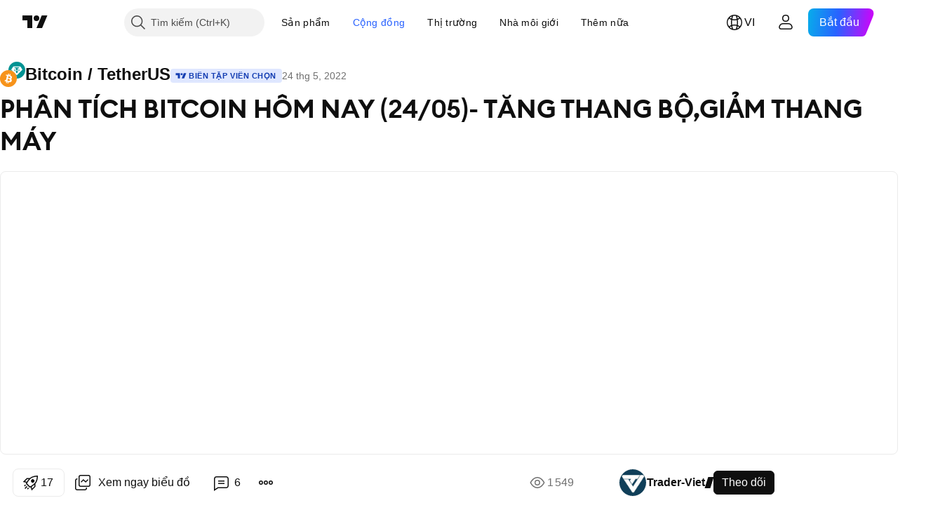

--- FILE ---
content_type: text/html; charset=utf-8
request_url: https://vn.tradingview.com/chart/BTCUSDT/9TDlkmKS/
body_size: 127014
content:


<!DOCTYPE html>
<html lang="vi" dir="ltr" class="is-not-authenticated is-not-pro  theme-light"
 data-theme="light">
<head><meta charset="utf-8" />
<meta name="viewport" content="width=device-width, initial-scale=1.0, maximum-scale=1.0, minimum-scale=1.0, user-scalable=no">	<script nonce="dCsl5v3MO+lccSxXIB1Rpw==">window.initData = {};</script><title>PHÂN TÍCH BITCOIN HÔM NAY (24/05)- TĂNG THANG BỘ,GIẢM THANG MÁY  với BINANCE:BTCUSDT của Trader-Viet — TradingView</title>
<!-- { block promo_footer_css_bundle } -->
		<!-- { render_css_bundle('promo_footer') } -->
		<link crossorigin="anonymous" href="https://static.tradingview.com/static/bundles/34558.6ab8fddbbeec572ad16b.css" rel="stylesheet" type="text/css"/>
	<!-- { endblock promo_footer_css_bundle } -->

	<!-- { block personal_css_bundle } -->
		<!-- render_css_bundle('base') -->
		<link crossorigin="anonymous" href="https://static.tradingview.com/static/bundles/48072.bd4a617f902d8e4336d7.css" rel="stylesheet" type="text/css"/>
<link crossorigin="anonymous" href="https://static.tradingview.com/static/bundles/50865.1ee43ed7cda5d814dba7.css" rel="stylesheet" type="text/css"/>
<link crossorigin="anonymous" href="https://static.tradingview.com/static/bundles/71544.2243f526973e835a8777.css" rel="stylesheet" type="text/css"/>
<link crossorigin="anonymous" href="https://static.tradingview.com/static/bundles/19024.ffebbd5b14e162a70fac.css" rel="stylesheet" type="text/css"/>
<link crossorigin="anonymous" href="https://static.tradingview.com/static/bundles/63665.df517de208b59f042c3b.css" rel="stylesheet" type="text/css"/>
<link crossorigin="anonymous" href="https://static.tradingview.com/static/bundles/5709.146c7925be9f43c9c767.css" rel="stylesheet" type="text/css"/>
<link crossorigin="anonymous" href="https://static.tradingview.com/static/bundles/45448.0e277b504c24d73f6420.css" rel="stylesheet" type="text/css"/>
<link crossorigin="anonymous" href="https://static.tradingview.com/static/bundles/46680.a24aa84d5466dfc219e3.css" rel="stylesheet" type="text/css"/>
<link crossorigin="anonymous" href="https://static.tradingview.com/static/bundles/23038.bb4e309d13e8ea654e19.css" rel="stylesheet" type="text/css"/>
<link crossorigin="anonymous" href="https://static.tradingview.com/static/bundles/96872.c8a32e4a427c0c57131c.css" rel="stylesheet" type="text/css"/>
<link crossorigin="anonymous" href="https://static.tradingview.com/static/bundles/68120.e6caff1a47a6c8a0f783.css" rel="stylesheet" type="text/css"/>
<link crossorigin="anonymous" href="https://static.tradingview.com/static/bundles/66920.3dc3168a8005e8c156fe.css" rel="stylesheet" type="text/css"/>
<link crossorigin="anonymous" href="https://static.tradingview.com/static/bundles/52682.1b5e0eb056a8145e2004.css" rel="stylesheet" type="text/css"/>
<link crossorigin="anonymous" href="https://static.tradingview.com/static/bundles/90687.2a0b835c9459f5e8f334.css" rel="stylesheet" type="text/css"/>
<link crossorigin="anonymous" href="https://static.tradingview.com/static/bundles/44591.515b38c2fad56295e0d7.css" rel="stylesheet" type="text/css"/>
<link crossorigin="anonymous" href="https://static.tradingview.com/static/bundles/47139.053cede951b9d64dea44.css" rel="stylesheet" type="text/css"/>
<link crossorigin="anonymous" href="https://static.tradingview.com/static/bundles/51493.8c6373aa92664b86de9e.css" rel="stylesheet" type="text/css"/>
<link crossorigin="anonymous" href="https://static.tradingview.com/static/bundles/15215.a33c76f5549cc7102e61.css" rel="stylesheet" type="text/css"/>
<link crossorigin="anonymous" href="https://static.tradingview.com/static/bundles/296.cdd20397318c8a54ee02.css" rel="stylesheet" type="text/css"/>
<link crossorigin="anonymous" href="https://static.tradingview.com/static/bundles/11486.b0c44555783cdd4786b8.css" rel="stylesheet" type="text/css"/>
<link crossorigin="anonymous" href="https://static.tradingview.com/static/bundles/49135.1f12e32e6d4c4b83fe10.css" rel="stylesheet" type="text/css"/>
<link crossorigin="anonymous" href="https://static.tradingview.com/static/bundles/76331.e29096bd778450adbd58.css" rel="stylesheet" type="text/css"/>
<link crossorigin="anonymous" href="https://static.tradingview.com/static/bundles/70224.288c07086ff109a1d327.css" rel="stylesheet" type="text/css"/>
<link crossorigin="anonymous" href="https://static.tradingview.com/static/bundles/89738.5f96f6b3c550d3f0da23.css" rel="stylesheet" type="text/css"/>
<link crossorigin="anonymous" href="https://static.tradingview.com/static/bundles/72519.2dae60a90526a493d165.css" rel="stylesheet" type="text/css"/>
<link crossorigin="anonymous" href="https://static.tradingview.com/static/bundles/30457.315c1a91ffa92d55f559.css" rel="stylesheet" type="text/css"/>
<link crossorigin="anonymous" href="https://static.tradingview.com/static/bundles/79306.4c0489c8756499c78a5e.css" rel="stylesheet" type="text/css"/>
<link crossorigin="anonymous" href="https://static.tradingview.com/static/bundles/96004.53a8a16a13c65b9ef1b6.css" rel="stylesheet" type="text/css"/>
<link crossorigin="anonymous" href="https://static.tradingview.com/static/bundles/30411.66e97921f2de4965604d.css" rel="stylesheet" type="text/css"/>
<link crossorigin="anonymous" href="https://static.tradingview.com/static/bundles/47405.8b74b8d86218eec14871.css" rel="stylesheet" type="text/css"/>
<link crossorigin="anonymous" href="https://static.tradingview.com/static/bundles/65006.4a832facb7e57c5e13f3.css" rel="stylesheet" type="text/css"/>
<link crossorigin="anonymous" href="https://static.tradingview.com/static/bundles/54396.140a08c3b11237f684ec.css" rel="stylesheet" type="text/css"/>
<link crossorigin="anonymous" href="https://static.tradingview.com/static/bundles/66917.a607e1947cc1d6442aef.css" rel="stylesheet" type="text/css"/>
<link crossorigin="anonymous" href="https://static.tradingview.com/static/bundles/6449.b085e41549ac76222ff0.css" rel="stylesheet" type="text/css"/>
<link crossorigin="anonymous" href="https://static.tradingview.com/static/bundles/13676.7322b9d581c3bd767a8f.css" rel="stylesheet" type="text/css"/>
	<!-- { endblock personal_css_bundle } -->

	<!-- { block extra_styles } -->
	<link crossorigin="anonymous" href="https://static.tradingview.com/static/bundles/46970.a8e87c60a250a6212b03.css" rel="stylesheet" type="text/css"/>
<link crossorigin="anonymous" href="https://static.tradingview.com/static/bundles/24977.12891bfbb287744d3a89.css" rel="stylesheet" type="text/css"/>
<link crossorigin="anonymous" href="https://static.tradingview.com/static/bundles/27848.4dd8f716b361ea76fac9.css" rel="stylesheet" type="text/css"/>
<link crossorigin="anonymous" href="https://static.tradingview.com/static/bundles/98729.a1a91e4e3b8d4d56af6a.css" rel="stylesheet" type="text/css"/>
<link crossorigin="anonymous" href="https://static.tradingview.com/static/bundles/31788.89b41c884d5213432809.css" rel="stylesheet" type="text/css"/>
<link crossorigin="anonymous" href="https://static.tradingview.com/static/bundles/36810.08865a24cd22e705a127.css" rel="stylesheet" type="text/css"/>
<link crossorigin="anonymous" href="https://static.tradingview.com/static/bundles/56723.303d3d3a2eef8a440230.css" rel="stylesheet" type="text/css"/>
<link crossorigin="anonymous" href="https://static.tradingview.com/static/bundles/58515.9ad3142f13630874398c.css" rel="stylesheet" type="text/css"/>
<link crossorigin="anonymous" href="https://static.tradingview.com/static/bundles/27688.b78aa0f889805782a114.css" rel="stylesheet" type="text/css"/>
<link crossorigin="anonymous" href="https://static.tradingview.com/static/bundles/6406.005052e314b2de339c3c.css" rel="stylesheet" type="text/css"/>
<link crossorigin="anonymous" href="https://static.tradingview.com/static/bundles/5792.e664998b1025f8944a19.css" rel="stylesheet" type="text/css"/>
<link crossorigin="anonymous" href="https://static.tradingview.com/static/bundles/74528.dad95b9e4df028f98405.css" rel="stylesheet" type="text/css"/>
<link crossorigin="anonymous" href="https://static.tradingview.com/static/bundles/85700.a94905aa773ec52c64fa.css" rel="stylesheet" type="text/css"/>
<link crossorigin="anonymous" href="https://static.tradingview.com/static/bundles/92568.b5acda22a891bd0b8b78.css" rel="stylesheet" type="text/css"/>
<link crossorigin="anonymous" href="https://static.tradingview.com/static/bundles/48011.826c38517eae6571304f.css" rel="stylesheet" type="text/css"/>
<link crossorigin="anonymous" href="https://static.tradingview.com/static/bundles/92597.86c68c4067216e42a0f1.css" rel="stylesheet" type="text/css"/>
<link crossorigin="anonymous" href="https://static.tradingview.com/static/bundles/18679.a23f3ec5b836024b605b.css" rel="stylesheet" type="text/css"/>
<link crossorigin="anonymous" href="https://static.tradingview.com/static/bundles/93541.2d7cb298cfac0d6320b6.css" rel="stylesheet" type="text/css"/>
<link crossorigin="anonymous" href="https://static.tradingview.com/static/bundles/2942.b37eaf239cea1a4a4b98.css" rel="stylesheet" type="text/css"/>
<link crossorigin="anonymous" href="https://static.tradingview.com/static/bundles/56752.d49d6f461c53e70b38bc.css" rel="stylesheet" type="text/css"/>
<link crossorigin="anonymous" href="https://static.tradingview.com/static/bundles/35424.83eca2c4704f4649b7a3.css" rel="stylesheet" type="text/css"/>
<link crossorigin="anonymous" href="https://static.tradingview.com/static/bundles/60627.2fb5f6f3eb739c16078d.css" rel="stylesheet" type="text/css"/>
<link crossorigin="anonymous" href="https://static.tradingview.com/static/bundles/20432.4fbb33e9156a3f25edef.css" rel="stylesheet" type="text/css"/>
<link crossorigin="anonymous" href="https://static.tradingview.com/static/bundles/15074.42c5ad63db6e22dd1780.css" rel="stylesheet" type="text/css"/>
<link crossorigin="anonymous" href="https://static.tradingview.com/static/bundles/80387.2ad4e54f72ca1dbe5a12.css" rel="stylesheet" type="text/css"/>
<link crossorigin="anonymous" href="https://static.tradingview.com/static/bundles/30796.3ab347d4bc9cadf8d238.css" rel="stylesheet" type="text/css"/>
<link crossorigin="anonymous" href="https://static.tradingview.com/static/bundles/12559.ef0aa3131628d9b77059.css" rel="stylesheet" type="text/css"/>
<link crossorigin="anonymous" href="https://static.tradingview.com/static/bundles/52253.bb7416e25ce047652be6.css" rel="stylesheet" type="text/css"/>
<link crossorigin="anonymous" href="https://static.tradingview.com/static/bundles/87795.249d27fbf7cfdf5dfd83.css" rel="stylesheet" type="text/css"/>
<link crossorigin="anonymous" href="https://static.tradingview.com/static/bundles/73133.fa043cf9d22075746ca7.css" rel="stylesheet" type="text/css"/>
<link crossorigin="anonymous" href="https://static.tradingview.com/static/bundles/63935.5845fa80448b407d32ec.css" rel="stylesheet" type="text/css"/>
<link crossorigin="anonymous" href="https://static.tradingview.com/static/bundles/57350.a2b02fc165a1c32d442e.css" rel="stylesheet" type="text/css"/>
<link crossorigin="anonymous" href="https://static.tradingview.com/static/bundles/59717.7992e8c447118cda6e67.css" rel="stylesheet" type="text/css"/>
<link crossorigin="anonymous" href="https://static.tradingview.com/static/bundles/5246.82e6d18dc48a569d26eb.css" rel="stylesheet" type="text/css"/>
<link crossorigin="anonymous" href="https://static.tradingview.com/static/bundles/92659.def33a481869957a1771.css" rel="stylesheet" type="text/css"/>
<link crossorigin="anonymous" href="https://static.tradingview.com/static/bundles/29984.507ceb094fe735b3e439.css" rel="stylesheet" type="text/css"/>
<link crossorigin="anonymous" href="https://static.tradingview.com/static/bundles/97396.24dc3e7280c9494642a6.css" rel="stylesheet" type="text/css"/>
<link crossorigin="anonymous" href="https://static.tradingview.com/static/bundles/48492.005deab1142faaf7462d.css" rel="stylesheet" type="text/css"/>
<link crossorigin="anonymous" href="https://static.tradingview.com/static/bundles/37865.aa36a3e7cbd35864ab1c.css" rel="stylesheet" type="text/css"/>
<link crossorigin="anonymous" href="https://static.tradingview.com/static/bundles/16803.9e07627cdc60a2c13dc3.css" rel="stylesheet" type="text/css"/>
<link crossorigin="anonymous" href="https://static.tradingview.com/static/bundles/4058.664cb7df376aef027378.css" rel="stylesheet" type="text/css"/>
<link crossorigin="anonymous" href="https://static.tradingview.com/static/bundles/34295.e8a11b1164ed8f31863d.css" rel="stylesheet" type="text/css"/>
<link crossorigin="anonymous" href="https://static.tradingview.com/static/bundles/59015.b2e7517523adce965dba.css" rel="stylesheet" type="text/css"/>
<link crossorigin="anonymous" href="https://static.tradingview.com/static/bundles/6437.843c3e887cfdf130d542.css" rel="stylesheet" type="text/css"/>
<link crossorigin="anonymous" href="https://static.tradingview.com/static/bundles/80928.8ac06c6d6672271c5f68.css" rel="stylesheet" type="text/css"/>
<link crossorigin="anonymous" href="https://static.tradingview.com/static/bundles/96840.199034cf25af72be11eb.css" rel="stylesheet" type="text/css"/>
<link crossorigin="anonymous" href="https://static.tradingview.com/static/bundles/23616.e409f558fe163ea9a3de.css" rel="stylesheet" type="text/css"/>
<link crossorigin="anonymous" href="https://static.tradingview.com/static/bundles/66548.f611cd4d950c54a2caec.css" rel="stylesheet" type="text/css"/>
<link crossorigin="anonymous" href="https://static.tradingview.com/static/bundles/21148.b180b97319103593abaa.css" rel="stylesheet" type="text/css"/>
<link crossorigin="anonymous" href="https://static.tradingview.com/static/bundles/5449.848f88391da875ceb2a3.css" rel="stylesheet" type="text/css"/>
<link crossorigin="anonymous" href="https://static.tradingview.com/static/bundles/39656.e2ac42d074266d6f4cc4.css" rel="stylesheet" type="text/css"/>
<link crossorigin="anonymous" href="https://static.tradingview.com/static/bundles/36430.e4906aeeda8c192efa8f.css" rel="stylesheet" type="text/css"/>
<link crossorigin="anonymous" href="https://static.tradingview.com/static/bundles/5931.f218afa7d02ef496982b.css" rel="stylesheet" type="text/css"/>
<link crossorigin="anonymous" href="https://static.tradingview.com/static/bundles/82705.23ff8e5e5118dff46b5a.css" rel="stylesheet" type="text/css"/>
<link crossorigin="anonymous" href="https://static.tradingview.com/static/bundles/91797.a89d3d49f869720ebbba.css" rel="stylesheet" type="text/css"/>
<link crossorigin="anonymous" href="https://static.tradingview.com/static/bundles/40454.84d89360ede6a350ded3.css" rel="stylesheet" type="text/css"/>
<link crossorigin="anonymous" href="https://static.tradingview.com/static/bundles/400.e8c29c22063c80408cca.css" rel="stylesheet" type="text/css"/>
<link crossorigin="anonymous" href="https://static.tradingview.com/static/bundles/37305.c32eeb1152afcd97b12e.css" rel="stylesheet" type="text/css"/>
<link crossorigin="anonymous" href="https://static.tradingview.com/static/bundles/19466.ab5c2b3cb921527e4170.css" rel="stylesheet" type="text/css"/>
<link crossorigin="anonymous" href="https://static.tradingview.com/static/bundles/18475.6154c4943032cbc1f19b.css" rel="stylesheet" type="text/css"/>
<link crossorigin="anonymous" href="https://static.tradingview.com/static/bundles/86717.fdc9454547343089f3c6.css" rel="stylesheet" type="text/css"/>
<link crossorigin="anonymous" href="https://static.tradingview.com/static/bundles/27024.57160ac113283e720311.css" rel="stylesheet" type="text/css"/>
<link crossorigin="anonymous" href="https://static.tradingview.com/static/bundles/67233.dc96c4d047ce06b033ba.css" rel="stylesheet" type="text/css"/>
<link crossorigin="anonymous" href="https://static.tradingview.com/static/bundles/6921.21c839e51d9fe09bc1ad.css" rel="stylesheet" type="text/css"/>
<link crossorigin="anonymous" href="https://static.tradingview.com/static/bundles/61305.58e3d28c4207f0232d45.css" rel="stylesheet" type="text/css"/>
<link crossorigin="anonymous" href="https://static.tradingview.com/static/bundles/29287.323d337a96ea2d0d1f5b.css" rel="stylesheet" type="text/css"/>
<link crossorigin="anonymous" href="https://static.tradingview.com/static/bundles/38215.b3335017ad0d222109e8.css" rel="stylesheet" type="text/css"/>
<link crossorigin="anonymous" href="https://static.tradingview.com/static/bundles/48314.455c0a58d3762d16e782.css" rel="stylesheet" type="text/css"/>
<link crossorigin="anonymous" href="https://static.tradingview.com/static/bundles/24951.47e08dfdb98bb8d670fe.css" rel="stylesheet" type="text/css"/>
<link crossorigin="anonymous" href="https://static.tradingview.com/static/bundles/24270.2b62a108282b3e90d95c.css" rel="stylesheet" type="text/css"/>
<link crossorigin="anonymous" href="https://static.tradingview.com/static/bundles/34040.aa02a2d96f821d501dba.css" rel="stylesheet" type="text/css"/>
<link crossorigin="anonymous" href="https://static.tradingview.com/static/bundles/41365.6305bc875d911920e38b.css" rel="stylesheet" type="text/css"/>
<link crossorigin="anonymous" href="https://static.tradingview.com/static/bundles/40060.f500e435f461fabe05f6.css" rel="stylesheet" type="text/css"/>
<link crossorigin="anonymous" href="https://static.tradingview.com/static/bundles/18734.51824f94f04f357f27ed.css" rel="stylesheet" type="text/css"/>
<link crossorigin="anonymous" href="https://static.tradingview.com/static/bundles/3043.1ea7d74fa789f5e3b9c4.css" rel="stylesheet" type="text/css"/>
<link crossorigin="anonymous" href="https://static.tradingview.com/static/bundles/31640.28212819357e05bc15ab.css" rel="stylesheet" type="text/css"/>
<link crossorigin="anonymous" href="https://static.tradingview.com/static/bundles/86056.5b2ef44e883aedf9ee07.css" rel="stylesheet" type="text/css"/>
<link crossorigin="anonymous" href="https://static.tradingview.com/static/bundles/62744.f7d16c2e8bbca89e1d2b.css" rel="stylesheet" type="text/css"/>
<link crossorigin="anonymous" href="https://static.tradingview.com/static/bundles/79249.bd38a05bcbe9f63005d5.css" rel="stylesheet" type="text/css"/>
<link crossorigin="anonymous" href="https://static.tradingview.com/static/bundles/63818.7bcb96fa677df6654c99.css" rel="stylesheet" type="text/css"/>
<link crossorigin="anonymous" href="https://static.tradingview.com/static/bundles/22203.434b6268f44aba75e190.css" rel="stylesheet" type="text/css"/>
<link crossorigin="anonymous" href="https://static.tradingview.com/static/bundles/62446.662507d10a58f51f962f.css" rel="stylesheet" type="text/css"/>
<link crossorigin="anonymous" href="https://static.tradingview.com/static/bundles/23273.af4707505f695c7b7e7e.css" rel="stylesheet" type="text/css"/>
<link crossorigin="anonymous" href="https://static.tradingview.com/static/bundles/66038.26bd3f4dca9113e5bd92.css" rel="stylesheet" type="text/css"/>
<link crossorigin="anonymous" href="https://static.tradingview.com/static/bundles/6784.0b382ed55589e98e3418.css" rel="preload" as="style"/>
<link crossorigin="anonymous" href="https://static.tradingview.com/static/bundles/90052.8876d8fb744d67484f1f.css" rel="preload" as="style"/>
<link crossorigin="anonymous" href="https://static.tradingview.com/static/bundles/29936.94b15842cd307f061854.css" rel="preload" as="style"/>
<link crossorigin="anonymous" href="https://static.tradingview.com/static/bundles/18302.f499cfafbc0a791ec49e.css" rel="preload" as="style"/>
	<!-- { endblock extra_styles } --><script nonce="dCsl5v3MO+lccSxXIB1Rpw==">
	window.locale = 'vi_VN';
	window.language = 'vi';
</script>
	<!-- { block promo_footer_js_bundle } -->
		<!-- { render_js_bundle('promo_footer') } -->
		<link crossorigin="anonymous" href="https://static.tradingview.com/static/bundles/vi.88523.d82382c0ef581ccec697.js" rel="preload" as="script"/>
<link crossorigin="anonymous" href="https://static.tradingview.com/static/bundles/68156.25f0c5f133ccdef9d925.js" rel="preload" as="script"/>
<link crossorigin="anonymous" href="https://static.tradingview.com/static/bundles/promo_footer.bf38e5d53620c677a057.js" rel="preload" as="script"/><script crossorigin="anonymous" src="https://static.tradingview.com/static/bundles/vi.88523.d82382c0ef581ccec697.js" defer></script>
<script crossorigin="anonymous" src="https://static.tradingview.com/static/bundles/68156.25f0c5f133ccdef9d925.js" defer></script>
<script crossorigin="anonymous" src="https://static.tradingview.com/static/bundles/promo_footer.bf38e5d53620c677a057.js" defer></script>
	<!-- { endblock promo_footer_js_bundle } -->

	<!-- { block personal_js_bundle } -->
		<!-- render_js_bundle('base') -->
		<link crossorigin="anonymous" href="https://static.tradingview.com/static/bundles/runtime.890dfc5bc82e3cf298e0.js" rel="preload" as="script"/>
<link crossorigin="anonymous" href="https://static.tradingview.com/static/bundles/vi.3212.ae6a8eb244931ffbe454.js" rel="preload" as="script"/>
<link crossorigin="anonymous" href="https://static.tradingview.com/static/bundles/29365.438fd979971c174d6b81.js" rel="preload" as="script"/>
<link crossorigin="anonymous" href="https://static.tradingview.com/static/bundles/26153.0cf5e5264b6053c12c98.js" rel="preload" as="script"/>
<link crossorigin="anonymous" href="https://static.tradingview.com/static/bundles/2490.32fe5d04ae950a275390.js" rel="preload" as="script"/>
<link crossorigin="anonymous" href="https://static.tradingview.com/static/bundles/67851.c51267503ce6371d721b.js" rel="preload" as="script"/>
<link crossorigin="anonymous" href="https://static.tradingview.com/static/bundles/43201.59d3aa1221f3d1b9e3fc.js" rel="preload" as="script"/>
<link crossorigin="anonymous" href="https://static.tradingview.com/static/bundles/31185.27b345d3de69913c0fe0.js" rel="preload" as="script"/>
<link crossorigin="anonymous" href="https://static.tradingview.com/static/bundles/49085.26f1fb3179fb3d63e216.js" rel="preload" as="script"/>
<link crossorigin="anonymous" href="https://static.tradingview.com/static/bundles/14100.2a9bf2424f4c5d299a8b.js" rel="preload" as="script"/>
<link crossorigin="anonymous" href="https://static.tradingview.com/static/bundles/44387.8faa864604cdc1187b96.js" rel="preload" as="script"/>
<link crossorigin="anonymous" href="https://static.tradingview.com/static/bundles/47421.b1e1d83b3797c3878f2c.js" rel="preload" as="script"/>
<link crossorigin="anonymous" href="https://static.tradingview.com/static/bundles/64141.10194658b37e3dae8f80.js" rel="preload" as="script"/>
<link crossorigin="anonymous" href="https://static.tradingview.com/static/bundles/6552.8df0087871a19a35f700.js" rel="preload" as="script"/>
<link crossorigin="anonymous" href="https://static.tradingview.com/static/bundles/36717.70423e3f650294ca0bff.js" rel="preload" as="script"/>
<link crossorigin="anonymous" href="https://static.tradingview.com/static/bundles/28052.a224f0ec3e134993c13b.js" rel="preload" as="script"/>
<link crossorigin="anonymous" href="https://static.tradingview.com/static/bundles/9225.8355095811b8cd5787e7.js" rel="preload" as="script"/>
<link crossorigin="anonymous" href="https://static.tradingview.com/static/bundles/65581.e241509f9d17be15f2c9.js" rel="preload" as="script"/>
<link crossorigin="anonymous" href="https://static.tradingview.com/static/bundles/45881.e09d1eb0a8b2d272ccaa.js" rel="preload" as="script"/>
<link crossorigin="anonymous" href="https://static.tradingview.com/static/bundles/base.9eb9262ddeb780cc75b2.js" rel="preload" as="script"/><script crossorigin="anonymous" src="https://static.tradingview.com/static/bundles/runtime.890dfc5bc82e3cf298e0.js" defer></script>
<script crossorigin="anonymous" src="https://static.tradingview.com/static/bundles/vi.3212.ae6a8eb244931ffbe454.js" defer></script>
<script crossorigin="anonymous" src="https://static.tradingview.com/static/bundles/29365.438fd979971c174d6b81.js" defer></script>
<script crossorigin="anonymous" src="https://static.tradingview.com/static/bundles/26153.0cf5e5264b6053c12c98.js" defer></script>
<script crossorigin="anonymous" src="https://static.tradingview.com/static/bundles/2490.32fe5d04ae950a275390.js" defer></script>
<script crossorigin="anonymous" src="https://static.tradingview.com/static/bundles/67851.c51267503ce6371d721b.js" defer></script>
<script crossorigin="anonymous" src="https://static.tradingview.com/static/bundles/43201.59d3aa1221f3d1b9e3fc.js" defer></script>
<script crossorigin="anonymous" src="https://static.tradingview.com/static/bundles/31185.27b345d3de69913c0fe0.js" defer></script>
<script crossorigin="anonymous" src="https://static.tradingview.com/static/bundles/49085.26f1fb3179fb3d63e216.js" defer></script>
<script crossorigin="anonymous" src="https://static.tradingview.com/static/bundles/14100.2a9bf2424f4c5d299a8b.js" defer></script>
<script crossorigin="anonymous" src="https://static.tradingview.com/static/bundles/44387.8faa864604cdc1187b96.js" defer></script>
<script crossorigin="anonymous" src="https://static.tradingview.com/static/bundles/47421.b1e1d83b3797c3878f2c.js" defer></script>
<script crossorigin="anonymous" src="https://static.tradingview.com/static/bundles/64141.10194658b37e3dae8f80.js" defer></script>
<script crossorigin="anonymous" src="https://static.tradingview.com/static/bundles/6552.8df0087871a19a35f700.js" defer></script>
<script crossorigin="anonymous" src="https://static.tradingview.com/static/bundles/36717.70423e3f650294ca0bff.js" defer></script>
<script crossorigin="anonymous" src="https://static.tradingview.com/static/bundles/28052.a224f0ec3e134993c13b.js" defer></script>
<script crossorigin="anonymous" src="https://static.tradingview.com/static/bundles/9225.8355095811b8cd5787e7.js" defer></script>
<script crossorigin="anonymous" src="https://static.tradingview.com/static/bundles/65581.e241509f9d17be15f2c9.js" defer></script>
<script crossorigin="anonymous" src="https://static.tradingview.com/static/bundles/45881.e09d1eb0a8b2d272ccaa.js" defer></script>
<script crossorigin="anonymous" src="https://static.tradingview.com/static/bundles/base.9eb9262ddeb780cc75b2.js" defer></script>
	<!-- { endblock personal_js_bundle } -->

	<!-- { block additional_js_bundle } -->
	<!-- { endblock additional_js_bundle } -->	<script nonce="dCsl5v3MO+lccSxXIB1Rpw==">
		window.initData = window.initData || {};
		window.initData.theme = "light";
			(()=>{"use strict";const t=/(?:^|;)\s*theme=(dark|light)(?:;|$)|$/.exec(document.cookie)[1];t&&(document.documentElement.classList.toggle("theme-dark","dark"===t),document.documentElement.classList.toggle("theme-light","light"===t),document.documentElement.dataset.theme=t,window.initData=window.initData||{},window.initData.theme=t)})();
	</script>
	<script nonce="dCsl5v3MO+lccSxXIB1Rpw==">
		(()=>{"use strict";"undefined"!=typeof window&&"undefined"!=typeof navigator&&/mac/i.test(navigator.platform)&&document.documentElement.classList.add("mac_os_system")})();
	</script>

	<script nonce="dCsl5v3MO+lccSxXIB1Rpw==">var environment = "battle";
		window.WS_HOST_PING_REQUIRED = true;
		window.BUILD_TIME = "2026-01-30T10:47:38";
		window.WEBSOCKET_HOST = "data.tradingview.com";
		window.WEBSOCKET_PRO_HOST = "prodata.tradingview.com";
		window.WEBSOCKET_HOST_FOR_DEEP_BACKTESTING = "history-data.tradingview.com";
		window.WIDGET_HOST = "https://www.tradingview-widget.com";
		window.TradingView = window.TradingView || {};
	</script>

	<link rel="conversions-config" href="https://s3.tradingview.com/conversions_vi.json">
	<link rel="metrics-config" href="https://scanner-backend.tradingview.com/enum/ordered?id=metrics_full_name,metrics&lang=vi&label-product=ytm-metrics-plan.json" crossorigin>

	<script nonce="dCsl5v3MO+lccSxXIB1Rpw==">
		(()=>{"use strict";function e(e,t=!1){const{searchParams:n}=new URL(String(location));let s="true"===n.get("mobileapp_new"),o="true"===n.get("mobileapp");if(!t){const e=function(e){const t=e+"=",n=document.cookie.split(";");for(let e=0;e<n.length;e++){let s=n[e];for(;" "===s.charAt(0);)s=s.substring(1,s.length);if(0===s.indexOf(t))return s.substring(t.length,s.length)}return null}("tv_app")||"";s||=["android","android_nps"].includes(e),o||="ios"===e}return!("new"!==e&&"any"!==e||!s)||!("new"===e||!o)}const t="undefined"!=typeof window&&"undefined"!=typeof navigator,n=t&&"ontouchstart"in window,s=(t&&n&&window,t&&(n||navigator.maxTouchPoints),t&&window.chrome&&window.chrome.runtime,t&&window.navigator.userAgent.toLowerCase().indexOf("firefox"),t&&/\sEdge\/\d\d\b/.test(navigator.userAgent),t&&Boolean(navigator.vendor)&&navigator.vendor.indexOf("Apple")>-1&&-1===navigator.userAgent.indexOf("CriOS")&&navigator.userAgent.indexOf("FxiOS"),t&&/mac/i.test(navigator.platform),t&&/Win32|Win64/i.test(navigator.platform),t&&/Linux/i.test(navigator.platform),t&&/Android/i.test(navigator.userAgent)),o=t&&/BlackBerry/i.test(navigator.userAgent),i=t&&/iPhone|iPad|iPod/.test(navigator.platform),c=t&&/Opera Mini/i.test(navigator.userAgent),r=t&&("MacIntel"===navigator.platform&&navigator.maxTouchPoints>1||/iPad/.test(navigator.platform)),a=s||o||i||c,h=window.TradingView=window.TradingView||{};const _={Android:()=>s,BlackBerry:()=>o,iOS:()=>i,Opera:()=>c,isIPad:()=>r,any:()=>a};h.isMobile=_;const l=new Map;function d(){const e=window.location.pathname,t=window.location.host,n=`${t}${e}`;return l.has(n)||l.set(n,function(e,t){const n=["^widget-docs"];for(const e of n)if(new RegExp(e).test(t))return!0;const s=["^widgetembed/?$","^cmewidgetembed/?$","^([0-9a-zA-Z-]+)/widgetembed/?$","^([0-9a-zA-Z-]+)/widgetstatic/?$","^([0-9a-zA-Z-]+)?/?mediumwidgetembed/?$","^twitter-chart/?$","^telegram/chart/?$","^embed/([0-9a-zA-Z]{8})/?$","^widgetpopup/?$","^extension/?$","^idea-popup/?$","^hotlistswidgetembed/?$","^([0-9a-zA-Z-]+)/hotlistswidgetembed/?$","^marketoverviewwidgetembed/?$","^([0-9a-zA-Z-]+)/marketoverviewwidgetembed/?$","^eventswidgetembed/?$","^tickerswidgetembed/?$","^forexcrossrateswidgetembed/?$","^forexheatmapwidgetembed/?$","^marketquoteswidgetembed/?$","^screenerwidget/?$","^cryptomktscreenerwidget/?$","^([0-9a-zA-Z-]+)/cryptomktscreenerwidget/?$","^([0-9a-zA-Z-]+)/marketquoteswidgetembed/?$","^technical-analysis-widget-embed/$","^singlequotewidgetembed/?$","^([0-9a-zA-Z-]+)/singlequotewidgetembed/?$","^embed-widget/([0-9a-zA-Z-]+)/(([0-9a-zA-Z-]+)/)?$","^widget-docs/([0-9a-zA-Z-]+)/([0-9a-zA-Z-/]+)?$"],o=e.replace(/^\//,"");let i;for(let e=s.length-1;e>=0;e--)if(i=new RegExp(s[e]),i.test(o))return!0;return!1}(e,t)),l.get(n)??!1}h.onWidget=d;const g=()=>{},u="~m~";class m{constructor(e,t={}){this.sessionid=null,this.connected=!1,this._timeout=null,this._base=e,this._options={timeout:t.timeout||2e4,connectionType:t.connectionType}}connect(){this._socket=new WebSocket(this._prepareUrl()),this._socket.onmessage=e=>{
if("string"!=typeof e.data)throw new TypeError(`The WebSocket message should be a string. Recieved ${Object.prototype.toString.call(e.data)}`);this._onData(e.data)},this._socket.onclose=this._onClose.bind(this),this._socket.onerror=this._onError.bind(this)}send(e){this._socket&&this._socket.send(this._encode(e))}disconnect(){this._clearIdleTimeout(),this._socket&&(this._socket.onmessage=g,this._socket.onclose=g,this._socket.onerror=g,this._socket.close())}_clearIdleTimeout(){null!==this._timeout&&(clearTimeout(this._timeout),this._timeout=null)}_encode(e){let t,n="";const s=Array.isArray(e)?e:[e],o=s.length;for(let e=0;e<o;e++)t=null===s[e]||void 0===s[e]?"":m._stringify(s[e]),n+=u+t.length+u+t;return n}_decode(e){const t=[];let n,s;do{if(e.substring(0,3)!==u)return t;n="",s="";const o=(e=e.substring(3)).length;for(let t=0;t<o;t++){if(s=Number(e.substring(t,t+1)),Number(e.substring(t,t+1))!==s){e=e.substring(n.length+3),n=Number(n);break}n+=s}t.push(e.substring(0,n)),e=e.substring(n)}while(""!==e);return t}_onData(e){this._setTimeout();const t=this._decode(e),n=t.length;for(let e=0;e<n;e++)this._onMessage(t[e])}_setTimeout(){this._clearIdleTimeout(),this._timeout=setTimeout(this._onTimeout.bind(this),this._options.timeout)}_onTimeout(){this.disconnect(),this._onDisconnect({code:4e3,reason:"socket.io timeout",wasClean:!1})}_onMessage(e){this.sessionid?this._checkIfHeartbeat(e)?this._onHeartbeat(e.slice(3)):this._checkIfJson(e)?this._base.onMessage(JSON.parse(e.slice(3))):this._base.onMessage(e):(this.sessionid=e,this._onConnect())}_checkIfHeartbeat(e){return this._checkMessageType(e,"h")}_checkIfJson(e){return this._checkMessageType(e,"j")}_checkMessageType(e,t){return e.substring(0,3)==="~"+t+"~"}_onHeartbeat(e){this.send("~h~"+e)}_onConnect(){this.connected=!0,this._base.onConnect()}_onDisconnect(e){this._clear(),this._base.onDisconnect(e),this.sessionid=null}_clear(){this.connected=!1}_prepareUrl(){const t=w(this._base.host);if(t.pathname+="socket.io/websocket",t.protocol="wss:",t.searchParams.append("from",window.location.pathname.slice(1,50)),t.searchParams.append("date",window.BUILD_TIME||""),e("any")&&t.searchParams.append("client","mobile"),this._options.connectionType&&t.searchParams.append("type",this._options.connectionType),window.WEBSOCKET_PARAMS_ANALYTICS){const{ws_page_uri:e,ws_ancestor_origin:n}=window.WEBSOCKET_PARAMS_ANALYTICS;e&&t.searchParams.append("page-uri",e),n&&t.searchParams.append("ancestor-origin",n)}const n=window.location.search.includes("widget_token")||window.location.hash.includes("widget_token");return d()||n||t.searchParams.append("auth","sessionid"),t.href}_onClose(e){this._clearIdleTimeout(),this._onDisconnect(e)}_onError(e){this._clearIdleTimeout(),this._clear(),this._base.emit("error",[e]),this.sessionid=null}static _stringify(e){return"[object Object]"===Object.prototype.toString.call(e)?"~j~"+JSON.stringify(e):String(e)}}class p{constructor(e,t){this.host=e,this._connecting=!1,this._events={},this.transport=this._getTransport(t)}isConnected(){
return!!this.transport&&this.transport.connected}isConnecting(){return this._connecting}connect(){this.isConnected()||(this._connecting&&this.disconnect(),this._connecting=!0,this.transport.connect())}send(e){this.transport&&this.transport.connected&&this.transport.send(e)}disconnect(){this.transport&&this.transport.disconnect()}on(e,t){e in this._events||(this._events[e]=[]),this._events[e].push(t)}offAll(){this._events={}}onMessage(e){this.emit("message",[e])}emit(e,t=[]){if(e in this._events){const n=this._events[e].concat(),s=n.length;for(let e=0;e<s;e++)n[e].apply(this,t)}}onConnect(){this.clear(),this.emit("connect")}onDisconnect(e){this.emit("disconnect",[e])}clear(){this._connecting=!1}_getTransport(e){return new m(this,e)}}function w(e){const t=-1!==e.indexOf("/")?new URL(e):new URL("wss://"+e);if("wss:"!==t.protocol&&"https:"!==t.protocol)throw new Error("Invalid websocket base "+e);return t.pathname.endsWith("/")||(t.pathname+="/"),t.search="",t.username="",t.password="",t}const k="undefined"!=typeof window&&Number(window.TELEMETRY_WS_ERROR_LOGS_THRESHOLD)||0;class f{constructor(e,t={}){this._queueStack=[],this._logsQueue=[],this._telemetryObjectsQueue=[],this._reconnectCount=0,this._redirectCount=0,this._errorsCount=0,this._errorsInfoSent=!1,this._connectionStart=null,this._connectionEstablished=null,this._reconnectTimeout=null,this._onlineCancellationToken=null,this._isConnectionForbidden=!1,this._initialHost=t.initialHost||null,this._suggestedHost=e,this._proHost=t.proHost,this._reconnectHost=t.reconnectHost,this._noReconnectAfterTimeout=!0===t.noReconnectAfterTimeout,this._dataRequestTimeout=t.dataRequestTimeout,this._connectionType=t.connectionType,this._doConnect(),t.pingRequired&&-1===window.location.search.indexOf("noping")&&this._startPing()}connect(){this._tryConnect()}resetCounters(){this._reconnectCount=0,this._redirectCount=0}setLogger(e,t){this._logger=e,this._getLogHistory=t,this._flushLogs()}setTelemetry(e){this._telemetry=e,this._telemetry.reportSent.subscribe(this,this._onTelemetrySent),this._flushTelemetry()}onReconnect(e){this._onReconnect=e}isConnected(){return!!this._socket&&this._socket.isConnected()}isConnecting(){return!!this._socket&&this._socket.isConnecting()}on(e,t){return!!this._socket&&("connect"===e&&this._socket.isConnected()?t():"disconnect"===e?this._disconnectCallbacks.push(t):this._socket.on(e,t),!0)}getSessionId(){return this._socket&&this._socket.transport?this._socket.transport.sessionid:null}send(e){return this.isConnected()?(this._socket.send(e),!0):(this._queueMessage(e),!1)}getConnectionEstablished(){return this._connectionEstablished}getHost(){const e=this._tryGetProHost();return null!==e?e:this._reconnectHost&&this._reconnectCount>3?this._reconnectHost:this._suggestedHost}getReconnectCount(){return this._reconnectCount}getRedirectCount(){return this._redirectCount}getConnectionStart(){return this._connectionStart}disconnect(){this._clearReconnectTimeout(),(this.isConnected()||this.isConnecting())&&(this._propagateDisconnect(),this._disconnectCallbacks=[],
this._closeSocket())}forbidConnection(){this._isConnectionForbidden=!0,this.disconnect()}allowConnection(){this._isConnectionForbidden=!1,this.connect()}isMaxRedirects(){return this._redirectCount>=20}isMaxReconnects(){return this._reconnectCount>=20}getPingInfo(){return this._pingInfo||null}_tryGetProHost(){return window.TradingView&&window.TradingView.onChartPage&&"battle"===window.environment&&!this._redirectCount&&-1===window.location.href.indexOf("ws_host")?this._initialHost?this._initialHost:void 0!==window.user&&window.user.pro_plan?this._proHost||this._suggestedHost:null:null}_queueMessage(e){0===this._queueStack.length&&this._logMessage(0,"Socket is not connected. Queued a message"),this._queueStack.push(e)}_processMessageQueue(){0!==this._queueStack.length&&(this._logMessage(0,"Processing queued messages"),this._queueStack.forEach(this.send.bind(this)),this._logMessage(0,"Processed "+this._queueStack.length+" messages"),this._queueStack=[])}_onDisconnect(e){this._noReconnectAfterTimeout||null!==this._reconnectTimeout||(this._reconnectTimeout=setTimeout(this._tryReconnect.bind(this),5e3)),this._clearOnlineCancellationToken();let t="disconnect session:"+this.getSessionId();e&&(t+=", code:"+e.code+", reason:"+e.reason,1005===e.code&&this._sendTelemetry("websocket_code_1005")),this._logMessage(0,t),this._propagateDisconnect(e),this._closeSocket(),this._queueStack=[]}_closeSocket(){null!==this._socket&&(this._socket.offAll(),this._socket.disconnect(),this._socket=null)}_logMessage(e,t){const n={method:e,message:t};this._logger?this._flushLogMessage(n):(n.message=`[${(new Date).toISOString()}] ${n.message}`,this._logsQueue.push(n))}_flushLogMessage(e){switch(e.method){case 2:this._logger.logDebug(e.message);break;case 3:this._logger.logError(e.message);break;case 0:this._logger.logInfo(e.message);break;case 1:this._logger.logNormal(e.message)}}_flushLogs(){this._flushLogMessage({method:1,message:"messages from queue. Start."}),this._logsQueue.forEach((e=>{this._flushLogMessage(e)})),this._flushLogMessage({method:1,message:"messages from queue. End."}),this._logsQueue=[]}_sendTelemetry(e,t){const n={event:e,params:t};this._telemetry?this._flushTelemetryObject(n):this._telemetryObjectsQueue.push(n)}_flushTelemetryObject(e){this._telemetry.sendChartReport(e.event,e.params,!1)}_flushTelemetry(){this._telemetryObjectsQueue.forEach((e=>{this._flushTelemetryObject(e)})),this._telemetryObjectsQueue=[]}_doConnect(){this._socket&&(this._socket.isConnected()||this._socket.isConnecting())||(this._clearOnlineCancellationToken(),this._host=this.getHost(),this._socket=new p(this._host,{timeout:this._dataRequestTimeout,connectionType:this._connectionType}),this._logMessage(0,"Connecting to "+this._host),this._bindEvents(),this._disconnectCallbacks=[],this._connectionStart=performance.now(),this._connectionEstablished=null,this._socket.connect(),performance.mark("SWSC",{detail:"Start WebSocket connection"}),this._socket.on("connect",(()=>{performance.mark("EWSC",{detail:"End WebSocket connection"}),
performance.measure("WebSocket connection delay","SWSC","EWSC")})))}_propagateDisconnect(e){const t=this._disconnectCallbacks.length;for(let n=0;n<t;n++)this._disconnectCallbacks[n](e||{})}_bindEvents(){this._socket&&(this._socket.on("connect",(()=>{const e=this.getSessionId();if("string"==typeof e){const t=JSON.parse(e);if(t.redirect)return this._redirectCount+=1,this._suggestedHost=t.redirect,this.isMaxRedirects()&&this._sendTelemetry("redirect_bailout"),void this._redirect()}this._connectionEstablished=performance.now(),this._processMessageQueue(),this._logMessage(0,"connect session:"+e)})),this._socket.on("disconnect",this._onDisconnect.bind(this)),this._socket.on("close",this._onDisconnect.bind(this)),this._socket.on("error",(e=>{this._logMessage(0,new Date+" session:"+this.getSessionId()+" websocket error:"+JSON.stringify(e)),this._sendTelemetry("websocket_error"),this._errorsCount++,!this._errorsInfoSent&&this._errorsCount>=k&&(void 0!==this._lastConnectCallStack&&(this._sendTelemetry("websocket_error_connect_stack",{text:this._lastConnectCallStack}),delete this._lastConnectCallStack),void 0!==this._getLogHistory&&this._sendTelemetry("websocket_error_log",{text:this._getLogHistory(50).join("\n")}),this._errorsInfoSent=!0)})))}_redirect(){this.disconnect(),this._reconnectWhenOnline()}_tryReconnect(){this._tryConnect()&&(this._reconnectCount+=1)}_tryConnect(){return!this._isConnectionForbidden&&(this._clearReconnectTimeout(),this._lastConnectCallStack=new Error(`WebSocket connect stack. Is connected: ${this.isConnected()}.`).stack||"",!this.isConnected()&&(this.disconnect(),this._reconnectWhenOnline(),!0))}_clearOnlineCancellationToken(){this._onlineCancellationToken&&(this._onlineCancellationToken(),this._onlineCancellationToken=null)}_clearReconnectTimeout(){null!==this._reconnectTimeout&&(clearTimeout(this._reconnectTimeout),this._reconnectTimeout=null)}_reconnectWhenOnline(){if(navigator.onLine)return this._logMessage(0,"Network status: online - trying to connect"),this._doConnect(),void(this._onReconnect&&this._onReconnect());this._logMessage(0,"Network status: offline - wait until online"),this._onlineCancellationToken=function(e){let t=e;const n=()=>{window.removeEventListener("online",n),t&&t()};return window.addEventListener("online",n),()=>{t=null}}((()=>{this._logMessage(0,"Network status changed to online - trying to connect"),this._doConnect(),this._onReconnect&&this._onReconnect()}))}_onTelemetrySent(e){"websocket_error"in e&&(this._errorsCount=0,this._errorsInfoSent=!1)}_startPing(){if(this._pingIntervalId)return;const e=w(this.getHost());e.pathname+="ping",e.protocol="https:";let t=0,n=0;const s=e=>{this._pingInfo=this._pingInfo||{max:0,min:1/0,avg:0};const s=(new Date).getTime()-e;s>this._pingInfo.max&&(this._pingInfo.max=s),s<this._pingInfo.min&&(this._pingInfo.min=s),t+=s,n++,this._pingInfo.avg=t/n,n>=10&&this._pingIntervalId&&(clearInterval(this._pingIntervalId),delete this._pingIntervalId)};this._pingIntervalId=setInterval((()=>{const t=(new Date).getTime(),n=new XMLHttpRequest
;n.open("GET",e,!0),n.send(),n.onreadystatechange=()=>{n.readyState===XMLHttpRequest.DONE&&200===n.status&&s(t)}}),1e4)}}window.WSBackendConnection=new f(window.WEBSOCKET_HOST,{pingRequired:window.WS_HOST_PING_REQUIRED,proHost:window.WEBSOCKET_PRO_HOST,reconnectHost:window.WEBSOCKET_HOST_FOR_RECONNECT,initialHost:window.WEBSOCKET_INITIAL_HOST,connectionType:window.WEBSOCKET_CONNECTION_TYPE}),window.WSBackendConnectionCtor=f})();
	</script>


	<script nonce="dCsl5v3MO+lccSxXIB1Rpw==">var is_authenticated = false;
		var user = {"username":"Guest","following":"0","followers":"0","ignore_list":[],"available_offers":{}};
		window.initData.priceAlertsFacadeClientUrl = "https://pricealerts.tradingview.com";
		window.initData.currentLocaleInfo = {"language":"vi","language_name":"Tiếng Việt","flag":"vn","geoip_code":"vn","iso":"vi","iso_639_3":"vie","global_name":"Vietnamese"};
		window.initData.offerButtonInfo = {"class_name":"tv-header__offer-button-container--trial-join","title":"Bắt đầu","href":"/pricing/?source=header_go_pro_button&feature=start_free_trial","subtitle":null,"expiration":null,"color":"gradient","stretch":false};
		window.initData.settings = {'S3_LOGO_SERVICE_BASE_URL': 'https://s3-symbol-logo.tradingview.com/', 'S3_NEWS_IMAGE_SERVICE_BASE_URL': 'https://s3.tradingview.com/news/', 'WEBPACK_STATIC_PATH': 'https://static.tradingview.com/static/bundles/', 'TRADING_URL': 'https://papertrading.tradingview.com', 'CRUD_STORAGE_URL': 'https://crud-storage.tradingview.com'};
		window.countryCode = "US";


			window.__initialEnabledFeaturesets =
				(window.__initialEnabledFeaturesets || []).concat(
					['tv_production'].concat(
						window.ClientCustomConfiguration && window.ClientCustomConfiguration.getEnabledFeatureSet
							? JSON.parse(window.ClientCustomConfiguration.getEnabledFeatureSet())
							: []
					)
				);

			if (window.ClientCustomConfiguration && window.ClientCustomConfiguration.getDisabledFeatureSet) {
				window.__initialDisabledFeaturesets = JSON.parse(window.ClientCustomConfiguration.getDisabledFeatureSet());
			}



			var lastGlobalNotificationIds = [1015099,1015073,1015051,1015024,1015005,1014988,1014966,1014949,1014929,1014912,1014881];

		var shopConf = {
			offers: [],
		};

		var featureToggleState = {"black_friday_popup":1.0,"black_friday_mainpage":1.0,"black_friday_extend_limitation":1.0,"chart_autosave_5min":1.0,"chart_autosave_30min":1.0,"chart_save_metainfo_separately":1.0,"performance_test_mode":1.0,"ticks_replay":1.0,"chart_storage_hibernation_delay_60min":1.0,"log_replay_to_persistent_logger":1.0,"enable_select_date_replay_mobile":1.0,"support_persistent_logs":1.0,"seasonals_table":1.0,"ytm_on_chart":1.0,"enable_step_by_step_hints_for_drawings":1.0,"enable_new_indicators_templates_view":1.0,"allow_brackets_profit_loss":1.0,"enable_traded_context_linking":1.0,"order_context_validation_in_instant_mode":1.0,"internal_fullscreen_api":1.0,"alerts-presets":1.0,"alerts-watchlist-allow-in-multicondions":1.0,"alerts-disable-fires-read-from-toast":1.0,"alerts-editor-fire-rate-setting":1.0,"enable_symbol_change_restriction_on_widgets":1.0,"enable_asx_symbol_restriction":1.0,"symphony_allow_non_partitioned_cookie_on_old_symphony":1.0,"symphony_notification_badges":1.0,"symphony_use_adk_for_upgrade_request":1.0,"telegram_mini_app_reduce_snapshot_quality":1.0,"news_enable_filtering_by_user":1.0,"timeout_django_db":0.15,"timeout_django_usersettings_db":0.15,"timeout_django_charts_db":0.25,"timeout_django_symbols_lists_db":0.25,"timeout_django_minds_db":0.05,"timeout_django_logging_db":0.25,"disable_services_monitor_metrics":1.0,"enable_signin_recaptcha":1.0,"enable_idea_spamdetectorml":1.0,"enable_idea_spamdetectorml_comments":1.0,"enable_spamdetectorml_chat":1.0,"enable_minds_spamdetectorml":1.0,"backend-connections-in-token":1.0,"one_connection_with_exchanges":1.0,"mobile-ads-ios":1.0,"mobile-ads-android":1.0,"google-one-tap-signin":1.0,"braintree-gopro-in-order-dialog":1.0,"braintree-apple-pay":1.0,"braintree-google-pay":1.0,"braintree-apple-pay-from-ios-app":1.0,"braintree-apple-pay-trial":1.0,"triplea-payments":1.0,"braintree-google-pay-trial":1.0,"braintree-one-usd-verification":1.0,"braintree-3ds-enabled":1.0,"braintree-3ds-status-check":1.0,"braintree-additional-card-checks-for-trial":1.0,"braintree-instant-settlement":1.0,"braintree_recurring_billing_scheduler_subscription":1.0,"checkout_manual_capture_required":1.0,"checkout-subscriptions":1.0,"checkout_additional_card_checks_for_trial":1.0,"checkout_fail_on_duplicate_payment_methods_for_trial":1.0,"checkout_fail_on_banned_countries_for_trial":1.0,"checkout_fail_on_banned_bank_for_trial":1.0,"checkout_fail_on_banned_bank_for_premium_trial":1.0,"checkout_fail_on_close_to_expiration_card_trial":1.0,"checkout_fail_on_prepaid_card_trial":1.0,"country_of_issuance_vs_billing_country":1.0,"checkout_show_instead_of_braintree":1.0,"checkout-3ds":1.0,"checkout-3ds-us":1.0,"checkout-paypal":1.0,"checkout_include_account_holder":1.0,"checkout-paypal-trial":1.0,"annual_to_monthly_downgrade_attempt":1.0,"razorpay_trial_10_inr":1.0,"razorpay-card-order-token-section":1.0,"razorpay-card-subscriptions":1.0,"razorpay-upi-subscriptions":1.0,"razorpay-s3-invoice-upload":1.0,"razorpay_include_date_of_birth":1.0,"dlocal-payments":1.0,"braintree_transaction_source":1.0,"vertex-tax":1.0,"receipt_in_emails":1.0,"adwords-analytics":1.0,"disable_mobile_upsell_ios":1.0,"disable_mobile_upsell_android":1.0,"required_agreement_for_rt":1.0,"check_market_data_limits":1.0,"force_to_complete_data":1.0,"force_to_upgrade_to_expert":1.0,"send_tradevan_invoice":1.0,"show_pepe_animation":1.0,"send_next_payment_info_receipt":1.0,"screener-alerts-read-only":1.0,"screener-condition-filters-auto-apply":1.0,"screener_bond_restriction_by_auth_enabled":1.0,"screener_bond_rating_columns_restriction_by_auth_enabled":1.0,"ses_tracking":1.0,"send_financial_notifications":1.0,"spark_translations":1.0,"spark_category_translations":1.0,"spark_tags_translations":1.0,"pro_plan_initial_refunds_disabled":1.0,"previous_monoproduct_purchases_refunds_enabled":1.0,"enable_ideas_recommendations":1.0,"enable_ideas_recommendations_feed":1.0,"fail_on_duplicate_payment_methods_for_trial":1.0,"ethoca_alert_notification_webhook":1.0,"hide_suspicious_users_ideas":1.0,"disable_publish_strategy_range_based_chart":1.0,"restrict_simultaneous_requests":1.0,"login_from_new_device_email":1.0,"ssr_worker_nowait":1.0,"broker_A1CAPITAL":1.0,"broker_ACTIVTRADES":1.0,"broker_ALCHEMYMARKETS":1.0,"broker_ALICEBLUE":1.0,"hide_ALOR_on_ios":1.0,"hide_ALOR_on_android":1.0,"hide_ALOR_on_mobile_web":1.0,"alor-brokers-side-maintenance":1.0,"broker_ALPACA":1.0,"broker_ALRAMZ":1.0,"broker_AMP":1.0,"hide_ANGELONE_on_ios":1.0,"hide_ANGELONE_on_android":1.0,"hide_ANGELONE_on_mobile_web":1.0,"ANGELONE_beta":1.0,"broker_AVA_FUTURES":1.0,"AVA_FUTURES_oauth_authorization":1.0,"broker_B2PRIME":1.0,"broker_BAJAJ":1.0,"BAJAJ_beta":1.0,"broker_BEYOND":1.0,"broker_BINANCE":1.0,"enable_binanceapis_base_url":1.0,"broker_BINGBON":1.0,"broker_BITAZZA":1.0,"broker_BITGET":1.0,"broker_BITMEX":1.0,"broker_BITSTAMP":1.0,"broker_BLACKBULL":1.0,"broker_BLUEBERRYMARKETS":1.0,"broker_BTCC":1.0,"broker_BYBIT":1.0,"broker_CAPITALCOM":1.0,"broker_CAPTRADER":1.0,"CAPTRADER_separate_integration_migration_warning":1.0,"broker_CFI":1.0,"broker_CGSI":1.0,"broker_CITYINDEX":1.0,"cityindex_spreadbetting":1.0,"broker_CMCMARKETS":1.0,"broker_COBRATRADING":1.0,"broker_COINBASE":1.0,"coinbase_request_server_logger":1.0,"coinbase_cancel_position_brackets":1.0,"broker_COINW":1.0,"broker_COLMEX":1.0,"hide_CQG_on_ios":1.0,"hide_CQG_on_android":1.0,"hide_CQG_on_mobile_web":1.0,"cqg-realtime-bandwidth-limit":1.0,"CRYPTOCOM_beta":1.0,"hide_CURRENCYCOM_on_ios":1.0,"hide_CURRENCYCOM_on_android":1.0,"hide_CURRENCYCOM_on_mobile_web":1.0,"hide_CXM_on_ios":1.0,"hide_CXM_on_android":1.0,"hide_CXM_on_mobile_web":1.0,"CXM_beta":1.0,"broker_DAOL":1.0,"broker_DERAYAH":1.0,"broker_DHAN":1.0,"broker_DNSE":1.0,"broker_DORMAN":1.0,"hide_DUMMY_on_ios":1.0,"hide_DUMMY_on_android":1.0,"hide_DUMMY_on_mobile_web":1.0,"broker_EASYMARKETS":1.0,"broker_ECOVALORES":1.0,"ECOVALORES_beta":1.0,"broker_EDGECLEAR":1.0,"edgeclear_oauth_authorization":1.0,"broker_EIGHTCAP":1.0,"broker_ERRANTE":1.0,"broker_ESAFX":1.0,"hide_FIDELITY_on_ios":1.0,"hide_FIDELITY_on_android":1.0,"hide_FIDELITY_on_mobile_web":1.0,"FIDELITY_beta":1.0,"broker_FOREXCOM":1.0,"forexcom_session_v2":1.0,"broker_FPMARKETS":1.0,"hide_FTX_on_ios":1.0,"hide_FTX_on_android":1.0,"hide_FTX_on_mobile_web":1.0,"ftx_request_server_logger":1.0,"broker_FUSIONMARKETS":1.0,"fxcm_server_logger":1.0,"broker_FXCM":1.0,"broker_FXOPEN":1.0,"broker_FXPRO":1.0,"broker_FYERS":1.0,"broker_GATE":1.0,"broker_GBEBROKERS":1.0,"broker_GEMINI":1.0,"broker_GENIALINVESTIMENTOS":1.0,"hide_GLOBALPRIME_on_ios":1.0,"hide_GLOBALPRIME_on_android":1.0,"hide_GLOBALPRIME_on_mobile_web":1.0,"globalprime-brokers-side-maintenance":1.0,"broker_GOMARKETS":1.0,"broker_GOTRADE":1.0,"broker_HERENYA":1.0,"broker_HTX":1.0,"hide_HTX_on_ios":1.0,"hide_HTX_on_android":1.0,"hide_HTX_on_mobile_web":1.0,"broker_IBKR":1.0,"check_ibkr_side_maintenance":1.0,"ibkr_request_server_logger":1.0,"ibkr_parallel_provider_initialization":1.0,"ibkr_ws_account_summary":1.0,"ibkr_ws_server_logger":1.0,"ibkr_subscribe_to_order_updates_first":1.0,"ibkr_ws_account_ledger":1.0,"broker_IBROKER":1.0,"broker_ICMARKETS":1.0,"broker_ICMARKETS_ASIC":1.0,"broker_ICMARKETS_EU":1.0,"broker_IG":1.0,"broker_INFOYATIRIM":1.0,"broker_INNOVESTX":1.0,"broker_INTERACTIVEIL":1.0,"broker_IRONBEAM":1.0,"hide_IRONBEAM_CQG_on_ios":1.0,"hide_IRONBEAM_CQG_on_android":1.0,"hide_IRONBEAM_CQG_on_mobile_web":1.0,"broker_KSECURITIES":1.0,"broker_LIBERATOR":1.0,"broker_MEXEM":1.0,"broker_MIDAS":1.0,"hide_MOCKBROKER_on_ios":1.0,"hide_MOCKBROKER_on_android":1.0,"hide_MOCKBROKER_on_mobile_web":1.0,"hide_MOCKBROKER_IMPLICIT_on_ios":1.0,"hide_MOCKBROKER_IMPLICIT_on_android":1.0,"hide_MOCKBROKER_IMPLICIT_on_mobile_web":1.0,"hide_MOCKBROKER_CODE_on_ios":1.0,"hide_MOCKBROKER_CODE_on_android":1.0,"hide_MOCKBROKER_CODE_on_mobile_web":1.0,"broker_MOOMOO":1.0,"broker_MOTILALOSWAL":1.0,"broker_NINJATRADER":1.0,"broker_OANDA":1.0,"oanda_server_logging":1.0,"oanda_oauth_multiplexing":1.0,"broker_OKX":1.0,"broker_OPOFINANCE":1.0,"broker_OPTIMUS":1.0,"broker_OSMANLI":1.0,"broker_OSMANLIFX":1.0,"paper_force_connect_pushstream":1.0,"paper_subaccount_custom_currency":1.0,"paper_outside_rth":1.0,"broker_PAYTM":1.0,"broker_PEPPERSTONE":1.0,"broker_PHEMEX":1.0,"broker_PHILLIPCAPITAL_TR":1.0,"broker_PHILLIPNOVA":1.0,"broker_PLUS500":1.0,"plus500_oauth_authorization":1.0,"broker_PURPLETRADING":1.0,"broker_QUESTRADE":1.0,"broker_RIYADCAPITAL":1.0,"broker_ROBOMARKETS":1.0,"broker_REPLAYBROKER":1.0,"broker_SAMUEL":1.0,"broker_SAXOBANK":1.0,"broker_SHAREMARKET":1.0,"broker_SKILLING":1.0,"broker_SPREADEX":1.0,"broker_SWISSQUOTE":1.0,"broker_STONEX":1.0,"broker_TASTYFX":1.0,"broker_TASTYTRADE":1.0,"broker_THINKMARKETS":1.0,"broker_TICKMILL":1.0,"hide_TIGER_on_ios":1.0,"hide_TIGER_on_android":1.0,"hide_TIGER_on_mobile_web":1.0,"broker_TRADENATION":1.0,"hide_TRADESMART_on_ios":1.0,"hide_TRADESMART_on_android":1.0,"hide_TRADESMART_on_mobile_web":1.0,"TRADESMART_beta":1.0,"broker_TRADESTATION":1.0,"tradestation_request_server_logger":1.0,"tradestation_account_data_streaming":1.0,"tradestation_streaming_server_logging":1.0,"broker_TRADEZERO":1.0,"broker_TRADIER":1.0,"broker_TRADIER_FUTURES":1.0,"tradier_futures_oauth_authorization":1.0,"broker_TRADOVATE":1.0,"broker_TRADU":1.0,"tradu_spread_bet":1.0,"broker_TRIVE":1.0,"broker_VANTAGE":1.0,"broker_VELOCITY":1.0,"broker_WEBULL":1.0,"broker_WEBULLJAPAN":1.0,"broker_WEBULLPAY":1.0,"broker_WEBULLUK":1.0,"broker_WHITEBIT":1.0,"broker_WHSELFINVEST":1.0,"broker_WHSELFINVEST_FUTURES":1.0,"WHSELFINVEST_FUTURES_oauth_authorization":1.0,"broker_XCUBE":1.0,"broker_YLG":1.0,"broker_id_session":1.0,"disallow_concurrent_sessions":1.0,"use_code_flow_v2_provider":1.0,"use_code_flow_v2_provider_for_untested_brokers":1.0,"mobile_trading_web":1.0,"mobile_trading_ios":1.0,"mobile_trading_android":1.0,"continuous_front_contract_trading":1.0,"trading_request_server_logger":1.0,"rest_request_server_logger":1.0,"oauth2_code_flow_provider_server_logger":1.0,"rest_logout_on_429":1.0,"review_popup_on_chart":1.0,"show_concurrent_connection_warning":1.0,"enable_trading_server_logger":1.0,"order_presets":1.0,"order_ticket_resizable_drawer_on":1.0,"rest_use_async_mapper":1.0,"paper_competition_banner":1.0,"paper_competition_leaderboard":1.0,"paper_competition_link_community":1.0,"paper_competition_leaderboard_user_stats":1.0,"paper_competition_previous_competitions":1.0,"amp_oauth_authorization":1.0,"blueline_oauth_authorization":1.0,"dorman_oauth_authorization":1.0,"ironbeam_oauth_authorization":1.0,"optimus_oauth_authorization":1.0,"stonex_oauth_authorization":1.0,"ylg_oauth_authorization":1.0,"trading_general_events_ga_tracking":1.0,"replay_result_sharing":1.0,"replay_trading_brackets":1.0,"hide_all_brokers_button_in_ios_app":1.0,"force_max_allowed_pulling_intervals":1.0,"paper_delay_trading":1.0,"enable_first_touch_is_selection":1.0,"clear_project_order_on_order_ticket_close":1.0,"enable_new_behavior_of_confirm_buttons_on_mobile":1.0,"renew_token_preemption_30":1.0,"do_not_open_ot_from_plus_button":1.0,"broker_side_promotion":1.0,"enable_new_trading_menu_structure":1.0,"quick_trading_panel":1.0,"paper_order_confirmation_dialog":1.0,"paper_multiple_levels_enabled":1.0,"enable_chart_adaptive_tpsl_buttons_on_mobile":1.0,"enable_market_project_order":1.0,"enable_symbols_popularity_showing":1.0,"enable_translations_s3_upload":1.0,"etf_fund_flows_only_days_resolutions":1.0,"advanced_watchlist_hide_compare_widget":1.0,"disable_snowplow_platform_events":1.0,"notify_idea_mods_about_first_publication":1.0,"enable_waf_tracking":1.0,"new_errors_flow":1.0,"two_tabs_one_report":1.0,"hide_save_indicator":1.0,"symbol_search_country_sources":1.0,"symbol_search_bond_type_filter":1.0,"watchlists_dialog_scroll_to_active":1.0,"bottom_panel_track_events":1.0,"snowplow_beacon_feature":1.0,"show_data_problems_in_help_center":1.0,"enable_apple_device_check":1.0,"enable_apple_intro_offer_signature":1.0,"enable_apple_promo_offer_signature_v2":1.0,"enable_apple_promo_signature":1.0,"should_charge_full_price_on_upgrade_if_google_payment":1.0,"enable_push_notifications_android":1.0,"enable_push_notifications_ios":1.0,"enable_manticore_cluster":1.0,"enable_pushstream_auth":1.0,"enable_envoy_proxy":1.0,"enable_envoy_proxy_papertrading":1.0,"enable_envoy_proxy_screener":1.0,"enable_tv_watchlists":1.0,"disable_watchlists_modify":1.0,"options_reduce_polling_interval":1.0,"options_chain_use_quote_session":1.0,"options_chain_volume":1.0,"options_chart_price_unit":1.0,"options_spread_explorer":1.0,"show_toast_about_unread_message":1.0,"enable_partner_payout":1.0,"enable_email_change_logging":1.0,"set_limit_to_1000_for_colored_lists":1.0,"enable_email_on_partner_status_change":1.0,"enable_partner_program_apply":1.0,"enable_partner_program":1.0,"compress_cache_data":1.0,"news_enable_streaming":1.0,"news_screener_page_client":1.0,"enable_declaration_popup_on_load":1.0,"move_ideas_and_minds_into_news":1.0,"show_data_bonds_free_users":1.0,"enable_modern_render_mode_on_markets_bonds":1.0,"enable_prof_popup_free":1.0,"ios_app_news_and_minds":1.0,"fundamental_graphs_presets":1.0,"do_not_disclose_phone_occupancy":1.0,"enable_redirect_to_widget_documentation_of_any_localization":1.0,"news_enable_streaming_hibernation":1.0,"news_streaming_hibernation_delay_10min":1.0,"pass_recovery_search_hide_info":1.0,"news_enable_streaming_on_screener":1.0,"enable_forced_email_confirmation":1.0,"enable_support_assistant":1.0,"show_gift_button":1.0,"address_validation_enabled":1.0,"generate_invoice_number_by_country":1.0,"show_favorite_layouts":1.0,"enable_social_auth_confirmation":1.0,"enable_ad_block_detect":1.0,"tvd_new_tab_linking":1.0,"tvd_last_tab_close_button":1.0,"tvd_product_section_customizable":1.0,"hide_embed_this_chart":1.0,"move_watchlist_actions":1.0,"enable_lingua_lang_check":1.0,"get_saved_active_list_before_getting_all_lists":1.0,"show_referral_notification_dialog":0.5,"set_new_black_color":1.0,"hide_right_toolbar_button":1.0,"news_use_news_mediator":1.0,"allow_trailing_whitespace_in_number_token":1.0,"restrict_pwned_password_set":1.0,"notif_settings_enable_new_store":1.0,"notif_settings_disable_old_store_write":1.0,"notif_settings_disable_old_store_read":1.0,"checkout-enable-risksdk":1.0,"checkout-enable-risksdk-for-initial-purchase":1.0,"enable_metadefender_check_for_agreement":1.0,"show_download_yield_curves_data":1.0,"disable_widgetbar_in_apps":1.0,"hide_publications_of_banned_users":1.0,"enable_summary_updates_from_chart_session":1.0,"portfolios_page":1.0,"show_news_flow_tool_right_bar":1.0,"enable_chart_saving_stats":1.0,"enable_saving_same_chart_rate_limit":1.0,"news_alerts_enabled":1.0,"refund_unvoidable_coupons_enabled":1.0,"enable_snowplow_email_tracking":1.0,"news_enable_sentiment":1.0,"use_in_symbol_search_options_mcx_exchange":1.0,"enable_usersettings_symbols_per_row_soft_limit":0.1,"forbid_login_with_pwned_passwords":1.0,"debug_get_test_bars_data":1.0,"news_use_mediator_story":1.0,"header_toolbar_trade_button":1.0,"black_friday_enable_skip_to_payment":1.0,"new_order_ticket_inputs":1.0,"hide_see_on_super_charts_button":1.0,"hide_symbol_page_chart_type_switcher":1.0,"disable_chat_spam_protection_for_premium_users":1.0,"make_trading_panel_contextual_tab":1.0,"enable_broker_comparison_pages":1.0,"use_custom_create_user_perms_screener":1.0,"news_use_screens_from_mediator":1.0,"force_to_complete_kyc":1.0};</script>

<script nonce="dCsl5v3MO+lccSxXIB1Rpw==">
	window.initData = window.initData || {};

	window.initData.snowplowSettings = {
		collectorId: 'tv_cf',
		url: 'snowplow-pixel.tradingview.com',
		params: {
			appId: 'tradingview',
			postPath: '/com.tradingview/track',
		},
		enabled: true,
	}
</script>
	<script nonce="dCsl5v3MO+lccSxXIB1Rpw==">window.PUSHSTREAM_URL = "wss://pushstream.tradingview.com";
		window.CHARTEVENTS_URL = "https://chartevents-reuters.tradingview.com/";
		window.ECONOMIC_CALENDAR_URL = "https://economic-calendar.tradingview.com/";
		window.EARNINGS_CALENDAR_URL = "https://scanner.tradingview.com";
		window.NEWS_SERVICE_URL = "https://news-headlines.tradingview.com";
		window.NEWS_MEDIATOR_URL = "https://news-mediator.tradingview.com";
		window.NEWS_STREAMING_URL = "https://notifications.tradingview.com/news/channel";
		window.SS_HOST = "symbol-search.tradingview.com";
		window.SS_URL = "";
		window.PORTFOLIO_URL = "https://portfolio.tradingview.com/portfolio/v1";
		window.SS_DOMAIN_PARAMETER = 'production';
		window.DEFAULT_SYMBOL = "NASDAQ:AAPL";
		window.COUNTRY_CODE_TO_DEFAULT_EXCHANGE = {"en":"US","us":"US","ae":"ADX","ar":"BCBA","at":"VIE","au":"ASX","bd":"DSEBD","be":"EURONEXT_BRU","bh":"BAHRAIN","br":"BMFBOVESPA","ca":"TSX","ch":"SIX","cl":"BCS","zh_CN":"SSE","co":"BVC","cy":"CSECY","cz":"PSECZ","de_DE":"XETR","dk":"OMXCOP","ee":"OMXTSE","eg":"EGX","es":"BME","fi":"OMXHEX","fr":"EURONEXT_PAR","gr":"ATHEX","hk":"HKEX","hu":"BET","id":"IDX","ie":"EURONEXTDUB","he_IL":"TASE","in":"BSE","is":"OMXICE","it":"MIL","ja":"TSE","ke":"NSEKE","kr":"KRX","kw":"KSE","lk":"CSELK","lt":"OMXVSE","lv":"OMXRSE","lu":"LUXSE","mx":"BMV","ma":"CSEMA","ms_MY":"MYX","ng":"NSENG","nl":"EURONEXT_AMS","no":"OSL","nz":"NZX","pe":"BVL","ph":"PSE","pk":"PSX","pl":"GPW","pt":"EURONEXT_LIS","qa":"QSE","rs":"BELEX","ru":"RUS","ro":"BVB","ar_AE":"TADAWUL","se":"NGM","sg":"SGX","sk":"BSSE","th_TH":"SET","tn":"BVMT","tr":"BIST","zh_TW":"TWSE","gb":"LSE","ve":"BVCV","vi_VN":"HOSE","za":"JSE"};
		window.SCREENER_HOST = "https://scanner.tradingview.com";
		window.TV_WATCHLISTS_URL = "";
		window.AWS_BBS3_DOMAIN = "https://tradingview-user-uploads.s3.amazonaws.com";
		window.AWS_S3_CDN  = "https://s3.tradingview.com";
		window.OPTIONS_CHARTING_HOST = "https://options-charting.tradingview.com";
		window.OPTIONS_STORAGE_HOST = "https://options-storage.tradingview.com";
		window.OPTIONS_STORAGE_DUMMY_RESPONSES = false;
		window.OPTIONS_SPREAD_EXPLORER_HOST = "https://options-spread-explorer.tradingview.com";
		window.initData.SCREENER_STORAGE_URL = "https://screener-storage.tradingview.com/screener-storage";
		window.initData.SCREENER_FACADE_HOST = "https://screener-facade.tradingview.com/screener-facade";
		window.initData.screener_storage_release_version = 50;
		window.initData.NEWS_SCREEN_DATA_VERSION = 1;

			window.DATA_ISSUES_HOST = "https://support-middleware.tradingview.com";

		window.TELEMETRY_HOSTS = {"charts":{"free":"https://telemetry.tradingview.com/free","pro":"https://telemetry.tradingview.com/pro","widget":"https://telemetry.tradingview.com/widget","ios_free":"https://telemetry.tradingview.com/charts-ios-free","ios_pro":"https://telemetry.tradingview.com/charts-ios-pro","android_free":"https://telemetry.tradingview.com/charts-android-free","android_pro":"https://telemetry.tradingview.com/charts-android-pro"},"alerts":{"all":"https://telemetry.tradingview.com/alerts"},"line_tools_storage":{"all":"https://telemetry.tradingview.com/line-tools-storage"},"news":{"all":"https://telemetry.tradingview.com/news"},"pine":{"all":"https://telemetry.tradingview.com/pine"},"calendars":{"all":"https://telemetry.tradingview.com/calendars"},"site":{"free":"https://telemetry.tradingview.com/site-free","pro":"https://telemetry.tradingview.com/site-pro","widget":"https://telemetry.tradingview.com/site-widget"},"trading":{"all":"https://telemetry.tradingview.com/trading"}};
		window.TELEMETRY_WS_ERROR_LOGS_THRESHOLD = 100;
		window.RECAPTCHA_SITE_KEY = "6Lcqv24UAAAAAIvkElDvwPxD0R8scDnMpizaBcHQ";
		window.RECAPTCHA_SITE_KEY_V3 = "6LeQMHgUAAAAAKCYctiBGWYrXN_tvrODSZ7i9dLA";
		window.GOOGLE_CLIENT_ID = "236720109952-v7ud8uaov0nb49fk5qm03as8o7dmsb30.apps.googleusercontent.com";

		window.PINE_URL = window.PINE_URL || "https://pine-facade.tradingview.com/pine-facade";</script>		<meta name="description" content="Chuỗi 02 ngày tăng liên tục của #Bitcoin #BTCUSDT đã bị bẻ gãy trong hôm qua với một ngày giảm trở lại. Ngày giảm hôm qua cho thấy sức ép bán vẫn chờ sẵn ở phía trên, sẵn sàng xả xuống ngay khi có một mức giá &#34;ngon&#34; xuất hiện. #BTCUSDT đã có dấu hiệu suy yếu trở lại. @Trader-Viet mời anh em Crypto Trader tham khảo phân tích Bitcoin hôm nay để trao đổi thêm nhé.

Kết quả ý tưởng giao dịch trước: Chúng ta đã bắt chính xác được đỉnh của nhịp tăng giá hôm qua của #BTCUSDT. Giá chạm vùng bán kỳ …" />


<link rel="canonical" href="https://vn.tradingview.com/chart/BTCUSDT/9TDlkmKS/" />
<meta name="robots" content="index, follow" />

<link rel="icon" href="https://static.tradingview.com/static/images/favicon.ico">
<meta name="application-name" content="TradingView" />

<meta name="format-detection" content="telephone=no" />

<link rel="manifest" href="https://static.tradingview.com/static/images/favicon/manifest.json" />

<meta name="theme-color" media="(prefers-color-scheme: light)" content="#F9F9F9"> <meta name="theme-color" media="(prefers-color-scheme: dark)" content="#262626"> 
<meta name="apple-mobile-web-app-title" content="TradingView Site" />
<meta name="apple-mobile-web-app-capable" content="yes" />
<meta name="apple-mobile-web-app-status-bar-style" content="black" />
<link rel="apple-touch-icon" sizes="180x180" href="https://static.tradingview.com/static/images/favicon/apple-touch-icon-180x180.png" /><link rel="link-locale" data-locale="en" href="https://www.tradingview.com/chart/BTCUSDT/9TDlkmKS/"><link rel="link-locale" data-locale="in" href="https://in.tradingview.com/chart/BTCUSDT/9TDlkmKS/"><link rel="link-locale" data-locale="de_DE" href="https://de.tradingview.com/chart/BTCUSDT/9TDlkmKS/"><link rel="link-locale" data-locale="fr" href="https://fr.tradingview.com/chart/BTCUSDT/9TDlkmKS/"><link rel="link-locale" data-locale="es" href="https://es.tradingview.com/chart/BTCUSDT/9TDlkmKS/"><link rel="link-locale" data-locale="it" href="https://it.tradingview.com/chart/BTCUSDT/9TDlkmKS/"><link rel="link-locale" data-locale="pl" href="https://pl.tradingview.com/chart/BTCUSDT/9TDlkmKS/"><link rel="link-locale" data-locale="tr" href="https://tr.tradingview.com/chart/BTCUSDT/9TDlkmKS/"><link rel="link-locale" data-locale="ru" href="https://ru.tradingview.com/chart/BTCUSDT/9TDlkmKS/"><link rel="link-locale" data-locale="br" href="https://br.tradingview.com/chart/BTCUSDT/9TDlkmKS/"><link rel="link-locale" data-locale="id" href="https://id.tradingview.com/chart/BTCUSDT/9TDlkmKS/"><link rel="link-locale" data-locale="ms_MY" href="https://my.tradingview.com/chart/BTCUSDT/9TDlkmKS/"><link rel="link-locale" data-locale="th_TH" href="https://th.tradingview.com/chart/BTCUSDT/9TDlkmKS/"><link rel="link-locale" data-locale="vi_VN" href="https://vn.tradingview.com/chart/BTCUSDT/9TDlkmKS/"><link rel="link-locale" data-locale="ja" href="https://jp.tradingview.com/chart/BTCUSDT/9TDlkmKS/"><link rel="link-locale" data-locale="kr" href="https://kr.tradingview.com/chart/BTCUSDT/9TDlkmKS/"><link rel="link-locale" data-locale="zh_CN" href="https://cn.tradingview.com/chart/BTCUSDT/9TDlkmKS/"><link rel="link-locale" data-locale="zh_TW" href="https://tw.tradingview.com/chart/BTCUSDT/9TDlkmKS/"><link rel="link-locale" data-locale="ar_AE" href="https://ar.tradingview.com/chart/BTCUSDT/9TDlkmKS/"><link rel="link-locale" data-locale="he_IL" href="https://il.tradingview.com/chart/BTCUSDT/9TDlkmKS/"><script id="page-locale-links" type="application/json">[{"url":"https://www.tradingview.com/chart/BTCUSDT/9TDlkmKS/","lang":null,"country":null,"locale":"en","hreflang":"x-default"},{"url":"https://in.tradingview.com/chart/BTCUSDT/9TDlkmKS/","lang":null,"country":null,"locale":"in","hreflang":"en-in"},{"url":"https://de.tradingview.com/chart/BTCUSDT/9TDlkmKS/","lang":null,"country":null,"locale":"de_DE","hreflang":"de"},{"url":"https://fr.tradingview.com/chart/BTCUSDT/9TDlkmKS/","lang":null,"country":null,"locale":"fr","hreflang":"fr"},{"url":"https://es.tradingview.com/chart/BTCUSDT/9TDlkmKS/","lang":null,"country":null,"locale":"es","hreflang":"es"},{"url":"https://it.tradingview.com/chart/BTCUSDT/9TDlkmKS/","lang":null,"country":null,"locale":"it","hreflang":"it"},{"url":"https://pl.tradingview.com/chart/BTCUSDT/9TDlkmKS/","lang":null,"country":null,"locale":"pl","hreflang":"pl"},{"url":"https://tr.tradingview.com/chart/BTCUSDT/9TDlkmKS/","lang":null,"country":null,"locale":"tr","hreflang":"tr"},{"url":"https://ru.tradingview.com/chart/BTCUSDT/9TDlkmKS/","lang":null,"country":null,"locale":"ru","hreflang":"ru"},{"url":"https://br.tradingview.com/chart/BTCUSDT/9TDlkmKS/","lang":null,"country":null,"locale":"br","hreflang":"pt-br"},{"url":"https://id.tradingview.com/chart/BTCUSDT/9TDlkmKS/","lang":null,"country":null,"locale":"id","hreflang":"id"},{"url":"https://my.tradingview.com/chart/BTCUSDT/9TDlkmKS/","lang":null,"country":null,"locale":"ms_MY","hreflang":"ms-my"},{"url":"https://th.tradingview.com/chart/BTCUSDT/9TDlkmKS/","lang":null,"country":null,"locale":"th_TH","hreflang":"th"},{"url":"https://vn.tradingview.com/chart/BTCUSDT/9TDlkmKS/","lang":null,"country":null,"locale":"vi_VN","hreflang":"vi-vn"},{"url":"https://jp.tradingview.com/chart/BTCUSDT/9TDlkmKS/","lang":null,"country":null,"locale":"ja","hreflang":"ja-jp"},{"url":"https://kr.tradingview.com/chart/BTCUSDT/9TDlkmKS/","lang":null,"country":null,"locale":"kr","hreflang":"ko-kr"},{"url":"https://cn.tradingview.com/chart/BTCUSDT/9TDlkmKS/","lang":null,"country":null,"locale":"zh_CN","hreflang":"zh-cn"},{"url":"https://tw.tradingview.com/chart/BTCUSDT/9TDlkmKS/","lang":null,"country":null,"locale":"zh_TW","hreflang":"zh-tw"},{"url":"https://ar.tradingview.com/chart/BTCUSDT/9TDlkmKS/","lang":null,"country":null,"locale":"ar_AE","hreflang":"ar-sa"},{"url":"https://il.tradingview.com/chart/BTCUSDT/9TDlkmKS/","lang":null,"country":null,"locale":"he_IL","hreflang":"he-il"}]</script><meta property="al:ios:app_store_id" content="1205990992" />
	<meta property="al:ios:app_name" content="TradingView - trading community, charts and quotes" />






<meta property="og:site_name" content="TradingView" /><meta property="og:type" content="article" /><meta property="og:title" content="PHÂN TÍCH BITCOIN HÔM NAY (24/05)- TĂNG THANG BỘ,GIẢM THANG MÁY  với BINANCE:BTCUSDT của Trader-Viet" /><meta property="og:description" content="Chuỗi 02 ngày tăng liên tục của #Bitcoin #BTCUSDT đã bị bẻ gãy trong hôm qua với một ngày giảm trở lại. Ngày giảm hôm qua cho thấy sức ép bán vẫn chờ sẵn ở phía trên, sẵn sàng xả xuống ngay khi có một mức giá &#34;ngon&#34; xuất hiện. #BTCUSDT đã có dấu hiệu suy yếu trở lại. @Trader-Viet mời anh em Crypto Trader tham khảo phân tích Bitcoin hôm nay để trao đổi thêm nhé.

Kết quả ý tưởng giao dịch trước: Chúng ta đã bắt chính xác được đỉnh của nhịp tăng giá hôm qua của #BTCUSDT. Giá chạm vùng bán kỳ …" /><meta property="og:url" content="https://vn.tradingview.com/chart/BTCUSDT/9TDlkmKS/" /><meta property="og:image" content="https://s3.tradingview.com/9/9TDlkmKS_big.png" /><meta property="og:image:height" content="630" /><meta property="og:image:width" content="1200" /><meta property="og:image:secure_url" content="https://s3.tradingview.com/9/9TDlkmKS_big.png" />



<meta name="twitter:site" content="@TradingView" /><meta name="twitter:card" content="summary_large_image" /><meta name="twitter:title" content="PHÂN TÍCH BITCOIN HÔM NAY (24/05)- TĂNG THANG BỘ,GIẢM THANG MÁY  với BINANCE:BTCUSDT của Trader-Viet" /><meta name="twitter:description" content="Chuỗi 02 ngày tăng liên tục của #Bitcoin #BTCUSDT đã bị bẻ gãy trong hôm qua với một ngày giảm trở lại. Ngày giảm hôm qua cho thấy sức ép bán vẫn chờ sẵn ở phía trên, sẵn sàng xả xuống ngay khi có một mức giá &#34;ngon&#34; xuất hiện. #BTCUSDT đã có dấu hiệu suy yếu trở lại. @Trader-Viet mời anh em Crypto Trader tham khảo phân tích Bitcoin hôm nay để trao đổi thêm nhé.

Kết quả ý tưởng giao dịch trước: Chúng ta đã bắt chính xác được đỉnh của nhịp tăng giá hôm qua của #BTCUSDT. Giá chạm vùng bán kỳ …" /><meta name="twitter:url" content="https://vn.tradingview.com/chart/BTCUSDT/9TDlkmKS/" /><meta name="twitter:image" content="https://s3.tradingview.com/9/9TDlkmKS_big.png" /><meta name="ahrefs-site-verification" content="f729ff74def35be4b9b92072c0e995b40fcb9e1aece03fb174343a1b7a5350ce">
</head>


<body class=""><script nonce="dCsl5v3MO+lccSxXIB1Rpw==">(()=>{"use strict";window.initData=window.initData||{},window.initData.block_widgetbar=function(i,t,n,a){function w(n){const w={resizerBridge:new t(window).allocate({areaName:"right"}),affectsLayout:()=>!0,adaptive:!0,settingsPrefix:"widgetbar",instantLoad:n,configuration:a};window.widgetbar=new i(w)}window.is_authenticated?w():window.loginStateChange.subscribe(this,(i=>{!i&&!window.widgetbar&&window.user&&window.is_authenticated&&w(!0)}))}})();</script><script nonce="dCsl5v3MO+lccSxXIB1Rpw==">(()=>{"use strict";function n(){const n=parseFloat(document.body.style.paddingRight||"0");document.body.classList.toggle("is-widgetbar-expanded",n>45)}n(),function(n){let t=null;function e(){null===t&&(t=window.requestAnimationFrame(i))}function i(){n(),t=null}window.addEventListener("resize",e,!1)}(n)})();</script>



<div class="tv-main">
			<div class="js-container-android-notification"></div>
			<div class="js-container-ios-notification"></div>

<!-- render_css_bundle('tv_header') -->
			<link crossorigin="anonymous" href="https://static.tradingview.com/static/bundles/24689.ee1ddefa896f4130e786.css" rel="stylesheet" type="text/css"/>
<link crossorigin="anonymous" href="https://static.tradingview.com/static/bundles/47510.850ebf3d28b8b7922cc2.css" rel="stylesheet" type="text/css"/><div class="tv-header tv-header__top js-site-header-container tv-header--sticky">
				<div class="tv-header__backdrop"></div><div class="tv-header__inner"><div class="tv-header__area tv-header__area--logo-menu">
						<button class="tv-header__hamburger-menu js-header-main-menu-mobile-button" aria-haspopup="true" aria-expanded="false" aria-label="Mở menu">
							<svg width="18" height="12" viewBox="0 0 18 12" xmlns="http://www.w3.org/2000/svg"><path d="M0 12h18v-2h-18v2zm0-5h18v-2h-18v2zm0-7v2h18v-2h-18z" fill="currentColor"/></svg>
						</button>
						<span class="tv-header__logo">
							<a href="/" aria-label="Trang chính TradingView" class="tv-header__link tv-header__link--logo js-header-context-menu">
								<span class="tv-header__icon">
									<svg width="36" height="28" viewBox="0 0 36 28" xmlns="http://www.w3.org/2000/svg"><path d="M14 22H7V11H0V4h14v18zM28 22h-8l7.5-18h8L28 22z" fill="currentColor"/><circle cx="20" cy="8" r="4" fill="currentColor"/></svg>
								</span>
								<span class="tv-header__logo-text">
									<svg width="147" height="28" viewBox="0 0 147 28" xmlns="http://www.w3.org/2000/svg"><path d="M4.793 22.024h3.702V7.519h4.843V4.02H0v3.5h4.793v14.504zM13.343 22.024h3.474v-6.06c0-2.105 1.09-3.373 2.74-3.373.582 0 1.039.101 1.571.279V9.345a3.886 3.886 0 00-1.166-.152c-1.42 0-2.713.938-3.145 2.18V9.346h-3.474v12.679zM27.796 22.303c1.75 0 3.068-.888 3.652-1.7v1.42h3.474V9.346h-3.474v1.42c-.584-.811-1.902-1.699-3.652-1.699-3.372 0-5.959 3.043-5.959 6.618 0 3.576 2.587 6.619 5.96 6.619zm.736-3.17c-1.928 0-3.196-1.445-3.196-3.448 0-2.004 1.268-3.45 3.196-3.45 1.927 0 3.195 1.446 3.195 3.45 0 2.003-1.268 3.448-3.195 3.448zM43.193 22.303c1.75 0 3.068-.888 3.651-1.7v1.42h3.474V3.007h-3.474v7.76c-.583-.812-1.901-1.7-3.651-1.7-3.373 0-5.96 3.043-5.96 6.618 0 3.576 2.587 6.619 5.96 6.619zm.735-3.17c-1.927 0-3.195-1.445-3.195-3.448 0-2.004 1.268-3.45 3.195-3.45 1.927 0 3.195 1.446 3.195 3.45 0 2.003-1.268 3.448-3.195 3.448zM55.166 7.412a2.213 2.213 0 002.232-2.206A2.213 2.213 0 0055.166 3a2.224 2.224 0 00-2.206 2.206 2.224 2.224 0 002.206 2.206zm-1.724 14.612h3.474V9.49h-3.474v12.533zM59.998 22.024h3.474v-6.187c0-2.435 1.192-3.601 2.815-3.601 1.445 0 2.232 1.116 2.232 2.941v6.847h3.474v-7.43c0-3.296-1.826-5.528-4.894-5.528-1.649 0-2.942.71-3.627 1.724V9.345h-3.474v12.679zM80.833 18.65c-1.75 0-3.22-1.319-3.22-3.246 0-1.952 1.47-3.246 3.22-3.246 1.75 0 3.22 1.294 3.22 3.246 0 1.927-1.47 3.246-3.22 3.246zm-.406 8.85c3.88 0 6.822-1.978 6.822-6.543V9.268h-3.474v1.42C83.09 9.7 81.72 8.99 80.098 8.99c-3.322 0-5.985 2.84-5.985 6.415 0 3.55 2.663 6.39 5.985 6.39 1.623 0 2.992-.735 3.677-1.673v.862c0 2.029-1.344 3.474-3.398 3.474-1.42 0-2.84-.482-3.956-1.572l-1.902 2.586c1.445 1.395 3.702 2.029 5.908 2.029zM94.594 22.024h3.27L105.32 4.02h-4.057l-5.021 12.501L91.145 4.02h-3.981l7.43 18.004zM108.508 7.266a2.213 2.213 0 002.231-2.206 2.213 2.213 0 00-2.231-2.206c-1.192 0-2.207.988-2.207 2.206 0 1.217 1.015 2.206 2.207 2.206zm-1.725 14.758h3.474V9.345h-3.474v12.679zM119.248 22.303c2.662 0 4.691-1.116 5.883-2.84l-2.587-1.927c-.583.887-1.673 1.597-3.271 1.597-1.673 0-3.169-.938-3.372-2.637h9.483c.076-.533.051-.888.051-1.192 0-4.133-2.916-6.238-6.238-6.238-3.854 0-6.669 2.865-6.669 6.618 0 4.007 2.942 6.619 6.72 6.619zm-3.221-8.165c.33-1.547 1.775-2.207 3.069-2.207 1.293 0 2.561.685 2.865 2.207h-5.934zM138.45 22.024h3.449l4.184-12.679h-3.728l-2.383 8.114-2.587-8.114h-2.662l-2.561 8.114-2.409-8.114h-3.703l4.21 12.679h3.448l2.359-7.202 2.383 7.202z" fill="currentColor"/></svg>
								</span>
								<span class="js-logo-pro "></span>
							</a>
						</span>
					</div><div class="tv-header__middle-wrapper">
						<div class="tv-header__middle-content"><div class="tv-header__area tv-header__area--search">
<div class="tv-header-search-container">
	<button class="tv-header-search-container tv-header-search-container__button tv-header-search-container__button--full js-header-search-button" aria-label="Tìm kiếm">
		<svg xmlns="http://www.w3.org/2000/svg" width="28" height="28" viewBox="0 0 28 28" fill="currentColor"><path fill-rule="evenodd" d="M17.41 18.47a8.18 8.18 0 1 1 1.06-1.06L24 22.94 22.94 24zm1.45-6.29a6.68 6.68 0 1 1-13.36 0 6.68 6.68 0 0 1 13.36 0"/></svg>
		<span class="tv-header-search-container__text">Tìm kiếm</span>
	</button>
	<button class="tv-header-search-container__button tv-header-search-container__button--simple js-header-search-button" aria-label="Tìm kiếm"><svg xmlns="http://www.w3.org/2000/svg" width="28" height="28" viewBox="0 0 28 28" fill="currentColor"><path fill-rule="evenodd" d="M17.41 18.47a8.18 8.18 0 1 1 1.06-1.06L24 22.94 22.94 24zm1.45-6.29a6.68 6.68 0 1 1-13.36 0 6.68 6.68 0 0 1 13.36 0"/></svg></button>
</div>							</div><nav class="tv-header__area tv-header__area--menu js-header-main-menu">


<ul class="tv-header__main-menu">		<li
			class="tv-header__main-menu-item" data-main-menu-dropdown-root-index="0">
			<a data-main-menu-root-track-id="products" href="/chart/">Sản phẩm<span
					class="tv-header__main-menu-item__chevron"
					tabindex="0"
					aria-haspopup="true"
					aria-expanded="false"
					aria-label="Sản phẩm menu"
					role="button"
				>
					<svg width="18" height="18" viewBox="0 0 18 18" xmlns="http://www.w3.org/2000/svg"><path d="M3.92 7.83 9 12.29l5.08-4.46-1-1.13L9 10.29l-4.09-3.6-.99 1.14Z" fill="currentColor"/></svg>
				</span>
			</a>
		</li>		<li
			class="tv-header__main-menu-item tv-header__main-menu-item--highlighted" data-main-menu-dropdown-root-index="1">
			<a data-main-menu-root-track-id="community" href="/ideas/">Cộng đồng<span
					class="tv-header__main-menu-item__chevron"
					tabindex="0"
					aria-haspopup="true"
					aria-expanded="false"
					aria-label="Cộng đồng menu"
					role="button"
				>
					<svg width="18" height="18" viewBox="0 0 18 18" xmlns="http://www.w3.org/2000/svg"><path d="M3.92 7.83 9 12.29l5.08-4.46-1-1.13L9 10.29l-4.09-3.6-.99 1.14Z" fill="currentColor"/></svg>
				</span>
			</a>
		</li>		<li
			class="tv-header__main-menu-item" data-main-menu-dropdown-root-index="2">
			<a data-main-menu-root-track-id="markets" href="/markets/">Thị trường<span
					class="tv-header__main-menu-item__chevron"
					tabindex="0"
					aria-haspopup="true"
					aria-expanded="false"
					aria-label="Thị trường menu"
					role="button"
				>
					<svg width="18" height="18" viewBox="0 0 18 18" xmlns="http://www.w3.org/2000/svg"><path d="M3.92 7.83 9 12.29l5.08-4.46-1-1.13L9 10.29l-4.09-3.6-.99 1.14Z" fill="currentColor"/></svg>
				</span>
			</a>
		</li>		<li
			class="tv-header__main-menu-item" data-main-menu-dropdown-root-index="3">
			<a data-main-menu-root-track-id="brokers" href="/brokers/">Nhà môi giới<span
					class="tv-header__main-menu-item__chevron"
					tabindex="0"
					aria-haspopup="true"
					aria-expanded="false"
					aria-label="Nhà môi giới menu"
					role="button"
				>
					<svg width="18" height="18" viewBox="0 0 18 18" xmlns="http://www.w3.org/2000/svg"><path d="M3.92 7.83 9 12.29l5.08-4.46-1-1.13L9 10.29l-4.09-3.6-.99 1.14Z" fill="currentColor"/></svg>
				</span>
			</a>
		</li>		<li
			class="tv-header__main-menu-item" data-main-menu-dropdown-root-index="4">
			<a data-main-menu-root-track-id="more" href="/support/">Thêm nữa<span
					class="tv-header__main-menu-item__chevron"
					tabindex="0"
					aria-haspopup="true"
					aria-expanded="false"
					aria-label="Thêm nữa menu"
					role="button"
				>
					<svg width="18" height="18" viewBox="0 0 18 18" xmlns="http://www.w3.org/2000/svg"><path d="M3.92 7.83 9 12.29l5.08-4.46-1-1.13L9 10.29l-4.09-3.6-.99 1.14Z" fill="currentColor"/></svg>
				</span>
			</a>
		</li></ul>

<script type="application/prs.init-data+json">
	{
		"mainMenuCategories": [{"id":"products","name":"Sản phẩm","name_analytic":"Products","url":"/chart/","children":[{"id":"products-chart","name":"Siêu biểu đồ","name_analytic":"Supercharts","url":"/chart/"},{"section":"Công cụ riêng lẻ","children":[{"id":"products-screeners","name":"Bộ lọc","name_analytic":"Screeners","url":"/screener/","children":[{"id":"screener","section":"Bộ lọc","children":[{"id":"stocks-screener","name":"Cổ phiếu","name_analytic":"Stocks","url":"/screener/"},{"id":"etfs-screener","name":"Quỹ hoán đổi danh mục","name_analytic":"ETFs","url":"/etf-screener/"},{"id":"bonds-screener","name":"Trái phiếu","name_analytic":"Bonds","url":"/bond-screener/"},{"id":"crypto-coins-screener","name":"Tiền điện tử","name_analytic":"Crypto coins","url":"/crypto-coins-screener/"},{"id":"cex-pairs-screener","name":"Cặp CEX","name_analytic":"CEX pairs","url":"/cex-screener/"},{"id":"dex-pairs-screener","name":"Cặp DEX","name_analytic":"DEX pairs","url":"/dex-screener/"},{"id":"pine-screener","name":"Pine","name_analytic":"Pine","url":"/pine-screener/","beta":true}]},{"id":"heatmap","section":"Bản đồ nhiệt","children":[{"id":"stocks-heatmap","name":"Cổ phiếu","name_analytic":"Stocks","url":"/heatmap/stock/"},{"id":"etfs-heatmap","name":"Quỹ hoán đổi danh mục","name_analytic":"ETFs","url":"/heatmap/etf/"},{"id":"crypto-heatmap","name":"Tiền điện tử","name_analytic":"Crypto","url":"/heatmap/crypto/"}]}]},{"id":"calendars","name":"Lịch","name_analytic":"Calendars","url":"/economic-calendar/","children":[{"id":"economic-calendar","name":"Kinh tế","name_analytic":"Economic","url":"/economic-calendar/"},{"id":"earnings-calendar","name":"Thu nhập","name_analytic":"Earnings","url":"/earnings-calendar/"},{"id":"dividends-calendar","name":"Cổ tức","name_analytic":"Dividends","url":"/dividend-calendar/"},{"id":"ipo-calendar","name":"IPO","name_analytic":"IPO","url":"/ipo-calendar/"}]},{"id":"news-flow","name":"Dòng Tin tức","name_analytic":"News Flow","url":"/news-flow/"},{"id":"portfolios","name":"Danh mục đầu tư","name_analytic":"Portfolios","url":"/portfolios/"},{"id":"products-fundamental-graphs","name":"Biểu đồ cơ bản","name_analytic":"Fundamental Graphs","url":"/fundamental-graphs/"},{"id":"yield-curves","name":"Đường cong Lợi suất","name_analytic":"Yield Curves","url":"/yield-curves/"},{"id":"products-options","name":"Quyền chọn","name_analytic":"Options","url":"/options/"},{"id":"macro-maps","name":"Bản đồ Vĩ mô","name_analytic":"Macro Maps","url":"/macro-maps/"}]},{"section":"Giới thiệu","children":[{"id":"about-product-pricing","name":"Định giá","name_analytic":"Pricing","url":"/pricing/?source=main_menu&feature=pricing"},{"id":"features","name":"Tính năng","name_analytic":"Features","url":"/features/"},{"id":"about-product-whats-new","name":"Có gì mới","name_analytic":"What's new","url":"/support/whats-new/"},{"id":"about-product-market-data","name":"Dữ liệu thị trường","name_analytic":"Market data","url":"/data-coverage/"}]}]},{"id":"community","name":"Cộng đồng","name_analytic":"Community","url":"/ideas/","children":[{"id":"community-paper-competition","name":"The Leap","name_analytic":"The Leap","url":"/the-leap/?source=community"},{"section":"Do nhà giao dịch tạo","children":[{"id":"community-ideas","name":"Ý tưởng giao dịch","name_analytic":"Trading ideas","url":"/ideas/"},{"id":"community-scripts","name":"Chỉ báo và chiến lược","name_analytic":"Indicators and strategies","url":"/scripts/"}]},{"section":"Giới thiệu","children":[{"id":"community-power-community","name":"Sức mạnh của cộng đồng","name_analytic":"Power of community","url":"/social-network/"}]}]},{"id":"markets","name":"Thị trường","name_analytic":"Markets","url":"/markets/","children":[{"id":"markets-research-overview","name":"Toàn thế giới","name_analytic":"Entire world","url":"/markets/"},{"id":"markets-research-countries","name":"Quốc gia","name_analytic":"Countries","url":"/markets/vietnam/","children":[{"id":"markets-research-countries-vn","name":"Việt Nam","url":"/markets/vietnam/","name_analytic":"Vietnam"},{"id":"markets-research-countries-us","name":"Hoa Kỳ","name_analytic":"United States","url":"/markets/usa/"},{"id":"markets-research-countries-ca","name":"Canada","name_analytic":"Canada","url":"/markets/canada/"},{"id":"markets-research-countries-gb","name":"Anh Quốc","name_analytic":"United Kingdom","url":"/markets/united-kingdom/"},{"id":"markets-research-countries-de","name":"Đức","name_analytic":"Germany","url":"/markets/germany/"},{"id":"markets-research-countries-in","name":"Ấn Độ","name_analytic":"India","url":"/markets/india/"},{"id":"markets-research-countries-jp","name":"Nhật Bản","name_analytic":"Japan","url":"/markets/japan/"},{"id":"markets-research-countries-cn","name":"Trung Quốc Đại lục","name_analytic":"Mainland China","url":"/markets/china/"},{"id":"markets-research-countries-hk","name":"Hồng Kông, Trung Quốc","name_analytic":"Hong Kong, China","url":"/markets/hong-kong/"},{"id":"markets-research-countries-sa","name":"Saudi Arabia","name_analytic":"Saudi Arabia","url":"/markets/ksa/"},{"id":"markets-research-countries-au","name":"Australia","name_analytic":"Australia","url":"/markets/australia/"},{"id":"markets-research-countries-more","name":"Xem thêm quốc gia...","name_analytic":"More countries"}],"watchlists":[{"id":"countries-symbol-HOSE:VNINDEX","logoUrls":["https://s3-symbol-logo.tradingview.com/indices/vietnam-index.svg"],"proName":"HOSE:VNINDEX","url":"/symbols/HOSE-VNINDEX/","title":"VNINDEX","market":"countries","name_analytic":"HOSE:VNINDEX"},{"id":"countries-symbol-HOSE:VN30","logoUrls":["https://s3-symbol-logo.tradingview.com/indices/vietnam-30.svg"],"proName":"HOSE:VN30","url":"/symbols/HOSE-VN30/","title":"Chỉ số Vietnam 30","market":"countries","name_analytic":"HOSE:VN30"},{"id":"countries-symbol-HOSE:VN100","logoUrls":["https://s3-symbol-logo.tradingview.com/indices/vietnam-100.svg"],"proName":"HOSE:VN100","url":"/symbols/HOSE-VN100/","title":"Chỉ số Vietnam 100","market":"countries","name_analytic":"HOSE:VN100"},{"id":"countries-symbol-HNX:HNXINDEX","logoUrls":["https://s3-symbol-logo.tradingview.com/indices/hanoi-stock-exchange-equity-index.svg"],"proName":"HNX:HNXINDEX","url":"/symbols/HNX-HNXINDEX/","title":"Chỉ số vốn chủ sở hữu Sở giao dịch chứng khoán Hà Nội","market":"countries","name_analytic":"HNX:HNXINDEX"},{"id":"countries-symbol-HOSE:VNALLSHARE","logoUrls":["https://s3-symbol-logo.tradingview.com/indices/vietnam-index.svg"],"proName":"HOSE:VNALLSHARE","url":"/symbols/HOSE-VNALLSHARE/","title":"Chỉ số Vietnam All-Share","market":"countries","name_analytic":"HOSE:VNALLSHARE"},{"id":"countries-symbol-HOSE:VNMIDCAP","logoUrls":["https://s3-symbol-logo.tradingview.com/indices/vietnam-index.svg"],"proName":"HOSE:VNMIDCAP","url":"/symbols/HOSE-VNMIDCAP/","title":"Chỉ số Vietnam MidCap","market":"countries","name_analytic":"HOSE:VNMIDCAP"},{"id":"countries-symbol-HOSE:VNSMALLCAP","logoUrls":["https://s3-symbol-logo.tradingview.com/indices/vietnam-index.svg"],"proName":"HOSE:VNSMALLCAP","url":"/symbols/HOSE-VNSMALLCAP/","title":"Chỉ số Vietnam SmallCap","market":"countries","name_analytic":"HOSE:VNSMALLCAP"}]},{"id":"markets-research-news","name":"Tin tức","name_analytic":"News","url":"/news/","children":[{"name":"Tổng quan","url":"/news/","name_analytic":"Overview","id":"news-overview"},{"children":[{"name":"Vietstock","url":"/news/top-providers/vietstock/","name_analytic":"Vietstock","id":"vietstock"},{"name":"FXStreet","url":"/news/top-providers/fxstreet/","name_analytic":"FXStreet","id":"fxstreet"},{"name":"Beincrypto","url":"/news/top-providers/beincrypto/","name_analytic":"Beincrypto","id":"beincrypto"}],"section":"Nhà cung cấp hàng đầu"}]},{"section":"Tài sản","children":[{"id":"markets-all","name":"Tất cả các thị trường","name_analytic":"All markets","url":"/markets/"},{"id":"markets-indices","name":"Các chỉ số","name_analytic":"Indices","url":"/markets/indices/","watchlists":[{"id":"indices-symbol-HOSE:VNINDEX","logoUrls":["https://s3-symbol-logo.tradingview.com/indices/vietnam-index.svg"],"proName":"HOSE:VNINDEX","url":"/symbols/HOSE-VNINDEX/","title":"VNINDEX","market":"indices","name_analytic":"HOSE:VNINDEX"},{"id":"indices-symbol-HOSE:VN30","logoUrls":["https://s3-symbol-logo.tradingview.com/indices/vietnam-30.svg"],"proName":"HOSE:VN30","url":"/symbols/HOSE-VN30/","title":"Chỉ số Vietnam 30","market":"indices","name_analytic":"HOSE:VN30"},{"id":"indices-symbol-SP:SPX","logoUrls":["https://s3-symbol-logo.tradingview.com/indices/s-and-p-500.svg"],"proName":"SP:SPX","url":"/symbols/SPX/?exchange=SP","title":"Chỉ số S&P 500","market":"indices","name_analytic":"SP:SPX"},{"id":"indices-symbol-NASDAQ:NDX","logoUrls":["https://s3-symbol-logo.tradingview.com/indices/nasdaq-100.svg"],"proName":"NASDAQ:NDX","url":"/symbols/NASDAQ-NDX/","title":"Nasdaq 100","market":"indices","name_analytic":"NASDAQ:NDX"},{"id":"indices-symbol-DJ:DJI","logoUrls":["https://s3-symbol-logo.tradingview.com/indices/dow-30.svg"],"proName":"DJ:DJI","url":"/symbols/DJ-DJI/","title":"Dow 30","market":"indices","name_analytic":"DJ:DJI"},{"id":"indices-symbol-TVC:NI225","logoUrls":["https://s3-symbol-logo.tradingview.com/indices/nikkei-225.svg"],"proName":"TVC:NI225","url":"/symbols/TVC-NI225/","title":"Chỉ số Japan 225","market":"indices","name_analytic":"TVC:NI225"},{"id":"indices-symbol-FTSE:UKX","logoUrls":["https://s3-symbol-logo.tradingview.com/country/GB.svg"],"proName":"FTSE:UKX","url":"/symbols/FTSE-UKX/","title":"FTSE 100","market":"indices","name_analytic":"FTSE:UKX"}],"children":[{"id":"markets-indices-overview","name":"Tổng quan","name_analytic":"Overview","url":"/markets/indices/"},{"section":"Báo giá","children":[{"id":"markets-indices-all","name":"Tất cả chỉ số","name_analytic":"All indices","url":"/markets/indices/quotes-all/"},{"id":"markets-indices-major-world","name":"Các chỉ số toàn cầu chính","name_analytic":"Major world indices","url":"/markets/indices/quotes-major/"},{"id":"markets-indices-us","name":"Chỉ số của Mỹ","name_analytic":"US indices","url":"/markets/indices/quotes-us/"},{"id":"markets-indices-s&p-sectors","name":"Chỉ số cổ phiếu S&P","name_analytic":"S&P sectors","url":"/markets/indices/quotes-snp/"},{"id":"markets-indices-Currency","name":"Chỉ số tiền tệ","name_analytic":"Currency indices","url":"/markets/indices/quotes-currency/"}]}]},{"id":"markets-stocks","name":"Cổ phiếu","name_analytic":"Stocks","url":"/markets/stocks-vietnam/","watchlists":[{"id":"stocks-symbol-HOSE:VHM","logoUrls":["https://s3-symbol-logo.tradingview.com/vinhomes-joint-stock-company-units-thailand-depositery-receipts-repr-001-sh.svg"],"proName":"HOSE:VHM","url":"/symbols/HOSE-VHM/","title":"Vinhomes","market":"stocks","name_analytic":"HOSE:VHM"},{"id":"stocks-symbol-HOSE:VNM","logoUrls":["https://s3-symbol-logo.tradingview.com/vietnam-dairy-products.svg"],"proName":"HOSE:VNM","url":"/symbols/HOSE-VNM/","title":"Vinamilk","market":"stocks","name_analytic":"HOSE:VNM"},{"id":"stocks-symbol-HOSE:VCB","logoUrls":["https://s3-symbol-logo.tradingview.com/joint-stock-commercial-bank-for-foreign-trade-of-vietnam.svg"],"proName":"HOSE:VCB","url":"/symbols/HOSE-VCB/","title":"Vietcombank","market":"stocks","name_analytic":"HOSE:VCB"},{"id":"stocks-symbol-HOSE:HPG","logoUrls":["https://s3-symbol-logo.tradingview.com/hoa-phat-group.svg"],"proName":"HOSE:HPG","url":"/symbols/HOSE-HPG/","title":"Tập đoàn Hoà Phát","market":"stocks","name_analytic":"HOSE:HPG"},{"id":"stocks-symbol-HOSE:GAS","logoUrls":["https://s3-symbol-logo.tradingview.com/petrovietnam-gas.svg"],"proName":"HOSE:GAS","url":"/symbols/HOSE-GAS/","title":"Khí Petrovietnam","market":"stocks","name_analytic":"HOSE:GAS"},{"id":"stocks-symbol-HOSE:SAB","logoUrls":["https://s3-symbol-logo.tradingview.com/saigon-beer-alcohol-beverage.svg"],"proName":"HOSE:SAB","url":"/symbols/HOSE-SAB/","title":"Sabeco","market":"stocks","name_analytic":"HOSE:SAB"}],"banners":[{"id":"markets-stocks-screener","type":"screener","text":"Sàng lọc tất cả cổ phiếu","name_analytic":"Screen all stocks","url":"/screener/"}],"children":[{"id":"markets-stocks-overview","name":"Tổng quan","name_analytic":"Overview","url":"/markets/stocks-vietnam/"},{"id":"markets-stocks-sectors-and-industries","name":"Ngành và lĩnh vực","name_analytic":"Sectors and industries","url":"/markets/stocks-vietnam/sectorandindustry-sector/"},{"section":"Cổ phiếu Việt Nam","children":[{"id":"markets-stocks-all","name":"Tất cả cổ phiếu","name_analytic":"All stocks","url":"/markets/stocks-vietnam/market-movers-all-stocks/"},{"id":"markets-stocks-large-cap","name":"Vốn hóa lớn","name_analytic":"Large-cap","url":"/markets/stocks-vietnam/market-movers-large-cap/"},{"id":"markets-stocks-top-gainers","name":"Mã tăng mạnh nhất","name_analytic":"Top gainers","url":"/markets/stocks-vietnam/market-movers-gainers/"},{"id":"markets-stocks-top-losers","name":"Mã giảm mạnh nhất","name_analytic":"Top losers","url":"/markets/stocks-vietnam/market-movers-losers/"}]},{"section":"Cổ phiếu thế giới","children":[{"id":"markets-world-stocks-biggest-companies","name":"Những công ty lớn nhất thế giới","name_analytic":"World biggest companies","url":"/markets/world-stocks/worlds-largest-companies/"},{"id":"markets-world-stocks-non-us-companies","name":"Các công ty lớn nhất ngoài Hoa Kỳ","name_analytic":"Largest non-U.S. companies","url":"/markets/world-stocks/worlds-non-us-companies/"},{"id":"markets-world-stocks-largest-employers","name":"Nhà tuyển dụng lớn nhất thế giới","name_analytic":"World largest employers","url":"/markets/world-stocks/worlds-largest-employers/"}]}]},{"id":"markets-crypto","name":"Tiền điện tử","name_analytic":"Crypto","url":"/markets/cryptocurrencies/","watchlists":[{"id":"bitcoin-symbol-CRYPTO:BTCUSD","logoUrls":["https://s3-symbol-logo.tradingview.com/crypto/XTVCBTC.svg"],"proName":"CRYPTO:BTCUSD","url":"/symbols/BTCUSD/?exchange=CRYPTO","title":"Bitcoin","market":"bitcoin","name_analytic":"CRYPTO:BTCUSD"},{"id":"bitcoin-symbol-CRYPTO:ETHUSD","logoUrls":["https://s3-symbol-logo.tradingview.com/crypto/XTVCETH.svg"],"proName":"CRYPTO:ETHUSD","url":"/symbols/ETHUSD/?exchange=CRYPTO","title":"Đồng Ethereum","market":"bitcoin","name_analytic":"CRYPTO:ETHUSD"},{"id":"bitcoin-symbol-CRYPTO:USDTUSD","logoUrls":["https://s3-symbol-logo.tradingview.com/crypto/XTVCUSDT.svg"],"proName":"CRYPTO:USDTUSD","url":"/symbols/USDTUSD/?exchange=CRYPTO","title":"Tether","market":"bitcoin","name_analytic":"CRYPTO:USDTUSD"},{"id":"bitcoin-symbol-CRYPTO:BNBUSD","logoUrls":["https://s3-symbol-logo.tradingview.com/crypto/XTVCBNB.svg"],"proName":"CRYPTO:BNBUSD","url":"/symbols/BNBUSD/?exchange=CRYPTO","title":"Đồng Binance","market":"bitcoin","name_analytic":"CRYPTO:BNBUSD"},{"id":"bitcoin-symbol-CRYPTO:USDCUSD","logoUrls":["https://s3-symbol-logo.tradingview.com/crypto/XTVCUSDC.svg"],"proName":"CRYPTO:USDCUSD","url":"/symbols/USDCUSD/?exchange=CRYPTO","title":"Đồng USD","market":"bitcoin","name_analytic":"CRYPTO:USDCUSD"},{"id":"bitcoin-symbol-CRYPTO:XRPUSD","logoUrls":["https://s3-symbol-logo.tradingview.com/crypto/XTVCXRP.svg"],"proName":"CRYPTO:XRPUSD","url":"/symbols/XRPUSD/?exchange=CRYPTO","title":"XRP","market":"bitcoin","name_analytic":"CRYPTO:XRPUSD"}],"banners":[{"id":"markets-crypto-screener","type":"screener","text":"Sàng lọc tất cả tiền ảo","name_analytic":"Screen all crypto","url":"/crypto-coins-screener/"}],"children":[{"id":"markets-crypto-overview","name":"Tổng quan","name_analytic":"Overview","url":"/markets/cryptocurrencies/"},{"id":"markets-crypto-market-cap-charts","name":"Biểu đồ giá trị vốn hoá thị trường","name_analytic":"Market cap charts","url":"/markets/cryptocurrencies/global-charts/"},{"id":"markets-crypto-dominance-chart","name":"Biểu đồ về sự thống trị","name_analytic":"Dominance chart","url":"/markets/cryptocurrencies/dominance/"},{"section":"Đồng tiền","children":[{"id":"markets-crypto-all-coins","name":"Tất cả các Đồng tiền","name_analytic":"All coins","url":"/markets/cryptocurrencies/prices-all/"},{"id":"markets-crypto-defi-coins","name":"DeFi Coins","name_analytic":"DeFi coins","url":"/markets/cryptocurrencies/prices-defi/"},{"id":"markets-crypto-most-value","name":"Giá trị được khóa lớn nhất","name_analytic":"Most value locked","url":"/markets/cryptocurrencies/prices-highest-total-value-locked/"},{"id":"markets-crypto-top-gainers","name":"Mã tăng mạnh nhất","name_analytic":"Top gainers","url":"/markets/cryptocurrencies/prices-gainers/"},{"id":"markets-crypto-top-losers","name":"Mã giảm mạnh nhất","name_analytic":"Top losers","url":"/markets/cryptocurrencies/prices-losers/"},{"id":"markets-crypto-large-cap","name":"Vốn hóa lớn","name_analytic":"Large-cap","url":"/markets/cryptocurrencies/prices-large-cap/"},{"id":"markets-crypto-most-traded","name":"Được giao dịch nhiều nhất","name_analytic":"Most traded","url":"/markets/cryptocurrencies/prices-most-traded/"},{"id":"markets-crypto-most-transactions","name":"Nhiều giao dịch nhất","name_analytic":"Most transactions","url":"/markets/cryptocurrencies/prices-most-transactions/"},{"id":"markets-crypto-highest-supply","name":"Nguồn cung lớn nhất","name_analytic":"Highest supply","url":"/markets/cryptocurrencies/prices-highest-supply/"},{"id":"markets-crypto-lowest-supply","name":"Nguồn cung thấp nhất","name_analytic":"Lowest supply","url":"/markets/cryptocurrencies/prices-lowest-supply/"}]}]},{"id":"markets-futures","name":"Hợp đồng tương lai","name_analytic":"Futures","url":"/markets/futures/","watchlists":[{"id":"commodities-symbol-COMEX:GC1!","logoUrls":["https://s3-symbol-logo.tradingview.com/metal/gold.svg"],"proName":"COMEX:GC1!","url":"/symbols/COMEX-GC1!/","title":"Vàng","market":"commodities","name_analytic":"COMEX:GC1!"},{"id":"commodities-symbol-COMEX:SI1!","logoUrls":["https://s3-symbol-logo.tradingview.com/metal/silver.svg"],"proName":"COMEX:SI1!","url":"/symbols/COMEX-SI1!/","title":"Bạc","market":"commodities","name_analytic":"COMEX:SI1!"},{"id":"commodities-symbol-COMEX:HG1!","logoUrls":["https://s3-symbol-logo.tradingview.com/metal/copper.svg"],"proName":"COMEX:HG1!","url":"/symbols/COMEX-HG1!/","title":"Đồng","market":"commodities","name_analytic":"COMEX:HG1!"},{"id":"commodities-symbol-NYMEX:PL1!","logoUrls":["https://s3-symbol-logo.tradingview.com/metal/platinum.svg"],"proName":"NYMEX:PL1!","url":"/symbols/NYMEX-PL1!/","title":"Bạch kim","market":"commodities","name_analytic":"NYMEX:PL1!"},{"id":"commodities-symbol-NYMEX:CL1!","logoUrls":["https://s3-symbol-logo.tradingview.com/crude-oil.svg"],"proName":"NYMEX:CL1!","url":"/symbols/NYMEX-CL1!/","title":"Dầu thô","market":"commodities","name_analytic":"NYMEX:CL1!"},{"id":"commodities-symbol-NYMEX:NG1!","logoUrls":["https://s3-symbol-logo.tradingview.com/natural-gas.svg"],"proName":"NYMEX:NG1!","url":"/symbols/NYMEX-NG1!/","title":"Khí tự nhiên","market":"commodities","name_analytic":"NYMEX:NG1!"},{"id":"commodities-symbol-NYMEX:RB1!","logoUrls":["https://s3-symbol-logo.tradingview.com/gasoline.svg"],"proName":"NYMEX:RB1!","url":"/symbols/NYMEX-RB1!/","title":"Xăng","market":"commodities","name_analytic":"NYMEX:RB1!"}],"children":[{"id":"markets-futures-overview","name":"Tổng quan","name_analytic":"Overview","url":"/markets/futures/"},{"section":"Giá","children":[{"id":"markets-futures-all","name":"Tất cả hợp đồng tương lai","name_analytic":"All futures","url":"/markets/futures/quotes-all/"},{"id":"markets-futures-agricultural","name":"Nông nghiệp","name_analytic":"Agricultural","url":"/markets/futures/quotes-agricultural/"},{"id":"markets-futures-energy","name":"Năng lượng","name_analytic":"Energy","url":"/markets/futures/quotes-energy/"},{"id":"markets-futures-currencies","name":"Tiền tệ","name_analytic":"Currencies","url":"/markets/futures/quotes-currencies/"},{"id":"markets-futures-metals","name":"Kim loại","name_analytic":"Metals","url":"/markets/futures/quotes-metals/"},{"id":"markets-futures-world","name":"Chỉ số thế giới","name_analytic":"World indices","url":"/markets/futures/quotes-world-indices/"},{"id":"markets-futures-interest","name":"Lãi suất","name_analytic":"Interest rates","url":"/markets/futures/quotes-interest-rates/"}]}]},{"id":"markets-forex","name":"Ngoại hối","name_analytic":"Forex","url":"/markets/currencies/","watchlists":[{"id":"forex-symbol-FX_IDC:USDVND","logoUrls":["https://s3-symbol-logo.tradingview.com/country/US.svg","https://s3-symbol-logo.tradingview.com/country/VN.svg"],"proName":"FX_IDC:USDVND","url":"/symbols/USDVND/?exchange=FX_IDC","title":"USD so với VND","market":"forex","name_analytic":"FX_IDC:USDVND"},{"id":"forex-symbol-FX_IDC:EURVND","logoUrls":["https://s3-symbol-logo.tradingview.com/country/EU.svg","https://s3-symbol-logo.tradingview.com/country/VN.svg"],"proName":"FX_IDC:EURVND","url":"/symbols/EURVND/?exchange=FX_IDC","title":"EUR so với VND","market":"forex","name_analytic":"FX_IDC:EURVND"},{"id":"forex-symbol-FX_IDC:EURUSD","logoUrls":["https://s3-symbol-logo.tradingview.com/country/EU.svg","https://s3-symbol-logo.tradingview.com/country/US.svg"],"proName":"FX_IDC:EURUSD","url":"/symbols/EURUSD/?exchange=FX_IDC","title":"EUR so với USD","market":"forex","name_analytic":"FX_IDC:EURUSD"},{"id":"forex-symbol-FX_IDC:USDJPY","logoUrls":["https://s3-symbol-logo.tradingview.com/country/US.svg","https://s3-symbol-logo.tradingview.com/country/JP.svg"],"proName":"FX_IDC:USDJPY","url":"/symbols/USDJPY/?exchange=FX_IDC","title":"USD so với JPY","market":"forex","name_analytic":"FX_IDC:USDJPY"},{"id":"forex-symbol-FX_IDC:GBPUSD","logoUrls":["https://s3-symbol-logo.tradingview.com/country/GB.svg","https://s3-symbol-logo.tradingview.com/country/US.svg"],"proName":"FX_IDC:GBPUSD","url":"/symbols/GBPUSD/?exchange=FX_IDC","title":"GBP so với USD","market":"forex","name_analytic":"FX_IDC:GBPUSD"},{"id":"forex-symbol-FX_IDC:AUDUSD","logoUrls":["https://s3-symbol-logo.tradingview.com/country/AU.svg","https://s3-symbol-logo.tradingview.com/country/US.svg"],"proName":"FX_IDC:AUDUSD","url":"/symbols/AUDUSD/?exchange=FX_IDC","title":"AUD so với USD","market":"forex","name_analytic":"FX_IDC:AUDUSD"}],"banners":[{"id":"markets-forex-screener","type":"screener","text":"Sàng lọc tất cả forex","name_analytic":"Screen all forex","url":"/forex-screener/"}],"children":[{"id":"markets-forex-overview","name":"Tổng quan","name_analytic":"Overview","url":"/markets/currencies/"},{"id":"markets-forex-cross","name":"Tỉ giá chéo","name_analytic":"Cross rates","url":"/markets/currencies/cross-rates-overview-prices/"},{"id":"markets-forex-heatmap","name":"Bản đồ nhiệt","name_analytic":"Heatmap","url":"/markets/currencies/cross-rates-overview-heat-map/"},{"id":"markets-forex-currency","name":"Chỉ số tiền tệ","name_analytic":"Currency indices","url":"/markets/currencies/indices-all/"},{"section":"Tỉ giá","children":[{"id":"markets-forex-rates-all","name":"Tất cả các cặp tiền tệ","name_analytic":"All currency pairs","url":"/markets/currencies/rates-all/"},{"id":"markets-forex-rates-major","name":"Chính","name_analytic":"Major","url":"/markets/currencies/rates-major/"},{"id":"markets-forex-rates-minor","name":"Nhỏ","name_analytic":"Minor","url":"/markets/currencies/rates-minor/"},{"id":"markets-forex-rates-exotic","name":"Ngoại lai","name_analytic":"Exotic","url":"/markets/currencies/rates-exotic/"},{"id":"markets-forex-rates-americas","name":"Châu Mỹ","name_analytic":"Americas","url":"/markets/currencies/rates-americas/"},{"id":"markets-forex-rates-europe","name":"Châu Âu","name_analytic":"Europe","url":"/markets/currencies/rates-europe/"},{"id":"markets-forex-rates-asia","name":"Châu Á","name_analytic":"Asia","url":"/markets/currencies/rates-asia/"},{"id":"markets-forex-rates-pacific","name":"Thái Bình Dương","name_analytic":"Pacific","url":"/markets/currencies/rates-pacific/"},{"id":"markets-forex-rates-middle","name":"Trung Đông","name_analytic":"Middle East","url":"/markets/currencies/rates-middle-east/"},{"id":"markets-forex-rates-africa","name":"Châu Phi","name_analytic":"Africa","url":"/markets/currencies/rates-africa/"}]}]},{"id":"markets-government-bonds","name":"Trái phiếu chính phủ","name_analytic":"Government bonds","url":"/markets/bonds/","watchlists":[{"id":"bonds-symbol-TVC:VN10Y","logoUrls":["https://s3-symbol-logo.tradingview.com/country/VN.svg"],"proName":"TVC:VN10Y","url":"/symbols/TVC-VN10Y/","title":"Lợi suất trái phiếu Việt Nam 10N","market":"bonds","name_analytic":"TVC:VN10Y"},{"id":"bonds-symbol-TVC:US10Y","logoUrls":["https://s3-symbol-logo.tradingview.com/country/US.svg"],"proName":"TVC:US10Y","url":"/symbols/TVC-US10Y/","title":"Lợi suất trái phiếu Hoa Kỳ 10N","market":"bonds","name_analytic":"TVC:US10Y"},{"id":"bonds-symbol-TVC:EU10Y","logoUrls":["https://s3-symbol-logo.tradingview.com/country/EU.svg"],"proName":"TVC:EU10Y","url":"/symbols/TVC-EU10Y/","title":"Lợi suất đồng Euro 10 năm","market":"bonds","name_analytic":"TVC:EU10Y"},{"id":"bonds-symbol-TVC:GB10Y","logoUrls":["https://s3-symbol-logo.tradingview.com/country/GB.svg"],"proName":"TVC:GB10Y","url":"/symbols/TVC-GB10Y/","title":"Lợi suất trái phiếu Vương quốc Anh 10 năm","market":"bonds","name_analytic":"TVC:GB10Y"},{"id":"bonds-symbol-TVC:DE10Y","logoUrls":["https://s3-symbol-logo.tradingview.com/country/DE.svg"],"proName":"TVC:DE10Y","url":"/symbols/TVC-DE10Y/","title":"Lợi suất trái phiếu Đức 10N","market":"bonds","name_analytic":"TVC:DE10Y"},{"id":"bonds-symbol-TVC:FR10Y","logoUrls":["https://s3-symbol-logo.tradingview.com/country/FR.svg"],"proName":"TVC:FR10Y","url":"/symbols/TVC-FR10Y/","title":"Lợi suất trái phiếu Pháp 10N","market":"bonds","name_analytic":"TVC:FR10Y"}],"banners":[{"id":"markets-government-bonds-screener","type":"screener","text":"Sàng lọc tất cả trái phiếu","name_analytic":"Screen all bonds","url":"/bond-screener/"},{"id":"markets-government-bonds-yield-curves","type":"yield-curves","text":"Khám phá đường cong lợi suất","name_analytic":"Explore yield curves","url":"/yield-curves/"}],"children":[{"id":"markets-government-bonds-overview","name":"Tổng quan","name_analytic":"Overview","url":"/markets/bonds/"},{"id":"markets-government-bonds-yield-curve","name":"Đường cong lợi suất","name_analytic":"Yield curve","url":"/markets/bonds/yield-curve-all/"},{"id":"markets-government-bonds-yield-heatmap","name":"Bản đồ nhiệt lợi suất","name_analytic":"Yield heatmap","url":"/markets/bonds/yields-major/"},{"section":"Tỉ giá","children":[{"id":"markets-government-bonds-rates-all-bonds","name":"Tất cả trái phiếu","name_analytic":"All bonds","url":"/markets/bonds/prices-all/"},{"id":"markets-government-bonds-rates-all-10y","name":"Tất cả Kỳ hạn 10 Năm","name_analytic":"All 10Y","url":"/markets/bonds/prices-all-10-year/"},{"id":"markets-government-bonds-rates-major-10y","name":"Trái phiếu Chính 10 năm","name_analytic":"Major 10Y","url":"/markets/bonds/prices-major/"},{"id":"markets-government-bonds-rates-americas","name":"Châu Mỹ","name_analytic":"Americas","url":"/markets/bonds/prices-americas/"},{"id":"markets-government-bonds-rates-europe","name":"Châu Âu","name_analytic":"Europe","url":"/markets/bonds/prices-europe/"},{"id":"markets-government-bonds-rates-asia","name":"Châu Á","name_analytic":"Asia","url":"/markets/bonds/prices-asia/"},{"id":"markets-government-bonds-rates-pacific","name":"Thái Bình Dương","name_analytic":"Pacific","url":"/markets/bonds/prices-pacific/"},{"id":"markets-government-bonds-rates-middle-east","name":"Trung Đông","name_analytic":"Middle East","url":"/markets/bonds/prices-middle-east/"},{"id":"markets-government-bonds-rates-africa","name":"Châu Phi","name_analytic":"Africa","url":"/markets/bonds/prices-africa/"}]}]},{"id":"markets-corporate-bonds","name":"Trái phiếu doanh nghiệp","name_analytic":"Corporate bonds","url":"/markets/corporate-bonds/","watchlists":[{"id":"corporate_bonds-symbol-GETTEX:NVDA","logoUrls":["https://s3-symbol-logo.tradingview.com/nvidia.svg"],"proName":"GETTEX:NVDA","url":"/symbols/GETTEX-NVDA/","title":"NVIDIA 20/30","market":"corporate_bonds","name_analytic":"GETTEX:NVDA"},{"id":"corporate_bonds-symbol-FINRA:GME6042202","logoUrls":["https://s3-symbol-logo.tradingview.com/gamestop.svg"],"proName":"FINRA:GME6042202","url":"/symbols/FINRA-GME6042202/","title":"GameStop 25/30","market":"corporate_bonds","name_analytic":"FINRA:GME6042202"},{"id":"corporate_bonds-symbol-FINRA:AAPL5455705","logoUrls":["https://s3-symbol-logo.tradingview.com/apple.svg"],"proName":"FINRA:AAPL5455705","url":"/symbols/FINRA-AAPL5455705/","title":"Apple 22/52","market":"corporate_bonds","name_analytic":"FINRA:AAPL5455705"},{"id":"corporate_bonds-symbol-FWB:US97023CK9","logoUrls":["https://s3-symbol-logo.tradingview.com/boeing.svg"],"proName":"FWB:US97023CK9","url":"/symbols/FWB-US97023CK9/","title":"Boeing 19/49","market":"corporate_bonds","name_analytic":"FWB:US97023CK9"},{"id":"corporate_bonds-symbol-FINRA:MSFT.GK","logoUrls":["https://s3-symbol-logo.tradingview.com/microsoft.svg"],"proName":"FINRA:MSFT.GK","url":"/symbols/FINRA-MSFT.GK/","title":"Microsoft 14/41","market":"corporate_bonds","name_analytic":"FINRA:MSFT.GK"},{"id":"corporate_bonds-symbol-GETTEX:VODA","logoUrls":["https://s3-symbol-logo.tradingview.com/vodafone.svg"],"proName":"GETTEX:VODA","url":"/symbols/GETTEX-VODA/","title":"Vodafone 17/29","market":"corporate_bonds","name_analytic":"GETTEX:VODA"}],"banners":[{"id":"markets-corporate-bonds-screener","type":"screener","text":"Sàng lọc tất cả trái phiếu","name_analytic":"Screen all bonds","url":"/bond-screener/"}],"children":[{"id":"markets-corporate-bonds-overview","name":"Tổng quan","name_analytic":"Overview","url":"/markets/corporate-bonds/"},{"section":"Tỉ giá","children":[{"id":"markets-corporate-bonds-overview-highest-yield","name":"Tỷ suất cao nhất","name_analytic":"Highest yield","url":"/markets/corporate-bonds/rates-highest-yield/"},{"id":"markets-corporate-bonds-overview-long-term","name":"Dài hạn","name_analytic":"Long-term","url":"/markets/corporate-bonds/rates-long-term/"},{"id":"markets-corporate-bonds-overview-short-term","name":"Ngắn hạn","name_analytic":"Short-term","url":"/markets/corporate-bonds/rates-short-term/"},{"id":"markets-corporate-bonds-overview-floating-rate","name":"Lãi suất thả nổi","name_analytic":"Floating-rate","url":"/markets/corporate-bonds/rates-floating-rate/"},{"id":"markets-corporate-bonds-overview-fixed-rate","name":"Lãi suất cố định","name_analytic":"Fixed-rate","url":"/markets/corporate-bonds/rates-fixed-coupon/"},{"id":"markets-corporate-bonds-overview-zero-coupon","name":"Không có phiếu giảm giá","name_analytic":"Zero-coupon","url":"/markets/corporate-bonds/rates-zero-coupon/"}]}]},{"id":"markets-etf","name":"Quỹ hoán đổi danh mục","name_analytic":"ETFs","url":"/markets/etfs/","watchlists":[{"id":"etfs-symbol-AMEX:SPY","logoUrls":["https://s3-symbol-logo.tradingview.com/spdr-sandp500-etf-tr.svg"],"proName":"AMEX:SPY","url":"/symbols/AMEX-SPY/","title":"SPDR S&P 500","market":"etfs","name_analytic":"AMEX:SPY"},{"id":"etfs-symbol-AMEX:VTI","logoUrls":["https://s3-symbol-logo.tradingview.com/vanguard.svg"],"proName":"AMEX:VTI","url":"/symbols/AMEX-VTI/","title":"Vanguard Total Stock Market","market":"etfs","name_analytic":"AMEX:VTI"},{"id":"etfs-symbol-NASDAQ:QQQ","logoUrls":["https://s3-symbol-logo.tradingview.com/invesco.svg"],"proName":"NASDAQ:QQQ","url":"/symbols/NASDAQ-QQQ/","title":"Invesco QQQ","market":"etfs","name_analytic":"NASDAQ:QQQ"},{"id":"etfs-symbol-AMEX:GLD","logoUrls":["https://s3-symbol-logo.tradingview.com/spdr-sandp500-etf-tr.svg"],"proName":"AMEX:GLD","url":"/symbols/AMEX-GLD/","title":"SPDR Gold Trust","market":"etfs","name_analytic":"AMEX:GLD"},{"id":"etfs-symbol-NASDAQ:IBIT","logoUrls":["https://s3-symbol-logo.tradingview.com/ishares.svg"],"proName":"NASDAQ:IBIT","url":"/symbols/NASDAQ-IBIT/","title":"iShares Bitcoin Trust","market":"etfs","name_analytic":"NASDAQ:IBIT"},{"id":"etfs-symbol-NASDAQ:SMH","logoUrls":["https://s3-symbol-logo.tradingview.com/vaneck.svg"],"proName":"NASDAQ:SMH","url":"/symbols/NASDAQ-SMH/","title":"VanEck Semiconductor","market":"etfs","name_analytic":"NASDAQ:SMH"}],"banners":[{"id":"markets-etf-screener","type":"screener","text":"Sàng lọc tất cả quỹ hoán đổi danh mục","name_analytic":"Screen all ETFs","url":"/etf-screener/"}],"children":[{"id":"markets-etf-overview","name":"Tổng quan","name_analytic":"Overview","url":"/markets/etfs/"},{"section":"Quỹ","children":[{"id":"markets-etf-largest","name":"Quỹ hoán đổi danh mục lớn nhất","name_analytic":"Largest ETFs","url":"/markets/etfs/funds-largest/"},{"id":"markets-etf-highest-aum-growth","name":"Tăng trưởng AUM cao nhất","name_analytic":"Highest AUM growth","url":"/markets/etfs/funds-highest-aum-growth/"},{"id":"markets-etf-highest-returns","name":"Lợi nhuận cao nhất","name_analytic":"Highest returns","url":"/markets/etfs/funds-highest-returns/"},{"id":"markets-etf-biggest","name":"Thua lỗ lớn nhất","name_analytic":"Biggest losses","url":"/markets/etfs/funds-biggest-losers/"},{"id":"markets-etf-most","name":"Được giao dịch nhiều nhất","name_analytic":"Most traded","url":"/markets/etfs/funds-most-traded/"},{"id":"markets-etf-highest-yield","name":"Tỷ suất cao nhất","name_analytic":"Highest yield","url":"/markets/etfs/funds-highest-yield/"},{"id":"markets-etf-equity","name":"Vốn cổ phần","name_analytic":"Equity","url":"/markets/etfs/funds-equity/"},{"id":"markets-etf-bitcoin","name":"Bitcoin","name_analytic":"Bitcoin","url":"/markets/etfs/funds-bitcoin/"},{"id":"markets-etf-ethereum","name":"Đồng Ethereum","name_analytic":"Ethereum","url":"/markets/etfs/funds-ethereum/"},{"id":"markets-etf-gold","name":"Vàng","name_analytic":"Gold","url":"/markets/etfs/funds-gold/"},{"id":"markets-etf-fixed","name":"Thu nhập cố định","name_analytic":"Fixed income","url":"/markets/etfs/funds-fixed-income/"},{"id":"markets-etf-commodities","name":"Hàng hóa","name_analytic":"Commodities","url":"/markets/etfs/funds-commodities/"}]}]},{"id":"markets-economy","name":"Kinh tế","name_analytic":"Economy","url":"/markets/world-economy/","watchlists":[{"id":"world-economy-symbol-ECONOMICS:VNGDP","logoUrls":["https://s3-symbol-logo.tradingview.com/country/VN.svg"],"proName":"ECONOMICS:VNGDP","url":"/symbols/ECONOMICS-VNGDP/","title":"GDP Việt Nam","market":"world-economy","name_analytic":"ECONOMICS:VNGDP"},{"id":"world-economy-symbol-ECONOMICS:VNFYGDPG","logoUrls":["https://s3-symbol-logo.tradingview.com/country/VN.svg"],"proName":"ECONOMICS:VNFYGDPG","url":"/symbols/ECONOMICS-VNFYGDPG/","title":"Tăng trưởng GDP của Việt Nam","market":"world-economy","name_analytic":"ECONOMICS:VNFYGDPG"},{"id":"world-economy-symbol-ECONOMICS:VNGDPCP","logoUrls":["https://s3-symbol-logo.tradingview.com/country/VN.svg"],"proName":"ECONOMICS:VNGDPCP","url":"/symbols/ECONOMICS-VNGDPCP/","title":"GDP thực của Việt Nam","market":"world-economy","name_analytic":"ECONOMICS:VNGDPCP"},{"id":"world-economy-symbol-ECONOMICS:VNINTR","logoUrls":["https://s3-symbol-logo.tradingview.com/country/VN.svg"],"proName":"ECONOMICS:VNINTR","url":"/symbols/ECONOMICS-VNINTR/","title":"Lãi suất Việt Nam","market":"world-economy","name_analytic":"ECONOMICS:VNINTR"},{"id":"world-economy-symbol-ECONOMICS:VNIRYY","logoUrls":["https://s3-symbol-logo.tradingview.com/country/VN.svg"],"proName":"ECONOMICS:VNIRYY","url":"/symbols/ECONOMICS-VNIRYY/","title":"Tỉ lệ lạm phát hàng năm của Việt Nam","market":"world-economy","name_analytic":"ECONOMICS:VNIRYY"},{"id":"world-economy-symbol-ECONOMICS:VNUR","logoUrls":["https://s3-symbol-logo.tradingview.com/country/VN.svg"],"proName":"ECONOMICS:VNUR","url":"/symbols/ECONOMICS-VNUR/","title":"Tỷ lệ thất nghiệp của Việt Nam","market":"world-economy","name_analytic":"ECONOMICS:VNUR"}],"banners":[{"id":"macro-maps","type":"macro-maps","text":"Khám phá bản đồ vĩ mô","name_analytic":"Explore macro maps","url":"/macro-maps/"}],"children":[{"id":"markets-economy-overview","name":"Tổng quan","name_analytic":"Overview","url":"/markets/world-economy/"},{"id":"markets-economy-heatmap","name":"Bản đồ nhiệt","name_analytic":"Heatmap","url":"/markets/world-economy/indicators-heatmap/"},{"id":"markets-economy-global-trends","name":"Xu hướng toàn cầu","name_analytic":"Global trends","url":"/markets/world-economy/charts-global-trends/"},{"section":"Quốc gia","children":[{"id":"markets-economy-all-countries","name":"Tất cả các quốc gia","name_analytic":"All countries","url":"/markets/world-economy/countries/"},{"id":"markets-economy-vn-countries","name":"Việt Nam","name_analytic":"Vietnam","url":"/markets/world-economy/countries/vietnam/"},{"id":"markets-economy-us-countries","name":"Hoa Kỳ","name_analytic":"USA","url":"/markets/world-economy/countries/united-states/"},{"id":"markets-economy-cn-countries","name":"Trung Quốc Đại lục","name_analytic":"Mainland China","url":"/markets/world-economy/countries/china/"},{"id":"markets-economy-eu-countries","name":"Liên minh Châu Âu","name_analytic":"European Union","url":"/markets/world-economy/countries/european-union/"},{"id":"markets-economy-jp-countries","name":"Nhật Bản","name_analytic":"Japan","url":"/markets/world-economy/countries/japan/"}]},{"section":"Các chỉ báo","children":[{"id":"markets-economy-all-indicators","name":"Tất cả các chỉ báo","name_analytic":"All indicators","url":"/markets/world-economy/indicators/"},{"id":"markets-economy-gdp","name":"Tổng sản phẩm quốc nội GDP","name_analytic":"GDP","url":"/markets/world-economy/indicators/gdp/"},{"id":"markets-economy-interest-rate","name":"Lãi suất","name_analytic":"Interest rate","url":"/markets/world-economy/indicators/interest-rate/"},{"id":"markets-economy-inflation-rate","name":"Tỷ lệ lạm phát","name_analytic":"Inflation rate","url":"/markets/world-economy/indicators/inflation-rate/"},{"id":"markets-economy-unemployment-rate","name":"Tỷ lệ thất nghiệp","name_analytic":"Unemployment rate","url":"/markets/world-economy/indicators/unemployment-rate/"}]}]}]}]},{"id":"brokers","name":"Nhà môi giới","name_analytic":"Brokers","url":"/brokers/","children":[{"id":"all-brokers","url":"/brokers/","name":"Nhà môi giới hàng đầu","name_analytic":"Top brokers"},{"id":"brokers-compare","url":"/brokers/compare/","name":"So sánh các nhà môi giới","name_analytic":"Compare brokers"},{"id":"open-account","url":"/brokers/?with_open_account=true","name":"Mở tài khoản","name_analytic":"Open an account"},{"id":"broker-awards","url":"/broker-awards/","name":"Giải thưởng","name_analytic":"Awarded brokers"},{"section":"Những nhà môi giới nổi bật","banners":[{"id":325,"broker_data":{"id":325,"name":"OKX","slug_name":"OKX","rating_details":{"value":4.9130355868292375,"formatted":"4.9","stars":5.0,"title":"Tuyệt vời"},"user":{"username":"OKX","is_broker":true},"is_featured":true,"logo_square":"https://s3.tradingview.com/brokers/logo/160x160_LS__OKX_2023.svg","flags":["featured","exchange","open_account_ref","ba_reliable_tech_2023","ba_crypto_2024","ba_best_crypto_exchange_in_europe_2025"]},"name_analytic":"OKX"},{"id":3,"broker_data":{"id":3,"name":"FOREX.com","slug_name":"FOREXCOM","rating_details":{"value":4.490157559513463,"formatted":"4.5","stars":4.5,"title":"Tốt"},"user":{"username":"FOREXcom","is_broker":true},"is_featured":true,"logo_square":"https://s3.tradingview.com/brokers/logo/logo_160_forexcom.svg","flags":["featured","open_account_ref","ba_master_of_feedback_2024","ba_best_forex_broker_in_north_america_2025"]},"name_analytic":"FOREX.com"},{"id":2,"broker_data":{"id":2,"name":"OANDA","slug_name":"OANDA","rating_details":{"value":4.481718216060713,"formatted":"4.5","stars":4.5,"title":"Tốt"},"user":{"username":"OANDA","is_broker":true},"is_featured":true,"logo_square":"https://s3.tradingview.com/brokers/logo/logo_160_oanda_upd.svg","flags":["featured","open_account_ref","ba_popular","ba_forex_and_cfd","ba_popular_2021","ba_forex_cfd_2021","ba_popular_2022","ba_of_the_year_2023","ba_region_latin_america_2024","ba_best_forex_and_cfd_broker_in_east_asia_2025"]},"name_analytic":"OANDA"},{"id":690,"broker_data":{"id":690,"name":"NinjaTrader","slug_name":"NINJATRADER","rating_details":{"value":4.345728882380724,"formatted":"4.3","stars":4.0,"title":"Tốt"},"user":{"username":"NinjaTrader","is_broker":true},"is_featured":true,"logo_square":"https://s3.tradingview.com/brokers/logo/160x160_LS__svg_NinjaTrader.svg","flags":["featured"]},"name_analytic":"NinjaTrader"},{"id":8,"broker_data":{"id":8,"name":"TradeStation","slug_name":"TRADESTATION","rating_details":{"value":4.336108661582655,"formatted":"4.3","stars":4.0,"title":"Tốt"},"user":{"username":"TradeStation","is_broker":true},"is_featured":true,"logo_square":"https://s3.tradingview.com/brokers/logo/160x160_LS__tradestation_new.svg","flags":["featured","ba_of_the_year","ba_innovative_tech","ba_multi_asset","ba_of_the_year_2021","ba_multi_asset_2021","ba_multi_asset_2022","ba_region_amer_2023","ba_region_eu_2024","ba_of_the_year_2025"]},"name_analytic":"TradeStation"}]},{"section":"Giới thiệu","children":[{"id":"trading","name":"Không gian giao dịch","name_analytic":"Trading space","url":"/trading/"}]}]},{"id":"more","name":"Thêm nữa","name_analytic":"More","url":"/support/","children":[{"id":"more-help-center","name":"Trung tâm Trợ giúp","name_analytic":"Help center","url":"/support/"},{"id":"more-pine-editor","name":"Trình chỉnh sửa Pine Editor","name_analytic":"Pine Editor","url":"/pine/"},{"id":"more-downloads","name":"Tài liệu tải xuống","name_analytic":"Downloads","url":"/desktop/","children":[{"id":"more-downloads-desktop-app","name":"Desktop App","name_analytic":"Desktop app","url":"/desktop/"},{"id":"more-downloads-mobile-app","name":"Ứng dụng di động","name_analytic":"Mobile app","url":"/mobile/"}]},{"id":"more-for-business","name":"Dành cho Doanh nghiệp","name_analytic":"For business","url":"/free-charting-libraries/","children":[{"section":"Tiện ích","children":[{"id":"more-for-business-all-widgets","name":"Tất cả tiện ích","name_analytic":"All widgets","url":"/widget/"},{"id":"more-for-business-documentation","name":"Tài liệu","name_analytic":"Documentation","url":"/widget-docs/"}]},{"section":"Thư viện biểu đồ","children":[{"id":"more-for-business-compare-libraries","name":"So sánh các thư viện","name_analytic":"Compare libraries","url":"/free-charting-libraries/"},{"id":"more-for-business-lightweight-charts","name":"Biểu đồ nhẹ","name_analytic":"Lightweight Charts","url":"/lightweight-charts/"},{"id":"more-for-business-advanced-charts","name":"Biểu đồ Nâng cao","name_analytic":"Advanced Charts","url":"/advanced-charts/"},{"id":"more-for-business-trading-platform","name":"Nền tảng Giao dịch","name_analytic":"Trading Platform","url":"/trading-platform/"}]},{"section":"Thêm nữa","children":[{"id":"more-for-business-brokerage-integration","name":"Tích hợp tính năng Môi giới","name_analytic":"Brokerage integration","url":"/brokerage-integration/"},{"id":"more-for-business-advertising","name":"Quảng cáo","name_analytic":"Advertising","url":"/advertising-info/"},{"id":"more-for-business-partner-program","name":"Chương trình Đối tác","name_analytic":"Partner program","url":"/partner-program/"},{"id":"more-for-business-education-program","name":"Chương trình giáo dục","name_analytic":"Education program","url":"/students/"}]}]},{"section":"Công ty","children":[{"id":"more-company-about","name":"Giới thiệu","name_analytic":"About","url":"/about/"},{"id":"more-company-tradingView","name":"‎#TradingView","name_analytic":"‎#TradingView","url":"/wall-of-love/"},{"id":"more-company-space-mission","name":"Sứ mệnh trong không gian","name_analytic":"Space mission","url":"/space-mission/"},{"id":"more-company-careers","name":"Nghề nghiệp","name_analytic":"Careers","url":"/careers/"},{"id":"more-company-blog-and-news","name":"Tin tức và blog","name_analytic":"Blog and news","url":"https://www.tradingview.com/blog/vi/"},{"id":"more-company-media-kit","name":"Bộ đa phương tiện","name_analytic":"Media kit","url":"/media-kit/"},{"id":"more-company-accessibility-statement","name":"Báo cáo về khả năng truy cập","name_analytic":"Accessibility statement","url":"/accessibility/"},{"id":"more-company-merch","name":"Hàng hóa","name_analytic":"Merch","url":"https://tradingviewstore.com/","target":"_blank","rel":"noopener","children":[{"id":"more-company-tradingView-merch-store","name":"Cửa hàng đồ thương hiệu của TradingView","name_analytic":"TradingView merch store","url":"https://tradingviewstore.com/","target":"_blank","rel":"noopener nofollow"},{"id":"more-company-tarot-cards-for-traders","name":"Lá bài Tarot cho nhà giao dịch","name_analytic":"Tarot cards for traders","url":"/tarot-reading/"},{"id":"more-company-the-c63-tradeTime","name":"C63 TradeTime","name_analytic":"The C63 TradeTime","url":"/tradetime/"}]}]}]}]	}
</script>							</nav></div>
					</div>						<div class="tv-header__area tv-header__area--user">



	<button aria-haspopup="true" aria-expanded="false" aria-label="Mở menu ngôn ngữ" type="button" class="tv-header__language-button js-header-language-button" translate="no">
		<svg width="28" height="28" viewBox="0 0 28 28" xmlns="http://www.w3.org/2000/svg"><path fill-rule="evenodd" d="M12.1 4.69a9.54 9.54 0 0 1 3.8 0c.52 1.13.95 2.65 1.23 4.42a12.5 12.5 0 0 1-6.26 0c.28-1.77.71-3.29 1.23-4.42Zm-1.84.57a9.52 9.52 0 0 0-3.04 2.08c.63.51 1.38.95 2.2 1.3.22-1.25.5-2.39.84-3.38Zm-1.05 4.9c-1.1-.42-2.1-.98-2.95-1.67a9.46 9.46 0 0 0 0 11.03c.86-.68 1.86-1.24 2.96-1.66a33.91 33.91 0 0 1 0-7.7Zm.22 9.23c-.82.34-1.56.78-2.2 1.28a9.52 9.52 0 0 0 3.03 2.07 21.2 21.2 0 0 1-.83-3.35Zm2.67 3.92a17.46 17.46 0 0 1-1.23-4.4 12.2 12.2 0 0 1 6.26 0 17.46 17.46 0 0 1-1.23 4.4 9.54 9.54 0 0 1-3.8 0Zm5.64-.57a9.52 9.52 0 0 0 3.03-2.07 9.62 9.62 0 0 0-2.2-1.28 21.2 21.2 0 0 1-.83 3.35Zm1.04-4.88c1.1.42 2.1.98 2.95 1.66a9.46 9.46 0 0 0 .01-11.03c-.85.7-1.85 1.25-2.95 1.67a33.93 33.93 0 0 1 0 7.7Zm-1.45-7.25a14.06 14.06 0 0 1-6.66 0 32.64 32.64 0 0 0 0 6.8 13.74 13.74 0 0 1 6.66 0 32.62 32.62 0 0 0 0-6.8Zm1.24-1.98a9.1 9.1 0 0 0 2.2-1.29 9.52 9.52 0 0 0-3.03-2.08c.34 1 .62 2.13.83 3.37ZM14 3a11 11 0 1 0 0 22 11 11 0 0 0 0-22Z" fill="currentColor"/></svg>
		VI
	</button>

<button aria-haspopup="true" aria-expanded="false" aria-label="Mở menu người dùng" type="button" class="tv-header__user-menu-button tv-header__user-menu-button--anonymous js-header-user-menu-button">
	<svg width="28" height="28" viewBox="0 0 28 28" xmlns="http://www.w3.org/2000/svg"><path fill-rule="evenodd" d="M17.5 9c0 1.14-.3 1.99-.79 2.54-.46.52-1.27.96-2.71.96s-2.25-.44-2.71-.96A3.74 3.74 0 0 1 10.5 9c0-1.14.3-1.99.79-2.54.46-.52 1.27-.96 2.71-.96s2.25.44 2.71.96c.5.55.79 1.4.79 2.54zM19 9c0 2.76-1.45 5-5 5s-5-2.24-5-5 1.45-5 5-5 5 2.24 5 5zm-8 8.5h6c2.04 0 3.1.5 3.76 1.1.69.63 1.11 1.55 1.5 2.8.13.42.04.95-.29 1.4-.33.46-.8.7-1.22.7H7.25c-.43 0-.89-.24-1.22-.7a1.61 1.61 0 0 1-.3-1.4 6.08 6.08 0 0 1 1.51-2.8c.65-.6 1.72-1.1 3.76-1.1zm6-1.5h-6c-4.6 0-5.88 2.33-6.7 4.96-.58 1.89.97 4.04 2.95 4.04h13.5c1.98 0 3.53-2.15 2.95-4.04C22.88 18.33 21.6 16 17 16z" fill="currentColor"/></svg>
</button>
<button aria-haspopup="true" aria-expanded="false" aria-label="Mở menu người dùng" type="button" class="tv-header__user-menu-button tv-header__user-menu-button--logged js-header-user-menu-button">
	<img alt="" aria-hidden="true" class="tv-header__user-menu-button-userpic js-userpic-mid"/>
	<i class="tv-header__icon--counter-red js-notifications-indicator i-hidden"></i>
</button>
<div class="js-offer-button" data-props-id="vhWwMg" data-render-mode="legacy"><div class="tv-header__offer-button-container tv-header__offer-button-container--trial-join"><a href="/pricing/?source=header_go_pro_button&amp;feature=start_free_trial" color="gradient" class="tv-header__offer-button slashButtonColor-GI_0aQCN gradient-GI_0aQCN slashButton-LHcKxrzD medium-LHcKxrzD"><span class="apply-overflow-tooltip apply-overflow-tooltip--allow-text apply-overflow-tooltip--check-children content-GI_0aQCN content-LHcKxrzD" data-overflow-tooltip-text="Bắt đầu"><span class="children-LHcKxrzD onlyLabel-LHcKxrzD"><span class="tv-header__offer-button-title">Bắt đầu</span></span></span></a></div></div><script type="application/prs.init-data+json">{"vhWwMg":{"class_name":"tv-header__offer-button-container--trial-join","title":"Bắt đầu","href":"/pricing/?source=header_go_pro_button&feature=start_free_trial","subtitle":null,"expiration":null,"color":"gradient","stretch":false,"ssrTimeSeconds":1770011292.0288253}}</script>

						</div>
</div></div>
<main class="tv-content" id="tv-content" aria-label="Nội dung chính" tabindex="-1">
	<div class="js-publication-view" data-props-id="tebEii" data-render-mode="legacy"><div class="root-aqIxarm1 rootOnPage-aqIxarm1" data-qa-id="publication-container"><div class="layout-aqIxarm1"><div class="headerAndMedia-aqIxarm1 headerAndMediaViewportBased-aqIxarm1"><div class="header-aqIxarm1"><div class="root-tazsg7p7 headerMetaInfo-aqIxarm1" data-qa-id="header-meta-info-container"><a class="root-cTRMUBvs" href="/symbols/BTCUSDT/?exchange=BINANCE"><span class="pair-ocURKVwI medium-ocURKVwI logo-cTRMUBvs"><img class="logo-ocURKVwI medium-ocURKVwI skeleton-ocURKVwI wrapper-TJ9ObuLF" crossorigin="" src="https://s3-symbol-logo.tradingview.com/crypto/XTVCUSDT.svg" alt=""/><img class="logo-ocURKVwI medium-ocURKVwI skeleton-ocURKVwI wrapper-TJ9ObuLF" crossorigin="" src="https://s3-symbol-logo.tradingview.com/crypto/XTVCBTC.svg" alt=""/></span><span class="name-cTRMUBvs"><span class="nameLabel-cTRMUBvs">Bitcoin / TetherUS</span></span></a><div class="badges-tazsg7p7"><a href="/ideas/editors-picks/" target="_blank" class="badgeEditorsPick-ipJU5VXX badge-PlSmolIm hasChildren-PlSmolIm"><div class="slot-PlSmolIm"><span aria-hidden="true" role="img" class="scalableIcon-bRryNLVu"><svg xmlns="http://www.w3.org/2000/svg" viewBox="0 0 24 24" width="24" height="24"><path fill="currentColor" d="M10 17H6v-6H2V7h8v10Zm8 0h-4.67l4-10H22l-4 10Zm-4.67-6a2 2 0 1 0 0-4 2 2 0 0 0 0 4Z"/></svg></span></div><span class="content-PlSmolIm">Biên tập viên chọn</span></a></div><span class="time-tazsg7p7"><time dateTime="Tue, 24 May 2022 03:09:54 GMT" class="apply-common-tooltip" title="03:09 UTC 24 thg 5, 2022">24 thg 5, 2022</time></span></div></div><h1 class="title-aqIxarm1">PHÂN TÍCH BITCOIN HÔM NAY (24/05)- TĂNG THANG BỘ,GIẢM THANG MÁY </h1><div class="media-aqIxarm1"><section class="root-PS26i2AU"><div class="contentTabs-PS26i2AU"><img class="preview-PS26i2AU previewPlaceholder-PS26i2AU" width="466" height="275" src="https://s3.tradingview.com/9/9TDlkmKS_mid.webp" alt="" aria-hidden="true"/><div class="contentTab-PS26i2AU contentTabVisible-PS26i2AU"><img class="preview-PS26i2AU" src="https://s3.tradingview.com/9/9TDlkmKS_mid.webp" alt=""/><div class="root-hhsoX5L4 chart-PS26i2AU"><div class="chartContainer-hhsoX5L4 chartContainerHidden-hhsoX5L4" data-name="publication-view-chart-container"></div><div class="wrapper-TJ9ObuLF animated-TJ9ObuLF skeleton-hhsoX5L4"><div class="wrapper-zdLHyPLq" style="width:100%;height:100%"></div></div></div></div></div></section></div></div><div class="content-aqIxarm1"><div class="root-r2SckERE socialActions-aqIxarm1"><button type="button" class="boostButton-bXod5OAF hoverAllowed-bXod5OAF medium-bXod5OAF apply-common-tooltip" title="Tăng cường" aria-pressed="false"><span class="contentWrap-bXod5OAF"><span class="iconsWrap-bXod5OAF"><span role="img" class="hollowIcon-bXod5OAF" aria-label="tăng cường 17" aria-hidden="false"><svg xmlns="http://www.w3.org/2000/svg" viewBox="0 0 28 28" width="28" height="28"><path fill="currentColor" d="m6.94 17.9-1.06-1.06-1.6 1.59 1.07 1.06 1.59-1.6ZM9.06 20.02 8 18.96l-3 3 1.06 1.07 3-3.01ZM10.12 21.08l1.06 1.06-1.59 1.6-1.06-1.07 1.6-1.59Z" data-part="fire"/><path fill="currentColor" d="M14.72 13.3a2.5 2.5 0 1 0 3.53-3.53 2.5 2.5 0 0 0-3.53 3.53Z" data-part="body"/><path fill="currentColor" fill-rule="evenodd" d="m23.91 4.1.04.67c.07 1.09-.05 3.04-.58 5.12-.5 1.99-1.4 4.17-2.95 5.84v4.25L15 25.4l-1.1-4.77c-.44.22-.8.37-1.07.46l-.44.14-5.6-5.6.15-.44c.09-.27.23-.63.45-1.07l-4.77-1.1L8.04 7.6h4.25a13.38 13.38 0 0 1 5.84-2.95c2.09-.53 4.04-.64 5.12-.58l.66.04Zm-8.65 15.78a25.62 25.62 0 0 0 3.66-2.72v2.2l-3.07 3.06-.59-2.54ZM10.86 9.1a25.63 25.63 0 0 0-2.72 3.66l-2.54-.6L8.66 9.1h2.2Zm7.64-3c-1.95.5-3.95 1.36-5.37 2.78a22.2 22.2 0 0 0-4.6 6.36l4.25 4.26a22.2 22.2 0 0 0 6.36-4.6 11.65 11.65 0 0 0 2.78-5.38c.39-1.53.53-2.97.55-3.97-1 .02-2.44.16-3.97.55Z" data-part="body"/></svg></span><span role="img" class="filledIcon-bXod5OAF" aria-hidden="true"><svg xmlns="http://www.w3.org/2000/svg" viewBox="0 0 28 28" width="28" height="28"><path fill="currentColor" d="m10.12 21.08 1.06 1.06-1.59 1.6-1.06-1.07 1.6-1.59ZM9.06 20.02 8 18.96l-3 3 1.06 1.07 3-3.01ZM5.88 16.84l1.06 1.06-1.6 1.59-1.05-1.06 1.59-1.6Z" data-part="fire"/><path fill="currentColor" fill-rule="evenodd" d="m23.91 4.1.04.67c.07 1.09-.05 3.04-.58 5.12a13.12 13.12 0 0 1-3.17 6.06c-3.18 3.18-6.18 4.74-7.37 5.14l-.44.14-5.6-5.6.15-.44c.4-1.2 1.95-4.19 5.13-7.37a13.12 13.12 0 0 1 6.06-3.17c2.09-.53 4.04-.64 5.12-.58l.66.04Zm-5.66 9.2a2.5 2.5 0 1 1-3.53-3.53 2.5 2.5 0 0 1 3.53 3.53Z" data-part="body"/><path fill="currentColor" d="M10.2 7.6H8.04l-5.42 5.42 3.27.76a24.86 24.86 0 0 1 4.3-6.18ZM20.42 17.83a24.85 24.85 0 0 1-6.18 4.3L15 25.4l5.42-5.42v-2.15Z" data-part="body"/></svg></span></span><span class="container-PEo_qlAm"><span class="digitGrid-PEo_qlAm"><span class="digit-PEo_qlAm">1</span></span><span class="digitGrid-PEo_qlAm"><span class="digit-PEo_qlAm">7</span></span></span></span></button><button title="Xem ngay biểu đồ" class="root-J3sr1R8Q apply-common-tooltip lightButton-bYDQcOkp withStartSlot-bYDQcOkp ghost-PVWoXu5j gray-PVWoXu5j medium-bYDQcOkp typography-regular16px-bYDQcOkp" style="--ui-lib-light-button-content-max-lines:1"><span class="slot-bYDQcOkp"><span role="img" aria-hidden="true"><svg xmlns="http://www.w3.org/2000/svg" viewBox="0 0 28 28" width="28" height="28" fill="currentColor"><path d="m14.8 9.03-3.83 3.84 1.06 1.06 2.84-2.84 3.33 2.9 3.83-3.8-1.06-1.07-2.84 2.82-3.33-2.9Z"/><path fill-rule="evenodd" d="M11 3a3 3 0 0 0-3 3v11a3 3 0 0 0 3 3h11a3 3 0 0 0 3-3V6a3 3 0 0 0-3-3H11Zm11 1.5H11c-.83 0-1.5.67-1.5 1.5v11c0 .83.67 1.5 1.5 1.5h11c.83 0 1.5-.67 1.5-1.5V6c0-.83-.67-1.5-1.5-1.5Z"/><path d="M3.04 22.5v-12A3 3 0 0 1 6 8h.5v1.5H6c-.83 0-1.5.67-1.5 1.5v11c0 .83.67 1.5 1.5 1.5h11c.83 0 1.5-.67 1.5-1.5v-1H20v1a3 3 0 0 1-2.53 2.96H5.53a3 3 0 0 1-2.49-2.47Z"/></svg></span></span><span class="content-bYDQcOkp nowrap-bYDQcOkp apply-overflow-tooltip apply-overflow-tooltip--check-children-recursively apply-overflow-tooltip--allow-text" data-overflow-tooltip-text="Xem ngay biểu đồ"><span class="ellipsisContainer-bYDQcOkp">Xem ngay biểu đồ</span><span class="visuallyHidden-bYDQcOkp" aria-hidden="true">Xem ngay biểu đồ</span></span></button><button title="Bình luận" class="apply-common-tooltip lightButton-bYDQcOkp withStartSlot-bYDQcOkp ghost-PVWoXu5j gray-PVWoXu5j medium-bYDQcOkp typography-regular16px-bYDQcOkp" style="--ui-lib-light-button-content-max-lines:1"><span class="slot-bYDQcOkp"><span role="img" aria-hidden="true"><svg xmlns="http://www.w3.org/2000/svg" viewBox="0 0 28 28" width="28" height="28"><path fill="currentColor" fill-rule="evenodd" d="M9 22h11a4 4 0 0 0 4-4V9a4 4 0 0 0-4-4H7a4 4 0 0 0-4 4v17l1.5-1L9 22Zm-4.5 1.2 3.67-2.45.38-.25H20a2.5 2.5 0 0 0 2.5-2.5V9A2.5 2.5 0 0 0 20 6.5H7A2.5 2.5 0 0 0 4.5 9v14.2ZM9 11h9v1.5H9V11Zm9 3.5H9V16h9v-1.5Z"/></svg></span></span><span class="content-bYDQcOkp nowrap-bYDQcOkp apply-overflow-tooltip apply-overflow-tooltip--check-children-recursively apply-overflow-tooltip--allow-text" data-overflow-tooltip-text="6"><span class="ellipsisContainer-bYDQcOkp">6</span><span class="visuallyHidden-bYDQcOkp" aria-hidden="true">6</span></span></button><div><button title="Xem thêm" class="apply-common-tooltip lightButton-bYDQcOkp noContent-bYDQcOkp withStartSlot-bYDQcOkp ghost-PVWoXu5j gray-PVWoXu5j medium-bYDQcOkp typography-regular16px-bYDQcOkp" style="--ui-lib-light-button-content-max-lines:1"><span class="slot-bYDQcOkp"><span role="img" aria-hidden="true"><svg xmlns="http://www.w3.org/2000/svg" viewBox="0 0 28 28" width="28" height="28"><path fill="currentColor" fill-rule="evenodd" d="M7 15.5a1.5 1.5 0 1 0 0-3 1.5 1.5 0 0 0 0 3zM7 17a3 3 0 1 0 0-6 3 3 0 0 0 0 6zm7-1.5a1.5 1.5 0 1 0 0-3 1.5 1.5 0 0 0 0 3zm0 1.5a3 3 0 1 0 0-6 3 3 0 0 0 0 6zm8.5-3a1.5 1.5 0 1 1-3 0 1.5 1.5 0 0 1 3 0zm1.5 0a3 3 0 1 1-6 0 3 3 0 0 1 6 0z"/></svg></span></span></button></div><div class="apply-common-tooltip views-r2SckERE" title="Lượt xem"><span aria-hidden="true" role="img" class="blockIcon-JMh4y6KH"><svg xmlns="http://www.w3.org/2000/svg" viewBox="0 0 28 28" width="28" height="28"><path fill="currentColor" fill-rule="evenodd" d="M3.5 14S7.06 6 14 6c6.94 0 10.5 8 10.5 8S21 22 14 22 3.5 14 3.5 14Zm1.95.5-.27-.5A15.92 15.92 0 0 1 7.28 11C8.9 9.14 11.15 7.5 14 7.5c2.85 0 5.1 1.64 6.72 3.49a16.8 16.8 0 0 1 2.1 3.01 15.9 15.9 0 0 1-2.07 3.01c-1.62 1.85-3.87 3.49-6.75 3.49s-5.13-1.64-6.75-3.49a16.5 16.5 0 0 1-1.8-2.52Zm-.58.11ZM16.5 14a2.5 2.5 0 1 1-5 0 2.5 2.5 0 0 1 5 0Zm1.5 0a4 4 0 1 1-8 0 4 4 0 0 1 8 0Z"/></svg></span>1 549</div></div><div class="description-aqIxarm1"><div class="update-_PPhhqv6"><span class="ast-_PPhhqv6"><span>Chuỗi 02 ngày tăng liên tục của #Bitcoin #BTCUSDT đã bị bẻ gãy trong hôm qua với một ngày giảm trở lại. Ngày giảm hôm qua cho thấy sức ép bán vẫn chờ sẵn ở phía trên, sẵn sàng xả xuống ngay khi có một mức giá &quot;ngon&quot; xuất hiện. #BTCUSDT đã có dấu hiệu suy yếu trở lại. </span><span><a class="root-qtLR3OzY" href="/u/Trader-Viet/">Trader-Viet</a></span><span> mời anh em Crypto Trader tham khảo phân tích Bitcoin hôm nay để trao đổi thêm nhé.</span><br/><br/><span>Kết quả ý tưởng giao dịch trước: Chúng ta đã bắt chính xác được đỉnh của nhịp tăng giá hôm qua của #BTCUSDT. Giá chạm vùng bán kỳ vọng và giảm mạnh trở xuống. Đây là lần thứ hai chúng ta bắt được đảo chiều của nhịp tăng ở vùng giá này. Gần đây các ý tưởng của chúng ta đều hoặc không vào được, hoặc đúng đỉnh, may mắn không có bất cứ ý tưởng nào ngược xu hướng để phải bị dừng lỗ.</span><br/><br/><em><span>** Bài viết chia sẻ quan điểm chủ quan, không phải tư vấn đầu tư</span></em><br/><br/><strong class="root-Tkn6WL2y"><span>PHÂN TÍCH BITCOIN #BTCUSDT KHUNG D1:</span></strong><br/><br/><span>* Sở dĩ chúng ta đặt tựa bài viết là &quot;tăng thang bộ, giảm thang máy&quot; vì ngày giảm hôm qua nó có độ rộng tương tự 02 ngày tăng liên tục trước đó. Có nghĩa là chỉ cần một ngày giảm thì nỗ lực tăng giá hai ngày liên tục đã bị xóa bỏ hoàn toàn. Điều này phản ánh sự yếu đi trên D1 của #BTCUSDT</span><br/><br/><span>* Thanh giá giảm D1 hôm qua bao trùm thanh giá tăng D1 trước đó, vì vậy về mặt PTKT thì nó tạo mô hình price action là mô hình Bearish Outside Bar - thanh giá bao ngoài - nghĩa là thanh sau bao trùm lấy thanh trước (nếu theo mô hình nến Nhật thì gọi là Bearish Engulfing), qua đó phản ánh sức ép giảm giá mạnh.</span><br/><br/><span>* #BTCUSDT hiện vẫn đang tích lũy rất chặt quanh mốc số tròn mạnh là 30.000. Dạng tích lũy chặt này gợi khả năng sắp có một nhịp biến động lớn cho #BTCUSDT sắp tới. Hướng giảm vẫn được ưu tiên hơn vì cấu trúc biểu đồ trên D1 lúc này thiên về giảm giá.</span><br/><br/><strong class="root-Tkn6WL2y"><span>PHÂN TÍCH BITCOIN #BTCUSDT KHUNG H4:</span></strong><br/><br/><span>* Sự suy yếu mà chúng ta phân tích thông qua các thanh nến và nhịp tăng giá ngắn hạn hôm qua là hoàn toàn chính xác. #BTCUSDT chạm vùng kháng cự và bị bán tháo xuống mạnh mẽ.</span><br/><br/><span>* Ở 02 lần #BTCUSDT tạo đỉnh ngắn hạn quanh kháng cự gần nhất, hành vi giá đều khá tương đồng nhau. Giá chạm vào vùng kháng cự và sau đó bị đẩy giảm xuống rất mạnh bằng một thanh H4 có biên độ rộng, đóng cửa sát đáy + volume cao. Điều này cho thấy phe bán đang chực chờ quanh vùng giá đó để bán xuống. Kiểu bán &quot;vỗ mặt&quot; mạnh mẽ như này dễ khiến Phe Mua chán nản vì bao công sức đẩy giá lên dễ dàng bị thổi bay bằng một cú đè bán xuống. Nó chính là một dạng &quot;tăng thang bộ, giảm thang máy&quot;.</span><br/><br/><span>* Mặc dù chưa phá khỏi vùng khung giá dao động - trading range - nhưng thanh H4 giảm lớn hôm qua gợi khả năng thiên về phá đáy khung giá hơn là phá đỉnh. Vì vậy trong hôm nay, nếu có nhịp hồi lên thì khả năng vẫn tiếp tục là chờ bán #BTCUSDT ngắn hạn.</span><br/><br/><strong class="root-Tkn6WL2y"><span>TỔNG QUAN:</span></strong><br/><br/><span>* Mô hình Bearish Outside Bar trên D1 cho thấy sức ép giảm giá vẫn còn mạnh. Trong khi đó, nhịp đẩy giá xuống mạnh hôm qua ở H4 xác nhận khả năng lực cung vẫn duy trì tại vùng kháng cự, qua đó thiên về khả năng #BTCUSDT có thể tiếp tục giảm.</span><br/><br/><span>--------</span><br/><span>Cảm ơn anh em đã đọc bài Phân tích Bitcoin hôm nay</span><br/><br/><span><a class="root-qtLR3OzY" href="/u/Trader-Viet/">Trader-Viet</a></span><span> chúc anh em Crypto Trader có một ngày giao dịch hiệu quả</span><br/><br/><span>Happy &amp; Safe Trading !!!</span><br/><br/><span>--------</span><br/><span>Anh em theo dõi </span><span><a class="root-qtLR3OzY" href="/u/Trader-Viet/">Trader-Viet</a></span><span> trên TradingView để cập nhật các bài viết mới nhất nhé</span><br/></span></div></div><div class="contentMetaInfoDesktop-aqIxarm1"><section><div class="author-eECqzU6v root-XLisM0fn"><div class="author-XLisM0fn"><a class="link-XLisM0fn" href="/u/Trader-Viet/"><div class="avatarWrapper-KJSxErEY avatar-XLisM0fn"><img class="avatar-KJSxErEY" src="https://s3.tradingview.com/userpics/1587365-wLcA_mid.png" alt=""/></div><div class="usernameOutline-XLisM0fn"><div class="username-XLisM0fn">Trader-Viet</div></div></a><a href="/pricing/?source=badge&amp;feature=pro" class="root-qk6QiTmC apply-common-tooltip badge-E2WHnAMC small-E2WHnAMC" aria-label="Essential" dir="ltr" lang="en" title="Essential" target="_blank"><span class="skewed-E2WHnAMC"><span class="skewed-qk6QiTmC"><span class="bar-qk6QiTmC"></span></span></span><span class="nonSkewed-E2WHnAMC"><span class="nonSkewed-qk6QiTmC"></span></span></a></div><button aria-checked="false" tabindex="0" class="button-D4RPB3ZC small-D4RPB3ZC black-D4RPB3ZC primary-D4RPB3ZC apply-overflow-tooltip apply-overflow-tooltip--check-children-recursively apply-overflow-tooltip--allow-text apply-common-tooltip" data-overflow-tooltip-text="Theo dõi"><span class="content-D4RPB3ZC">Theo dõi</span></button></div><hr class="divider-eECqzU6v divider-pzdcWv_c size-xsmall-pzdcWv_c type-primary-pzdcWv_c orientation-horizontal-pzdcWv_c" aria-orientation="horizontal"/><div class="root-b5llm7mH socials-eECqzU6v">Ngoài ra, trên<!-- -->:<span class="icons-b5llm7mH"><a title="Trader-Viet trên Youtube" href="https://www.youtube.com/channel/UCDFF5E_Z8wpRlifbx0TMWZA" rel="nofollow" target="_blank" aria-label="Youtube" class="apply-common-tooltip lightButton-bYDQcOkp link-bYDQcOkp noContent-bYDQcOkp withStartSlot-bYDQcOkp quiet-primary-PVWoXu5j gray-PVWoXu5j xsmall-bYDQcOkp typography-regular14px-bYDQcOkp" style="--ui-lib-light-button-content-max-lines:1"><span class="slot-bYDQcOkp"><span role="img" aria-hidden="true"><svg xmlns="http://www.w3.org/2000/svg" viewBox="0 0 18 18" width="18" height="18"><path fill="currentColor" d="M17.67 4.87a2.08 2.08 0 0 0-1.42-1.51C15 3 9 3 9 3s-6 0-7.25.36c-.69.2-1.23.78-1.42 1.51C0 6.21 0 9 0 9s0 2.79.33 4.13c.19.73.73 1.31 1.42 1.51C3 15 9 15 9 15s6 0 7.25-.36c.69-.2 1.23-.78 1.42-1.51C18 11.79 18 9 18 9s0-2.79-.33-4.13ZM12 9l-5 2.5v-5L12 9Z"/></svg></span></span></a><a title="Trader-Viet trên Facebook" href="https://facebook.com/TraderVietcom" rel="nofollow" target="_blank" aria-label="Facebook" class="apply-common-tooltip lightButton-bYDQcOkp link-bYDQcOkp noContent-bYDQcOkp withStartSlot-bYDQcOkp quiet-primary-PVWoXu5j gray-PVWoXu5j xsmall-bYDQcOkp typography-regular14px-bYDQcOkp" style="--ui-lib-light-button-content-max-lines:1"><span class="slot-bYDQcOkp"><span role="img" aria-hidden="true"><svg xmlns="http://www.w3.org/2000/svg" viewBox="0 0 18 18" width="18" height="18"><path fill="currentColor" d="M10 17.95a9 9 0 1 0-3-.17V12H5V9h2V7.5C7 5.25 8.54 4 10.6 4c.99 0 2.4.18 2.4.18v2.3h-1.52c-1.12 0-1.48.6-1.48 1.31V9h3l-.5 3H10v5.95Z"/></svg></span></span></a></span></div></section><section class="root-lxExxEni tags-aqIxarm1"><a href="/ideas/bitcoin/" class="tag-zVPYJd3B xsmall-zVPYJd3B square-zVPYJd3B interactive-zVPYJd3B apply-overflow-tooltip apply-overflow-tooltip--allow-text apply-overflow-tooltip--check-children"><span class="tag-text-rVj4hiuX xsmall-rVj4hiuX">Bitcoin (Cryptocurrency)</span></a><a href="/ideas/btc/" class="tag-zVPYJd3B xsmall-zVPYJd3B square-zVPYJd3B interactive-zVPYJd3B apply-overflow-tooltip apply-overflow-tooltip--allow-text apply-overflow-tooltip--check-children"><span class="tag-text-rVj4hiuX xsmall-rVj4hiuX">BTC</span></a><a href="/ideas/btcusd/" class="tag-zVPYJd3B xsmall-zVPYJd3B square-zVPYJd3B interactive-zVPYJd3B apply-overflow-tooltip apply-overflow-tooltip--allow-text apply-overflow-tooltip--check-children"><span class="tag-text-rVj4hiuX xsmall-rVj4hiuX">BTCUSD</span></a><a href="/ideas/btcusdt/" class="tag-zVPYJd3B xsmall-zVPYJd3B square-zVPYJd3B interactive-zVPYJd3B apply-overflow-tooltip apply-overflow-tooltip--allow-text apply-overflow-tooltip--check-children"><span class="tag-text-rVj4hiuX xsmall-rVj4hiuX">BTCUSDT</span></a><a href="/ideas/chartpattern/" class="tag-zVPYJd3B xsmall-zVPYJd3B square-zVPYJd3B interactive-zVPYJd3B apply-overflow-tooltip apply-overflow-tooltip--allow-text apply-overflow-tooltip--check-children"><span class="tag-text-rVj4hiuX xsmall-rVj4hiuX">Chart Patterns</span></a><a href="/ideas/crypto/" class="tag-zVPYJd3B xsmall-zVPYJd3B square-zVPYJd3B interactive-zVPYJd3B apply-overflow-tooltip apply-overflow-tooltip--allow-text apply-overflow-tooltip--check-children"><span class="tag-text-rVj4hiuX xsmall-rVj4hiuX">crypto</span></a><a href="/ideas/cryptocurrency/" class="tag-zVPYJd3B xsmall-zVPYJd3B square-zVPYJd3B interactive-zVPYJd3B apply-overflow-tooltip apply-overflow-tooltip--allow-text apply-overflow-tooltip--check-children"><span class="tag-text-rVj4hiuX xsmall-rVj4hiuX">Cryptocurrency</span></a><a href="/ideas/tiendientu/" class="tag-zVPYJd3B xsmall-zVPYJd3B square-zVPYJd3B interactive-zVPYJd3B apply-overflow-tooltip apply-overflow-tooltip--allow-text apply-overflow-tooltip--check-children"><span class="tag-text-rVj4hiuX xsmall-rVj4hiuX">tiendientu</span></a><a href="/ideas/tienmahoa/" class="tag-zVPYJd3B xsmall-zVPYJd3B square-zVPYJd3B interactive-zVPYJd3B apply-overflow-tooltip apply-overflow-tooltip--allow-text apply-overflow-tooltip--check-children"><span class="tag-text-rVj4hiuX xsmall-rVj4hiuX">tienmahoa</span></a><a href="/ideas/traderviet/" class="tag-zVPYJd3B xsmall-zVPYJd3B square-zVPYJd3B interactive-zVPYJd3B apply-overflow-tooltip apply-overflow-tooltip--allow-text apply-overflow-tooltip--check-children"><span class="tag-text-rVj4hiuX xsmall-rVj4hiuX">traderviet</span></a><a href="/ideas/trendanalysis/" class="tag-zVPYJd3B xsmall-zVPYJd3B square-zVPYJd3B interactive-zVPYJd3B apply-overflow-tooltip apply-overflow-tooltip--allow-text apply-overflow-tooltip--check-children"><span class="tag-text-rVj4hiuX xsmall-rVj4hiuX">Trend Analysis</span></a><a href="/ideas/waveanalysis/" class="tag-zVPYJd3B xsmall-zVPYJd3B square-zVPYJd3B interactive-zVPYJd3B apply-overflow-tooltip apply-overflow-tooltip--allow-text apply-overflow-tooltip--check-children"><span class="tag-text-rVj4hiuX xsmall-rVj4hiuX">Wave Analysis</span></a></section><section class="root-L_oHSRU2"><h2 class="title-L_oHSRU2">Bài đăng liên quan</h2><article class="root-zXq8Ue0Y"><div class="content-zXq8Ue0Y"><a class="titleLink-zXq8Ue0Y" href="/chart/BTCUSDT/DLSdAPYx/"><h3 class="titleText-zXq8Ue0Y">PHÂN TÍCH BITCOIN HÔM NAY (18/05) - NÉN CHẶT VỚI PRICE ACTION</h3></a><div class="authorship-zXq8Ue0Y"><span><a class="author-zXq8Ue0Y" href="/u/Trader-Viet/" data-username="Trader-Viet">của Trader-Viet</a></span><a href="/pricing/?source=badge&amp;feature=pro" class="badge-zXq8Ue0Y root-qk6QiTmC apply-common-tooltip badge-E2WHnAMC xsmall-E2WHnAMC" aria-label="Essential" dir="ltr" lang="en" title="Essential" target="_blank"><span class="skewed-E2WHnAMC"><span class="skewed-qk6QiTmC"><span class="bar-qk6QiTmC"></span></span></span><span class="nonSkewed-E2WHnAMC"><span class="nonSkewed-qk6QiTmC"></span></span></a><time class="publication-date-CgENjecZ apply-common-tooltip typography-social-CgENjecZ date-zXq8Ue0Y" dateTime="2022-05-18T04:44:04.597Z"></time></div></div></article><article class="root-zXq8Ue0Y"><div class="content-zXq8Ue0Y"><a class="titleLink-zXq8Ue0Y" href="/chart/BTCUSDT/cwQl4iXx/"><h3 class="titleText-zXq8Ue0Y">PHÂN TÍCH BITCOIN HÔM NAY (19/05) - PHÁ VỠ MÔ HÌNH PRICE ACTION?</h3></a><div class="authorship-zXq8Ue0Y"><span><a class="author-zXq8Ue0Y" href="/u/Trader-Viet/" data-username="Trader-Viet">của Trader-Viet</a></span><a href="/pricing/?source=badge&amp;feature=pro" class="badge-zXq8Ue0Y root-qk6QiTmC apply-common-tooltip badge-E2WHnAMC xsmall-E2WHnAMC" aria-label="Essential" dir="ltr" lang="en" title="Essential" target="_blank"><span class="skewed-E2WHnAMC"><span class="skewed-qk6QiTmC"><span class="bar-qk6QiTmC"></span></span></span><span class="nonSkewed-E2WHnAMC"><span class="nonSkewed-qk6QiTmC"></span></span></a><time class="publication-date-CgENjecZ apply-common-tooltip typography-social-CgENjecZ date-zXq8Ue0Y" dateTime="2022-05-19T03:36:47.654Z"></time></div></div></article><article class="root-zXq8Ue0Y"><div class="content-zXq8Ue0Y"><a class="titleLink-zXq8Ue0Y" href="/chart/BTCUSDT/MHltu0cC/"><h3 class="titleText-zXq8Ue0Y">PHÂN TÍCH BITCOIN HÔM NAY (20/05) - DUY TRÌ TRẠNG THÁI NÉN</h3></a><div class="authorship-zXq8Ue0Y"><span><a class="author-zXq8Ue0Y" href="/u/Trader-Viet/" data-username="Trader-Viet">của Trader-Viet</a></span><a href="/pricing/?source=badge&amp;feature=pro" class="badge-zXq8Ue0Y root-qk6QiTmC apply-common-tooltip badge-E2WHnAMC xsmall-E2WHnAMC" aria-label="Essential" dir="ltr" lang="en" title="Essential" target="_blank"><span class="skewed-E2WHnAMC"><span class="skewed-qk6QiTmC"><span class="bar-qk6QiTmC"></span></span></span><span class="nonSkewed-E2WHnAMC"><span class="nonSkewed-qk6QiTmC"></span></span></a><time class="publication-date-CgENjecZ apply-common-tooltip typography-social-CgENjecZ date-zXq8Ue0Y" dateTime="2022-05-20T04:45:42.113Z"></time></div></div></article><article class="root-zXq8Ue0Y"><div class="content-zXq8Ue0Y"><a class="titleLink-zXq8Ue0Y" href="/chart/BTCUSDT/9G1KLakB/"><h3 class="titleText-zXq8Ue0Y">PHÂN TÍCH BITCOIN HÔM NAY (23/05) - DẤU HIỆU SUY YẾU</h3></a><div class="authorship-zXq8Ue0Y"><span><a class="author-zXq8Ue0Y" href="/u/Trader-Viet/" data-username="Trader-Viet">của Trader-Viet</a></span><a href="/pricing/?source=badge&amp;feature=pro" class="badge-zXq8Ue0Y root-qk6QiTmC apply-common-tooltip badge-E2WHnAMC xsmall-E2WHnAMC" aria-label="Essential" dir="ltr" lang="en" title="Essential" target="_blank"><span class="skewed-E2WHnAMC"><span class="skewed-qk6QiTmC"><span class="bar-qk6QiTmC"></span></span></span><span class="nonSkewed-E2WHnAMC"><span class="nonSkewed-qk6QiTmC"></span></span></a><time class="publication-date-CgENjecZ apply-common-tooltip typography-social-CgENjecZ date-zXq8Ue0Y" dateTime="2022-05-23T04:20:25.288Z"></time></div></div></article></section><div class="disclaimerDesktop-aqIxarm1"><h2 class="heading-AgvfhFF8">Thông báo miễn trừ trách nhiệm</h2><div class="content-AgvfhFF8">Thông tin và các ấn phẩm này không nhằm mục đích, và không cấu thành, lời khuyên hoặc khuyến nghị về tài chính, đầu tư, giao dịch hay các loại khác do TradingView cung cấp hoặc xác nhận. Đọc thêm tại <a class="primary-OrdGtQQG underline-OrdGtQQG" href="/policies/#disclaimer-regarding-investment-decisions-and-trading" target="_blank">Điều khoản Sử dụng</a>.</div></div></div><div class="contentMetaInfoMobile-aqIxarm1"><section class="root-lxExxEni tags-aqIxarm1"><a href="/ideas/bitcoin/" class="tag-zVPYJd3B xsmall-zVPYJd3B square-zVPYJd3B interactive-zVPYJd3B apply-overflow-tooltip apply-overflow-tooltip--allow-text apply-overflow-tooltip--check-children"><span class="tag-text-rVj4hiuX xsmall-rVj4hiuX">Bitcoin (Cryptocurrency)</span></a><a href="/ideas/btc/" class="tag-zVPYJd3B xsmall-zVPYJd3B square-zVPYJd3B interactive-zVPYJd3B apply-overflow-tooltip apply-overflow-tooltip--allow-text apply-overflow-tooltip--check-children"><span class="tag-text-rVj4hiuX xsmall-rVj4hiuX">BTC</span></a><a href="/ideas/btcusd/" class="tag-zVPYJd3B xsmall-zVPYJd3B square-zVPYJd3B interactive-zVPYJd3B apply-overflow-tooltip apply-overflow-tooltip--allow-text apply-overflow-tooltip--check-children"><span class="tag-text-rVj4hiuX xsmall-rVj4hiuX">BTCUSD</span></a><a href="/ideas/btcusdt/" class="tag-zVPYJd3B xsmall-zVPYJd3B square-zVPYJd3B interactive-zVPYJd3B apply-overflow-tooltip apply-overflow-tooltip--allow-text apply-overflow-tooltip--check-children"><span class="tag-text-rVj4hiuX xsmall-rVj4hiuX">BTCUSDT</span></a><a href="/ideas/chartpattern/" class="tag-zVPYJd3B xsmall-zVPYJd3B square-zVPYJd3B interactive-zVPYJd3B apply-overflow-tooltip apply-overflow-tooltip--allow-text apply-overflow-tooltip--check-children"><span class="tag-text-rVj4hiuX xsmall-rVj4hiuX">Chart Patterns</span></a><a href="/ideas/crypto/" class="tag-zVPYJd3B xsmall-zVPYJd3B square-zVPYJd3B interactive-zVPYJd3B apply-overflow-tooltip apply-overflow-tooltip--allow-text apply-overflow-tooltip--check-children"><span class="tag-text-rVj4hiuX xsmall-rVj4hiuX">crypto</span></a><a href="/ideas/cryptocurrency/" class="tag-zVPYJd3B xsmall-zVPYJd3B square-zVPYJd3B interactive-zVPYJd3B apply-overflow-tooltip apply-overflow-tooltip--allow-text apply-overflow-tooltip--check-children"><span class="tag-text-rVj4hiuX xsmall-rVj4hiuX">Cryptocurrency</span></a><a href="/ideas/tiendientu/" class="tag-zVPYJd3B xsmall-zVPYJd3B square-zVPYJd3B interactive-zVPYJd3B apply-overflow-tooltip apply-overflow-tooltip--allow-text apply-overflow-tooltip--check-children"><span class="tag-text-rVj4hiuX xsmall-rVj4hiuX">tiendientu</span></a><a href="/ideas/tienmahoa/" class="tag-zVPYJd3B xsmall-zVPYJd3B square-zVPYJd3B interactive-zVPYJd3B apply-overflow-tooltip apply-overflow-tooltip--allow-text apply-overflow-tooltip--check-children"><span class="tag-text-rVj4hiuX xsmall-rVj4hiuX">tienmahoa</span></a><a href="/ideas/traderviet/" class="tag-zVPYJd3B xsmall-zVPYJd3B square-zVPYJd3B interactive-zVPYJd3B apply-overflow-tooltip apply-overflow-tooltip--allow-text apply-overflow-tooltip--check-children"><span class="tag-text-rVj4hiuX xsmall-rVj4hiuX">traderviet</span></a><a href="/ideas/trendanalysis/" class="tag-zVPYJd3B xsmall-zVPYJd3B square-zVPYJd3B interactive-zVPYJd3B apply-overflow-tooltip apply-overflow-tooltip--allow-text apply-overflow-tooltip--check-children"><span class="tag-text-rVj4hiuX xsmall-rVj4hiuX">Trend Analysis</span></a><a href="/ideas/waveanalysis/" class="tag-zVPYJd3B xsmall-zVPYJd3B square-zVPYJd3B interactive-zVPYJd3B apply-overflow-tooltip apply-overflow-tooltip--allow-text apply-overflow-tooltip--check-children"><span class="tag-text-rVj4hiuX xsmall-rVj4hiuX">Wave Analysis</span></a></section><div class="signatureMobile-aqIxarm1"><section class="contentfulRoot-oy6kGVg7"><div class="author-oy6kGVg7 root-XLisM0fn"><div class="author-XLisM0fn"><a class="link-XLisM0fn" href="/u/Trader-Viet/"><div class="avatarWrapper-KJSxErEY avatar-XLisM0fn"><img class="avatar-KJSxErEY" src="https://s3.tradingview.com/userpics/1587365-wLcA_mid.png" alt=""/></div><div class="usernameOutline-XLisM0fn"><div class="username-XLisM0fn">Trader-Viet</div></div></a><a href="/pricing/?source=badge&amp;feature=pro" class="root-qk6QiTmC apply-common-tooltip badge-E2WHnAMC small-E2WHnAMC" aria-label="Essential" dir="ltr" lang="en" title="Essential" target="_blank"><span class="skewed-E2WHnAMC"><span class="skewed-qk6QiTmC"><span class="bar-qk6QiTmC"></span></span></span><span class="nonSkewed-E2WHnAMC"><span class="nonSkewed-qk6QiTmC"></span></span></a></div><button aria-checked="false" tabindex="0" class="button-D4RPB3ZC small-D4RPB3ZC black-D4RPB3ZC primary-D4RPB3ZC apply-overflow-tooltip apply-overflow-tooltip--check-children-recursively apply-overflow-tooltip--allow-text apply-common-tooltip" data-overflow-tooltip-text="Theo dõi"><span class="content-D4RPB3ZC">Theo dõi</span></button></div><hr class="divider-oy6kGVg7 divider-pzdcWv_c size-xsmall-pzdcWv_c type-primary-pzdcWv_c orientation-horizontal-pzdcWv_c" aria-orientation="horizontal"/><div class="root-b5llm7mH socials-oy6kGVg7">Ngoài ra, trên<!-- -->:<span class="icons-b5llm7mH"><a title="Trader-Viet trên Youtube" href="https://www.youtube.com/channel/UCDFF5E_Z8wpRlifbx0TMWZA" rel="nofollow" target="_blank" aria-label="Youtube" class="apply-common-tooltip lightButton-bYDQcOkp link-bYDQcOkp noContent-bYDQcOkp withStartSlot-bYDQcOkp quiet-primary-PVWoXu5j gray-PVWoXu5j xsmall-bYDQcOkp typography-regular14px-bYDQcOkp" style="--ui-lib-light-button-content-max-lines:1"><span class="slot-bYDQcOkp"><span role="img" aria-hidden="true"><svg xmlns="http://www.w3.org/2000/svg" viewBox="0 0 18 18" width="18" height="18"><path fill="currentColor" d="M17.67 4.87a2.08 2.08 0 0 0-1.42-1.51C15 3 9 3 9 3s-6 0-7.25.36c-.69.2-1.23.78-1.42 1.51C0 6.21 0 9 0 9s0 2.79.33 4.13c.19.73.73 1.31 1.42 1.51C3 15 9 15 9 15s6 0 7.25-.36c.69-.2 1.23-.78 1.42-1.51C18 11.79 18 9 18 9s0-2.79-.33-4.13ZM12 9l-5 2.5v-5L12 9Z"/></svg></span></span></a><a title="Trader-Viet trên Facebook" href="https://facebook.com/TraderVietcom" rel="nofollow" target="_blank" aria-label="Facebook" class="apply-common-tooltip lightButton-bYDQcOkp link-bYDQcOkp noContent-bYDQcOkp withStartSlot-bYDQcOkp quiet-primary-PVWoXu5j gray-PVWoXu5j xsmall-bYDQcOkp typography-regular14px-bYDQcOkp" style="--ui-lib-light-button-content-max-lines:1"><span class="slot-bYDQcOkp"><span role="img" aria-hidden="true"><svg xmlns="http://www.w3.org/2000/svg" viewBox="0 0 18 18" width="18" height="18"><path fill="currentColor" d="M10 17.95a9 9 0 1 0-3-.17V12H5V9h2V7.5C7 5.25 8.54 4 10.6 4c.99 0 2.4.18 2.4.18v2.3h-1.52c-1.12 0-1.48.6-1.48 1.31V9h3l-.5 3H10v5.95Z"/></svg></span></span></a></span></div></section></div><section class="root-L_oHSRU2"><h2 class="title-L_oHSRU2">Bài đăng liên quan</h2><article class="root-zXq8Ue0Y"><div class="content-zXq8Ue0Y"><a class="titleLink-zXq8Ue0Y" href="/chart/BTCUSDT/DLSdAPYx/"><h3 class="titleText-zXq8Ue0Y">PHÂN TÍCH BITCOIN HÔM NAY (18/05) - NÉN CHẶT VỚI PRICE ACTION</h3></a><div class="authorship-zXq8Ue0Y"><span><a class="author-zXq8Ue0Y" href="/u/Trader-Viet/" data-username="Trader-Viet">của Trader-Viet</a></span><a href="/pricing/?source=badge&amp;feature=pro" class="badge-zXq8Ue0Y root-qk6QiTmC apply-common-tooltip badge-E2WHnAMC xsmall-E2WHnAMC" aria-label="Essential" dir="ltr" lang="en" title="Essential" target="_blank"><span class="skewed-E2WHnAMC"><span class="skewed-qk6QiTmC"><span class="bar-qk6QiTmC"></span></span></span><span class="nonSkewed-E2WHnAMC"><span class="nonSkewed-qk6QiTmC"></span></span></a><time class="publication-date-CgENjecZ apply-common-tooltip typography-social-CgENjecZ date-zXq8Ue0Y" dateTime="2022-05-18T04:44:04.597Z"></time></div></div></article><article class="root-zXq8Ue0Y"><div class="content-zXq8Ue0Y"><a class="titleLink-zXq8Ue0Y" href="/chart/BTCUSDT/cwQl4iXx/"><h3 class="titleText-zXq8Ue0Y">PHÂN TÍCH BITCOIN HÔM NAY (19/05) - PHÁ VỠ MÔ HÌNH PRICE ACTION?</h3></a><div class="authorship-zXq8Ue0Y"><span><a class="author-zXq8Ue0Y" href="/u/Trader-Viet/" data-username="Trader-Viet">của Trader-Viet</a></span><a href="/pricing/?source=badge&amp;feature=pro" class="badge-zXq8Ue0Y root-qk6QiTmC apply-common-tooltip badge-E2WHnAMC xsmall-E2WHnAMC" aria-label="Essential" dir="ltr" lang="en" title="Essential" target="_blank"><span class="skewed-E2WHnAMC"><span class="skewed-qk6QiTmC"><span class="bar-qk6QiTmC"></span></span></span><span class="nonSkewed-E2WHnAMC"><span class="nonSkewed-qk6QiTmC"></span></span></a><time class="publication-date-CgENjecZ apply-common-tooltip typography-social-CgENjecZ date-zXq8Ue0Y" dateTime="2022-05-19T03:36:47.654Z"></time></div></div></article><article class="root-zXq8Ue0Y"><div class="content-zXq8Ue0Y"><a class="titleLink-zXq8Ue0Y" href="/chart/BTCUSDT/MHltu0cC/"><h3 class="titleText-zXq8Ue0Y">PHÂN TÍCH BITCOIN HÔM NAY (20/05) - DUY TRÌ TRẠNG THÁI NÉN</h3></a><div class="authorship-zXq8Ue0Y"><span><a class="author-zXq8Ue0Y" href="/u/Trader-Viet/" data-username="Trader-Viet">của Trader-Viet</a></span><a href="/pricing/?source=badge&amp;feature=pro" class="badge-zXq8Ue0Y root-qk6QiTmC apply-common-tooltip badge-E2WHnAMC xsmall-E2WHnAMC" aria-label="Essential" dir="ltr" lang="en" title="Essential" target="_blank"><span class="skewed-E2WHnAMC"><span class="skewed-qk6QiTmC"><span class="bar-qk6QiTmC"></span></span></span><span class="nonSkewed-E2WHnAMC"><span class="nonSkewed-qk6QiTmC"></span></span></a><time class="publication-date-CgENjecZ apply-common-tooltip typography-social-CgENjecZ date-zXq8Ue0Y" dateTime="2022-05-20T04:45:42.113Z"></time></div></div></article><article class="root-zXq8Ue0Y"><div class="content-zXq8Ue0Y"><a class="titleLink-zXq8Ue0Y" href="/chart/BTCUSDT/9G1KLakB/"><h3 class="titleText-zXq8Ue0Y">PHÂN TÍCH BITCOIN HÔM NAY (23/05) - DẤU HIỆU SUY YẾU</h3></a><div class="authorship-zXq8Ue0Y"><span><a class="author-zXq8Ue0Y" href="/u/Trader-Viet/" data-username="Trader-Viet">của Trader-Viet</a></span><a href="/pricing/?source=badge&amp;feature=pro" class="badge-zXq8Ue0Y root-qk6QiTmC apply-common-tooltip badge-E2WHnAMC xsmall-E2WHnAMC" aria-label="Essential" dir="ltr" lang="en" title="Essential" target="_blank"><span class="skewed-E2WHnAMC"><span class="skewed-qk6QiTmC"><span class="bar-qk6QiTmC"></span></span></span><span class="nonSkewed-E2WHnAMC"><span class="nonSkewed-qk6QiTmC"></span></span></a><time class="publication-date-CgENjecZ apply-common-tooltip typography-social-CgENjecZ date-zXq8Ue0Y" dateTime="2022-05-23T04:20:25.288Z"></time></div></div></article></section></div><div class="disclaimerMobile-aqIxarm1"><h2 class="heading-AgvfhFF8">Thông báo miễn trừ trách nhiệm</h2><div class="content-AgvfhFF8">Thông tin và các ấn phẩm này không nhằm mục đích, và không cấu thành, lời khuyên hoặc khuyến nghị về tài chính, đầu tư, giao dịch hay các loại khác do TradingView cung cấp hoặc xác nhận. Đọc thêm tại <a class="primary-OrdGtQQG underline-OrdGtQQG" href="/policies/#disclaimer-regarding-investment-decisions-and-trading" target="_blank">Điều khoản Sử dụng</a>.</div></div></div></div></div></div><script type="application/prs.init-data+json">{"tebEii":{"ssrIdeaData":{"id":13222347,"uuid":"9TDlkmKS","chart_url":"/chart/BTCUSDT/9TDlkmKS/","is_script":false,"name":"PHÂN TÍCH BITCOIN HÔM NAY (24/05)- TĂNG THANG BỘ,GIẢM THANG MÁY ","description":"Chuỗi 02 ngày tăng liên tục của #Bitcoin #BTCUSDT đã bị bẻ gãy trong hôm qua với một ngày giảm trở lại. Ngày giảm hôm qua cho thấy sức ép bán vẫn chờ sẵn ở phía trên, sẵn sàng xả xuống ngay khi có một mức giá \"ngon\" xuất hiện. #BTCUSDT đã có dấu hiệu suy yếu trở lại. @Trader-Viet mời anh em Crypto Trader tham khảo phân tích Bitcoin hôm nay để trao đổi thêm nhé.\n\nKết quả ý tưởng giao dịch trước: Chúng ta đã bắt chính xác được đỉnh của nhịp tăng giá hôm qua của #BTCUSDT. Giá chạm vùng bán kỳ vọng và giảm mạnh trở xuống. Đây là lần thứ hai chúng ta bắt được đảo chiều của nhịp tăng ở vùng giá này. Gần đây các ý tưởng của chúng ta đều hoặc không vào được, hoặc đúng đỉnh, may mắn không có bất cứ ý tưởng nào ngược xu hướng để phải bị dừng lỗ.\n\n[i]** Bài viết chia sẻ quan điểm chủ quan, không phải tư vấn đầu tư[/i]\n\n[b]PHÂN TÍCH BITCOIN #BTCUSDT KHUNG D1:[/b]\n\n* Sở dĩ chúng ta đặt tựa bài viết là \"tăng thang bộ, giảm thang máy\" vì ngày giảm hôm qua nó có độ rộng tương tự 02 ngày tăng liên tục trước đó. Có nghĩa là chỉ cần một ngày giảm thì nỗ lực tăng giá hai ngày liên tục đã bị xóa bỏ hoàn toàn. Điều này phản ánh sự yếu đi trên D1 của #BTCUSDT\n\n* Thanh giá giảm D1 hôm qua bao trùm thanh giá tăng D1 trước đó, vì vậy về mặt PTKT thì nó tạo mô hình price action là mô hình Bearish Outside Bar - thanh giá bao ngoài - nghĩa là thanh sau bao trùm lấy thanh trước (nếu theo mô hình nến Nhật thì gọi là Bearish Engulfing), qua đó phản ánh sức ép giảm giá mạnh.\n\n* #BTCUSDT hiện vẫn đang tích lũy rất chặt quanh mốc số tròn mạnh là 30.000. Dạng tích lũy chặt này gợi khả năng sắp có một nhịp biến động lớn cho #BTCUSDT sắp tới. Hướng giảm vẫn được ưu tiên hơn vì cấu trúc biểu đồ trên D1 lúc này thiên về giảm giá.\n\n[b]PHÂN TÍCH BITCOIN #BTCUSDT KHUNG H4:[/b]\n\n* Sự suy yếu mà chúng ta phân tích thông qua các thanh nến và nhịp tăng giá ngắn hạn hôm qua là hoàn toàn chính xác. #BTCUSDT chạm vùng kháng cự và bị bán tháo xuống mạnh mẽ.\n\n* Ở 02 lần #BTCUSDT tạo đỉnh ngắn hạn quanh kháng cự gần nhất, hành vi giá đều khá tương đồng nhau. Giá chạm vào vùng kháng cự và sau đó bị đẩy giảm xuống rất mạnh bằng một thanh H4 có biên độ rộng, đóng cửa sát đáy + volume cao. Điều này cho thấy phe bán đang chực chờ quanh vùng giá đó để bán xuống. Kiểu bán \"vỗ mặt\" mạnh mẽ như này dễ khiến Phe Mua chán nản vì bao công sức đẩy giá lên dễ dàng bị thổi bay bằng một cú đè bán xuống. Nó chính là một dạng \"tăng thang bộ, giảm thang máy\".\n\n* Mặc dù chưa phá khỏi vùng khung giá dao động - trading range - nhưng thanh H4 giảm lớn hôm qua gợi khả năng thiên về phá đáy khung giá hơn là phá đỉnh. Vì vậy trong hôm nay, nếu có nhịp hồi lên thì khả năng vẫn tiếp tục là chờ bán #BTCUSDT ngắn hạn.\n\n[b]TỔNG QUAN:[/b]\n\n* Mô hình Bearish Outside Bar trên D1 cho thấy sức ép giảm giá vẫn còn mạnh. Trong khi đó, nhịp đẩy giá xuống mạnh hôm qua ở H4 xác nhận khả năng lực cung vẫn duy trì tại vùng kháng cự, qua đó thiên về khả năng #BTCUSDT có thể tiếp tục giảm.\n\n--------\nCảm ơn anh em đã đọc bài Phân tích Bitcoin hôm nay\n\n@Trader-Viet chúc anh em Crypto Trader có một ngày giao dịch hiệu quả\n\nHappy & Safe Trading !!!\n\n--------\nAnh em theo dõi @Trader-Viet trên TradingView để cập nhật các bài viết mới nhất nhé\n","interval":"1D","direction":0,"webp_url":"https://s3.tradingview.com/9/9TDlkmKS_mid.webp","user":{"username":"Trader-Viet","uri":"/u/Trader-Viet/","is_broker":false,"avatars":{"small":"https://s3.tradingview.com/userpics/1587365-wLcA.png","mid":"https://s3.tradingview.com/userpics/1587365-wLcA_mid.png","big":"https://s3.tradingview.com/userpics/1587365-wLcA_big.png","orig":"https://s3.tradingview.com/userpics/1587365-wLcA_orig.png"},"broker_name":null,"rating_details":null,"badges":[{"name":"pro:pro","verbose_name":"Essential"}]},"symbol":{"pro_symbol":"BINANCE:BTCUSDT","short_name":"BTCUSDT","exchange":"BINANCE","type":"spot","typespecs":["crypto"],"tv_symbol_page_url_force_exchange":["/symbols/BTCUSDT/","?exchange=BINANCE"],"ticker_title":"BTC/USDT","instrument_name":"Bitcoin / TetherUS","medium_logo_urls":["https://s3-symbol-logo.tradingview.com/crypto/XTVCBTC.svg","https://s3-symbol-logo.tradingview.com/crypto/XTVCUSDT.svg"],"logo":{"style":"pair","logoid":"crypto/XTVCBTC","logoid2":"crypto/XTVCUSDT"},"logo_id":null,"base_currency_logo_id":"crypto/XTVCBTC","currency_logo_id":"crypto/XTVCUSDT","country":"","data_frequency":null},"video":{"video_cam":null,"video_duration":null,"video_filename":null},"flags":{"is_education":false,"is_public":true,"is_visible":true,"is_suggested":true,"is_picked":true,"is_favored":false,"is_voted":false,"is_author_followed":false},"created_at":"2022-05-24T03:09:54.502251+00:00","updated_at":null,"likes_count":17,"comments_count":6,"views":1549,"description_ast":{"type":"root","children":["Chuỗi 02 ngày tăng liên tục của #Bitcoin #BTCUSDT đã bị bẻ gãy trong hôm qua với một ngày giảm trở lại. Ngày giảm hôm qua cho thấy sức ép bán vẫn chờ sẵn ở phía trên, sẵn sàng xả xuống ngay khi có một mức giá \"ngon\" xuất hiện. #BTCUSDT đã có dấu hiệu suy yếu trở lại. ",{"type":"user","params":{"link":"/u/Trader-Viet/","name":"Trader-Viet"}}," mời anh em Crypto Trader tham khảo phân tích Bitcoin hôm nay để trao đổi thêm nhé.\n\nKết quả ý tưởng giao dịch trước: Chúng ta đã bắt chính xác được đỉnh của nhịp tăng giá hôm qua của #BTCUSDT. Giá chạm vùng bán kỳ vọng và giảm mạnh trở xuống. Đây là lần thứ hai chúng ta bắt được đảo chiều của nhịp tăng ở vùng giá này. Gần đây các ý tưởng của chúng ta đều hoặc không vào được, hoặc đúng đỉnh, may mắn không có bất cứ ý tưởng nào ngược xu hướng để phải bị dừng lỗ.\n\n",{"type":"i","children":["** Bài viết chia sẻ quan điểm chủ quan, không phải tư vấn đầu tư"]},"\n\n",{"type":"b","children":["PHÂN TÍCH BITCOIN #BTCUSDT KHUNG D1:"]},"\n\n* Sở dĩ chúng ta đặt tựa bài viết là \"tăng thang bộ, giảm thang máy\" vì ngày giảm hôm qua nó có độ rộng tương tự 02 ngày tăng liên tục trước đó. Có nghĩa là chỉ cần một ngày giảm thì nỗ lực tăng giá hai ngày liên tục đã bị xóa bỏ hoàn toàn. Điều này phản ánh sự yếu đi trên D1 của #BTCUSDT\n\n* Thanh giá giảm D1 hôm qua bao trùm thanh giá tăng D1 trước đó, vì vậy về mặt PTKT thì nó tạo mô hình price action là mô hình Bearish Outside Bar - thanh giá bao ngoài - nghĩa là thanh sau bao trùm lấy thanh trước (nếu theo mô hình nến Nhật thì gọi là Bearish Engulfing), qua đó phản ánh sức ép giảm giá mạnh.\n\n* #BTCUSDT hiện vẫn đang tích lũy rất chặt quanh mốc số tròn mạnh là 30.000. Dạng tích lũy chặt này gợi khả năng sắp có một nhịp biến động lớn cho #BTCUSDT sắp tới. Hướng giảm vẫn được ưu tiên hơn vì cấu trúc biểu đồ trên D1 lúc này thiên về giảm giá.\n\n",{"type":"b","children":["PHÂN TÍCH BITCOIN #BTCUSDT KHUNG H4:"]},"\n\n* Sự suy yếu mà chúng ta phân tích thông qua các thanh nến và nhịp tăng giá ngắn hạn hôm qua là hoàn toàn chính xác. #BTCUSDT chạm vùng kháng cự và bị bán tháo xuống mạnh mẽ.\n\n* Ở 02 lần #BTCUSDT tạo đỉnh ngắn hạn quanh kháng cự gần nhất, hành vi giá đều khá tương đồng nhau. Giá chạm vào vùng kháng cự và sau đó bị đẩy giảm xuống rất mạnh bằng một thanh H4 có biên độ rộng, đóng cửa sát đáy + volume cao. Điều này cho thấy phe bán đang chực chờ quanh vùng giá đó để bán xuống. Kiểu bán \"vỗ mặt\" mạnh mẽ như này dễ khiến Phe Mua chán nản vì bao công sức đẩy giá lên dễ dàng bị thổi bay bằng một cú đè bán xuống. Nó chính là một dạng \"tăng thang bộ, giảm thang máy\".\n\n* Mặc dù chưa phá khỏi vùng khung giá dao động - trading range - nhưng thanh H4 giảm lớn hôm qua gợi khả năng thiên về phá đáy khung giá hơn là phá đỉnh. Vì vậy trong hôm nay, nếu có nhịp hồi lên thì khả năng vẫn tiếp tục là chờ bán #BTCUSDT ngắn hạn.\n\n",{"type":"b","children":["TỔNG QUAN:"]},"\n\n* Mô hình Bearish Outside Bar trên D1 cho thấy sức ép giảm giá vẫn còn mạnh. Trong khi đó, nhịp đẩy giá xuống mạnh hôm qua ở H4 xác nhận khả năng lực cung vẫn duy trì tại vùng kháng cự, qua đó thiên về khả năng #BTCUSDT có thể tiếp tục giảm.\n\n--------\nCảm ơn anh em đã đọc bài Phân tích Bitcoin hôm nay\n\n",{"type":"user","params":{"link":"/u/Trader-Viet/","name":"Trader-Viet"}}," chúc anh em Crypto Trader có một ngày giao dịch hiệu quả\n\nHappy & Safe Trading !!!\n\n--------\nAnh em theo dõi ",{"type":"user","params":{"link":"/u/Trader-Viet/","name":"Trader-Viet"}}," trên TradingView để cập nhật các bài viết mới nhất nhé\n"]},"user_signature_socials":{"socials_list":["Twitter","Youtube","Facebook","Instagram"],"twitter_username":"","instagram_username":"","youtube_channel":"https://www.youtube.com/channel/UCDFF5E_Z8wpRlifbx0TMWZA","facebook_username":"TraderVietcom","website":"","signature":"","signature_ast":null},"updates":[],"tags":[{"tag":"bitcoin","title":"Bitcoin (Cryptocurrency)","script_full_url":"/scripts/bitcoin/","idea_full_url":"/ideas/bitcoin/"},{"tag":"btc","title":"BTC","script_full_url":"/scripts/btc/","idea_full_url":"/ideas/btc/"},{"tag":"btcusd","title":"BTCUSD","script_full_url":"/scripts/btcusd/","idea_full_url":"/ideas/btcusd/"},{"tag":"btcusdt","title":"BTCUSDT","script_full_url":"/scripts/btcusdt/","idea_full_url":"/ideas/btcusdt/"},{"tag":"chartpattern","title":"Chart Patterns","script_full_url":"/scripts/chartpattern/","idea_full_url":"/ideas/chartpattern/"},{"tag":"crypto","title":"crypto","script_full_url":"/scripts/crypto/","idea_full_url":"/ideas/crypto/"},{"tag":"cryptocurrency","title":"Cryptocurrency","script_full_url":"/scripts/cryptocurrency/","idea_full_url":"/ideas/cryptocurrency/"},{"tag":"tiendientu","title":"tiendientu","script_full_url":"/scripts/tiendientu/","idea_full_url":"/ideas/tiendientu/"},{"tag":"tienmahoa","title":"tienmahoa","script_full_url":"/scripts/tienmahoa/","idea_full_url":"/ideas/tienmahoa/"},{"tag":"traderviet","title":"traderviet","script_full_url":"/scripts/traderviet/","idea_full_url":"/ideas/traderviet/"},{"tag":"trendanalysis","title":"Trend Analysis","script_full_url":"/scripts/trendanalysis/","idea_full_url":"/ideas/trendanalysis/"},{"tag":"waveanalysis","title":"Wave Analysis","script_full_url":"/scripts/waveanalysis/","idea_full_url":"/ideas/waveanalysis/"}],"related":[{"id":13192414,"uuid":"DLSdAPYx","chart_url":"/chart/BTCUSDT/DLSdAPYx/","is_script":false,"name":"PHÂN TÍCH BITCOIN HÔM NAY (18/05) - NÉN CHẶT VỚI PRICE ACTION","description":"#Bitcoin #BTCUSDT có ngày tăng giá trở lại vào hôm qua, sau ngày giảm giá có biên độ rộng hôm trước. Một tín hiệu hành vi giá nén chặt đang diễn ra, có thể gợi khả năng có một nhịp biến động lớn đến gần. @Trader_Viet mời anh em Crypto Trader tham khảo phân tích Bitcoin hôm nay để trao đổi thêm nhé.\n\nKết quả ý tưởng giao dịch trước: Kỳ vọng giá hồi lên thêm đã chính xác, nhưng giá chưa chạm được vùng bán ra ở phía trên, vì vậy ý tưởng giao dịch bán xuống từ kháng cự chưa thực thi được.\n\n ** Bài viết chia sẻ quan điểm chủ quan, không phải tư vấn đầu tư \n\n PHÂN TÍCH BITCOIN #BTCUSDT KHUNG D1 :\n\n* Ngày bật lên của #BTCUSDT hôm qua đã chặn đứng ngày giảm trước đó, không cho nhịp giảm có sự tiếp nối - follow through - như vậy trước mắt vì Phe bán đã không thể gây sức ép liên tục. Tuy nhiên, ngày tăng giá này có biên độ hẹp và volume sụt giảm, cho thấy Phe mua cũng không đủ mạnh để đẩy giá lên quá xa.\n\n* Xét về biên độ thanh D1 của #BTCUSDT hôm qua thì nó là một thanh NR - Narrow Range - là thanh giá có biên độ hẹp nhất so với một loạt thanh giá trước đó. Về lý thuyết, thanh giá NR gợi khả năng giá bị nén chặt lại, là dấu hiệu của sự suy giảm biến động. Thị trường thường có sự thay đổi giữa 02 trạng thái là nén biến động để tích lũy và bùng nổ biến động để đi theo xu hướng, vậy nên việc nén biến động thể hiện qua thanh giá NR trong hôm qua có thể dẫn đến nhịp biến động lớn có thể diễn ra tiếp theo.\n\n* Thanh D1 dạng NR hôm qua cũng nằm lọt hẳn toàn bộ vào thanh D1 giảm trước đó, như vậy chúng ta có mô hình price action là mô hình Inside Bar - thanh giá nằm trong - được hình thành. Xét chung với thanh NR thì tín hiệu trên D1 lúc này là combo Inside Bar + NR, một tín hiệu kỹ thuật cho thấy sự nén giá mạnh mẽ. Chúng ta có thể đang chuẩn bị cho một nhịp biến động sắp tới cho #BTCUSDT xét ở D1. Hướng đi của nhịp biến động có thể phụ thuộc vào hướng phá vỡ của mô hình Inside Bar.\n\n PHÂN TÍCH BITCOIN #BTCUSDT KHUNG H4: \n\n* Một cấu trúc tích lũy nén giá đang hình thành ở H4, có dạng gần tương đồng với mô hình Tam giác cân - symmetrical triangle pattern - một mô hình biểu đồ - chart pattern - phản ánh tình trạng tích lũy giá. Hướng đi tiếp theo của #BTCUSDT có thể phụ thuộc vào việc phía biên nào của mô hình Tam giác cân này bị phá vỡ - breakout.\n\n* Do cả 2 khung thời gian đang thiên hơn về xu hướng giảm giá nên chủ đạo cho #BTCUSDT trên H4 lúc này vẫn là đợi bán từ các vùng kháng cự.\n\n TỔNG QUAN: \n\n* Combo mô hình price action trên D1 là Inside Bar + NR gợi khả năng sắp có biến động lớn cho #BTCUSDT.\n\n* Mô hình Tam giác cân cho thấy sự nén giá tại H4. Ý tưởng giao dịch chủ đạo vẫn thiên hơn về chờ bán #BTCUSDT.\n\n-------------\nCảm ơn anh em đã đọc bài Phân tích Bitcoin hôm nay\n\n@Trader_Viet chúc anh em Crypto Trader có một ngày giao dịch hiệu quả\n\nHappy & Safe Trading !!!\n-----------\nAnh em follow @Trader_Viet trên Tradingview để nhận được bài viết sớm nhất nhé","interval":"240","direction":0,"webp_url":"https://s3.tradingview.com/d/DLSdAPYx_mid.webp","user":{"username":"Trader-Viet","uri":"/u/Trader-Viet/","is_broker":false,"avatars":{"small":"https://s3.tradingview.com/userpics/1587365-wLcA.png","mid":"https://s3.tradingview.com/userpics/1587365-wLcA_mid.png","big":"https://s3.tradingview.com/userpics/1587365-wLcA_big.png","orig":"https://s3.tradingview.com/userpics/1587365-wLcA_orig.png"},"broker_name":null,"rating_details":null,"badges":[{"name":"pro:pro","verbose_name":"Essential"}]},"symbol":{"pro_symbol":"BINANCE:BTCUSDT","short_name":"BTCUSDT","exchange":"BINANCE","type":"spot","typespecs":["crypto"],"tv_symbol_page_url_force_exchange":["/symbols/BTCUSDT/","?exchange=BINANCE"],"ticker_title":"BTC/USDT","instrument_name":"Bitcoin / TetherUS","medium_logo_urls":["https://s3-symbol-logo.tradingview.com/crypto/XTVCBTC.svg","https://s3-symbol-logo.tradingview.com/crypto/XTVCUSDT.svg"],"logo":{"style":"pair","logoid":"crypto/XTVCBTC","logoid2":"crypto/XTVCUSDT"},"logo_id":null,"base_currency_logo_id":"crypto/XTVCBTC","currency_logo_id":"crypto/XTVCUSDT","country":"","data_frequency":null},"video":{"video_cam":null,"video_duration":null,"video_filename":null},"flags":{"is_education":false,"is_public":true,"is_visible":true,"is_suggested":true,"is_picked":false,"is_favored":false,"is_voted":false,"is_author_followed":false},"created_at":"2022-05-18T04:44:04.597627+00:00","updated_at":null,"likes_count":12,"comments_count":0},{"id":13198014,"uuid":"cwQl4iXx","chart_url":"/chart/BTCUSDT/cwQl4iXx/","is_script":false,"name":"PHÂN TÍCH BITCOIN HÔM NAY (19/05) - PHÁ VỠ MÔ HÌNH PRICE ACTION?","description":"Sau ngày tăng giá hôm kia nhưng hình thành mô hình price action NR cộng với mô hình Inside Bar, #BTCUSDT đã mở rộng biến động trở lại trong hôm qua khi tạo thanh giá giảm lớn hơn trong hôm qua. Đây có thể là tín hiệu khởi đầu xu hướng mới, cụ thể là xu hướng giảm giá. @Trader_Viet mời anh em Crypto Trader tham khảo phân tích Bitcoin hôm nay để trao đổi thêm nhé.\n\n** Kết quả ý tưởng giao dịch trước: Kỳ vọng giảm giá là hoàn toàn chính xác, nhưng #BTCUSDT chưa chạm được vùng kỳ vọng bán thì đã giảm.\n\n ** Bài viết chia sẻ quan điểm chủ quan, không phải tư vấn đầu tư \n\n PHÂN TÍCH BITCOIN #BTCUSDT KHUNG D1: \n\n* Hôm qua chúng ta nói về sự nén giá với combo mô hình price action là Inside Bar + NR, và nhận xét rằng khả năng sắp có bùng nổ biến động diễn ra thiên về hướng giảm, thì điều đó đã xảy ra gần như ngay lập tức trong ngày. #BTCUSDT tạo một thanh giá giảm có biên độ rộng, phá đáy mô hình Inside Bar, manh nha khả năng hình thành xu hướng giảm. Tuy nhiên, tín hiệu phá vỡ - breakout - là chưa rõ ràng, vậy nên chúng ta cần đợi thêm sự xác nhận với ngày tiếp nối - follow through - để vững hơn cho nhịp giảm. Volume của ngày giảm hôm qua cũng không quá ấn tượng, phản ánh rằng phe bán cũng chưa \"ra tay\" quá mạnh.\n\n* #BTCUSDT đang ở trong một giai đoạn đi ngang tích lũy sau nhịp giảm mạnh trước đó. Để #BTCUSDT đi tiếp hướng giảm, giá cần phải phá xuống khỏi vùng 27.000 một cách mạnh mẽ. Ở chiều ngược lại, một cú đột phá lên trên vùng giá 40.000 mới kích hoạt sự thay đổi trong cấu trúc biểu đồ từ giảm sang tăng trên D1 cho #BTCUSDT.\n\n PHÂN TÍCH BITCOIN #BTCUSDT KHUNG H4: \n\n* #BTCUSDT đã bị đẩy về đáy gần nhất trong nhịp giảm giá trong ngày hôm qua trên H4, cho thấy có sự suy yếu nhẹ.\n\n* Kịch bản giao dịch hôm nay gồm (1) đợi giá phá vỡ hẳn 30.000 và giảm xuống dưới, xác nhận sự phá vỡ, rồi có nhịp hồi lên kiểm định lại - retest - vùng giá quanh 30.000 để chúng ta bán ra, (2) giá hồi lên trên trước và kiểm định lại biên trên của vùng tích lũy và chúng ta bán ra. Hiện #BTCUSDT đang ở vùng hỗ trợ nên chúng ta tạm thời không có ý tưởng giao dịch cụ thể.\n\n TỔNG QUAN: \n\n* #BTCUSDT mở rộng biến động trong hôm qua, manh nha phá vỡ mô hình Inside Bar trên D1 với ngày giảm giá hôm qua. Tín hiệu này thiên về giảm giá.\n\n* Hai kịch bản cho #BTCUSDT trong ngắn hạn dựa trên H4 đều thiên về bán ra, tùy thuộc giá tạo phá vỡ trước hay hồi lên trước.\n\n----------\nCảm ơn anh em đã đọc bài Phân tích Bitcoin hôm nay\n\n@Trader_Viet Chúc anh em Crypto Trader có một ngày giao dịch hiệu quả\n\nHappy & Safe Trading !!!\n----------\n\nAnh em nhớ theo dõi @Trader_Viet trên TradingView để cập nhật bài viết mới hàng ngày nhé","interval":"1D","direction":0,"webp_url":"https://s3.tradingview.com/c/cwQl4iXx_mid.webp","user":{"username":"Trader-Viet","uri":"/u/Trader-Viet/","is_broker":false,"avatars":{"small":"https://s3.tradingview.com/userpics/1587365-wLcA.png","mid":"https://s3.tradingview.com/userpics/1587365-wLcA_mid.png","big":"https://s3.tradingview.com/userpics/1587365-wLcA_big.png","orig":"https://s3.tradingview.com/userpics/1587365-wLcA_orig.png"},"broker_name":null,"rating_details":null,"badges":[{"name":"pro:pro","verbose_name":"Essential"}]},"symbol":{"pro_symbol":"BINANCE:BTCUSDT","short_name":"BTCUSDT","exchange":"BINANCE","type":"spot","typespecs":["crypto"],"tv_symbol_page_url_force_exchange":["/symbols/BTCUSDT/","?exchange=BINANCE"],"ticker_title":"BTC/USDT","instrument_name":"Bitcoin / TetherUS","medium_logo_urls":["https://s3-symbol-logo.tradingview.com/crypto/XTVCBTC.svg","https://s3-symbol-logo.tradingview.com/crypto/XTVCUSDT.svg"],"logo":{"style":"pair","logoid":"crypto/XTVCBTC","logoid2":"crypto/XTVCUSDT"},"logo_id":null,"base_currency_logo_id":"crypto/XTVCBTC","currency_logo_id":"crypto/XTVCUSDT","country":"","data_frequency":null},"video":{"video_cam":null,"video_duration":null,"video_filename":null},"flags":{"is_education":false,"is_public":true,"is_visible":true,"is_suggested":true,"is_picked":false,"is_favored":false,"is_voted":false,"is_author_followed":false},"created_at":"2022-05-19T03:36:47.654844+00:00","updated_at":null,"likes_count":9,"comments_count":0},{"id":13203748,"uuid":"MHltu0cC","chart_url":"/chart/BTCUSDT/MHltu0cC/","is_script":false,"name":"PHÂN TÍCH BITCOIN HÔM NAY (20/05) - DUY TRÌ TRẠNG THÁI NÉN","description":"Sau ngày giảm cách đây 02 ngày, #Bitcoin #BTCUSDT đã bật lên trong hôm qua với một ngày tăng gần tương ứng. Trang thái tích lũy tiếp tục được duy trì, có thể dẫn đến một nhịp biến động mạnh tới đây. @Trader_Viet mời anh em Crypto Trader tham khảo phân tích Bitcoin hôm nay để trao đổi thêm nhé.\n\nKết quả ý tưởng giao dịch trước: Hai kịch bản bán cho #BTCUSDT ngắn hạn trong hôm qua đã không thực thi được vì #BTCUSDT bật lên chứ không xuyên thủng đáy. Hiện #BTCUSDT đang bật xuống từ vùng kháng cự đã xác định trong hôm qua.\n\n ** Bài viết chia sẻ quan điểm chủ quan, không phải tư vấn đầu tư \n\n PHÂN TÍCH BITCOIN #BTCUSDT KHUNG D1: \n\n* Ngày tăng giá trong hôm qua đã cứu #BTCUSDT một bàn thua vì nếu có nhịp giảm tiếp thay vì tăng, #BTCUSDT đã hoàn tất việc phá xuống mô hình price action Inside Bar, lúc đó thì khả năng về lại đáy 27.000 sẽ sáng sủa hơn. Tuy nhiên, do hôm qua tăng giá nên #BTCUSDT tiếp tục duy trì trạng thái đi ngang quanh mốc giá 30.000 như thời gian gần đây. Tín hiệu đi ngang càng nhiều thì khả năng bùng phát biến động sau đó càng lớn.\n\n* Chủ đạo cho #BTCUSDT ở D1 vẫn là giảm giá, dựa vào cấu trúc đỉnh/đáy giá thấp dần xuống. Vì vậy các ý tưởng giao dịch thuận theo xu hướng giảm vẫn sẽ được ưu tiên hơn.\n\n PHÂN TÍCH BITCOIN #BTCUSDT KHUNG H4: \n\n* #BTCUSDT đã bật từ biên dưới của vùng khung giá dao động - trading range - lên trong hôm qua mà không phá vỡ xuống, cho thấy vẫn có lực mua nằm tại đáy cũ. Trading range được giữ nguyên có nghĩa là không có xu hướng mới được thiết lập trong lúc này ở khung thời gian ngắn hạn.\n\n* Kỳ vọng ngắn hạn hôm nay tiếp tục là bán ra #BTCUSDT dựa theo xu hướng giảm giá chủ đạo ở D1 lẫn H4.\n\nTỔNG QUAN:\n\n* Sự nén giá lại được tiếp diễn trong hôm qua cho #BTCUSDT trên D1 lẫn H4, cho thấy tiềm năng có một biến động lớn sắp tới. Chủ đạo trong hôm nay vẫn là đợi giá cao để bán xuống.\n----\nCảm ơn anh em đã đọc bài Phân tích Bitcoin hôm nay\n\n@Trader_Viet chúc anh em Crypto Trader có một ngày giao dịch hiệu quả\n\nHappy & Safe Trading !!!\n----\n Anh em theo dõi @Trader_Viet trên TradingView để nhận thông báo các bài viết mới nhé","interval":"1D","direction":0,"webp_url":"https://s3.tradingview.com/m/MHltu0cC_mid.webp","user":{"username":"Trader-Viet","uri":"/u/Trader-Viet/","is_broker":false,"avatars":{"small":"https://s3.tradingview.com/userpics/1587365-wLcA.png","mid":"https://s3.tradingview.com/userpics/1587365-wLcA_mid.png","big":"https://s3.tradingview.com/userpics/1587365-wLcA_big.png","orig":"https://s3.tradingview.com/userpics/1587365-wLcA_orig.png"},"broker_name":null,"rating_details":null,"badges":[{"name":"pro:pro","verbose_name":"Essential"}]},"symbol":{"pro_symbol":"BINANCE:BTCUSDT","short_name":"BTCUSDT","exchange":"BINANCE","type":"spot","typespecs":["crypto"],"tv_symbol_page_url_force_exchange":["/symbols/BTCUSDT/","?exchange=BINANCE"],"ticker_title":"BTC/USDT","instrument_name":"Bitcoin / TetherUS","medium_logo_urls":["https://s3-symbol-logo.tradingview.com/crypto/XTVCBTC.svg","https://s3-symbol-logo.tradingview.com/crypto/XTVCUSDT.svg"],"logo":{"style":"pair","logoid":"crypto/XTVCBTC","logoid2":"crypto/XTVCUSDT"},"logo_id":null,"base_currency_logo_id":"crypto/XTVCBTC","currency_logo_id":"crypto/XTVCUSDT","country":"","data_frequency":null},"video":{"video_cam":null,"video_duration":null,"video_filename":null},"flags":{"is_education":false,"is_public":true,"is_visible":true,"is_suggested":true,"is_picked":false,"is_favored":false,"is_voted":false,"is_author_followed":false},"created_at":"2022-05-20T04:45:42.113431+00:00","updated_at":null,"likes_count":13,"comments_count":0},{"id":13216716,"uuid":"9G1KLakB","chart_url":"/chart/BTCUSDT/9G1KLakB/","is_script":false,"name":"PHÂN TÍCH BITCOIN HÔM NAY (23/05) - DẤU HIỆU SUY YẾU","description":"Hai ngày cuối tuần vừa rồi là 02 ngày tăng giá liên tục cho #Bitcoin #BTCUSDT. Hành vi tăng giá này đã phá vỡ cấu trúc 01 tăng 01 giảm xen kẽ nhau kéo 06 thanh D1 liên tục trước đó. Tuy nhiên, động lực tăng giá vẫn chưa xuất hiện rõ rệt mà thay vào đó, sự suy yếu ngắn hạn lại thể hiện. @Trader_Viet mời anh em Crypto Trader tham khảo phân tích Bitcoin hôm nay để trao đổi thêm nhé.\n\nKết quả ý tưởng giao dịch trước: Kỳ vọng bán khi giá phá đã và hồi lại kiểm định hoặc bán từ kháng cự phía trên xuống đều không thành hiện thực vì giá không dịch chuyển theo kịch bản như vậy.\n\n** Bài viết chia sẻ quan điểm chủ quan, không phải tư vấn đầu tư\n\n PHÂN TÍCH BITCOIN #BTCUSDT KHUNG D1: \n\n* #BTCUSDT có 02 ngày tăng giá liên tục vào cuối tuần rồi, nhưng áp lực tăng giá là rất yếu, thể hiện qua việc 02 ngày tăng như biên độ chưa so được với 01 thanh D1 giảm trước đó.\n\n* Chúng ta cũng đang chứng kiến sự nén giá của #BTCUSDT trở nên chặt hơn nữa, vì 02 ngày cuối tuần giá dao động trong biên độ hẹp. Hành vi giá tích lũy quanh vùng số tròn mạnh 30.000 vẫn đang tiếp tục diễn ra. Điều này sẽ dẫn đến một nhịp biến động giá lớn trong thời gian tới đây, một khi vùng khung giá dao động này bị phá vỡ. Về hành vi giá quanh vùng số tròn, anh em đọc lại bài này: (Phân tích) Bitcoin và biến động thú vị đáng lưu ý tại các vùng số tròn\n\n* Do cấu trúc đồ thị của #BTCUSDT ở D1 vẫn thiên về giảm giá, vậy nên chủ đạo vẫn có thể là đợi có tín hiệu bán ra để bán thuận xu hướng. Tín hiệu tạo đáy chưa hình thành nên chưa có cơ sở mua vào bắt đáy cho #BTCUSDT trên D1 lúc này.\n\n PHÂN TÍCH BITCOIN #BTCUSDT KHUNG H4: \n\n* Sau khi bị đẩy xuống từ vùng kháng cự bên trên đúng như phân tích trước đó của chúng ta, #BTCUSDT lại một lần nữa bật trở lên từ vùng hỗ trợ, như vậy là trạng thái tích lũy của #BTCUSDT trên H4 vẫn chưa chấm dứt, và chưa có xu hướng mới được hình thành.\n\n* Nhịp hồi lên hiện tại của #BTCUSDT trên H4 đang có dấu hiệu suy yếu đi. Thanh H4 hồi tăng có volume lớn cách đây 04 thanh thì lại có bóng trên dài và đóng cửa 1/2, đó là dấu hiệu climax - quá mức. Rồi thanh H4 gần nhất thì cũng có bóng trên dài và volume thấp. Chưa kể trước đó là 02 thanh Pinbar có bóng trên dài. Như vậy khoảng 4-5 thanh giá gần đây mặc dù #BTCUSDT tiếp tục đi lên nhưng sự suy yếu đang được thể hiện. Với dấu hiệu hành vi giá này, khả năng có một cú phá kháng cự là khó. Chúng ta nghiêng hơn về kịch bản giá sẽ một lần nữa bật xuống khỏi ngững kháng cự mạnh phía trên.\n\n TỔNG QUAN: \n\n* #BTCUSDT tiếp tục nén chặt tại D1 với hành vi giá đi ngang, trong khi H4 có tín hiệu suy yếu khi giá tăng nhưng các thanh giá lại thể hiện sự kháng cự. Chủ đạo cho #BTCUSDT trong ngắn hạn vì vậy vẫn là đợi bán từ phía trên trong ngày.\n\n------\nCảm ơn anh em đã đọc bài Phân tích Bitcoin hôm nay\n\n@Trader_Viet chúc anh em Crypto TraderViet có một ngày giao dịch hiệu quả\n\nHappy & Safe Trading !!!\n\n------\nAnh em theo dõi @Trader_Viet trên TradingView để nhận sớm các cập nhật mới nhé","interval":"1D","direction":0,"webp_url":"https://s3.tradingview.com/9/9G1KLakB_mid.webp","user":{"username":"Trader-Viet","uri":"/u/Trader-Viet/","is_broker":false,"avatars":{"small":"https://s3.tradingview.com/userpics/1587365-wLcA.png","mid":"https://s3.tradingview.com/userpics/1587365-wLcA_mid.png","big":"https://s3.tradingview.com/userpics/1587365-wLcA_big.png","orig":"https://s3.tradingview.com/userpics/1587365-wLcA_orig.png"},"broker_name":null,"rating_details":null,"badges":[{"name":"pro:pro","verbose_name":"Essential"}]},"symbol":{"pro_symbol":"BINANCE:BTCUSDT","short_name":"BTCUSDT","exchange":"BINANCE","type":"spot","typespecs":["crypto"],"tv_symbol_page_url_force_exchange":["/symbols/BTCUSDT/","?exchange=BINANCE"],"ticker_title":"BTC/USDT","instrument_name":"Bitcoin / TetherUS","medium_logo_urls":["https://s3-symbol-logo.tradingview.com/crypto/XTVCBTC.svg","https://s3-symbol-logo.tradingview.com/crypto/XTVCUSDT.svg"],"logo":{"style":"pair","logoid":"crypto/XTVCBTC","logoid2":"crypto/XTVCUSDT"},"logo_id":null,"base_currency_logo_id":"crypto/XTVCBTC","currency_logo_id":"crypto/XTVCUSDT","country":"","data_frequency":null},"video":{"video_cam":null,"video_duration":null,"video_filename":null},"flags":{"is_education":false,"is_public":true,"is_visible":true,"is_suggested":true,"is_picked":false,"is_favored":false,"is_voted":false,"is_author_followed":false},"created_at":"2022-05-23T04:20:25.288215+00:00","updated_at":null,"likes_count":7,"comments_count":2}],"script":null,"script_terms":"","current_user":null,"actions":null,"hidden_text_type":null,"hidden_by":null,"moderation_log":null,"preview_image_urls":{"original":"https://s3.tradingview.com/9/9TDlkmKS.png","thumb":"https://s3.tradingview.com/9/9TDlkmKS_171_121.png","crop":"https://s3.tradingview.com/9/9TDlkmKS_big.png","mid":"https://s3.tradingview.com/9/9TDlkmKS_mid.png"},"language":"vi_VN","page_title":"PHÂN TÍCH BITCOIN HÔM NAY (24/05)- TĂNG THANG BỘ,GIẢM THANG MÁY  với BINANCE:BTCUSDT của Trader-Viet","webp_size":{"width":466,"height":275},"content":"{\"name\":\"BTCUSD H4\",\"layout\":\"2h\",\"charts\":[{\"panes\":[{\"sources\":[{\"type\":\"MainSeries\",\"id\":\"YZzCNt\",\"state\":{\"style\":1,\"esdShowDividends\":true,\"esdShowSplits\":true,\"esdShowEarnings\":true,\"esdShowBreaks\":false,\"esdFlagSize\":2,\"showCountdown\":true,\"bidAsk\":{\"visible\":false,\"lineStyle\":1,\"lineWidth\":1,\"bidLineColor\":\"#2962FF\",\"askLineColor\":\"#EF5350\"},\"prePostMarket\":{\"visible\":true,\"lineStyle\":1,\"lineWidth\":1,\"preMarketColor\":\"#fb8c00\",\"postMarketColor\":\"#2962FF\"},\"highLowAvgPrice\":{\"highLowPriceLinesVisible\":false,\"highLowPriceLabelsVisible\":false,\"averageClosePriceLineVisible\":false,\"averageClosePriceLabelVisible\":false},\"visible\":true,\"showPriceLine\":true,\"priceLineWidth\":1,\"priceLineColor\":\"rgba(0, 0, 0, 1)\",\"baseLineColor\":\"#B2B5BE\",\"showPrevClosePriceLine\":false,\"prevClosePriceLineWidth\":1,\"prevClosePriceLineColor\":\"rgba( 85, 85, 85, 1)\",\"minTick\":\"default\",\"dividendsAdjustment\":false,\"backAdjustment\":false,\"settlementAsClose\":true,\"sessionId\":\"regular\",\"sessVis\":false,\"statusViewStyle\":{\"fontSize\":16,\"showExchange\":true,\"showInterval\":true,\"symbolTextSource\":\"description\",\"showSymbolAsDescription\":false},\"candleStyle\":{\"upColor\":\"rgba(255, 255, 255, 1)\",\"downColor\":\"rgba(120, 123, 134, 1)\",\"drawWick\":true,\"drawBorder\":true,\"borderColor\":\"#378658\",\"borderUpColor\":\"rgba(0, 0, 0, 1)\",\"borderDownColor\":\"rgba(0, 0, 0, 1)\",\"wickColor\":\"#737375\",\"wickUpColor\":\"rgba(0, 0, 0, 1)\",\"wickDownColor\":\"rgba(0, 0, 0, 1)\",\"barColorsOnPrevClose\":false,\"drawBody\":true},\"hollowCandleStyle\":{\"upColor\":\"#26a69a\",\"downColor\":\"#ef5350\",\"drawWick\":true,\"drawBorder\":true,\"borderColor\":\"#378658\",\"borderUpColor\":\"#26a69a\",\"borderDownColor\":\"#ef5350\",\"wickColor\":\"#737375\",\"wickUpColor\":\"#26a69a\",\"wickDownColor\":\"#ef5350\",\"drawBody\":true},\"haStyle\":{\"upColor\":\"#26a69a\",\"downColor\":\"#ef5350\",\"drawWick\":true,\"drawBorder\":true,\"borderColor\":\"#378658\",\"borderUpColor\":\"#26a69a\",\"borderDownColor\":\"#ef5350\",\"wickColor\":\"#737375\",\"wickUpColor\":\"#26a69a\",\"wickDownColor\":\"#ef5350\",\"showRealLastPrice\":false,\"barColorsOnPrevClose\":false,\"inputs\":{},\"inputInfo\":{},\"drawBody\":true},\"barStyle\":{\"upColor\":\"#26a69a\",\"downColor\":\"#ef5350\",\"barColorsOnPrevClose\":false,\"dontDrawOpen\":false,\"thinBars\":true},\"hiloStyle\":{\"color\":\"#2196f3\",\"showBorders\":true,\"borderColor\":\"#2196f3\",\"showLabels\":true,\"labelColor\":\"#2196f3\",\"fontSize\":7,\"drawBody\":true},\"lineStyle\":{\"color\":\"#2196f3\",\"linestyle\":0,\"linewidth\":2,\"priceSource\":\"close\",\"styleType\":2},\"areaStyle\":{\"color1\":\"rgba(33, 150, 243, 0.28)\",\"color2\":\"#2196f3\",\"linecolor\":\"#2196f3\",\"linestyle\":0,\"linewidth\":2,\"priceSource\":\"close\",\"transparency\":100},\"renkoStyle\":{\"upColor\":\"#26a69a\",\"downColor\":\"#ef5350\",\"borderUpColor\":\"#26a69a\",\"borderDownColor\":\"#ef5350\",\"upColorProjection\":\"#a9dcc3\",\"downColorProjection\":\"#f5a6ae\",\"borderUpColorProjection\":\"#a9dcc3\",\"borderDownColorProjection\":\"#f5a6ae\",\"wickUpColor\":\"#26a69a\",\"wickDownColor\":\"#ef5350\",\"inputs\":{\"source\":\"close\",\"sources\":\"Close\",\"boxSize\":3,\"style\":\"ATR\",\"atrLength\":14,\"wicks\":true},\"inputInfo\":{\"source\":{\"name\":\"source\"},\"sources\":{\"name\":\"Source\"},\"boxSize\":{\"name\":\"Box size\"},\"style\":{\"name\":\"Style\"},\"atrLength\":{\"name\":\"ATR length\"},\"wicks\":{\"name\":\"Wicks\"}}},\"pbStyle\":{\"upColor\":\"#26a69a\",\"downColor\":\"#ef5350\",\"borderUpColor\":\"#26a69a\",\"borderDownColor\":\"#ef5350\",\"upColorProjection\":\"#a9dcc3\",\"downColorProjection\":\"#f5a6ae\",\"borderUpColorProjection\":\"#a9dcc3\",\"borderDownColorProjection\":\"#f5a6ae\",\"inputs\":{\"source\":\"close\",\"lb\":3},\"inputInfo\":{\"source\":{\"name\":\"Source\"},\"lb\":{\"name\":\"Number of line\"}}},\"kagiStyle\":{\"upColor\":\"#26a69a\",\"downColor\":\"#ef5350\",\"upColorProjection\":\"#a9dcc3\",\"downColorProjection\":\"#f5a6ae\",\"inputs\":{\"source\":\"close\",\"style\":\"ATR\",\"atrLength\":14,\"reversalAmount\":1},\"inputInfo\":{\"source\":{\"name\":\"Source\"},\"style\":{\"name\":\"Style\"},\"atrLength\":{\"name\":\"ATR length\"},\"reversalAmount\":{\"name\":\"Reversal amount\"}}},\"pnfStyle\":{\"upColor\":\"#26a69a\",\"downColor\":\"#ef5350\",\"upColorProjection\":\"#a9dcc3\",\"downColorProjection\":\"#f5a6ae\",\"inputs\":{\"sources\":\"Close\",\"reversalAmount\":3,\"boxSize\":1,\"style\":\"ATR\",\"atrLength\":14,\"oneStepBackBuilding\":false},\"inputInfo\":{\"sources\":{\"name\":\"Source\"},\"boxSize\":{\"name\":\"Box size\"},\"reversalAmount\":{\"name\":\"Reversal amount\"},\"style\":{\"name\":\"Style\"},\"atrLength\":{\"name\":\"ATR length\"},\"oneStepBackBuilding\":{\"name\":\"One step back building\"}}},\"baselineStyle\":{\"baselineColor\":\"rgba( 117, 134, 150, 1)\",\"topFillColor1\":\"rgba( 38, 166, 154, 0.28)\",\"topFillColor2\":\"rgba( 38, 166, 154, 0.05)\",\"bottomFillColor1\":\"rgba( 239, 83, 80, 0.05)\",\"bottomFillColor2\":\"rgba( 239, 83, 80, 0.28)\",\"topLineColor\":\"rgba( 38, 166, 154, 1)\",\"bottomLineColor\":\"rgba( 239, 83, 80, 1)\",\"topLineWidth\":2,\"bottomLineWidth\":2,\"priceSource\":\"close\",\"transparency\":50,\"baseLevelPercentage\":50},\"rangeStyle\":{\"upColor\":\"#26a69a\",\"downColor\":\"#ef5350\",\"thinBars\":true,\"upColorProjection\":\"#a9dcc3\",\"downColorProjection\":\"#f5a6ae\",\"inputs\":{\"range\":10,\"phantomBars\":false},\"inputInfo\":{\"range\":{\"name\":\"Range\"},\"phantomBars\":{\"name\":\"Phantom bars\"}}},\"showInDataWindow\":true,\"silentIntervalChange\":false,\"symbol\":\"BINANCE:BTCUSDT\",\"shortName\":\"BTCUSDT\",\"timeframe\":\"\",\"onWidget\":false,\"interval\":\"1D\",\"timezone\":\"UTC\",\"showLastValue\":true,\"showSessions\":false,\"currency\":\"CHF\",\"unitId\":null,\"currencyId\":\"XTVCUSDT\",\"priceAxisProperties\":{\"autoScale\":false,\"autoScaleDisabled\":false,\"lockScale\":false,\"percentage\":false,\"percentageDisabled\":false,\"log\":false,\"logDisabled\":false,\"alignLabels\":true,\"isInverted\":false,\"indexedTo100\":false}},\"zorder\":57,\"haStyle\":{\"studyId\":\"BarSetHeikenAshi@tv-basicstudies-60\"},\"renkoStyle\":{\"studyId\":\"BarSetRenko@tv-prostudies-40\"},\"pbStyle\":{\"studyId\":\"BarSetPriceBreak@tv-prostudies-34\"},\"kagiStyle\":{\"studyId\":\"BarSetKagi@tv-prostudies-34\"},\"pnfStyle\":{\"studyId\":\"BarSetPnF@tv-prostudies-34\"},\"rangeStyle\":{\"studyId\":\"BarSetRange@tv-basicstudies-72\"},\"bars\":{\"start\":0,\"end\":300,\"data\":[{\"index\":0,\"value\":[1627516800,40019.57,40640,39200,40016.48,53998.439283]},{\"index\":1,\"value\":[1627603200,40018.49,42316.71,38313.23,42206.37,73602.784805]},{\"index\":2,\"value\":[1627689600,42206.36,42448,41000.15,41461.83,44849.791012]},{\"index\":3,\"value\":[1627776000,41461.84,42599,39422.01,39845.44,53953.186326]},{\"index\":4,\"value\":[1627862400,39850.27,40480.01,38690,39147.82,50837.351954]},{\"index\":5,\"value\":[1627948800,39146.86,39780,37642.03,38207.05,57117.435853]},{\"index\":6,\"value\":[1628035200,38207.04,39969.66,37508.56,39723.18,52329.35243]},{\"index\":7,\"value\":[1628121600,39723.17,41350,37332.7,40862.46,84343.755621]},{\"index\":8,\"value\":[1628208000,40862.46,43392.43,39853.86,42836.87,75753.941347]},{\"index\":9,\"value\":[1628294400,42836.87,44700,42446.41,44572.54,73396.740808]},{\"index\":10,\"value\":[1628380800,44572.54,45310,43261,43794.37,69329.092698]},{\"index\":11,\"value\":[1628467200,43794.36,46454.15,42779,46253.4,74587.884845]},{\"index\":12,\"value\":[1628553600,46248.87,46700,44589.46,45584.99,53814.643421]},{\"index\":13,\"value\":[1628640000,45585,46743.47,45341.14,45511,52734.901977]},{\"index\":14,\"value\":[1628726400,45510.67,46218.12,43770,44399,55266.108781]},{\"index\":15,\"value\":[1628812800,44400.06,47886,44217.39,47800,48239.370431]},{\"index\":16,\"value\":[1628899200,47799.99,48144,45971.03,47068.51,46114.359022]},{\"index\":17,\"value\":[1628985600,47068.5,47372.27,45500,46973.82,42110.711334]},{\"index\":18,\"value\":[1629072000,46973.82,48053.83,45660,45901.29,52480.574014]},{\"index\":19,\"value\":[1629158400,45901.3,47160,44376,44695.95,57039.341629]},{\"index\":20,\"value\":[1629244800,44695.95,46000,44203.28,44705.29,54099.415985]},{\"index\":21,\"value\":[1629331200,44699.37,47033,43927.7,46760.62,53411.75392]},{\"index\":22,\"value\":[1629417600,46760.62,49382.99,46622.99,49322.47,56850.352228]},{\"index\":23,\"value\":[1629504000,49322.47,49757.04,48222,48821.87,46745.136584]},{\"index\":24,\"value\":[1629590400,48821.88,49500,48050,49239.22,37007.887795]},{\"index\":25,\"value\":[1629676800,49239.22,50500,49029,49488.85,52462.541954]},{\"index\":26,\"value\":[1629763200,49488.85,49860,47600,47674.01,51014.594748]},{\"index\":27,\"value\":[1629849600,47674.01,49264.3,47126.28,48973.32,44655.830342]},{\"index\":28,\"value\":[1629936000,48973.32,49352.84,46250,46843.87,49371.277774]},{\"index\":29,\"value\":[1630022400,46843.86,49149.93,46348,49069.9,42068.104965]},{\"index\":30,\"value\":[1630108800,49069.9,49299,48346.88,48895.35,26681.063786]},{\"index\":31,\"value\":[1630195200,48895.35,49632.27,47762.54,48767.83,32652.283473]},{\"index\":32,\"value\":[1630281600,48767.84,48888.61,46853,46982.91,40288.35083]},{\"index\":33,\"value\":[1630368000,46982.91,48246.11,46700,47100.89,48645.52737]},{\"index\":34,\"value\":[1630454400,47100.89,49156,46512,48810.52,49904.65528]},{\"index\":35,\"value\":[1630540800,48810.51,50450.13,48584.06,49246.64,54410.770538]},{\"index\":36,\"value\":[1630627200,49246.63,51000,48316.84,49999.14,59025.644157]},{\"index\":37,\"value\":[1630713600,49998,50535.69,49370,49915.64,34664.65959]},{\"index\":38,\"value\":[1630800000,49917.54,51900,49450,51756.88,40544.835873]},{\"index\":39,\"value\":[1630886400,51756.88,52780,50969.33,52663.9,49249.667081]},{\"index\":40,\"value\":[1630972800,52666.2,52920,42843.05,46863.73,123048.802719]},{\"index\":41,\"value\":[1631059200,46868.57,47340.99,44412.02,46048.31,65069.3152]},{\"index\":42,\"value\":[1631145600,46048.31,47399.97,45513.08,46395.14,50651.66002]},{\"index\":43,\"value\":[1631232000,46395.14,47033,44132.29,44850.91,49048.26618]},{\"index\":44,\"value\":[1631318400,44842.2,45987.93,44722.22,45173.69,30440.4081]},{\"index\":45,\"value\":[1631404800,45173.68,46460,44742.06,46025.24,32094.28052]},{\"index\":46,\"value\":[1631491200,46025.23,46880,43370,44940.73,65429.15056]},{\"index\":47,\"value\":[1631577600,44940.72,47250,44594.44,47111.52,44855.85099]},{\"index\":48,\"value\":[1631664000,47103.28,48500,46682.32,48121.41,43204.71174]},{\"index\":49,\"value\":[1631750400,48121.4,48557,47021.1,47737.82,40725.08895]},{\"index\":50,\"value\":[1631836800,47737.81,48150,46699.56,47299.98,34461.92776]},{\"index\":51,\"value\":[1631923200,47299.98,48843.2,47035.56,48292.74,30906.47038]},{\"index\":52,\"value\":[1632009600,48292.75,48372.83,46829.18,47241.75,29847.24349]},{\"index\":53,\"value\":[1632096000,47241.75,47347.25,42500,43015.62,78003.524443]},{\"index\":54,\"value\":[1632182400,43016.64,43639,39600,40734.38,84534.080485]},{\"index\":55,\"value\":[1632268800,40734.09,44000.55,40565.39,43543.61,58349.05542]},{\"index\":56,\"value\":[1632355200,43546.37,44978,43069.09,44865.26,48699.57655]},{\"index\":57,\"value\":[1632441600,44865.26,45200,40675,42810.57,84113.426292]},{\"index\":58,\"value\":[1632528000,42810.58,42966.84,41646.28,42670.64,33594.57189]},{\"index\":59,\"value\":[1632614400,42670.63,43950,40750,43160.9,49879.99765]},{\"index\":60,\"value\":[1632700800,43160.9,44350,42098,42147.35,39776.84383]},{\"index\":61,\"value\":[1632787200,42147.35,42787.38,40888,41026.54,43372.2624]},{\"index\":62,\"value\":[1632873600,41025.01,42590,40753.88,41524.28,33511.53487]},{\"index\":63,\"value\":[1632960000,41524.29,44141.37,41410.17,43824.1,46381.22781]},{\"index\":64,\"value\":[1633046400,43820.01,48495,43283.03,48141.61,66244.87492]},{\"index\":65,\"value\":[1633132800,48141.6,48336.59,47430.18,47634.9,30508.98131]},{\"index\":66,\"value\":[1633219200,47634.89,49228.08,47088,48200.01,30825.05601]},{\"index\":67,\"value\":[1633305600,48200.01,49536.12,46891,49224.94,46796.49372]},{\"index\":68,\"value\":[1633392000,49224.93,51886.3,49022.4,51471.99,52125.66793]},{\"index\":69,\"value\":[1633478400,51471.99,55750,50382.41,55315,79877.545181]},{\"index\":70,\"value\":[1633564800,55315,55332.31,53357,53785.22,54917.37766]},{\"index\":71,\"value\":[1633651200,53785.22,56100,53617.61,53951.43,46160.25785]},{\"index\":72,\"value\":[1633737600,53955.67,55489,53661.67,54949.72,55177.08013]},{\"index\":73,\"value\":[1633824000,54949.72,56561.31,54080,54659,89237.836128]},{\"index\":74,\"value\":[1633910400,54659.01,57839.04,54415.06,57471.35,52933.165751]},{\"index\":75,\"value\":[1633996800,57471.35,57680,53879,55996.93,53471.2855]},{\"index\":76,\"value\":[1634083200,55996.91,57777,54167.19,57367,55808.44492]},{\"index\":77,\"value\":[1634169600,57370.83,58532.54,56818.05,57347.94,43053.336781]},{\"index\":78,\"value\":[1634256000,57347.94,62933,56850,61672.42,82512.908022]},{\"index\":79,\"value\":[1634342400,61672.42,62378.42,60150,60875.57,35467.88096]},{\"index\":80,\"value\":[1634428800,60875.57,61718.39,58963,61528.33,39099.24124]},{\"index\":81,\"value\":[1634515200,61528.32,62695.78,59844.45,62009.84,51798.44844]},{\"index\":82,\"value\":[1634601600,62005.6,64486,61322.22,64280.59,53628.107744]},{\"index\":83,\"value\":[1634688000,64280.59,67000,63481.4,66001.41,51428.934856]},{\"index\":84,\"value\":[1634774400,66001.4,66639.74,62000,62193.15,68538.64537]},{\"index\":85,\"value\":[1634860800,62193.15,63732.39,60000,60688.22,52119.35886]},{\"index\":86,\"value\":[1634947200,60688.23,61747.64,59562.15,61286.75,27617.30936]},{\"index\":87,\"value\":[1635033600,61286.75,61500,59510.63,60852.22,31226.57676]},{\"index\":88,\"value\":[1635120000,60852.22,63710.63,60650,63078.78,36853.83806]},{\"index\":89,\"value\":[1635206400,63078.78,63293.48,59817.55,60328.81,40217.50083]},{\"index\":90,\"value\":[1635292800,60328.81,61496,58000,58413.44,62124.49016]},{\"index\":91,\"value\":[1635379200,58413.44,62499,57820,60575.89,61056.35301]},{\"index\":92,\"value\":[1635465600,60575.9,62980,60174.81,62253.71,43973.90414]},{\"index\":93,\"value\":[1635552000,62253.7,62359.25,60673,61859.19,31478.12566]},{\"index\":94,\"value\":[1635638400,61859.19,62405.3,59945.36,61299.8,39267.63794]},{\"index\":95,\"value\":[1635724800,61299.81,62437.74,59405,60911.11,44687.66672]},{\"index\":96,\"value\":[1635811200,60911.12,64270,60624.68,63219.99,46368.2841]},{\"index\":97,\"value\":[1635897600,63220.57,63500,60382.76,62896.48,43336.09049]},{\"index\":98,\"value\":[1635984000,62896.49,63086.31,60677.01,61395.01,35930.93314]},{\"index\":99,\"value\":[1636070400,61395.01,62595.72,60721,60937.12,31604.48749]},{\"index\":100,\"value\":[1636156800,60940.18,61560.49,60050,61470.61,25590.57408]},{\"index\":101,\"value\":[1636243200,61470.62,63286.35,61322.78,63273.59,25515.6883]},{\"index\":102,\"value\":[1636329600,63273.58,67789,63273.58,67525.83,54442.089684]},{\"index\":103,\"value\":[1636416000,67525.82,68524.25,66222.4,66947.66,44661.378068]},{\"index\":104,\"value\":[1636502400,66947.67,69000,62822.9,64882.43,65171.504046]},{\"index\":105,\"value\":[1636588800,64882.42,65600.07,64100,64774.26,37237.98058]},{\"index\":106,\"value\":[1636675200,64774.25,65450.7,62278,64122.23,44490.10816]},{\"index\":107,\"value\":[1636761600,64122.22,65000,63360.22,64380,22504.97383]},{\"index\":108,\"value\":[1636848000,64380.01,65550.51,63576.27,65519.1,25705.07347]},{\"index\":109,\"value\":[1636934400,65519.11,66401.82,63400,63606.74,37829.37124]},{\"index\":110,\"value\":[1637020800,63606.73,63617.31,58574.07,60058.87,77455.15609]},{\"index\":111,\"value\":[1637107200,60058.87,60840.23,58373,60344.87,46289.38491]},{\"index\":112,\"value\":[1637193600,60344.86,60976,56474.26,56891.62,62146.99931]},{\"index\":113,\"value\":[1637280000,56891.62,58320,55600,58052.24,50715.88726]},{\"index\":114,\"value\":[1637366400,58057.1,59845,57353,59707.51,33811.5901]},{\"index\":115,\"value\":[1637452800,59707.52,60029.76,58486.65,58622.02,31902.22785]},{\"index\":116,\"value\":[1637539200,58617.7,59444,55610,56247.18,51724.32047]},{\"index\":117,\"value\":[1637625600,56243.83,58009.99,55317,57541.27,49917.85017]},{\"index\":118,\"value\":[1637712000,57541.26,57735,55837,57138.29,39612.04964]},{\"index\":119,\"value\":[1637798400,57138.29,59398.9,57000,58960.36,42153.51522]},{\"index\":120,\"value\":[1637884800,58960.37,59150,53500,53726.53,65927.87066]},{\"index\":121,\"value\":[1637971200,53723.72,55280,53610,54721.03,29716.99957]},{\"index\":122,\"value\":[1638057600,54716.47,57445.05,53256.64,57274.88,36163.7137]},{\"index\":123,\"value\":[1638144000,57274.89,58865.97,56666.67,57776.25,40125.28009]},{\"index\":124,\"value\":[1638230400,57776.25,59176.99,55875.55,56950.56,49161.05194]},{\"index\":125,\"value\":[1638316800,56950.56,59053.55,56458.01,57184.07,44956.63656]},{\"index\":126,\"value\":[1638403200,57184.07,57375.47,55777.77,56480.34,37574.05976]},{\"index\":127,\"value\":[1638489600,56484.26,57600,51680,53601.05,58927.69027]},{\"index\":128,\"value\":[1638576000,53601.05,53859.1,42000.3,49152.47,114203.373748]},{\"index\":129,\"value\":[1638662400,49152.46,49699.05,47727.21,49396.33,45580.82012]},{\"index\":130,\"value\":[1638748800,49396.32,50891.11,47100,50441.92,58571.21575]},{\"index\":131,\"value\":[1638835200,50441.91,51936.33,50039.74,50588.95,38253.46877]},{\"index\":132,\"value\":[1638921600,50588.95,51200,48600,50471.19,38425.92466]},{\"index\":133,\"value\":[1639008000,50471.19,50797.76,47320,47545.59,37692.68665]},{\"index\":134,\"value\":[1639094400,47535.9,50125,46852,47140.54,44233.57391]},{\"index\":135,\"value\":[1639180800,47140.54,49485.71,46751,49389.99,28889.19358]},{\"index\":136,\"value\":[1639267200,49389.99,50777,48638,50053.9,26017.93421]},{\"index\":137,\"value\":[1639353600,50053.9,50189.97,45672.75,46702.75,50869.52093]},{\"index\":138,\"value\":[1639440000,46702.76,48700.41,46290,48343.28,39955.98445]},{\"index\":139,\"value\":[1639526400,48336.95,49500,46547,48864.98,51629.181]},{\"index\":140,\"value\":[1639612800,48864.98,49436.43,47511,47632.38,31949.86739]},{\"index\":141,\"value\":[1639699200,47632.38,47995.96,45456,46131.2,43104.4887]},{\"index\":142,\"value\":[1639785600,46133.83,47392.37,45500,46834.48,25020.05271]},{\"index\":143,\"value\":[1639872000,46834.47,48300.01,46406.91,46681.23,29305.70665]},{\"index\":144,\"value\":[1639958400,46681.24,47537.57,45558.85,46914.16,35848.50609]},{\"index\":145,\"value\":[1640044800,46914.17,49328.96,46630,48889.88,37713.92924]},{\"index\":146,\"value\":[1640131200,48887.59,49576.13,48421.87,48588.16,27004.2022]},{\"index\":147,\"value\":[1640217600,48588.17,51375,47920.42,50838.81,35192.54046]},{\"index\":148,\"value\":[1640304000,50838.82,51810,50384.43,50820,31684.81208]},{\"index\":149,\"value\":[1640390400,50819.99,51156.23,50142.32,50399.66,19135.51613]},{\"index\":150,\"value\":[1640476800,50399.67,51280,49412,50775.49,22569.88914]},{\"index\":151,\"value\":[1640563200,50775.48,52088,50449,50701.44,28779.58212]},{\"index\":152,\"value\":[1640649600,50701.44,50704.05,47313.01,47543.74,45853.33924]},{\"index\":153,\"value\":[1640736000,47543.74,48139.08,46096.99,46464.66,39498.87]},{\"index\":154,\"value\":[1640822400,46464.66,47900,45900,47120.87,30352.29569]},{\"index\":155,\"value\":[1640908800,47120.88,48548.26,45678,46216.93,34936.46964]},{\"index\":156,\"value\":[1640995200,46216.93,47954.63,46208.37,47722.65,19604.46325]},{\"index\":157,\"value\":[1641081600,47722.66,47990,46654,47286.18,18340.4604]},{\"index\":158,\"value\":[1641168000,47286.18,47570,45696,46446.1,27662.0771]},{\"index\":159,\"value\":[1641254400,46446.1,47557.54,45500,45832.01,35491.4136]},{\"index\":160,\"value\":[1641340800,45832.01,47070,42500,43451.13,51784.11857]},{\"index\":161,\"value\":[1641427200,43451.14,43816,42430.58,43082.31,38880.37305]},{\"index\":162,\"value\":[1641513600,43082.3,43145.83,40610,41566.48,54836.50818]},{\"index\":163,\"value\":[1641600000,41566.48,42300,40501,41679.74,32952.73111]},{\"index\":164,\"value\":[1641686400,41679.74,42786.7,41200.02,41864.62,22724.39426]},{\"index\":165,\"value\":[1641772800,41864.62,42248.5,39650,41822.49,50729.17019]},{\"index\":166,\"value\":[1641859200,41822.49,43100,41268.93,42729.29,37296.43729]},{\"index\":167,\"value\":[1641945600,42729.29,44322,42450,43902.66,33943.2928]},{\"index\":168,\"value\":[1642032000,43902.65,44500,42311.22,42560.11,34910.87762]},{\"index\":169,\"value\":[1642118400,42558.35,43448.78,41725.95,43059.96,32640.88292]},{\"index\":170,\"value\":[1642204800,43059.96,43800,42555,43084.29,21936.05616]},{\"index\":171,\"value\":[1642291200,43084.29,43475,42581.79,43071.66,20602.35271]},{\"index\":172,\"value\":[1642377600,43071.66,43176.18,41540.42,42201.62,27562.08613]},{\"index\":173,\"value\":[1642464000,42201.63,42691,41250,42352.12,29324.08257]},{\"index\":174,\"value\":[1642550400,42352.12,42559.13,41138.56,41660.01,31685.72159]},{\"index\":175,\"value\":[1642636800,41660,43505,40553.31,40680.91,42330.33953]},{\"index\":176,\"value\":[1642723200,40680.92,41100,35440.45,36445.31,88860.891999]},{\"index\":177,\"value\":[1642809600,36445.31,36835.22,34008,35071.42,90471.338961]},{\"index\":178,\"value\":[1642896000,35071.42,36499,34601.01,36244.55,44279.52354]},{\"index\":179,\"value\":[1642982400,36244.55,37550,32917.17,36660.35,91904.753211]},{\"index\":180,\"value\":[1643068800,36660.35,37545.14,35701,36958.32,49232.40183]},{\"index\":181,\"value\":[1643155200,36958.32,38919.98,36234.63,36809.34,69830.16036]},{\"index\":182,\"value\":[1643241600,36807.24,37234.47,35507.01,37160.1,53020.87934]},{\"index\":183,\"value\":[1643328000,37160.11,38000,36155.01,37716.56,42154.26956]},{\"index\":184,\"value\":[1643414400,37716.57,38720.74,37268.44,38166.84,26129.49682]},{\"index\":185,\"value\":[1643500800,38166.83,38359.26,37351.63,37881.76,21430.66527]},{\"index\":186,\"value\":[1643587200,37881.75,38744,36632.61,38466.9,36855.2458]},{\"index\":187,\"value\":[1643673600,38466.9,39265.2,38000,38694.59,34574.44663]},{\"index\":188,\"value\":[1643760000,38694.59,38855.92,36586.95,36896.36,35794.6813]},{\"index\":189,\"value\":[1643846400,36896.37,37387,36250,37311.61,32081.10999]},{\"index\":190,\"value\":[1643932800,37311.98,41772.33,37026.73,41574.25,64703.95874]},{\"index\":191,\"value\":[1644019200,41571.7,41913.69,40843.01,41382.59,32531.14158]},{\"index\":192,\"value\":[1644105600,41382.6,42656,41116.56,42380.87,22405.16704]},{\"index\":193,\"value\":[1644192000,42380.87,44500.5,41645.85,43839.99,51060.62006]},{\"index\":194,\"value\":[1644278400,43839.99,45492,42666,44042.99,64880.29387]},{\"index\":195,\"value\":[1644364800,44043,44799,43117.92,44372.72,34428.16729]},{\"index\":196,\"value\":[1644451200,44372.71,45821,43174.01,43495.44,62357.29091]},{\"index\":197,\"value\":[1644537600,43495.44,43920,41938.51,42373.73,44975.1687]},{\"index\":198,\"value\":[1644624000,42373.73,43079.49,41688.88,42217.87,26556.85681]},{\"index\":199,\"value\":[1644710400,42217.87,42760,41870,42053.66,17732.08113]},{\"index\":200,\"value\":[1644796800,42053.65,42842.4,41550.56,42535.94,34010.1306]},{\"index\":201,\"value\":[1644883200,42535.94,44751.4,42427.03,44544.86,38095.19576]},{\"index\":202,\"value\":[1644969600,44544.85,44549.97,43307,43873.56,28471.8727]},{\"index\":203,\"value\":[1645056000,43873.56,44164.71,40073.21,40515.7,47245.99494]},{\"index\":204,\"value\":[1645142400,40515.71,40959.88,39450,39974.44,43845.92241]},{\"index\":205,\"value\":[1645228800,39974.45,40444.32,39639.03,40079.17,18042.0551]},{\"index\":206,\"value\":[1645315200,40079.17,40125.44,38000,38386.89,33439.29011]},{\"index\":207,\"value\":[1645401600,38386.89,39494.35,36800,37008.16,62347.68496]},{\"index\":208,\"value\":[1645488000,37008.16,38429,36350,38230.33,53785.94589]},{\"index\":209,\"value\":[1645574400,38230.33,39249.93,37036.79,37250.01,43558.40464]},{\"index\":210,\"value\":[1645660800,37250.02,39843,34322.28,38327.21,120476.29458]},{\"index\":211,\"value\":[1645747200,38328.68,39683.53,38014.37,39219.17,56574.57125]},{\"index\":212,\"value\":[1645833600,39219.16,40348.45,38573.18,39116.72,29361.2568]},{\"index\":213,\"value\":[1645920000,39116.73,39855.7,37000,37699.07,46229.44719]},{\"index\":214,\"value\":[1646006400,37699.08,44225.84,37450.17,43160,73945.63858]},{\"index\":215,\"value\":[1646092800,43160,44949,42809.98,44421.2,61743.09873]},{\"index\":216,\"value\":[1646179200,44421.2,45400,43334.09,43892.98,57782.65081]},{\"index\":217,\"value\":[1646265600,43892.99,44101.12,41832.28,42454,50940.61021]},{\"index\":218,\"value\":[1646352000,42454,42527.3,38550,39148.66,61964.68498]},{\"index\":219,\"value\":[1646438400,39148.65,39613.24,38407.59,39397.96,30363.13341]},{\"index\":220,\"value\":[1646524800,39397.97,39693.87,38088.57,38420.81,39677.26158]},{\"index\":221,\"value\":[1646611200,38420.8,39547.57,37155,37988,63994.11559]},{\"index\":222,\"value\":[1646697600,37988.01,39362.08,37867.65,38730.63,55528.43367]},{\"index\":223,\"value\":[1646784000,38730.63,42594.06,38656.45,41941.71,67392.58799]},{\"index\":224,\"value\":[1646870400,41941.7,42039.63,38539.73,39422,71945.52888]},{\"index\":225,\"value\":[1646956800,39422.01,40236.26,38223.6,38729.57,59015.75104]},{\"index\":226,\"value\":[1647043200,38729.57,39486.71,38660.52,38807.36,24034.36432]},{\"index\":227,\"value\":[1647129600,38807.35,39310,37578.51,37777.34,32791.82359]},{\"index\":228,\"value\":[1647216000,37777.35,39947.12,37555,39671.37,46933.02814]},{\"index\":229,\"value\":[1647302400,39671.37,39887.61,38098.33,39280.33,46015.54926]},{\"index\":230,\"value\":[1647388800,39280.33,41718,38828.48,41114,88120.76167]},{\"index\":231,\"value\":[1647475200,41114.01,41478.82,40500,40917.9,37189.38087]},{\"index\":232,\"value\":[1647561600,40917.89,42325.02,40135.04,41757.51,45408.00969]},{\"index\":233,\"value\":[1647648000,41757.51,42400,41499.29,42201.13,29067.18108]},{\"index\":234,\"value\":[1647734400,42201.13,42296.26,40911,41262.11,30653.33468]},{\"index\":235,\"value\":[1647820800,41262.11,41544.22,40467.94,41002.25,39426.24877]},{\"index\":236,\"value\":[1647907200,41002.26,43361,40875.51,42364.13,59454.94294]},{\"index\":237,\"value\":[1647993600,42364.13,43025.96,41751.47,42882.76,40828.87039,null]},{\"index\":238,\"value\":[1648080000,42882.76,44220.89,42560.46,43991.46,56195.12374,null]},{\"index\":239,\"value\":[1648166400,43991.46,45094.14,43579,44313.16,54614.43648,null]},{\"index\":240,\"value\":[1648252800,44313.16,44792.99,44071.97,44511.27,23041.61741,null]},{\"index\":241,\"value\":[1648339200,44511.27,46999,44421.46,46827.76,41874.91071,null]},{\"index\":242,\"value\":[1648425600,46827.76,48189.84,46663.56,47122.21,58949.2614,null]},{\"index\":243,\"value\":[1648512000,47122.21,48096.47,46950.85,47434.8,36772.28457,null]},{\"index\":244,\"value\":[1648598400,47434.79,47700.22,46445.42,47067.99,40947.2085,null]},{\"index\":245,\"value\":[1648684800,47067.99,47600,45200,45510.34,48645.12667,null]},{\"index\":246,\"value\":[1648771200,45510.35,46720.09,44200,46283.49,56271.06474,null]},{\"index\":247,\"value\":[1648857600,46283.49,47213,45620,45811,37073.53582,null]},{\"index\":248,\"value\":[1648944000,45810.99,47444.11,45530.92,46407.35,33394.67794,null]},{\"index\":249,\"value\":[1649030400,46407.36,46890.71,45118,46580.51,44641.87514,null]},{\"index\":250,\"value\":[1649116800,46580.5,47200,45353.81,45497.55,42192.74852,null]},{\"index\":251,\"value\":[1649203200,45497.54,45507.14,43121,43170.47,60849.32936,null]},{\"index\":252,\"value\":[1649289600,43170.47,43900.99,42727.35,43444.19,37396.54156,null]},{\"index\":253,\"value\":[1649376000,43444.2,43970.62,42107.14,42252.01,42375.04203,null]},{\"index\":254,\"value\":[1649462400,42252.02,42800,42125.48,42753.97,17891.66047,null]},{\"index\":255,\"value\":[1649548800,42753.96,43410.3,41868,42158.85,22771.09403,null]},{\"index\":256,\"value\":[1649635200,42158.85,42414.71,39200,39530.45,63560.44721,null]},{\"index\":257,\"value\":[1649721600,39530.45,40699,39254.63,40074.94,57751.01778,null]},{\"index\":258,\"value\":[1649808000,40074.95,41561.31,39588.54,41147.79,41340.15341,null]},{\"index\":259,\"value\":[1649894400,41147.78,41500,39551.94,39942.38,36807.01401,null]},{\"index\":260,\"value\":[1649980800,39942.37,40870.36,39766.4,40551.9,24026.35739,null]},{\"index\":261,\"value\":[1650067200,40551.9,40709.35,39991.55,40378.71,15805.44718,null]},{\"index\":262,\"value\":[1650153600,40378.7,40595.67,39546.17,39678.12,19988.49259,null]},{\"index\":263,\"value\":[1650240000,39678.11,41116.73,38536.51,40801.13,54243.49575,null]},{\"index\":264,\"value\":[1650326400,40801.13,41760,40571,41493.18,35788.85843,null]},{\"index\":265,\"value\":[1650412800,41493.19,42199,40820,41358.19,40877.35041,null]},{\"index\":266,\"value\":[1650499200,41358.19,42976,39751,40480.01,59316.27657,null]},{\"index\":267,\"value\":[1650585600,40480.01,40795.06,39177,39709.18,46664.0196,null]},{\"index\":268,\"value\":[1650672000,39709.19,39980,39285,39441.6,20291.42375,null]},{\"index\":269,\"value\":[1650758400,39441.61,39940,38929.62,39450.13,26703.61186,null]},{\"index\":270,\"value\":[1650844800,39450.12,40616,38200,40426.08,63037.12784,null]},{\"index\":271,\"value\":[1650931200,40426.08,40797.31,37702.26,38112.65,66650.258,null]},{\"index\":272,\"value\":[1651017600,38112.64,39474.72,37881.31,39235.72,57083.12272,null]},{\"index\":273,\"value\":[1651104000,39235.72,40372.63,38881.43,39742.07,56086.6715,null]},{\"index\":274,\"value\":[1651190400,39742.06,39925.25,38175,38596.11,51453.65715,null]},{\"index\":275,\"value\":[1651276800,38596.11,38795.38,37578.2,37630.8,35321.18989,null]},{\"index\":276,\"value\":[1651363200,37630.8,38675,37386.38,38468.35,38812.24104,null]},{\"index\":277,\"value\":[1651449600,38468.35,39167.34,38052,38525.16,53200.92628,null]},{\"index\":278,\"value\":[1651536000,38525.16,38651.51,37517.8,37728.95,40316.45358,null]},{\"index\":279,\"value\":[1651622400,37728.95,40023.77,37670,39690,62574.61736,null]},{\"index\":280,\"value\":[1651708800,39690,39845.51,35571.9,36552.97,88722.43355,null]},{\"index\":281,\"value\":[1651795200,36552.97,36675.63,35258,36013.77,68437.80187,null]},{\"index\":282,\"value\":[1651881600,36013.77,36146.3,34785,35472.39,34281.70682,null]},{\"index\":283,\"value\":[1651968000,35472.4,35514.22,33713.95,34038.4,72445.64344,null]},{\"index\":284,\"value\":[1652054400,34038.39,34243.15,30033.33,30076.31,191876.926428,null]},{\"index\":285,\"value\":[1652140800,30074.23,32658.99,29730.4,31017.1,165532.00311,null]},{\"index\":286,\"value\":[1652227200,31017.11,32162.59,27785,29103.94,207063.739278,null]},{\"index\":287,\"value\":[1652313600,29103.94,30243,26700,29029.75,204507.263138,null]},{\"index\":288,\"value\":[1652400000,29029.74,31083.37,28751.67,29287.05,97872.36957,null]},{\"index\":289,\"value\":[1652486400,29287.05,30343.27,28630,30086.74,51095.87863,null]},{\"index\":290,\"value\":[1652572800,30086.74,31460,29480,31328.89,46275.66912,null]},{\"index\":291,\"value\":[1652659200,31328.89,31328.9,29087.04,29874.01,73082.19658,null]},{\"index\":292,\"value\":[1652745600,29874.01,30788.37,29450.38,30444.93,56724.13307,null]},{\"index\":293,\"value\":[1652832000,30444.93,30709.99,28654.47,28715.32,59749.15799,null]},{\"index\":294,\"value\":[1652918400,28715.33,30545.18,28691.38,30319.23,67877.36415,null]},{\"index\":295,\"value\":[1653004800,30319.22,30777.33,28730,29201.01,60517.25325,null]},{\"index\":296,\"value\":[1653091200,29201.01,29656.18,28947.28,29445.06,20987.13124,null]},{\"index\":297,\"value\":[1653177600,29445.07,30487.99,29255.11,30293.94,36158.98748,null]},{\"index\":298,\"value\":[1653264000,30293.93,30670.51,28866.35,29109.15,63901.23296,null]},{\"index\":299,\"value\":[1653350400,29109.14,29302.58,29056.7,29298.56,4819.69805,null]}],\"shareread\":false},\"nsBars\":{\"start\":0,\"end\":0,\"data\":[],\"shareread\":false},\"symbolInfo\":{\"subsession_id\":\"regular\",\"provider_id\":\"binance\",\"base_currency_id\":\"XTVCBTC\",\"base_currency\":\"BTC\",\"currency_id\":\"XTVCUSDT\",\"pro_perm\":\"\",\"allowed_adjustment\":\"none\",\"short_description\":\"Bitcoin / TetherUS\",\"variable_tick_size\":\"\",\"name\":\"BTCUSDT\",\"full_name\":\"BINANCE:BTCUSDT\",\"pro_name\":\"BINANCE:BTCUSDT\",\"base_name\":[\"BINANCE:BTCUSDT\"],\"description\":\"Bitcoin / TetherUS\",\"exchange\":\"BINANCE\",\"pricescale\":100,\"pointvalue\":1,\"minmov\":1,\"session\":\"24x7\",\"session_display\":\"24x7\",\"subsessions\":[{\"description\":\"Regular Trading Hours\",\"id\":\"regular\",\"private\":false,\"session\":\"24x7\",\"session-display\":\"24x7\"}],\"type\":\"crypto\",\"typespecs\":[],\"resolutions\":[],\"has_intraday\":true,\"fractional\":false,\"listed_exchange\":\"BINANCE\",\"legs\":[\"BINANCE:BTCUSDT\"],\"is_tradable\":true,\"minmove2\":0,\"timezone\":\"Etc/UTC\",\"aliases\":[],\"alternatives\":[],\"currency_code\":\"USDT\",\"is_replayable\":true,\"has_adjustment\":false,\"has_extended_hours\":false,\"bar_source\":\"trade\",\"bar_transform\":\"none\",\"bar_fillgaps\":false,\"visible_plots_set\":\"ohlcv\"}},{\"type\":\"Study\",\"id\":\"Ozt7x5\",\"state\":{\"areaBackground\":{\"backgroundColor\":\"rgba(178, 181, 190, 0.1008)\",\"fillBackground\":true,\"transparency\":95},\"styles\":{\"KeltnerCenter\":{\"color\":\"rgba(178, 181, 190, 1)\",\"linestyle\":0,\"linewidth\":1,\"plottype\":0,\"trackPrice\":false,\"transparency\":0,\"visible\":true,\"histogramBase\":0,\"joinPoints\":false,\"title\":\"Basis\"},\"KeltnerLower\":{\"color\":\"rgba(178, 181, 190, 1)\",\"linestyle\":0,\"linewidth\":1,\"plottype\":0,\"trackPrice\":false,\"transparency\":0,\"visible\":true,\"histogramBase\":0,\"joinPoints\":false,\"title\":\"Lower\"},\"KeltnerUpper\":{\"color\":\"rgba(178, 181, 190, 1)\",\"linestyle\":0,\"linewidth\":1,\"plottype\":0,\"trackPrice\":false,\"transparency\":0,\"visible\":true,\"histogramBase\":0,\"joinPoints\":false,\"title\":\"Upper\"}},\"inputs\":{\"bands style\":\"true range\",\"exponential\":true,\"length\":20,\"multiplier\":2.25,\"source\":\"close\"},\"precision\":\"default\",\"palettes\":{},\"bands\":{},\"area\":{\"0\":{\"name\":\"KeltnerLower\",\"visible\":true},\"1\":{\"name\":\"KeltnerUpper\",\"visible\":true}},\"graphics\":{},\"visible\":true,\"showLegendValues\":true,\"showLabelsOnPriceScale\":true,\"showInDataWindow\":true,\"plots\":{\"0\":{\"id\":\"KeltnerUpper\",\"type\":\"line\"},\"1\":{\"id\":\"KeltnerCenter\",\"type\":\"line\"},\"2\":{\"id\":\"KeltnerLower\",\"type\":\"line\"}},\"_metainfoVersion\":51,\"description\":\"Keltner Channels\",\"id\":\"KLTNR@tv-basicstudies\",\"is_price_study\":true,\"shortDescription\":\"KC\",\"description_localized\":\"Kênh giá Keltner\",\"shortId\":\"KLTNR\",\"packageId\":\"tv-basicstudies\",\"version\":\"166\",\"fullId\":\"KLTNR@tv-basicstudies-166\",\"productId\":\"tv-basicstudies\",\"name\":\"KLTNR@tv-basicstudies\",\"matchPriority\":1,\"matchIndex\":5,\"format\":{\"type\":\"inherit\",\"precision\":4},\"_serverMetaInfoVersion\":51,\"is_hidden_study\":true},\"zorder\":-10000,\"ownFirstValue\":null,\"metaInfo\":{\"palettes\":{},\"inputs\":[{\"defval\":20,\"id\":\"length\",\"max\":2000,\"min\":1,\"name\":\"Length\",\"type\":\"integer\"},{\"defval\":1,\"id\":\"multiplier\",\"max\":1.7976931348623157e+308,\"min\":-1.7976931348623157e+308,\"name\":\"Multiplier\",\"type\":\"float\"},{\"defval\":\"close\",\"id\":\"source\",\"name\":\"Source\",\"options\":[\"open\",\"high\",\"low\",\"close\",\"hl2\",\"hlc3\",\"ohlc4\"],\"type\":\"source\"},{\"defval\":true,\"id\":\"exponential\",\"name\":\"Exponential\",\"type\":\"bool\"},{\"defval\":\"true range\",\"id\":\"bands style\",\"name\":\"Bands style\",\"options\":[\"range\",\"true range\"],\"type\":\"text\"}],\"plots\":[{\"id\":\"KeltnerUpper\",\"type\":\"line\"},{\"id\":\"KeltnerCenter\",\"type\":\"line\"},{\"id\":\"KeltnerLower\",\"type\":\"line\"}],\"graphics\":{},\"defaults\":{\"areaBackground\":{\"backgroundColor\":\"#0094ff\",\"fillBackground\":true,\"transparency\":95},\"inputs\":{\"bands style\":\"true range\",\"exponential\":true,\"length\":20,\"multiplier\":1,\"source\":\"close\"},\"styles\":{\"KeltnerCenter\":{\"color\":\"#0094ff\",\"linestyle\":0,\"linewidth\":1,\"plottype\":0,\"trackPrice\":false,\"transparency\":0,\"visible\":true},\"KeltnerLower\":{\"color\":\"#0094ff\",\"linestyle\":0,\"linewidth\":1,\"plottype\":0,\"trackPrice\":false,\"transparency\":0,\"visible\":true},\"KeltnerUpper\":{\"color\":\"#0094ff\",\"linestyle\":0,\"linewidth\":1,\"plottype\":0,\"trackPrice\":false,\"transparency\":0,\"visible\":true}}},\"_metainfoVersion\":51,\"area\":[{\"name\":\"KeltnerLower\",\"visible\":true},{\"name\":\"KeltnerUpper\",\"visible\":true}],\"description\":\"Keltner Channels\",\"format\":{\"type\":\"inherit\"},\"id\":\"KLTNR@tv-basicstudies-166\",\"is_hidden_study\":true,\"is_price_study\":true,\"shortDescription\":\"KC\",\"styles\":{\"KeltnerCenter\":{\"histogramBase\":0,\"title\":\"Basis\"},\"KeltnerLower\":{\"histogramBase\":0,\"title\":\"Lower\"},\"KeltnerUpper\":{\"histogramBase\":0,\"title\":\"Upper\"}},\"description_localized\":\"Kênh giá Keltner\",\"shortId\":\"KLTNR\",\"packageId\":\"tv-basicstudies\",\"version\":\"166\",\"fullId\":\"KLTNR@tv-basicstudies-166\",\"productId\":\"tv-basicstudies\",\"_serverMetaInfoVersion\":51},\"data\":{\"start\":0,\"end\":300,\"data\":[{\"index\":0,\"value\":[1627516800,40079.821229880225,35131.05625184653,30182.291273812833]},{\"index\":1,\"value\":[1627603200,40956.61388556459,35804.89565643258,30653.177427300565]},{\"index\":2,\"value\":[1627689600,41400.66675087631,36343.651308200904,31286.63586552549]},{\"index\":3,\"value\":[1627776000,41838.73103867579,36677.15499313415,31515.57894759251]},{\"index\":4,\"value\":[1627862400,42017.32979062403,36912.45642235947,31807.58305409491]},{\"index\":5,\"value\":[1627948800,42125.90237365276,37035.75104880143,31945.5997239501]},{\"index\":6,\"value\":[1628035200,42404.214171810054,37291.69666320129,32179.179154592526]},{\"index\":7,\"value\":[1628121600,42940.60724512235,37631.769361944025,32322.9314787657]},{\"index\":8,\"value\":[1628208000,43568.97834625449,38127.49323223507,32686.00811821566]},{\"index\":9,\"value\":[1628294400,44164.246943435886,38741.30721011745,33318.36747679901]},{\"index\":10,\"value\":[1628380800,44604.85653199688,39222.55128534436,33840.24603869184]},{\"index\":11,\"value\":[1628467200,45418.800284155266,39892.15592483537,34365.51156551548]},{\"index\":12,\"value\":[1628553600,45922.07849001448,40434.33059866058,34946.582707306676]},{\"index\":13,\"value\":[1628640000,46288.945544383874,40917.82292259767,35546.70030081146]},{\"index\":14,\"value\":[1628726400,46627.34358733288,41249.36359663599,35871.383605939096]},{\"index\":15,\"value\":[1628812800,47395.033346451746,41873.2337302897,36351.43411412765]},{\"index\":16,\"value\":[1628899200,47858.190706806534,42368.02194645259,36877.85318609864]},{\"index\":17,\"value\":[1628985600,48232.96007746002,42806.66938012377,37380.37868278752]},{\"index\":18,\"value\":[1629072000,48525.67719091475,43101.395153445315,37677.11311597588]},{\"index\":19,\"value\":[1629158400,48719.52545537982,43253.25751978386,37786.9895841879]},{\"index\":20,\"value\":[1629244800,48786.63186623966,43391.54632742349,37996.46078860733]},{\"index\":21,\"value\":[1629331200,49187.08799859185,43712.41048671649,38237.732974841136]},{\"index\":22,\"value\":[1629417600,49758.14550521556,44246.70186893397,38735.25823265238]},{\"index\":23,\"value\":[1629504000,50090.995621598246,44682.43216713073,39273.86871266322]},{\"index\":24,\"value\":[1629590400,50417.672242481465,45116.41196073733,39815.15167899319]},{\"index\":25,\"value\":[1629676800,50734.51939880023,45532.8346311433,40331.14986348637]},{\"index\":26,\"value\":[1629763200,50932.606624118016,45736.756094843935,40540.905565569854]},{\"index\":27,\"value\":[1629849600,51221.58552909775,46045.00027628737,40868.41502347699]},{\"index\":28,\"value\":[1629936000,51387.908597287,46121.08310711714,40854.25761694728]},{\"index\":29,\"value\":[1630022400,51720.62415186259,46401.92281120122,41083.22147053985]},{\"index\":30,\"value\":[1630108800,51799.271840905596,46639.392067277295,41479.51229364899]},{\"index\":31,\"value\":[1630195200,51954.3308517692,46842.10044182232,41729.870031875435]},{\"index\":32,\"value\":[1630281600,51941.13589038402,46855.51087593448,41769.88586148494]},{\"index\":33,\"value\":[1630368000,51884.161455048736,46878.88031632167,41873.59917759461]},{\"index\":34,\"value\":[1630454400,52115.31308227222,47062.84600048151,42010.3789186908]},{\"index\":35,\"value\":[1630540800,52280.60298408921,47270.82638138803,42261.04977868686]},{\"index\":36,\"value\":[1630627200,52591.80904620291,47530.66577363679,42469.52250107068]},{\"index\":37,\"value\":[1630713600,52697.03241008539,47757.80617614758,42818.57994220976]},{\"index\":38,\"value\":[1630800000,53106.56027208873,48138.67034984781,43170.780427606885]},{\"index\":39,\"value\":[1630886400,53492.84040337213,48569.64460224326,43646.448801114384]},{\"index\":40,\"value\":[1630972800,54217.86943095919,48407.17654488676,42596.48365881433]},{\"index\":41,\"value\":[1631059200,54032.18995499969,48182.52258823088,42332.85522146207]},{\"index\":42,\"value\":[1631145600,53781.754798496404,48012.29567506604,42242.83655163567]},{\"index\":43,\"value\":[1631232000,53518.527367318595,47711.21132505975,41903.8952828009]},{\"index\":44,\"value\":[1631318400,53128.88524258092,47469.54262743501,41810.200012289104]},{\"index\":45,\"value\":[1631404800,52901.63373063934,47331.989996250726,41762.34626186211]},{\"index\":46,\"value\":[1631491200,52790.28749665793,47104.25094898875,41418.21440131957]},{\"index\":47,\"value\":[1631577600,52805.428459846975,47104.94323956125,41404.45801927553]},{\"index\":48,\"value\":[1631664000,52821.69955696971,47201.749597698275,41581.79963842684]},{\"index\":49,\"value\":[1631750400,52764.54513303487,47252.80392172701,41741.06271041915]},{\"index\":50,\"value\":[1631836800,52656.625532305006,47257.296881562535,41857.968230820064]},{\"index\":51,\"value\":[1631923200,52688.63223009526,47355.91051188991,42023.18879368456]},{\"index\":52,\"value\":[1632009600,52584.78433948119,47345.03808218611,42105.29182489103]},{\"index\":53,\"value\":[1632096000,52455.787119979665,46932.71255054934,41409.63798111901]},{\"index\":54,\"value\":[1632182400,52043.70350574155,46342.395164782734,40641.08682382392]},{\"index\":55,\"value\":[1632268800,51878.54262061906,46075.84419670819,40273.14577279732]},{\"index\":56,\"value\":[1632355200,51687.86634140369,45960.55046368836,40233.234585973034]},{\"index\":57,\"value\":[1632441600,51610.564908119035,45660.55232428947,39710.539740459906]},{\"index\":58,\"value\":[1632528000,51176.873724233315,45375.79876959523,39574.72381495715]},{\"index\":59,\"value\":[1632614400,51035.87723653996,45164.85602963378,39293.8348227276]},{\"index\":60,\"value\":[1632700800,50708.29464956286,44877.47450300199,39046.654356441126]},{\"index\":61,\"value\":[1632787200,50263.678225282245,44510.71883604942,38757.75944681659]},{\"index\":62,\"value\":[1632873600,49898.17100953018,44226.296089758995,38554.42116998781]},{\"index\":63,\"value\":[1632960000,49883.53287404076,44187.991700258135,38492.45052647551]},{\"index\":64,\"value\":[1633046400,50561.63751651752,44564.52677642403,38567.416036330535]},{\"index\":65,\"value\":[1633132800,50656.16960199628,44856.943273907455,39057.71694581863]},{\"index\":66,\"value\":[1633219200,50925.35459283874,45175.33058115436,39425.30656946998]},{\"index\":67,\"value\":[1633305600,51321.10647976363,45561.00766866347,39800.908857563314]},{\"index\":68,\"value\":[1633392000,51918.24098743115,46123.958366886,40329.67574634085]},{\"index\":69,\"value\":[1633478400,53107.7180297957,46999.29566527781,40890.873300759915]},{\"index\":70,\"value\":[1633564800,53670.79779463859,47645.57417334659,41620.350552054595]},{\"index\":71,\"value\":[1633651200,54249.36318635051,48246.13187112311,42242.90055589571]},{\"index\":72,\"value\":[1633737600,54793.21321024408,48884.56883577805,42975.924461312025]},{\"index\":73,\"value\":[1633824000,55326.87419168478,49434.51466094205,43542.15513019932]},{\"index\":74,\"value\":[1633910400,56182.86685458173,50199.92755037614,44216.98824617055]},{\"index\":75,\"value\":[1633996800,56863.4278607642,50752.02302176889,44640.61818277358]},{\"index\":76,\"value\":[1634083200,57593.95905126502,51382.02082921947,45170.08260717393]},{\"index\":77,\"value\":[1634169600,58044.42504333232,51950.20360738905,45855.98217144578]},{\"index\":78,\"value\":[1634256000,59349.97684226,52876.1289781139,46402.281113967794]},{\"index\":79,\"value\":[1634342400,60038.83322494661,53637.98050400781,47237.127783069016]},{\"index\":80,\"value\":[1634428800,60780.23382066083,54389.442360768975,47998.65090087712]},{\"index\":81,\"value\":[1634515200,61507.22102878348,55115.194516886215,48723.16800498895]},{\"index\":82,\"value\":[1634601600,62416.439761104215,55988.08932480181,49559.73888849941]},{\"index\":83,\"value\":[1634688000,63444.51432740321,56941.73891291593,50438.963498428646]},{\"index\":84,\"value\":[1634774400,64141.48069592495,57441.87330216203,50742.26590839911]},{\"index\":85,\"value\":[1634860800,64535.57007722137,57751.0491781466,50966.52827907183]},{\"index\":86,\"value\":[1634947200,64778.945068872716,58087.78258975168,51396.62011063065]},{\"index\":87,\"value\":[1635033600,64931.470823273645,58351.062343108664,51770.65386294368]},{\"index\":88,\"value\":[1635120000,65397.03009873124,58801.321167574504,52205.61223641777]},{\"index\":89,\"value\":[1635206400,65603.76190407107,58946.79629447217,52289.830684873275]},{\"index\":90,\"value\":[1635292800,65613.41778602234,58896.00045690339,52178.58312778444]},{\"index\":91,\"value\":[1635379200,65963.92389986131,59055.989937198305,52148.0559745353]},{\"index\":92,\"value\":[1635465600,66238.65584461404,59360.53470508418,52482.41356555433]},{\"index\":93,\"value\":[1635552000,66322.4200835819,59598.501876028546,52874.583668475185]},{\"index\":94,\"value\":[1635638400,66424.99581596343,59760.530268787734,53096.06472161204]},{\"index\":95,\"value\":[1635724800,66542.53481062486,59870.10929080795,53197.68377099104]},{\"index\":96,\"value\":[1635811200,66938.04829265231,60189.14554882624,53440.242805000176]},{\"index\":97,\"value\":[1635897600,67209.13403176327,60446.986925128505,53684.83981849375]},{\"index\":98,\"value\":[1635984000,67232.36083832405,60537.27483702103,53842.18883571801]},{\"index\":99,\"value\":[1636070400,67146.59302997119,60575.35532873331,54004.11762749544]},{\"index\":100,\"value\":[1636156800,67073.22361955373,60660.617678377756,54248.01173720178]},{\"index\":101,\"value\":[1636243200,67222.3494543161,60909.47218519892,54596.59491608174]},{\"index\":102,\"value\":[1636329600,68044.81965655558,61539.60150089426,55034.38334523294]},{\"index\":103,\"value\":[1636416000,68493.57006416353,62054.65469128529,55615.73931840703]},{\"index\":104,\"value\":[1636502400,69135.85997968294,62323.96662544859,55512.07327121425]},{\"index\":105,\"value\":[1636588800,69197.38446073802,62557.327899215394,55917.27133769277]},{\"index\":106,\"value\":[1636675200,69371.3486779747,62706.366194528215,56041.38371108172]},{\"index\":107,\"value\":[1636761600,69381.9684995616,62865.75989028743,56349.551281013264]},{\"index\":108,\"value\":[1636848000,69530.95912716576,63118.45894835529,56705.95876954483]},{\"index\":109,\"value\":[1636934400,69594.54182552472,63164.96190565479,56735.38198578485]},{\"index\":110,\"value\":[1637020800,69544.6090528022,62869.14362892576,56193.67820504932]},{\"index\":111,\"value\":[1637107200,69247.99214432974,62628.73661664712,56009.4810889645]},{\"index\":112,\"value\":[1637193600,68877.0830592173,62082.34455791882,55287.60605662033]},{\"index\":113,\"value\":[1637280000,68459.52665244583,61698.52507621227,54937.523499978706]},{\"index\":114,\"value\":[1637366400,68212.20609018537,61508.90459276348,54805.6030953416]},{\"index\":115,\"value\":[1637452800,67775.69950052728,61233.96320297648,54692.22690542569]},{\"index\":116,\"value\":[1637539200,67405.00595203292,60759.031469359674,54113.056986686424]},{\"index\":117,\"value\":[1637625600,67069.21512962691,60452.577996087326,53835.94086254774]},{\"index\":118,\"value\":[1637712000,66636.26179713209,60136.931520269485,53637.601243406876]},{\"index\":119,\"value\":[1637798400,66469.1171027871,60024.87708976763,53580.63707674815]},{\"index\":120,\"value\":[1637884800,66182.68752215826,59425.03450978976,52667.38149742126]},{\"index\":121,\"value\":[1637971200,65584.67944203605,58977.03408028597,52369.38871853589]},{\"index\":122,\"value\":[1638057600,65563.38338654036,58814.92416787778,52066.46494921521]},{\"index\":123,\"value\":[1638144000,65374.46032628554,58716.00281855609,52057.54531082664]},{\"index\":124,\"value\":[1638230400,65244.812039608005,58547.86540726503,51850.91877492206]},{\"index\":125,\"value\":[1638316800,65072.07768110847,58417.980130382646,51763.88257965682]},{\"index\":126,\"value\":[1638403200,64734.576898297644,58233.44297510811,51732.30905191858]},{\"index\":127,\"value\":[1638489600,64634.33991879454,57792.26269176448,50950.18546473442]},{\"index\":128,\"value\":[1638576000,64803.51365822737,56969.42529254882,49135.336926870266]},{\"index\":129,\"value\":[1638662400,63912.394069224516,56248.178121829886,48583.962174435255]},{\"index\":130,\"value\":[1638748800,63402.706182870985,55695.20115784609,47987.69613282119]},{\"index\":131,\"value\":[1638835200,62744.38767253916,55208.89152376551,47673.39537499186]},{\"index\":132,\"value\":[1638921600,62208.90319617043,54757.681854835464,47306.4605135005]},{\"index\":133,\"value\":[1639008000,61540.72423816698,54070.815963898756,46600.907689630534]},{\"index\":134,\"value\":[1639094400,60875.4150421775,53410.789681622686,45946.164321067874]},{\"index\":135,\"value\":[1639180800,60426.905346138075,53027.856378611,45628.80741108393]},{\"index\":136,\"value\":[1639267200,60014.35645694163,52744.62243779091,45474.88841864019]},{\"index\":137,\"value\":[1639353600,59583.640583337336,52169.206015144155,44754.771446950974]},{\"index\":138,\"value\":[1639440000,59119.716073723466,51804.83210893995,44489.94814415643]},{\"index\":139,\"value\":[1639526400,58806.19846034716,51524.84619380281,44243.49392725847]},{\"index\":140,\"value\":[1639612800,58288.03065594348,51154.13512772635,44020.23959950922]},{\"index\":141,\"value\":[1639699200,57738.70660546345,50675.76035365718,43612.814101850905]},{\"index\":142,\"value\":[1639785600,57232.61469371531,50309.92412949935,43387.233565283386]},{\"index\":143,\"value\":[1639872000,56753.86399840933,49964.334212404174,43174.804426399016]},{\"index\":144,\"value\":[1639958400,56346.50072697534,49673.84143027044,43001.18213356554]},{\"index\":145,\"value\":[1640044800,56241.83776878101,49599.17843691135,42956.51910504169]},{\"index\":146,\"value\":[1640131200,55943.271582005495,49502.89096672932,43062.510351453144]},{\"index\":147,\"value\":[1640217600,56137.1231853627,49630.121350850335,43123.11951633797]},{\"index\":148,\"value\":[1640304000,56085.471494746576,49743.44312695983,43401.41475917308]},{\"index\":149,\"value\":[1640390400,55944.93179640868,49805.93997201127,43666.94814761386]},{\"index\":150,\"value\":[1640476800,55940.4703030925,49898.27806991496,43856.08583673742]},{\"index\":151,\"value\":[1640563200,55899.239803822675,49974.76968230401,44050.299560785345]},{\"index\":152,\"value\":[1640649600,55752.98166133683,49743.2430458941,43733.50443045137]},{\"index\":153,\"value\":[1640736000,55369.98385119383,49430.99704152324,43492.01023185265]},{\"index\":154,\"value\":[1640822400,55078.02241151761,49210.98494233055,43343.94747314349]},{\"index\":155,\"value\":[1640908800,54822.4266983125,48925.83685258478,43029.24700685707]},{\"index\":156,\"value\":[1640995200,54609.462231970414,48811.24762852909,43013.03302508777]},{\"index\":157,\"value\":[1641081600,54324.60696574796,48666.0030924787,43007.39921920944]},{\"index\":158,\"value\":[1641168000,54041.082429943664,48454.58375033787,42868.08507073208]},{\"index\":159,\"value\":[1641254400,53743.46181735978,48204.81482173427,42666.16782610876]},{\"index\":160,\"value\":[1641340800,53527.92257979428,47752.08293395005,41976.24328810582]},{\"index\":161,\"value\":[1641427200,52950.250068078254,47307.342654526234,41664.43524097421]},{\"index\":162,\"value\":[1641513600,52406.63674816006,46760.59383028564,41114.550912411214]},{\"index\":163,\"value\":[1641600000,51842.83126128675,46276.70298930605,40710.574717325355]},{\"index\":164,\"value\":[1641686400,51322.82796775381,45856.50460937215,40390.181250990485]},{\"index\":165,\"value\":[1641772800,50957.65118227548,45472.31274181289,39986.97430135031]},{\"index\":166,\"value\":[1641859200,50628.139374127306,45211.07248068786,39794.00558724841]},{\"index\":167,\"value\":[1641945600,50443.275317008876,45086.461768241395,39729.648219473915]},{\"index\":168,\"value\":[1642032000,50181.067459261794,44845.85683793269,39510.646216603585]},{\"index\":169,\"value\":[1642118400,49938.03989005889,44675.77142479624,39413.502959533595]},{\"index\":170,\"value\":[1642204800,49663.419307291355,44524.20176529184,39384.98422329232]},{\"index\":171,\"value\":[1642291200,49368.607244211205,44385.86445431166,39403.121664412116]},{\"index\":172,\"value\":[1642377600,49095.46982335321,44177.84117294865,39260.21252254408]},{\"index\":173,\"value\":[1642464000,48837.82268388549,44003.962966001156,39170.10324811682]},{\"index\":174,\"value\":[1642550400,48532.71020718164,43780.72935019152,39028.7484932014]},{\"index\":175,\"value\":[1642636800,48331.95539883771,43485.50845969709,38639.061520556475]},{\"index\":176,\"value\":[1642723200,48055.83733548095,42815.01336829737,37574.189401113785]},{\"index\":177,\"value\":[1642809600,47374.37330442679,42077.528285602384,36780.68326677798]},{\"index\":178,\"value\":[1642896000,46767.53318699962,41522.00654411644,36276.47990123326]},{\"index\":179,\"value\":[1642982400,46563.43532089199,41058.99163515297,35554.54794941394]},{\"index\":180,\"value\":[1643068800,46105.138730876184,40668.45147942411,35231.76422797204]},{\"index\":181,\"value\":[1643155200,45767.87181669176,40300.91705281229,34833.962288932824]},{\"index\":182,\"value\":[1643241600,45389.73789489662,40001.79161921112,34613.84534352562]},{\"index\":183,\"value\":[1643328000,45110.260849520804,39784.150512619584,34458.040175718364]},{\"index\":184,\"value\":[1643414400,44853.30951004531,39630.120939989145,34406.93236993298]},{\"index\":185,\"value\":[1643500800,44538.99789082925,39463.61037427589,34388.22285772254]},{\"index\":186,\"value\":[1643587200,44427.835092451496,39368.68557672581,34309.53606100012]},{\"index\":187,\"value\":[1643673600,44253.01303792942,39304.48599799002,34355.95895805062]},{\"index\":188,\"value\":[1643760000,44031.50047779054,39075.14066484811,34118.780851905685]},{\"index\":189,\"value\":[1643846400,43743.639685729315,38907.18536343401,34070.7310411387]},{\"index\":190,\"value\":[1643932800,44289.70312547798,39161.191519297434,34032.67991311689]},{\"index\":191,\"value\":[1644019200,44365.29080523586,39372.75327936435,34380.215753492834]},{\"index\":192,\"value\":[1644105600,44575.33823566949,39659.24058609155,34743.142936513614]},{\"index\":193,\"value\":[1644192000,45048.84808903902,40057.407196939974,35065.96630484093]},{\"index\":194,\"value\":[1644278400,45496.78035901121,40436.98651151712,35377.19266402303]},{\"index\":195,\"value\":[1644364800,45807.743927444404,40811.818272325014,35815.89261720562]},{\"index\":196,\"value\":[1644451200,46111.31704137177,41067.40129400835,36023.48554664493]},{\"index\":197,\"value\":[1644537600,46206.451136717085,41191.81355172184,36177.175966726594]},{\"index\":198,\"value\":[1644624000,46209.8825442081,41289.533213462615,36369.18388271713]},{\"index\":199,\"value\":[1644710400,46136.76405734105,41362.307193132845,36587.85032892464]},{\"index\":200,\"value\":[1644796800,46155.14776716561,41474.08174616781,36793.01572517001]},{\"index\":201,\"value\":[1644883200,46475.04116290926,41766.53681796135,37058.03247301344]},{\"index\":202,\"value\":[1644969600,46580.11894514174,41967.205692441225,37354.29243974071]},{\"index\":203,\"value\":[1645056000,46671.52839513136,41828.96705506587,36986.40571500038]},{\"index\":204,\"value\":[1645142400,46422.6402038361,41652.34543077388,36882.05065771166]},{\"index\":205,\"value\":[1645228800,46124.89435868071,41502.519199271606,36880.144039862505]},{\"index\":206,\"value\":[1645315200,45836.16101030344,41205.79260886479,36575.424207426135]},{\"index\":207,\"value\":[1645401600,45507.98243105391,40806.01807468719,36104.05371832047]},{\"index\":208,\"value\":[1645488000,45261.468087074885,40560.71444852651,35859.96080997813]},{\"index\":209,\"value\":[1645574400,44960.103469573514,40245.409262952555,35530.715056331595]},{\"index\":210,\"value\":[1645660800,45162.764115151746,40062.72361886183,34962.68312257192]},{\"index\":211,\"value\":[1645747200,45015.20415044565,39982.38517897023,34949.56620749481]},{\"index\":212,\"value\":[1645833600,44880.83677411281,39899.94087621116,34919.04497830952]},{\"index\":213,\"value\":[1645920000,44743.451479102376,39690.33412609581,34637.21677308925]},{\"index\":214,\"value\":[1646006400,45583.5028553953,40020.77849503907,34458.05413468284]},{\"index\":215,\"value\":[1646092800,45965.094149754725,40439.8662574163,34914.63836507788]},{\"index\":216,\"value\":[1646179200,46250.11560562197,40768.73423290047,35287.352860178966]},{\"index\":217,\"value\":[1646265600,46391.79253861442,40929.23573452899,35466.678930443566]},{\"index\":218,\"value\":[1646352000,46396.532307026435,40759.65709314528,35122.78187926413]},{\"index\":219,\"value\":[1646438400,46120.63873388997,40629.97165570287,35139.30457751577]},{\"index\":220,\"value\":[1646524800,45816.30528181844,40419.5753075407,35022.84533326296]},{\"index\":221,\"value\":[1646611200,45584.054307386396,40187.99670682254,34791.93910625868]},{\"index\":222,\"value\":[1646697600,45343.577973137006,40049.19987760134,34754.82178206568]},{\"index\":223,\"value\":[1646784000,45702.079252636286,40229.43893687741,34756.79862111853]},{\"index\":224,\"value\":[1646870400,45745.28704047907,40152.53999050813,34559.79294053719]},{\"index\":225,\"value\":[1646956800,45556.55298650355,40017.01903903116,34477.485091558774]},{\"index\":226,\"value\":[1647043200,45257.31704136506,39901.81341626629,34546.30979116752]},{\"index\":227,\"value\":[1647129600,44982.00368356095,39699.48261471712,34416.96154587329]},{\"index\":228,\"value\":[1647216000,44984.31373824094,39696.8052228393,34409.29670743766]},{\"index\":229,\"value\":[1647302400,44881.56800553378,39657.14091590222,34432.713826270665]},{\"index\":230,\"value\":[1647388800,45084.16613525199,39795.88940010201,34507.61266495203]},{\"index\":231,\"value\":[1647475200,45036.727700865726,39902.74755247324,34768.76740408076]},{\"index\":232,\"value\":[1647561600,45203.0454860677,40079.39159509484,34955.73770412199]},{\"index\":233,\"value\":[1647648000,45250.26299079574,40281.461919371526,35312.660847947314]},{\"index\":234,\"value\":[1647734400,45251.05974252248,40374.85697466948,35498.65420681648]},{\"index\":235,\"value\":[1647820800,45188.08282082797,40434.60869136762,35681.13456190727]},{\"index\":236,\"value\":[1647907200,45413.79067351042,40618.37262552309,35822.954577535755]},{\"index\":237,\"value\":[1647993600,45533.05583653743,40834.02856594946,36135.00129536149]},{\"index\":238,\"value\":[1648080000,45785.61060363189,41134.73632157332,36483.86203951475]},{\"index\":239,\"value\":[1648166400,46026.22715652198,41437.443338566336,36848.659520610694]},{\"index\":240,\"value\":[1648252800,46170.64811195121,41730.18873489335,37289.729357835495]},{\"index\":241,\"value\":[1648339200,46724.08137072752,42215.671712522555,37707.26205431759]},{\"index\":242,\"value\":[1648425600,47137.65674852941,42682.96107323469,38228.26539793998]},{\"index\":243,\"value\":[1648512000,47496.360303028036,43135.51716149806,38774.67401996808]},{\"index\":244,\"value\":[1648598400,47794.004368666014,43510.03838421253,39226.07239975905]},{\"index\":245,\"value\":[1648684800,48040.310985232616,43700.54330000181,39360.775614771]},{\"index\":246,\"value\":[1648771200,48352.82764978043,43946.53822381116,39540.248797841894]},{\"index\":247,\"value\":[1648857600,48489.29346669043,44124.10601201963,39758.91855734882]},{\"index\":248,\"value\":[1648944000,48703.71977733597,44341.55782039871,39979.39586346145]},{\"index\":249,\"value\":[1649030400,48898.275095403515,44554.79136131312,40211.30762722272]},{\"index\":250,\"value\":[1649116800,48978.5838207168,44644.577898330914,40310.57197594503]},{\"index\":251,\"value\":[1649203200,48889.93304618503,44504.18666991845,40118.44029365186]},{\"index\":252,\"value\":[1649289600,48701.72816356995,44403.23460611669,40104.74104866343]},{\"index\":253,\"value\":[1649376000,48491.56645178141,44198.35607220081,39905.145692620215]},{\"index\":254,\"value\":[1649462400,48215.22885449754,44060.795493895974,39906.36213329441]},{\"index\":255,\"value\":[1649548800,47999.878270382134,43879.657827810646,39759.43738523916]},{\"index\":256,\"value\":[1649635200,47741.311853938256,43465.44755849535,39189.58326305244]},{\"index\":257,\"value\":[1649721600,47367.104782404655,43142.54207673389,38917.97937106312]},{\"index\":258,\"value\":[1649808000,47187.83688386074,42952.565688473514,38717.29449308629]},{\"index\":259,\"value\":[1649894400,46908.545722808194,42665.88133719032,38423.21695157245]},{\"index\":260,\"value\":[1649980800,46619.27644760441,42464.54978126744,38309.82311493046]},{\"index\":261,\"value\":[1650067200,46293.6412065478,42265.89837352768,38238.155540507556]},{\"index\":262,\"value\":[1650153600,45963.867731703685,42019.443290334566,38075.01884896545]},{\"index\":263,\"value\":[1650240000,45940.89142246051,41903.41345315985,37865.93548385918]},{\"index\":264,\"value\":[1650326400,45833.710171313585,41864.34360047796,37894.97702964233]},{\"index\":265,\"value\":[1650412800,45742.174237964384,41816.13849567054,37890.10275337669]},{\"index\":266,\"value\":[1650499200,45781.434617928695,41688.888162749536,37596.34170757038]},{\"index\":267,\"value\":[1650585600,45570.29541062216,41500.34452820196,37430.39364578176]},{\"index\":268,\"value\":[1650672000,45248.91445905334,41304.27362075415,37359.632782454966]},{\"index\":269,\"value\":[1650758400,44988.765060399885,41127.68851401566,37266.611967631434]},{\"index\":270,\"value\":[1650844800,45000.69137460299,41060.868655537975,37121.04593647296]},{\"index\":271,\"value\":[1650931200,44871.11063455088,40780.08592643912,36689.061218327355]},{\"index\":272,\"value\":[1651017600,44698.735554960615,40633.00345725444,36567.271359548264]},{\"index\":273,\"value\":[1651104000,44578.3581446225,40548.15265180163,36517.947158980765]},{\"index\":274,\"value\":[1651190400,44387.842171000346,40362.24382782052,36336.6454846407]},{\"index\":275,\"value\":[1651276800,44063.35749642988,40102.106320409046,36140.85514438821]},{\"index\":276,\"value\":[1651363200,43854.668847589885,39946.51048037009,36038.35211315029]},{\"index\":277,\"value\":[1651449600,43649.36996681269,39811.14376795389,35972.91756909509]},{\"index\":278,\"value\":[1651536000,43386.69686349318,39612.839599577324,35838.982335661465]},{\"index\":279,\"value\":[1651622400,43470.15173486146,39620.188209141386,35770.224683421315]},{\"index\":280,\"value\":[1651708800,43466.31866365723,39328.07218922316,35189.82571478909]},{\"index\":281,\"value\":[1651795200,43103.24188739045,39012.424361678095,34921.60683596574]},{\"index\":282,\"value\":[1651881600,42714.701131421214,38675.27823199447,34635.85533256772]},{\"index\":283,\"value\":[1651968000,42273.652910783734,38233.67078132833,34193.68865187292]},{\"index\":284,\"value\":[1652054400,41768.36705132732,37456.77927834468,33145.19150536204]},{\"index\":285,\"value\":[1652140800,41268.951249264406,36843.4764899309,32418.001730597396]},{\"index\":286,\"value\":[1652227200,40803.05767297097,36106.377776604146,31409.69788023732]},{\"index\":287,\"value\":[1652313600,40292.846627999854,35432.41322645137,30571.979824902883]},{\"index\":288,\"value\":[1652400000,39726.86851968897,34847.14053821791,29967.412556746847]},{\"index\":289,\"value\":[1652486400,39222.25351578514,34393.76905838763,29565.284600990122]},{\"index\":290,\"value\":[1652572800,38911.686049259304,34101.87581473167,29292.06558020404]},{\"index\":291,\"value\":[1652659200,38520.750900415616,33699.221927614366,28877.692954813116]},{\"index\":292,\"value\":[1652745600,38120.26576224086,33389.28936307967,28658.31296391848]},{\"index\":293,\"value\":[1652832000,37669.82300294188,32944.149423738745,28218.475844535616]},{\"index\":294,\"value\":[1652918400,37392.09949791136,32694.157097668387,27996.214697425414]},{\"index\":295,\"value\":[1653004800,37054.84632693079,32361.47642169997,27668.106516469146]},{\"index\":296,\"value\":[1653091200,36622.17513674544,32083.72247677616,27545.26981680688]},{\"index\":297,\"value\":[1653177600,36363.4960297683,31913.26700279748,27463.037975826657]},{\"index\":298,\"value\":[1653264000,36076.893816248565,31646.20824062629,27215.522665004013]},{\"index\":299,\"value\":[1653350400,35659.43549074114,31422.622693899975,27185.80989705881]}],\"shareread\":false,\"symbols\":{},\"graphics\":{\"indexes\":[]},\"plotOffsets\":{}}},{\"type\":\"study_Volume\",\"id\":\"soExgA\",\"state\":{\"palettes\":{\"volumePalette\":{\"colors\":{\"0\":{\"color\":\"#26a69a\",\"style\":0,\"width\":1,\"name\":\"Growing\"},\"1\":{\"color\":\"#ef5350\",\"style\":0,\"width\":1,\"name\":\"Falling\"}}}},\"styles\":{\"vol\":{\"linestyle\":0,\"linewidth\":1,\"plottype\":5,\"trackPrice\":false,\"transparency\":50,\"visible\":true,\"color\":\"#0496ff\",\"histogramBase\":0,\"joinPoints\":false,\"title\":\"Volume\"},\"vol_ma\":{\"color\":\"#ff9850\",\"linestyle\":0,\"linewidth\":1,\"plottype\":0,\"trackPrice\":false,\"transparency\":0,\"visible\":false,\"histogramBase\":0,\"joinPoints\":false,\"title\":\"Volume MA\"}},\"inputs\":{\"col_prev_close\":false,\"length\":20},\"precision\":\"default\",\"bands\":{},\"area\":{},\"graphics\":{},\"visible\":true,\"showLegendValues\":true,\"showLabelsOnPriceScale\":true,\"showInDataWindow\":true,\"plots\":{\"0\":{\"id\":\"vol\",\"type\":\"line\"},\"1\":{\"id\":\"vol_color\",\"palette\":\"volumePalette\",\"target\":\"vol\",\"type\":\"colorer\"},\"2\":{\"id\":\"vol_ma\",\"type\":\"line\"}},\"_metainfoVersion\":51,\"description\":\"Volume\",\"format\":{\"type\":\"volume\"},\"id\":\"Volume@tv-basicstudies\",\"is_price_study\":false,\"shortDescription\":\"Vol\",\"description_localized\":\"Khối lượng\",\"shortId\":\"Volume\",\"packageId\":\"tv-basicstudies\",\"version\":\"166\",\"fullId\":\"Volume@tv-basicstudies-166\",\"productId\":\"tv-basicstudies\",\"name\":\"Volume@tv-basicstudies\",\"_serverMetaInfoVersion\":51},\"zorder\":-20000,\"ownFirstValue\":null,\"metaInfo\":{\"palettes\":{\"volumePalette\":{\"colors\":{\"0\":{\"name\":\"Growing\"},\"1\":{\"name\":\"Falling\"}}}},\"inputs\":[{\"defval\":20,\"id\":\"length\",\"max\":2000,\"min\":1,\"name\":\"MA Length\",\"type\":\"integer\"},{\"defval\":false,\"id\":\"col_prev_close\",\"name\":\"Color based on previous close\",\"type\":\"bool\"}],\"plots\":[{\"id\":\"vol\",\"type\":\"line\"},{\"id\":\"vol_color\",\"palette\":\"volumePalette\",\"target\":\"vol\",\"type\":\"colorer\"},{\"id\":\"vol_ma\",\"type\":\"line\"}],\"graphics\":{},\"defaults\":{\"inputs\":{\"col_prev_close\":false,\"length\":20},\"palettes\":{\"volumePalette\":{\"colors\":{\"0\":{\"color\":\"#26a69a\",\"style\":0,\"width\":1},\"1\":{\"color\":\"#ef5350\",\"style\":0,\"width\":1}}}},\"styles\":{\"vol\":{\"linestyle\":0,\"linewidth\":1,\"plottype\":5,\"trackPrice\":false,\"transparency\":50,\"visible\":true},\"vol_ma\":{\"color\":\"#2962ff\",\"linestyle\":0,\"linewidth\":1,\"plottype\":0,\"trackPrice\":false,\"transparency\":0,\"visible\":false}}},\"_metainfoVersion\":51,\"description\":\"Volume\",\"format\":{\"type\":\"volume\"},\"id\":\"Volume@tv-basicstudies-166\",\"is_price_study\":false,\"shortDescription\":\"Vol\",\"styles\":{\"vol\":{\"histogramBase\":0,\"title\":\"Volume\"},\"vol_ma\":{\"histogramBase\":0,\"title\":\"Volume MA\"}},\"description_localized\":\"Khối lượng\",\"shortId\":\"Volume\",\"packageId\":\"tv-basicstudies\",\"version\":\"166\",\"fullId\":\"Volume@tv-basicstudies-166\",\"productId\":\"tv-basicstudies\",\"_serverMetaInfoVersion\":51},\"data\":{\"start\":0,\"end\":300,\"data\":[{\"index\":0,\"value\":[1627516800,53998.439283,1,57597.48873059999]},{\"index\":1,\"value\":[1627603200,73602.784805,0,59539.569197449986]},{\"index\":2,\"value\":[1627689600,44849.791012,1,60203.426375649986]},{\"index\":3,\"value\":[1627776000,53953.186326,1,60492.01550384999]},{\"index\":4,\"value\":[1627862400,50837.351954,1,60977.565051149984]},{\"index\":5,\"value\":[1627948800,57117.435853,1,61494.54566959998]},{\"index\":6,\"value\":[1628035200,52329.35243,0,61529.03447344998]},{\"index\":7,\"value\":[1628121600,84343.755621,0,63321.22904679998]},{\"index\":8,\"value\":[1628208000,75753.941347,0,65408.314007549976]},{\"index\":9,\"value\":[1628294400,73396.740808,0,67281.96523864998]},{\"index\":10,\"value\":[1628380800,69329.092698,1,68381.39644859997]},{\"index\":11,\"value\":[1628467200,74587.884845,0,69059.08823999998]},{\"index\":12,\"value\":[1628553600,53814.643421,1,67610.00715464998]},{\"index\":13,\"value\":[1628640000,52734.901977,1,67939.34763184999]},{\"index\":14,\"value\":[1628726400,55266.108781,1,68197.00988959998]},{\"index\":15,\"value\":[1628812800,48239.370431,0,68210.10090424998]},{\"index\":16,\"value\":[1628899200,46114.359022,1,68123.17243969999]},{\"index\":17,\"value\":[1628985600,42110.711334,1,62606.0823702]},{\"index\":18,\"value\":[1629072000,52480.574014,1,60810.247720149986]},{\"index\":19,\"value\":[1629158400,57039.341629,1,58594.98837954998]},{\"index\":20,\"value\":[1629244800,54099.415985,0,58600.03721464998]},{\"index\":21,\"value\":[1629331200,53411.75392,0,57590.48567039998]},{\"index\":22,\"value\":[1629417600,56850.352228,0,58190.51373119998]},{\"index\":23,\"value\":[1629504000,46745.136584,1,57830.111244099986]},{\"index\":24,\"value\":[1629590400,37007.887795,0,57138.63803614998]},{\"index\":25,\"value\":[1629676800,52462.541954,0,56905.89334119998]},{\"index\":26,\"value\":[1629763200,51014.594748,1,56840.15545709998]},{\"index\":27,\"value\":[1629849600,44655.830342,0,54855.75919314998]},{\"index\":28,\"value\":[1629936000,49371.277774,1,53536.62601449998]},{\"index\":29,\"value\":[1630022400,42068.104965,0,51970.19422234998]},{\"index\":30,\"value\":[1630108800,26681.063786,1,49837.79277674998]},{\"index\":31,\"value\":[1630195200,32652.283473,1,47741.01270814998]},{\"index\":32,\"value\":[1630281600,40288.35083,1,47064.698078599984]},{\"index\":33,\"value\":[1630368000,48645.52737,0,46860.22934824999]},{\"index\":34,\"value\":[1630454400,49904.65528,0,46592.156673199985]},{\"index\":35,\"value\":[1630540800,54410.770538,0,46900.72667854999]},{\"index\":36,\"value\":[1630627200,59025.644157,0,47546.290935299985]},{\"index\":37,\"value\":[1630713600,34664.65959,1,47173.98834809999]},{\"index\":38,\"value\":[1630800000,40544.835873,0,46577.20144104999]},{\"index\":39,\"value\":[1630886400,49249.667081,0,46187.71771364999]},{\"index\":40,\"value\":[1630972800,123048.802719,1,49635.187050349996]},{\"index\":41,\"value\":[1631059200,65069.3152,1,50218.065114349985]},{\"index\":42,\"value\":[1631145600,50651.66002,0,49908.130503949986]},{\"index\":43,\"value\":[1631232000,49048.26618,1,50023.28698374999]},{\"index\":44,\"value\":[1631318400,30440.4081,0,49694.912998999986]},{\"index\":45,\"value\":[1631404800,32094.28052,0,48676.499927299985]},{\"index\":46,\"value\":[1631491200,65429.15056,1,49397.22771789999]},{\"index\":47,\"value\":[1631577600,44855.85099,0,49407.22875029998]},{\"index\":48,\"value\":[1631664000,43204.71174,0,49098.90044859998]},{\"index\":49,\"value\":[1631750400,40725.08895,1,49031.74964784998]},{\"index\":50,\"value\":[1631836800,34461.92776,1,49420.792846549986]},{\"index\":51,\"value\":[1631923200,30906.47038,0,49333.50219189998]},{\"index\":52,\"value\":[1632009600,29847.24349,1,48811.44682489998]},{\"index\":53,\"value\":[1632096000,78003.524443,1,50279.34667854998]},{\"index\":54,\"value\":[1632182400,84534.080485,1,52010.817938799984]},{\"index\":55,\"value\":[1632268800,58349.05542,0,52207.73218289998]},{\"index\":56,\"value\":[1632355200,48699.57655,0,51691.42880254998]},{\"index\":57,\"value\":[1632441600,84113.426292,1,54163.867137649984]},{\"index\":58,\"value\":[1632528000,33594.57189,1,53816.353938499975]},{\"index\":59,\"value\":[1632614400,49879.99765,0,53847.87046694998]},{\"index\":60,\"value\":[1632700800,39776.84383,1,49684.272522499974]},{\"index\":61,\"value\":[1632787200,43372.2624,1,48599.41988249998]},{\"index\":62,\"value\":[1632873600,33511.53487,0,47742.41362499998]},{\"index\":63,\"value\":[1632960000,46381.22781,0,47609.061706499975]},{\"index\":64,\"value\":[1633046400,66244.87492,0,49399.28504749997]},{\"index\":65,\"value\":[1633132800,30508.98131,1,49320.02008699997]},{\"index\":66,\"value\":[1633219200,30825.05601,0,47589.81535949997]},{\"index\":67,\"value\":[1633305600,46796.49372,0,47686.84749599997]},{\"index\":68,\"value\":[1633392000,52125.66793,0,48132.89530549997]},{\"index\":69,\"value\":[1633478400,79877.545181,0,50090.51811704997]},{\"index\":70,\"value\":[1633564800,54917.37766,1,51113.29061204997]},{\"index\":71,\"value\":[1633651200,46160.25785,0,51875.97998554997]},{\"index\":72,\"value\":[1633737600,55177.08013,0,53142.47181754997]},{\"index\":73,\"value\":[1633824000,89237.836128,1,53704.18740179997]},{\"index\":74,\"value\":[1633910400,52933.165751,0,52124.141665099974]},{\"index\":75,\"value\":[1633996800,53471.2855,1,51880.253169099975]},{\"index\":76,\"value\":[1634083200,55808.44492,0,52235.696587599974]},{\"index\":77,\"value\":[1634169600,43053.336781,1,50182.692112049976]},{\"index\":78,\"value\":[1634256000,82512.908022,0,52628.60891864998]},{\"index\":79,\"value\":[1634342400,35467.88096,1,51908.00308414998]},{\"index\":80,\"value\":[1634428800,39099.24124,0,51874.12295464998]},{\"index\":81,\"value\":[1634515200,51798.44844,0,52295.432256649976]},{\"index\":82,\"value\":[1634601600,53628.107744,0,53301.260900349975]},{\"index\":83,\"value\":[1634688000,51428.934856,0,53553.646252649974]},{\"index\":84,\"value\":[1634774400,68538.64537,1,53668.334775149975]},{\"index\":85,\"value\":[1634860800,52119.35886,1,54748.85365264998]},{\"index\":86,\"value\":[1634947200,27617.30936,0,54588.466320149986]},{\"index\":87,\"value\":[1635033600,31226.57676,1,53809.97047214998]},{\"index\":88,\"value\":[1635120000,36853.83806,0,53046.378978649984]},{\"index\":89,\"value\":[1635206400,40217.50083,1,51063.37676109998]},{\"index\":90,\"value\":[1635292800,62124.49016,1,51423.73238609998]},{\"index\":91,\"value\":[1635379200,61056.35301,0,52168.53714409998]},{\"index\":92,\"value\":[1635465600,43973.90414,0,51608.37834459998]},{\"index\":93,\"value\":[1635552000,31478.12566,1,48720.392821199974]},{\"index\":94,\"value\":[1635638400,39267.63794,1,48037.11643064998]},{\"index\":95,\"value\":[1635724800,44687.66672,1,47597.93549164997]},{\"index\":96,\"value\":[1635811200,46368.2841,0,47125.92745064998]},{\"index\":97,\"value\":[1635897600,43336.09049,1,47140.06513609998]},{\"index\":98,\"value\":[1635984000,35930.93314,1,44810.96639199997]},{\"index\":99,\"value\":[1636070400,31604.48749,1,44617.79671849997]},{\"index\":100,\"value\":[1636156800,25590.57408,0,43942.36336049998]},{\"index\":101,\"value\":[1636243200,25515.6883,0,42628.225353499976]},{\"index\":102,\"value\":[1636329600,54442.089684,0,42668.92445049998]},{\"index\":103,\"value\":[1636416000,44661.378068,1,42330.54661109998]},{\"index\":104,\"value\":[1636502400,65171.504046,1,42162.18954489997]},{\"index\":105,\"value\":[1636588800,37237.98058,1,41418.12063089997]},{\"index\":106,\"value\":[1636675200,44490.10816,1,42261.76057089997]},{\"index\":107,\"value\":[1636761600,22504.97383,0,41825.68042439997]},{\"index\":108,\"value\":[1636848000,25705.07347,0,41268.24219489997]},{\"index\":109,\"value\":[1636934400,37829.37124,1,41148.83571539997]},{\"index\":110,\"value\":[1637020800,77455.15609,1,41915.369011899966]},{\"index\":111,\"value\":[1637107200,46289.38491,0,41177.02060689997]},{\"index\":112,\"value\":[1637193600,62146.99931,1,42085.67536539997]},{\"index\":113,\"value\":[1637280000,50715.88726,0,43047.56344539997]},{\"index\":114,\"value\":[1637366400,33811.5901,0,42774.76105339997]},{\"index\":115,\"value\":[1637452800,31902.22785,1,42135.48910989997]},{\"index\":116,\"value\":[1637539200,51724.32047,1,42403.29092839997]},{\"index\":117,\"value\":[1637625600,49917.85017,0,42732.378912399974]},{\"index\":118,\"value\":[1637712000,39612.04964,1,42916.43473739997]},{\"index\":119,\"value\":[1637798400,42153.51522,0,43443.886123899974]},{\"index\":120,\"value\":[1637884800,65927.87066,1,45460.75095289997]},{\"index\":121,\"value\":[1637971200,29716.99957,0,45670.81651639997]},{\"index\":122,\"value\":[1638057600,36163.7137,0,44756.89771719997]},{\"index\":123,\"value\":[1638144000,40125.28009,0,44530.09281829997]},{\"index\":124,\"value\":[1638230400,49161.05194,1,43729.57021299998]},{\"index\":125,\"value\":[1638316800,44956.63656,0,44115.50301199998]},{\"index\":126,\"value\":[1638403200,37574.05976,1,43769.70059199997]},{\"index\":127,\"value\":[1638489600,58927.69027,1,45590.836413999976]},{\"index\":128,\"value\":[1638576000,114203.373748,1,50015.75142789997]},{\"index\":129,\"value\":[1638662400,45580.82012,0,50403.32387189998]},{\"index\":130,\"value\":[1638748800,58571.21575,0,49459.12685489998]},{\"index\":131,\"value\":[1638835200,38253.46877,0,49057.33104789998]},{\"index\":132,\"value\":[1638921600,38425.92466,1,47871.27731539998]},{\"index\":133,\"value\":[1639008000,37692.68665,1,47220.117284899985]},{\"index\":134,\"value\":[1639094400,44233.57391,1,47741.21647539998]},{\"index\":135,\"value\":[1639180800,28889.19358,0,47590.56476189998]},{\"index\":136,\"value\":[1639267200,26017.93421,0,46305.24544889998]},{\"index\":137,\"value\":[1639353600,50869.52093,1,46352.82898689998]},{\"index\":138,\"value\":[1639440000,39955.98445,0,46370.02572739998]},{\"index\":139,\"value\":[1639526400,51629.181,0,46843.80901639997]},{\"index\":140,\"value\":[1639612800,31949.86739,1,45144.90885289998]},{\"index\":141,\"value\":[1639699200,43104.4887,1,45814.28330939998]},{\"index\":142,\"value\":[1639785600,25020.05271,0,45257.10025989998]},{\"index\":143,\"value\":[1639872000,29305.70665,1,44716.12158789997]},{\"index\":144,\"value\":[1639958400,35848.50609,0,44050.49429539997]},{\"index\":145,\"value\":[1640044800,37713.92924,0,43688.35892939997]},{\"index\":146,\"value\":[1640131200,27004.2022,1,43159.86605139998]},{\"index\":147,\"value\":[1640217600,35192.54046,0,41973.10856089998]},{\"index\":148,\"value\":[1640304000,31684.81208,1,37847.18047749998]},{\"index\":149,\"value\":[1640390400,19135.51613,1,36524.91527799997]},{\"index\":150,\"value\":[1640476800,22569.88914,0,34724.84894749997]},{\"index\":151,\"value\":[1640563200,28779.58212,1,34251.15461499997]},{\"index\":152,\"value\":[1640649600,45853.33924,1,34622.52534399997]},{\"index\":153,\"value\":[1640736000,39498.87,1,34712.83451149997]},{\"index\":154,\"value\":[1640822400,30352.29569,0,34018.77060049997]},{\"index\":155,\"value\":[1640908800,34936.46964,1,34321.13440349997]},{\"index\":156,\"value\":[1640995200,19604.46325,0,34000.46085549997]},{\"index\":157,\"value\":[1641081600,18340.4604,1,32374.007828999973]},{\"index\":158,\"value\":[1641168000,27662.0771,1,31759.312461499976]},{\"index\":159,\"value\":[1641254400,35491.4136,1,30952.424091499975]},{\"index\":160,\"value\":[1641340800,51784.11857,1,31944.136650499975]},{\"index\":161,\"value\":[1641427200,38880.37305,1,31732.930867999978]},{\"index\":162,\"value\":[1641513600,54836.50818,1,33223.75364149998]},{\"index\":163,\"value\":[1641600000,32952.73111,0,33406.10486449998]},{\"index\":164,\"value\":[1641686400,22724.39426,0,32749.89927299998]},{\"index\":165,\"value\":[1641772800,50729.17019,1,33400.66132049998]},{\"index\":166,\"value\":[1641859200,37296.43729,0,33915.27307499999]},{\"index\":167,\"value\":[1641945600,33943.2928,0,33852.810691999985]},{\"index\":168,\"value\":[1642032000,34910.87762,1,34014.11396899999]},{\"index\":169,\"value\":[1642118400,32640.88292,0,34689.38230849999]},{\"index\":170,\"value\":[1642204800,21936.05616,0,34657.6906595]},{\"index\":171,\"value\":[1642291200,20602.35271,1,34248.829189]},{\"index\":172,\"value\":[1642377600,27562.08613,1,33334.26653349999]},{\"index\":173,\"value\":[1642464000,29324.08257,0,32825.52716199999]},{\"index\":174,\"value\":[1642550400,31685.72159,1,32892.198456999984]},{\"index\":175,\"value\":[1642636800,42330.33953,1,33261.89195149999]},{\"index\":176,\"value\":[1642723200,88860.891999,1,36724.71338894998]},{\"index\":177,\"value\":[1642809600,90471.338961,1,40331.25731699998]},{\"index\":178,\"value\":[1642896000,44279.52354,0,41162.12963899998]},{\"index\":179,\"value\":[1642982400,91904.753211,0,43982.79661954998]},{\"index\":180,\"value\":[1643068800,49232.40183,0,43855.21078254998]},{\"index\":181,\"value\":[1643155200,69830.16036,1,45402.700148049975]},{\"index\":182,\"value\":[1643241600,53020.87934,0,45311.918706049975]},{\"index\":183,\"value\":[1643328000,42154.26956,0,45771.99562854997]},{\"index\":184,\"value\":[1643414400,26129.49682,0,45942.250756549976]},{\"index\":185,\"value\":[1643500800,21430.66527,1,44477.32551054998]},{\"index\":186,\"value\":[1643587200,36855.2458,0,44455.265936049975]},{\"index\":187,\"value\":[1643673600,34574.44663,0,44486.82362754997]},{\"index\":188,\"value\":[1643760000,35794.6813,1,44531.01381154997]},{\"index\":189,\"value\":[1643846400,32081.10999,0,44503.02516504998]},{\"index\":190,\"value\":[1643932800,64703.95874,0,46641.420294049974]},{\"index\":191,\"value\":[1644019200,32531.14158,1,47237.85973754998]},{\"index\":192,\"value\":[1644105600,22405.16704,0,46980.01378304998]},{\"index\":193,\"value\":[1644192000,51060.62006,0,48066.84065754998]},{\"index\":194,\"value\":[1644278400,64880.29387,0,49726.56927154998]},{\"index\":195,\"value\":[1644364800,34428.16729,0,49331.460659549986]},{\"index\":196,\"value\":[1644451200,62357.29091,1,48006.280605099986]},{\"index\":197,\"value\":[1644537600,44975.1687,1,45731.47209204999]},{\"index\":198,\"value\":[1644624000,26556.85681,1,44845.338755549994]},{\"index\":199,\"value\":[1644710400,17732.08113,1,41136.70515149999]},{\"index\":200,\"value\":[1644796800,34010.1306,0,40375.59158999999]},{\"index\":201,\"value\":[1644883200,38095.19576,0,38788.84335999999]},{\"index\":202,\"value\":[1644969600,28471.8727,1,37561.39302799999]},{\"index\":203,\"value\":[1645056000,47245.99494,1,37815.97929699999]},{\"index\":204,\"value\":[1645142400,43845.92241,1,38701.80057649999]},{\"index\":205,\"value\":[1645228800,18042.0551,0,38532.37006799999]},{\"index\":206,\"value\":[1645315200,33439.29011,1,38361.57228349999]},{\"index\":207,\"value\":[1645401600,62347.68496,1,39750.23419999999]},{\"index\":208,\"value\":[1645488000,53785.94589,0,40649.79742949999]},{\"index\":209,\"value\":[1645574400,43558.40464,1,41223.662161999986]},{\"index\":210,\"value\":[1645660800,120476.29458,0,44012.27895399999]},{\"index\":211,\"value\":[1645747200,56574.57125,0,45214.45043749998]},{\"index\":212,\"value\":[1645833600,29361.2568,1,45562.25492549998]},{\"index\":213,\"value\":[1645920000,46229.44719,1,45320.69628199998]},{\"index\":214,\"value\":[1646006400,73945.63858,0,45773.963517499986]},{\"index\":215,\"value\":[1646092800,61743.09873,0,47139.71008949998]},{\"index\":216,\"value\":[1646179200,57782.65081,1,46910.978084499984]},{\"index\":217,\"value\":[1646265600,50940.61021,1,47209.25015999998]},{\"index\":218,\"value\":[1646352000,61964.68498,1,48979.64156849998]},{\"index\":219,\"value\":[1646438400,30363.13341,0,49611.19418249998]},{\"index\":220,\"value\":[1646524800,39677.26158,1,49894.550731499985]},{\"index\":221,\"value\":[1646611200,63994.11559,1,51189.49672299998]},{\"index\":222,\"value\":[1646697600,55528.43367,0,52542.32477149998]},{\"index\":223,\"value\":[1646784000,67392.58799,0,53549.654423999986]},{\"index\":224,\"value\":[1646870400,71945.52888,1,54954.634747499986]},{\"index\":225,\"value\":[1646956800,59015.75104,1,57003.31954449999]},{\"index\":226,\"value\":[1647043200,24034.36432,0,56533.07325499998]},{\"index\":227,\"value\":[1647129600,32791.82359,1,55055.28018649998]},{\"index\":228,\"value\":[1647216000,46933.02814,0,54712.63429899998]},{\"index\":229,\"value\":[1647302400,46015.54926,1,54835.49152999998]},{\"index\":230,\"value\":[1647388800,88120.76167,0,53217.714884499976]},{\"index\":231,\"value\":[1647475200,37189.38087,1,52248.45536549997]},{\"index\":232,\"value\":[1647561600,45408.00969,0,53050.79300999998]},{\"index\":233,\"value\":[1647648000,29067.18108,0,52192.67970449998]},{\"index\":234,\"value\":[1647734400,30653.33468,1,50028.06450949998]},{\"index\":235,\"value\":[1647820800,39426.24877,1,48912.22201149997]},{\"index\":236,\"value\":[1647907200,59454.94294,0,48995.83661799997]},{\"index\":237,\"value\":[1647993600,40828.87039,0,48490.249626999976]},{\"index\":238,\"value\":[1648080000,56195.12374,0,48201.77156499997]},{\"index\":239,\"value\":[1648166400,54614.43648,0,49414.33671849997]},{\"index\":240,\"value\":[1648252800,23041.61741,0,48582.55450999997]},{\"index\":241,\"value\":[1648339200,41874.91071,0,47476.59426599997]},{\"index\":242,\"value\":[1648425600,58949.2614,0,47647.63565249997]},{\"index\":243,\"value\":[1648512000,36772.28457,0,46116.62048149997]},{\"index\":244,\"value\":[1648598400,40947.2085,1,44566.70446249997]},{\"index\":245,\"value\":[1648684800,48645.12667,1,44048.17324399997]},{\"index\":246,\"value\":[1648771200,56271.06474,0,45660.00826499997]},{\"index\":247,\"value\":[1648857600,37073.53582,1,45874.09387649996]},{\"index\":248,\"value\":[1648944000,33394.67794,0,45197.17636649996]},{\"index\":249,\"value\":[1649030400,44641.87514,0,45128.492660499964]},{\"index\":250,\"value\":[1649116800,42192.74852,1,42832.09200299996]},{\"index\":251,\"value\":[1649203200,60849.32936,1,44015.08942749996]},{\"index\":252,\"value\":[1649289600,37396.54156,0,43614.51602099997]},{\"index\":253,\"value\":[1649376000,42375.04203,1,44279.90906849997]},{\"index\":254,\"value\":[1649462400,17891.66047,0,43641.825357999965]},{\"index\":255,\"value\":[1649548800,22771.09403,1,42809.06762099997]},{\"index\":256,\"value\":[1649635200,63560.44721,1,43014.34283449997]},{\"index\":257,\"value\":[1649721600,57751.01778,0,43860.45020399998]},{\"index\":258,\"value\":[1649808000,41340.15341,0,43117.70168749998]},{\"index\":259,\"value\":[1649894400,36807.01401,1,42227.33056399998]},{\"index\":260,\"value\":[1649980800,24026.35739,0,42276.56756299998]},{\"index\":261,\"value\":[1650067200,15805.44718,1,40973.094386499986]},{\"index\":262,\"value\":[1650153600,19988.49259,1,39025.05594599999]},{\"index\":263,\"value\":[1650240000,54243.49575,0,39898.61650499999]},{\"index\":264,\"value\":[1650326400,35788.85843,0,39640.69900149999]},{\"index\":265,\"value\":[1650412800,40877.35041,1,39252.31018849999]},{\"index\":266,\"value\":[1650499200,59316.27657,1,39404.57077999999]},{\"index\":267,\"value\":[1650585600,46664.0196,1,39884.09496899998]},{\"index\":268,\"value\":[1650672000,20291.42375,1,39228.93225949998]},{\"index\":269,\"value\":[1650758400,26703.61186,0,38332.019095499985]},{\"index\":270,\"value\":[1650844800,63037.12784,0,39374.23806149998]},{\"index\":271,\"value\":[1650931200,66650.258,1,39664.28449349998]},{\"index\":272,\"value\":[1651017600,57083.12272,0,40648.61355149998]},{\"index\":273,\"value\":[1651104000,56086.6715,0,41334.19502499998]},{\"index\":274,\"value\":[1651190400,51453.65715,1,43012.29485899997]},{\"index\":275,\"value\":[1651276800,35321.18989,1,43639.79965199997]},{\"index\":276,\"value\":[1651363200,38812.24104,0,42402.38934349998]},{\"index\":277,\"value\":[1651449600,53200.92628,0,42174.88476849998]},{\"index\":278,\"value\":[1651536000,40316.45358,1,42123.69977699997]},{\"index\":279,\"value\":[1651622400,62574.61736,0,43412.07994449997]},{\"index\":280,\"value\":[1651708800,88722.43355,1,46646.88375249997]},{\"index\":281,\"value\":[1651795200,68437.80187,1,49278.501486999965]},{\"index\":282,\"value\":[1651881600,34281.70682,1,49993.162198499966]},{\"index\":283,\"value\":[1651968000,72445.64344,1,50903.269582999965]},{\"index\":284,\"value\":[1652054400,191876.926428,1,58707.67298289996]},{\"index\":285,\"value\":[1652140800,165532.00311,0,64940.40561789996]},{\"index\":286,\"value\":[1652227200,207063.739278,1,72327.77875329996]},{\"index\":287,\"value\":[1652313600,204507.263138,1,80219.94093019995]},{\"index\":288,\"value\":[1652400000,97872.36957,0,84098.98822119996]},{\"index\":289,\"value\":[1652486400,51095.87863,0,85318.60155969995]},{\"index\":290,\"value\":[1652572800,46275.66912,0,84480.52862369995]},{\"index\":291,\"value\":[1652659200,73082.19658,1,84802.12555269996]},{\"index\":292,\"value\":[1652745600,56724.13307,0,84784.17607019996]},{\"index\":293,\"value\":[1652832000,59749.15799,1,84967.30039469995]},{\"index\":294,\"value\":[1652918400,67877.36415,0,85788.48574469995]},{\"index\":295,\"value\":[1653004800,60517.25325,1,87048.28891269995]},{\"index\":296,\"value\":[1653091200,20987.13124,0,86157.03342269995]},{\"index\":297,\"value\":[1653177600,36158.98748,0,85304.93648269995]},{\"index\":298,\"value\":[1653264000,63901.23296,1,86484.17545169995]},{\"index\":299,\"value\":[1653350400,4819.69805,0,83596.42948619995]}],\"shareread\":false,\"symbols\":{},\"graphics\":{\"indexes\":[]},\"plotOffsets\":{}}},{\"type\":\"study_Dividends\",\"id\":\"qnKfaK\",\"state\":{\"precision\":\"default\",\"inputs\":{},\"styles\":{\"Gross\":{\"visible\":true,\"color\":\"#0496ff\",\"linestyle\":0,\"linewidth\":2,\"plottype\":\"line\",\"histogramBase\":0,\"transparency\":50,\"trackPrice\":false,\"joinPoints\":false,\"title\":\"Gross\"},\"ExDate\":{\"visible\":true,\"color\":\"#0496ff\",\"linestyle\":0,\"linewidth\":2,\"plottype\":\"line\",\"histogramBase\":0,\"transparency\":50,\"trackPrice\":false,\"joinPoints\":false,\"title\":\"ExDate\"},\"Net\":{\"visible\":true,\"color\":\"#0496ff\",\"linestyle\":0,\"linewidth\":2,\"plottype\":\"line\",\"histogramBase\":0,\"transparency\":50,\"trackPrice\":false,\"joinPoints\":false,\"title\":\"Net\"},\"PayDate\":{\"visible\":true,\"color\":\"#0496ff\",\"linestyle\":0,\"linewidth\":2,\"plottype\":\"line\",\"histogramBase\":0,\"transparency\":50,\"trackPrice\":false,\"joinPoints\":false,\"title\":\"PayDate\"}},\"palettes\":{},\"bands\":{},\"area\":{},\"graphics\":{},\"visible\":true,\"showLegendValues\":true,\"showLabelsOnPriceScale\":true,\"plots\":{\"0\":{\"id\":\"Gross\",\"type\":\"line\"},\"1\":{\"id\":\"ExDate\",\"type\":\"line\"},\"2\":{\"id\":\"Net\",\"type\":\"line\"},\"3\":{\"id\":\"PayDate\",\"type\":\"line\"}},\"_metainfoVersion\":51,\"description\":\"Dividends\",\"format\":{\"type\":\"inherit\"},\"id\":\"Dividends@tv-basicstudies\",\"is_hidden_study\":true,\"is_price_study\":true,\"linkedToSeries\":true,\"shortDescription\":\"Dividends\",\"description_localized\":\"Cổ tức\",\"shortId\":\"Dividends\",\"packageId\":\"tv-basicstudies\",\"version\":\"166\",\"fullId\":\"Dividends@tv-basicstudies-166\",\"productId\":\"tv-basicstudies\",\"_serverMetaInfoVersion\":51},\"zorder\":10000002,\"ownFirstValue\":null,\"metaInfo\":{\"palettes\":{},\"inputs\":[],\"plots\":[{\"id\":\"Gross\",\"type\":\"line\"},{\"id\":\"ExDate\",\"type\":\"line\"},{\"id\":\"Net\",\"type\":\"line\"},{\"id\":\"PayDate\",\"type\":\"line\"}],\"graphics\":{},\"defaults\":{},\"_metainfoVersion\":51,\"description\":\"Dividends\",\"format\":{\"type\":\"inherit\"},\"id\":\"Dividends@tv-basicstudies-166\",\"is_hidden_study\":true,\"is_price_study\":true,\"linkedToSeries\":true,\"shortDescription\":\"Dividends\",\"description_localized\":\"Cổ tức\",\"shortId\":\"Dividends\",\"packageId\":\"tv-basicstudies\",\"version\":\"166\",\"fullId\":\"Dividends@tv-basicstudies-166\",\"productId\":\"tv-basicstudies\",\"_serverMetaInfoVersion\":51},\"data\":{\"start\":0,\"end\":0,\"data\":[],\"shareread\":false,\"symbols\":{},\"graphics\":{\"indexes\":[]},\"plotOffsets\":{}},\"ownerSource\":\"YZzCNt\"},{\"type\":\"study_Splits\",\"id\":\"arueVT\",\"state\":{\"precision\":\"default\",\"inputs\":{},\"styles\":{\"Denominator\":{\"visible\":true,\"color\":\"#0496ff\",\"linestyle\":0,\"linewidth\":2,\"plottype\":\"line\",\"histogramBase\":0,\"transparency\":50,\"trackPrice\":false,\"joinPoints\":false,\"title\":\"Denominator\"},\"Numerator\":{\"visible\":true,\"color\":\"#0496ff\",\"linestyle\":0,\"linewidth\":2,\"plottype\":\"line\",\"histogramBase\":0,\"transparency\":50,\"trackPrice\":false,\"joinPoints\":false,\"title\":\"Numerator\"},\"Time\":{\"visible\":true,\"color\":\"#0496ff\",\"linestyle\":0,\"linewidth\":2,\"plottype\":\"line\",\"histogramBase\":0,\"transparency\":50,\"trackPrice\":false,\"joinPoints\":false,\"title\":\"Time\"}},\"palettes\":{},\"bands\":{},\"area\":{},\"graphics\":{},\"visible\":true,\"showLegendValues\":true,\"showLabelsOnPriceScale\":true,\"plots\":{\"0\":{\"id\":\"Denominator\",\"type\":\"line\"},\"1\":{\"id\":\"Numerator\",\"type\":\"line\"},\"2\":{\"id\":\"Time\",\"type\":\"line\"}},\"_metainfoVersion\":51,\"description\":\"Splits\",\"format\":{\"type\":\"inherit\"},\"id\":\"Splits@tv-basicstudies\",\"is_hidden_study\":true,\"is_price_study\":true,\"linkedToSeries\":true,\"shortDescription\":\"Splits\",\"description_localized\":\"Splits\",\"shortId\":\"Splits\",\"packageId\":\"tv-basicstudies\",\"version\":\"166\",\"fullId\":\"Splits@tv-basicstudies-166\",\"productId\":\"tv-basicstudies\",\"_serverMetaInfoVersion\":51},\"zorder\":10000003,\"ownFirstValue\":null,\"metaInfo\":{\"palettes\":{},\"inputs\":[],\"plots\":[{\"id\":\"Denominator\",\"type\":\"line\"},{\"id\":\"Numerator\",\"type\":\"line\"},{\"id\":\"Time\",\"type\":\"line\"}],\"graphics\":{},\"defaults\":{},\"_metainfoVersion\":51,\"description\":\"Splits\",\"format\":{\"type\":\"inherit\"},\"id\":\"Splits@tv-basicstudies-166\",\"is_hidden_study\":true,\"is_price_study\":true,\"linkedToSeries\":true,\"shortDescription\":\"Splits\",\"description_localized\":\"Splits\",\"shortId\":\"Splits\",\"packageId\":\"tv-basicstudies\",\"version\":\"166\",\"fullId\":\"Splits@tv-basicstudies-166\",\"productId\":\"tv-basicstudies\",\"_serverMetaInfoVersion\":51},\"data\":{\"start\":0,\"end\":0,\"data\":[],\"shareread\":false,\"symbols\":{},\"graphics\":{\"indexes\":[]},\"plotOffsets\":{}},\"ownerSource\":\"YZzCNt\"},{\"type\":\"study_Earnings\",\"id\":\"AzlKLa\",\"state\":{\"precision\":\"default\",\"inputs\":{},\"styles\":{\"Actual\":{\"visible\":true,\"color\":\"#0496ff\",\"linestyle\":0,\"linewidth\":2,\"plottype\":\"line\",\"histogramBase\":0,\"transparency\":50,\"trackPrice\":false,\"joinPoints\":false,\"title\":\"Actual\"},\"Estimate\":{\"visible\":true,\"color\":\"#0496ff\",\"linestyle\":0,\"linewidth\":2,\"plottype\":\"line\",\"histogramBase\":0,\"transparency\":50,\"trackPrice\":false,\"joinPoints\":false,\"title\":\"Estimate\"},\"FiscalDate\":{\"visible\":true,\"color\":\"#0496ff\",\"linestyle\":0,\"linewidth\":2,\"plottype\":\"line\",\"histogramBase\":0,\"transparency\":50,\"trackPrice\":false,\"joinPoints\":false,\"title\":\"FiscalDate\"},\"Time\":{\"visible\":true,\"color\":\"#0496ff\",\"linestyle\":0,\"linewidth\":2,\"plottype\":\"line\",\"histogramBase\":0,\"transparency\":50,\"trackPrice\":false,\"joinPoints\":false,\"title\":\"Time\"},\"Reported\":{\"visible\":true,\"color\":\"#0496ff\",\"linestyle\":0,\"linewidth\":2,\"plottype\":\"line\",\"histogramBase\":0,\"transparency\":50,\"trackPrice\":false,\"joinPoints\":false,\"title\":\"Reported\"},\"RevenueEstimate\":{\"visible\":true,\"color\":\"#0496ff\",\"linestyle\":0,\"linewidth\":2,\"plottype\":\"line\",\"histogramBase\":0,\"transparency\":50,\"trackPrice\":false,\"joinPoints\":false,\"title\":\"RevenueEstimate\"},\"RevenueActual\":{\"visible\":true,\"color\":\"#0496ff\",\"linestyle\":0,\"linewidth\":2,\"plottype\":\"line\",\"histogramBase\":0,\"transparency\":50,\"trackPrice\":false,\"joinPoints\":false,\"title\":\"RevenueActual\"},\"Flags\":{\"visible\":true,\"color\":\"#0496ff\",\"linestyle\":0,\"linewidth\":2,\"plottype\":\"line\",\"histogramBase\":0,\"transparency\":50,\"trackPrice\":false,\"joinPoints\":false,\"title\":\"Flags\"}},\"palettes\":{},\"bands\":{},\"area\":{},\"graphics\":{},\"visible\":true,\"showLegendValues\":true,\"showLabelsOnPriceScale\":true,\"plots\":{\"0\":{\"id\":\"Actual\",\"type\":\"line\"},\"1\":{\"id\":\"Estimate\",\"type\":\"line\"},\"2\":{\"id\":\"FiscalDate\",\"type\":\"line\"},\"3\":{\"id\":\"Time\",\"type\":\"line\"},\"4\":{\"id\":\"Reported\",\"type\":\"line\"},\"5\":{\"id\":\"RevenueEstimate\",\"type\":\"line\"},\"6\":{\"id\":\"RevenueActual\",\"type\":\"line\"},\"7\":{\"id\":\"Flags\",\"type\":\"line\"}},\"_metainfoVersion\":51,\"description\":\"Earnings\",\"format\":{\"type\":\"inherit\"},\"id\":\"Earnings@tv-basicstudies\",\"is_hidden_study\":true,\"is_price_study\":true,\"linkedToSeries\":true,\"shortDescription\":\"Earnings\",\"description_localized\":\"Thu nhập\",\"shortId\":\"Earnings\",\"packageId\":\"tv-basicstudies\",\"version\":\"166\",\"fullId\":\"Earnings@tv-basicstudies-166\",\"productId\":\"tv-basicstudies\",\"_serverMetaInfoVersion\":51},\"zorder\":10000004,\"ownFirstValue\":null,\"metaInfo\":{\"palettes\":{},\"inputs\":[],\"plots\":[{\"id\":\"Actual\",\"type\":\"line\"},{\"id\":\"Estimate\",\"type\":\"line\"},{\"id\":\"FiscalDate\",\"type\":\"line\"},{\"id\":\"Time\",\"type\":\"line\"},{\"id\":\"Reported\",\"type\":\"line\"},{\"id\":\"RevenueEstimate\",\"type\":\"line\"},{\"id\":\"RevenueActual\",\"type\":\"line\"},{\"id\":\"Flags\",\"type\":\"line\"}],\"graphics\":{},\"defaults\":{},\"_metainfoVersion\":51,\"description\":\"Earnings\",\"format\":{\"type\":\"inherit\"},\"id\":\"Earnings@tv-basicstudies-166\",\"is_hidden_study\":true,\"is_price_study\":true,\"linkedToSeries\":true,\"shortDescription\":\"Earnings\",\"description_localized\":\"Thu nhập\",\"shortId\":\"Earnings\",\"packageId\":\"tv-basicstudies\",\"version\":\"166\",\"fullId\":\"Earnings@tv-basicstudies-166\",\"productId\":\"tv-basicstudies\",\"_serverMetaInfoVersion\":51},\"data\":{\"start\":0,\"end\":0,\"data\":[],\"shareread\":false,\"symbols\":{},\"graphics\":{\"indexes\":[]},\"plotOffsets\":{}},\"ownerSource\":\"YZzCNt\"},{\"type\":\"LineToolRectangle\",\"id\":\"2znPOh\",\"state\":{\"color\":\"rgba(19, 23, 34, 0.2285)\",\"fillBackground\":true,\"backgroundColor\":\"rgba(209, 212, 220, 0.2984)\",\"linewidth\":1,\"transparency\":50,\"showLabel\":false,\"horzLabelsAlign\":\"left\",\"vertLabelsAlign\":\"bottom\",\"textColor\":\"#9c27b0\",\"fontSize\":14,\"bold\":false,\"italic\":false,\"extendLeft\":false,\"extendRight\":false,\"snapTo45Degrees\":true,\"clonable\":true,\"_isActualInterval\":true,\"fixedSize\":true,\"lastUpdateTime\":1624418500706,\"symbolStateVersion\":2,\"zOrderVersion\":2,\"visible\":true,\"frozen\":false,\"symbol\":\"BINANCE:BTCUSDT\",\"currencyId\":\"XTVCUSDT\",\"unitId\":null,\"title\":\"\",\"text\":\"\",\"interval\":\"1D\"},\"points\":[{\"time_t\":1645920000,\"offset\":0,\"price\":37036.47097344564},{\"time_t\":1651795200,\"offset\":26,\"price\":38717.59811481162}],\"zorder\":-27088,\"ownerSource\":\"YZzCNt\",\"indexes\":[{\"index\":213,\"time\":\"2022-02-27T07:00:00.000Z\",\"price\":37036.47097344564},{\"index\":307,\"time\":\"2022-06-01T07:00:00.000Z\",\"price\":38717.59811481162}]},{\"type\":\"LineToolHorzLine\",\"id\":\"4s6Zt4\",\"state\":{\"linecolor\":\"rgba(0, 0, 0, 1)\",\"linewidth\":1,\"linestyle\":0,\"showPrice\":true,\"showLabel\":false,\"textcolor\":\"rgba( 21, 119, 96, 1)\",\"fontsize\":12,\"bold\":false,\"italic\":false,\"horzLabelsAlign\":\"center\",\"vertLabelsAlign\":\"top\",\"clonable\":true,\"_isActualInterval\":true,\"fixedSize\":true,\"lastUpdateTime\":1624328692165,\"symbolStateVersion\":2,\"visible\":true,\"frozen\":false,\"symbol\":\"BINANCE:BTCUSDT\",\"currencyId\":\"XTVCUSDT\",\"unitId\":null,\"title\":\"\",\"text\":\"\",\"interval\":\"240\",\"zOrderVersion\":2},\"points\":[{\"time_t\":1626235200,\"offset\":0,\"price\":30000}],\"zorder\":-21680,\"ownerSource\":\"YZzCNt\",\"linkKey\":\"sYyERRMgR9k8\",\"indexes\":[{\"price\":30000,\"index\":0}]},{\"type\":\"LineToolTrendLine\",\"id\":\"8lrijB\",\"state\":{\"linecolor\":\"rgba(0, 0, 0, 1)\",\"linewidth\":2,\"linestyle\":0,\"extendLeft\":false,\"extendRight\":false,\"leftEnd\":0,\"rightEnd\":0,\"showLabel\":false,\"horzLabelsAlign\":\"center\",\"vertLabelsAlign\":\"bottom\",\"textcolor\":\"#2196f3\",\"fontsize\":14,\"bold\":false,\"italic\":false,\"alwaysShowStats\":false,\"showMiddlePoint\":false,\"showPriceLabels\":false,\"showPriceRange\":false,\"showBarsRange\":false,\"showDateTimeRange\":false,\"showDistance\":false,\"showAngle\":false,\"statsPosition\":2,\"snapTo45Degrees\":true,\"clonable\":true,\"_isActualInterval\":true,\"fixedSize\":true,\"lastUpdateTime\":1618717741895,\"symbolStateVersion\":2,\"zOrderVersion\":2,\"visible\":true,\"frozen\":false,\"symbol\":\"BINANCE:BTCUSDT\",\"currencyId\":\"XTVCUSDT\",\"unitId\":null,\"title\":\"\",\"text\":\"\",\"interval\":\"1D\"},\"points\":[{\"time_t\":1640995200,\"offset\":0,\"price\":45821.92490344454},{\"time_t\":1651881600,\"offset\":25,\"price\":45760.09200082922}],\"zorder\":-28752,\"ownerSource\":\"YZzCNt\",\"indexes\":[{\"index\":156,\"time\":\"2022-01-01T07:00:00.000Z\",\"price\":45821.92490344454},{\"index\":307,\"time\":\"2022-06-01T07:00:00.000Z\",\"price\":45760.09200082922}]},{\"type\":\"LineToolTrendLine\",\"id\":\"ChSXQQ\",\"state\":{\"linecolor\":\"rgba(0, 0, 0, 1)\",\"linewidth\":2,\"linestyle\":0,\"extendLeft\":false,\"extendRight\":false,\"leftEnd\":0,\"rightEnd\":0,\"showLabel\":false,\"horzLabelsAlign\":\"center\",\"vertLabelsAlign\":\"bottom\",\"textcolor\":\"#2196f3\",\"fontsize\":14,\"bold\":false,\"italic\":false,\"alwaysShowStats\":false,\"showMiddlePoint\":false,\"showPriceLabels\":false,\"showPriceRange\":false,\"showBarsRange\":false,\"showDateTimeRange\":false,\"showDistance\":false,\"showAngle\":false,\"statsPosition\":2,\"snapTo45Degrees\":true,\"clonable\":true,\"_isActualInterval\":true,\"fixedSize\":true,\"lastUpdateTime\":1618717741895,\"symbolStateVersion\":2,\"zOrderVersion\":2,\"visible\":true,\"frozen\":false,\"symbol\":\"BINANCE:BTCUSDT\",\"currencyId\":\"XTVCUSDT\",\"unitId\":null,\"title\":\"\",\"text\":\"\",\"interval\":\"1D\"},\"points\":[{\"time_t\":1648252800,\"offset\":0,\"price\":44155.38611698027},{\"time_t\":1648857600,\"offset\":9,\"price\":44136.96180192855}],\"zorder\":-27504,\"ownerSource\":\"YZzCNt\",\"indexes\":[{\"index\":240,\"time\":\"2022-03-26T07:00:00.000Z\",\"price\":44155.38611698027},{\"index\":256,\"time\":\"2022-04-11T07:00:00.000Z\",\"price\":44136.96180192855}]},{\"type\":\"LineToolTrendLine\",\"id\":\"FhZLmY\",\"state\":{\"linecolor\":\"rgba(0, 0, 0, 1)\",\"linewidth\":2,\"linestyle\":0,\"extendLeft\":false,\"extendRight\":false,\"leftEnd\":0,\"rightEnd\":0,\"showLabel\":false,\"horzLabelsAlign\":\"center\",\"vertLabelsAlign\":\"bottom\",\"textcolor\":\"#2196f3\",\"fontsize\":14,\"bold\":false,\"italic\":false,\"alwaysShowStats\":false,\"showMiddlePoint\":false,\"showPriceLabels\":false,\"showPriceRange\":false,\"showBarsRange\":false,\"showDateTimeRange\":false,\"showDistance\":false,\"showAngle\":false,\"statsPosition\":2,\"snapTo45Degrees\":true,\"clonable\":true,\"_isActualInterval\":true,\"fixedSize\":true,\"lastUpdateTime\":1618717741895,\"symbolStateVersion\":2,\"zOrderVersion\":2,\"visible\":true,\"frozen\":false,\"symbol\":\"BINANCE:BTCUSDT\",\"currencyId\":\"XTVCUSDT\",\"unitId\":null,\"title\":\"\",\"text\":\"\",\"interval\":\"1D\"},\"points\":[{\"time_t\":1652659200,\"offset\":0,\"price\":28702.835057839802},{\"time_t\":1653264000,\"offset\":1,\"price\":28702.835057839802}],\"zorder\":-20106,\"ownerSource\":\"YZzCNt\",\"indexes\":[{\"index\":291,\"time\":\"2022-05-16T07:00:00.000Z\",\"price\":28702.835057839802},{\"index\":299,\"time\":\"2022-05-24T07:00:00.000Z\",\"price\":28702.835057839802}]},{\"type\":\"LineToolArrow\",\"id\":\"Glj3N7\",\"state\":{\"linecolor\":\"rgba(0, 0, 0, 1)\",\"linewidth\":2,\"linestyle\":0,\"extendLeft\":false,\"extendRight\":false,\"leftEnd\":0,\"rightEnd\":1,\"showLabel\":false,\"horzLabelsAlign\":\"center\",\"vertLabelsAlign\":\"bottom\",\"textcolor\":\"rgba(0, 0, 0, 1)\",\"fontsize\":12,\"bold\":false,\"italic\":false,\"alwaysShowStats\":false,\"showMiddlePoint\":false,\"showPriceLabels\":false,\"showPriceRange\":false,\"showBarsRange\":false,\"showDateTimeRange\":false,\"showDistance\":false,\"showAngle\":false,\"statsPosition\":2,\"clonable\":true,\"_isActualInterval\":true,\"fixedSize\":true,\"lastUpdateTime\":1623139362494,\"symbolStateVersion\":2,\"zOrderVersion\":2,\"visible\":true,\"frozen\":false,\"symbol\":\"BINANCE:BTCUSDT\",\"currencyId\":\"XTVCUSDT\",\"unitId\":null,\"title\":\"\",\"text\":\"\",\"interval\":\"1D\"},\"points\":[{\"time_t\":1653264000,\"offset\":0,\"price\":32540.031174558433},{\"time_t\":1653264000,\"offset\":0,\"price\":30789.656416948725}],\"zorder\":-20212,\"ownerSource\":\"YZzCNt\",\"indexes\":[{\"index\":298,\"time\":\"2022-05-23T07:00:00.000Z\",\"price\":32540.031174558433},{\"index\":298,\"time\":\"2022-05-23T07:00:00.000Z\",\"price\":30789.656416948725}]},{\"type\":\"LineToolHorzLine\",\"id\":\"GqOWMw\",\"state\":{\"linecolor\":\"rgba(0, 0, 0, 1)\",\"linewidth\":1,\"linestyle\":0,\"showPrice\":true,\"showLabel\":false,\"textcolor\":\"rgba( 21, 119, 96, 1)\",\"fontsize\":12,\"bold\":false,\"italic\":false,\"horzLabelsAlign\":\"center\",\"vertLabelsAlign\":\"top\",\"clonable\":true,\"_isActualInterval\":true,\"fixedSize\":true,\"lastUpdateTime\":1624328692165,\"symbolStateVersion\":2,\"zOrderVersion\":2,\"visible\":true,\"frozen\":false,\"symbol\":\"BINANCE:BTCUSDT\",\"currencyId\":\"XTVCUSDT\",\"unitId\":null,\"title\":\"\",\"text\":\"\",\"interval\":\"1D\"},\"points\":[{\"time_t\":1649203200,\"offset\":0,\"price\":40000}],\"zorder\":-25840,\"ownerSource\":\"YZzCNt\",\"indexes\":[{\"price\":40000,\"index\":0}]},{\"type\":\"LineToolRectangle\",\"id\":\"J0Gicn\",\"state\":{\"color\":\"rgba(19, 23, 34, 0.2285)\",\"fillBackground\":true,\"backgroundColor\":\"rgba(209, 212, 220, 0.2984)\",\"linewidth\":1,\"transparency\":50,\"showLabel\":false,\"horzLabelsAlign\":\"left\",\"vertLabelsAlign\":\"bottom\",\"textColor\":\"#9c27b0\",\"fontSize\":14,\"bold\":false,\"italic\":false,\"extendLeft\":false,\"extendRight\":false,\"snapTo45Degrees\":true,\"clonable\":true,\"_isActualInterval\":true,\"fixedSize\":true,\"lastUpdateTime\":1624418500706,\"symbolStateVersion\":2,\"zOrderVersion\":2,\"visible\":true,\"frozen\":false,\"symbol\":\"BINANCE:BTCUSDT\",\"currencyId\":\"XTVCUSDT\",\"unitId\":null,\"title\":\"\",\"text\":\"\",\"interval\":\"1D\"},\"points\":[{\"time_t\":1650931200,\"offset\":0,\"price\":40741.54745772669},{\"time_t\":1651795200,\"offset\":26,\"price\":39716.42767744338}],\"zorder\":-25008,\"ownerSource\":\"YZzCNt\",\"indexes\":[{\"index\":271,\"time\":\"2022-04-26T07:00:00.000Z\",\"price\":40741.54745772669},{\"index\":307,\"time\":\"2022-06-01T07:00:00.000Z\",\"price\":39716.42767744338}]},{\"type\":\"LineToolRectangle\",\"id\":\"MC04AU\",\"state\":{\"color\":\"rgba(19, 23, 34, 0.2285)\",\"fillBackground\":true,\"backgroundColor\":\"rgba(209, 212, 220, 0.2984)\",\"linewidth\":1,\"transparency\":50,\"showLabel\":false,\"horzLabelsAlign\":\"left\",\"vertLabelsAlign\":\"bottom\",\"textColor\":\"#9c27b0\",\"fontSize\":14,\"bold\":false,\"italic\":false,\"extendLeft\":false,\"extendRight\":false,\"snapTo45Degrees\":true,\"clonable\":true,\"_isActualInterval\":true,\"fixedSize\":true,\"lastUpdateTime\":1624418500706,\"symbolStateVersion\":2,\"zOrderVersion\":2,\"visible\":true,\"frozen\":false,\"symbol\":\"BINANCE:BTCUSDT\",\"currencyId\":\"XTVCUSDT\",\"unitId\":null,\"title\":\"\",\"text\":\"\",\"interval\":\"1D\"},\"points\":[{\"time_t\":1646784000,\"offset\":0,\"price\":43013.434538354544},{\"time_t\":1651795200,\"offset\":26,\"price\":41461.90189792576}],\"zorder\":-27296,\"ownerSource\":\"YZzCNt\",\"indexes\":[{\"index\":223,\"time\":\"2022-03-09T07:00:00.000Z\",\"price\":43013.434538354544},{\"index\":307,\"time\":\"2022-06-01T07:00:00.000Z\",\"price\":41461.90189792576}]},{\"type\":\"LineToolTrendLine\",\"id\":\"UvbrFf\",\"state\":{\"linecolor\":\"rgba(0, 0, 0, 1)\",\"linewidth\":2,\"linestyle\":0,\"extendLeft\":false,\"extendRight\":false,\"leftEnd\":0,\"rightEnd\":0,\"showLabel\":false,\"horzLabelsAlign\":\"center\",\"vertLabelsAlign\":\"bottom\",\"textcolor\":\"#2196f3\",\"fontsize\":14,\"bold\":false,\"italic\":false,\"alwaysShowStats\":false,\"showMiddlePoint\":false,\"showPriceLabels\":false,\"showPriceRange\":false,\"showBarsRange\":false,\"showDateTimeRange\":false,\"showDistance\":false,\"showAngle\":false,\"statsPosition\":2,\"snapTo45Degrees\":true,\"clonable\":true,\"_isActualInterval\":true,\"fixedSize\":true,\"lastUpdateTime\":1618717741895,\"symbolStateVersion\":2,\"zOrderVersion\":2,\"visible\":true,\"frozen\":false,\"symbol\":\"BINANCE:BTCUSDT\",\"currencyId\":\"XTVCUSDT\",\"unitId\":null,\"title\":\"\",\"text\":\"\",\"interval\":\"1D\"},\"points\":[{\"time_t\":1648598400,\"offset\":0,\"price\":48565.06226275896},{\"time_t\":1652745600,\"offset\":15,\"price\":33406.156343082366}],\"zorder\":-20424,\"ownerSource\":\"YZzCNt\",\"indexes\":[{\"index\":244,\"time\":\"2022-03-30T07:00:00.000Z\",\"price\":48565.06226275896},{\"index\":307,\"time\":\"2022-06-01T07:00:00.000Z\",\"price\":33406.156343082366}]},{\"type\":\"LineToolHorzLine\",\"id\":\"ZWnuOG\",\"state\":{\"linecolor\":\"rgba(0, 0, 0, 1)\",\"linewidth\":1,\"linestyle\":0,\"showPrice\":true,\"showLabel\":false,\"textcolor\":\"rgba( 21, 119, 96, 1)\",\"fontsize\":12,\"bold\":false,\"italic\":false,\"horzLabelsAlign\":\"center\",\"vertLabelsAlign\":\"top\",\"clonable\":true,\"_isActualInterval\":true,\"fixedSize\":true,\"lastUpdateTime\":1624328692165,\"symbolStateVersion\":2,\"zOrderVersion\":2,\"visible\":true,\"frozen\":false,\"symbol\":\"BINANCE:BTCUSDT\",\"currencyId\":\"XTVCUSDT\",\"unitId\":null,\"title\":\"\",\"text\":\"\",\"interval\":\"1D\"},\"points\":[{\"time_t\":1648512000,\"offset\":0,\"price\":50000}],\"zorder\":-27920,\"ownerSource\":\"YZzCNt\",\"indexes\":[{\"price\":50000,\"index\":0}]},{\"type\":\"LineToolRectangle\",\"id\":\"b4UbJF\",\"state\":{\"color\":\"rgba(19, 23, 34, 0.2285)\",\"fillBackground\":true,\"backgroundColor\":\"rgba(209, 212, 220, 0.2984)\",\"linewidth\":1,\"transparency\":50,\"showLabel\":false,\"horzLabelsAlign\":\"left\",\"vertLabelsAlign\":\"bottom\",\"textColor\":\"#9c27b0\",\"fontSize\":14,\"bold\":false,\"italic\":false,\"extendLeft\":false,\"extendRight\":false,\"snapTo45Degrees\":true,\"clonable\":true,\"_isActualInterval\":true,\"fixedSize\":true,\"lastUpdateTime\":1624418500706,\"symbolStateVersion\":2,\"zOrderVersion\":2,\"visible\":true,\"frozen\":false,\"symbol\":\"BINANCE:BTCUSDT\",\"currencyId\":\"XTVCUSDT\",\"unitId\":null,\"title\":\"\",\"text\":\"\",\"interval\":\"1D\"},\"points\":[{\"time_t\":1638576000,\"offset\":0,\"price\":45995.487908612995},{\"time_t\":1651795200,\"offset\":26,\"price\":44121.672138660826}],\"zorder\":-29584,\"ownerSource\":\"YZzCNt\",\"indexes\":[{\"index\":128,\"time\":\"2021-12-04T07:00:00.000Z\",\"price\":45995.487908612995},{\"index\":307,\"time\":\"2022-06-01T07:00:00.000Z\",\"price\":44121.672138660826}]},{\"type\":\"LineToolRectangle\",\"id\":\"cXJBvh\",\"state\":{\"color\":\"rgba(19, 23, 34, 0.2285)\",\"fillBackground\":true,\"backgroundColor\":\"rgba(209, 212, 220, 0.2984)\",\"linewidth\":1,\"transparency\":50,\"showLabel\":false,\"horzLabelsAlign\":\"left\",\"vertLabelsAlign\":\"bottom\",\"textColor\":\"#9c27b0\",\"fontSize\":14,\"bold\":false,\"italic\":false,\"extendLeft\":false,\"extendRight\":false,\"snapTo45Degrees\":true,\"clonable\":true,\"_isActualInterval\":true,\"fixedSize\":true,\"lastUpdateTime\":1624418500706,\"symbolStateVersion\":2,\"zOrderVersion\":2,\"visible\":true,\"frozen\":false,\"symbol\":\"BINANCE:BTCUSDT\",\"currencyId\":\"XTVCUSDT\",\"unitId\":null,\"title\":\"\",\"text\":\"\",\"interval\":\"1D\"},\"points\":[{\"time_t\":1642723200,\"offset\":0,\"price\":32997.120626578144},{\"time_t\":1652054400,\"offset\":23,\"price\":35558.89507978034}],\"zorder\":-29168,\"ownerSource\":\"YZzCNt\",\"indexes\":[{\"index\":176,\"time\":\"2022-01-21T07:00:00.000Z\",\"price\":32997.120626578144},{\"index\":307,\"time\":\"2022-06-01T07:00:00.000Z\",\"price\":35558.89507978034}]},{\"type\":\"LineToolTrendLine\",\"id\":\"hbmuFp\",\"state\":{\"linecolor\":\"rgba(0, 0, 0, 1)\",\"linewidth\":2,\"linestyle\":0,\"extendLeft\":false,\"extendRight\":false,\"leftEnd\":0,\"rightEnd\":0,\"showLabel\":false,\"horzLabelsAlign\":\"center\",\"vertLabelsAlign\":\"bottom\",\"textcolor\":\"#2196f3\",\"fontsize\":14,\"bold\":false,\"italic\":false,\"alwaysShowStats\":false,\"showMiddlePoint\":false,\"showPriceLabels\":false,\"showPriceRange\":false,\"showBarsRange\":false,\"showDateTimeRange\":false,\"showDistance\":false,\"showAngle\":false,\"statsPosition\":2,\"snapTo45Degrees\":true,\"clonable\":true,\"_isActualInterval\":true,\"fixedSize\":true,\"lastUpdateTime\":1618717741895,\"symbolStateVersion\":2,\"zOrderVersion\":2,\"visible\":true,\"frozen\":false,\"symbol\":\"BINANCE:BTCUSDT\",\"currencyId\":\"XTVCUSDT\",\"unitId\":null,\"title\":\"\",\"text\":\"\",\"interval\":\"1D\"},\"points\":[{\"time_t\":1640995200,\"offset\":0,\"price\":33024.985736335075},{\"time_t\":1651795200,\"offset\":26,\"price\":33024.16020179883}],\"zorder\":-28336,\"ownerSource\":\"YZzCNt\",\"indexes\":[{\"index\":156,\"time\":\"2022-01-01T07:00:00.000Z\",\"price\":33024.985736335075},{\"index\":307,\"time\":\"2022-06-01T07:00:00.000Z\",\"price\":33024.16020179883}]},{\"type\":\"LineToolArrow\",\"id\":\"i4W7w4\",\"state\":{\"linecolor\":\"rgba(0, 0, 0, 1)\",\"linewidth\":2,\"linestyle\":0,\"extendLeft\":false,\"extendRight\":false,\"leftEnd\":0,\"rightEnd\":1,\"showLabel\":false,\"horzLabelsAlign\":\"center\",\"vertLabelsAlign\":\"bottom\",\"textcolor\":\"rgba(0, 0, 0, 1)\",\"fontsize\":12,\"bold\":false,\"italic\":false,\"alwaysShowStats\":false,\"showMiddlePoint\":false,\"showPriceLabels\":false,\"showPriceRange\":false,\"showBarsRange\":false,\"showDateTimeRange\":false,\"showDistance\":false,\"showAngle\":false,\"statsPosition\":2,\"clonable\":true,\"_isActualInterval\":true,\"fixedSize\":true,\"lastUpdateTime\":1623139362494,\"symbolStateVersion\":2,\"zOrderVersion\":2,\"visible\":true,\"frozen\":false,\"symbol\":\"BINANCE:BTCUSDT\",\"currencyId\":\"XTVCUSDT\",\"unitId\":null,\"title\":\"\",\"text\":\"\",\"interval\":\"1D\"},\"points\":[{\"time_t\":1653264000,\"offset\":0,\"price\":25301.146355426805},{\"time_t\":1653264000,\"offset\":0,\"price\":23147.893340279974}],\"zorder\":-20848,\"ownerSource\":\"YZzCNt\",\"indexes\":[{\"index\":298,\"time\":\"2022-05-23T07:00:00.000Z\",\"price\":25301.146355426805},{\"index\":298,\"time\":\"2022-05-23T07:00:00.000Z\",\"price\":23147.893340279974}]},{\"type\":\"LineToolRectangle\",\"id\":\"j8d7pi\",\"state\":{\"color\":\"rgba(19, 23, 34, 0.2285)\",\"fillBackground\":true,\"backgroundColor\":\"rgba(209, 212, 220, 0.2984)\",\"linewidth\":1,\"transparency\":50,\"showLabel\":false,\"horzLabelsAlign\":\"left\",\"vertLabelsAlign\":\"bottom\",\"textColor\":\"#9c27b0\",\"fontSize\":14,\"bold\":false,\"italic\":false,\"extendLeft\":false,\"extendRight\":false,\"snapTo45Degrees\":true,\"clonable\":true,\"_isActualInterval\":true,\"fixedSize\":true,\"lastUpdateTime\":1624418500706,\"symbolStateVersion\":2,\"zOrderVersion\":2,\"visible\":true,\"frozen\":false,\"symbol\":\"BINANCE:BTCUSDT\",\"currencyId\":\"XTVCUSDT\",\"unitId\":null,\"title\":\"\",\"text\":\"\",\"interval\":\"1D\"},\"points\":[{\"time_t\":1648425600,\"offset\":0,\"price\":48166.73937977872},{\"time_t\":1651795200,\"offset\":26,\"price\":46892.26613942651}],\"zorder\":-25424,\"ownerSource\":\"YZzCNt\",\"indexes\":[{\"index\":242,\"time\":\"2022-03-28T07:00:00.000Z\",\"price\":48166.73937977872},{\"index\":307,\"time\":\"2022-06-01T07:00:00.000Z\",\"price\":46892.26613942651}]},{\"type\":\"LineToolTrendLine\",\"id\":\"jmT3ke\",\"state\":{\"linecolor\":\"rgba(0, 0, 0, 1)\",\"linewidth\":2,\"linestyle\":0,\"extendLeft\":false,\"extendRight\":false,\"leftEnd\":0,\"rightEnd\":0,\"showLabel\":false,\"horzLabelsAlign\":\"center\",\"vertLabelsAlign\":\"bottom\",\"textcolor\":\"#2196f3\",\"fontsize\":14,\"bold\":false,\"italic\":false,\"alwaysShowStats\":false,\"showMiddlePoint\":false,\"showPriceLabels\":false,\"showPriceRange\":false,\"showBarsRange\":false,\"showDateTimeRange\":false,\"showDistance\":false,\"showAngle\":false,\"statsPosition\":2,\"snapTo45Degrees\":true,\"clonable\":true,\"_isActualInterval\":true,\"fixedSize\":true,\"lastUpdateTime\":1618717741895,\"symbolStateVersion\":2,\"zOrderVersion\":2,\"visible\":true,\"frozen\":false,\"symbol\":\"BINANCE:BTCUSDT\",\"currencyId\":\"XTVCUSDT\",\"unitId\":null,\"title\":\"\",\"text\":\"\",\"interval\":\"1D\"},\"points\":[{\"time_t\":1652659200,\"offset\":0,\"price\":31328.9},{\"time_t\":1653264000,\"offset\":1,\"price\":31347.722891948644}],\"zorder\":-20053,\"ownerSource\":\"YZzCNt\",\"indexes\":[{\"index\":291,\"time\":\"2022-05-16T07:00:00.000Z\",\"price\":31328.9},{\"index\":299,\"time\":\"2022-05-24T07:00:00.000Z\",\"price\":31347.722891948644}]},{\"type\":\"LineToolTrendLine\",\"id\":\"lTJ6iB\",\"state\":{\"linecolor\":\"rgba(0, 0, 0, 1)\",\"linewidth\":2,\"linestyle\":0,\"extendLeft\":false,\"extendRight\":false,\"leftEnd\":0,\"rightEnd\":0,\"showLabel\":false,\"horzLabelsAlign\":\"center\",\"vertLabelsAlign\":\"bottom\",\"textcolor\":\"#2196f3\",\"fontsize\":14,\"bold\":false,\"italic\":false,\"alwaysShowStats\":false,\"showMiddlePoint\":false,\"showPriceLabels\":false,\"showPriceRange\":false,\"showBarsRange\":false,\"showDateTimeRange\":false,\"showDistance\":false,\"showAngle\":false,\"statsPosition\":2,\"snapTo45Degrees\":true,\"clonable\":true,\"_isActualInterval\":true,\"fixedSize\":true,\"lastUpdateTime\":1618717741895,\"symbolStateVersion\":2,\"zOrderVersion\":2,\"visible\":true,\"frozen\":false,\"symbol\":\"BINANCE:BTCUSDT\",\"currencyId\":\"XTVCUSDT\",\"unitId\":null,\"title\":\"\",\"text\":\"\",\"interval\":\"1D\"},\"points\":[{\"time_t\":1611273600,\"offset\":0,\"price\":28850},{\"time_t\":1652400000,\"offset\":19,\"price\":28805.23111458927}],\"zorder\":-22096,\"ownerSource\":\"YZzCNt\",\"indexes\":[{\"index\":-188,\"time\":\"2021-01-22T07:00:00.000Z\",\"price\":28850},{\"index\":307,\"time\":\"2022-06-01T07:00:00.000Z\",\"price\":28805.23111458927}]},{\"type\":\"LineToolRectangle\",\"id\":\"nX2Mwe\",\"state\":{\"color\":\"rgba(19, 23, 34, 0.23)\",\"fillBackground\":true,\"backgroundColor\":\"rgba(209, 212, 220, 0.2984)\",\"linewidth\":1,\"transparency\":50,\"showLabel\":false,\"horzLabelsAlign\":\"left\",\"vertLabelsAlign\":\"bottom\",\"textColor\":\"#9c27b0\",\"fontSize\":14,\"bold\":false,\"italic\":false,\"extendLeft\":false,\"extendRight\":false,\"snapTo45Degrees\":true,\"clonable\":true,\"_isActualInterval\":true,\"fixedSize\":true,\"lastUpdateTime\":1624418500706,\"symbolStateVersion\":2,\"zOrderVersion\":2,\"visible\":true,\"frozen\":false,\"symbol\":\"BINANCE:BTCUSDT\",\"currencyId\":\"XTVCUSDT\",\"unitId\":null,\"title\":\"\",\"text\":\"\",\"interval\":\"1D\"},\"points\":[{\"time_t\":1621382400,\"offset\":0,\"price\":31127.629215180128},{\"time_t\":1652745600,\"offset\":15,\"price\":28808.400380923922}],\"zorder\":-21264,\"ownerSource\":\"YZzCNt\",\"indexes\":[{\"index\":-71,\"time\":\"2021-05-19T07:00:00.000Z\",\"price\":31127.629215180128},{\"index\":307,\"time\":\"2022-06-01T07:00:00.000Z\",\"price\":28808.400380923922}]}],\"mainSourceId\":\"YZzCNt\",\"stretchFactor\":2000,\"leftAxisesState\":[],\"rightAxisesState\":[{\"state\":{\"id\":\"jHMsQjSsqJcD\",\"m_priceRange\":{\"m_maxValue\":44428.17305032101,\"m_minValue\":22938.1291503968},\"m_isAutoScale\":false,\"m_isPercentage\":false,\"m_isIndexedTo100\":false,\"m_isLog\":false,\"m_isLockScale\":false,\"m_isInverted\":false,\"m_height\":816,\"m_topMargin\":0.1,\"m_bottomMargin\":0.08,\"alignLabels\":true,\"logFormula\":{\"logicalOffset\":4,\"coordOffset\":0.0001}},\"sources\":[\"YZzCNt\",\"Ozt7x5\",\"qnKfaK\",\"arueVT\",\"AzlKLa\",\"2znPOh\",\"4s6Zt4\",\"8lrijB\",\"ChSXQQ\",\"FhZLmY\",\"Glj3N7\",\"GqOWMw\",\"J0Gicn\",\"MC04AU\",\"UvbrFf\",\"ZWnuOG\",\"b4UbJF\",\"cXJBvh\",\"hbmuFp\",\"i4W7w4\",\"j8d7pi\",\"jmT3ke\",\"lTJ6iB\",\"nX2Mwe\"]}],\"overlayPriceScales\":{\"soExgA\":{\"id\":\"YxDi6TiY2Z5m\",\"m_priceRange\":{\"m_maxValue\":207063.739278,\"m_minValue\":0},\"m_isAutoScale\":true,\"m_isPercentage\":false,\"m_isIndexedTo100\":false,\"m_isLog\":false,\"m_isLockScale\":false,\"m_isInverted\":false,\"m_height\":816,\"m_topMargin\":0.1,\"m_bottomMargin\":0.08,\"alignLabels\":true,\"logFormula\":{\"logicalOffset\":4,\"coordOffset\":0.0001}}},\"priceScaleRatio\":null}],\"timeScale\":{\"m_barSpacing\":12.241203350180406,\"m_rightOffset\":6.715517616958019,\"points\":{\"items\":[1627516800,1627603200,1627689600,1627776000,1627862400,1627948800,1628035200,1628121600,1628208000,1628294400,1628380800,1628467200,1628553600,1628640000,1628726400,1628812800,1628899200,1628985600,1629072000,1629158400,1629244800,1629331200,1629417600,1629504000,1629590400,1629676800,1629763200,1629849600,1629936000,1630022400,1630108800,1630195200,1630281600,1630368000,1630454400,1630540800,1630627200,1630713600,1630800000,1630886400,1630972800,1631059200,1631145600,1631232000,1631318400,1631404800,1631491200,1631577600,1631664000,1631750400,1631836800,1631923200,1632009600,1632096000,1632182400,1632268800,1632355200,1632441600,1632528000,1632614400,1632700800,1632787200,1632873600,1632960000,1633046400,1633132800,1633219200,1633305600,1633392000,1633478400,1633564800,1633651200,1633737600,1633824000,1633910400,1633996800,1634083200,1634169600,1634256000,1634342400,1634428800,1634515200,1634601600,1634688000,1634774400,1634860800,1634947200,1635033600,1635120000,1635206400,1635292800,1635379200,1635465600,1635552000,1635638400,1635724800,1635811200,1635897600,1635984000,1636070400,1636156800,1636243200,1636329600,1636416000,1636502400,1636588800,1636675200,1636761600,1636848000,1636934400,1637020800,1637107200,1637193600,1637280000,1637366400,1637452800,1637539200,1637625600,1637712000,1637798400,1637884800,1637971200,1638057600,1638144000,1638230400,1638316800,1638403200,1638489600,1638576000,1638662400,1638748800,1638835200,1638921600,1639008000,1639094400,1639180800,1639267200,1639353600,1639440000,1639526400,1639612800,1639699200,1639785600,1639872000,1639958400,1640044800,1640131200,1640217600,1640304000,1640390400,1640476800,1640563200,1640649600,1640736000,1640822400,1640908800,1640995200,1641081600,1641168000,1641254400,1641340800,1641427200,1641513600,1641600000,1641686400,1641772800,1641859200,1641945600,1642032000,1642118400,1642204800,1642291200,1642377600,1642464000,1642550400,1642636800,1642723200,1642809600,1642896000,1642982400,1643068800,1643155200,1643241600,1643328000,1643414400,1643500800,1643587200,1643673600,1643760000,1643846400,1643932800,1644019200,1644105600,1644192000,1644278400,1644364800,1644451200,1644537600,1644624000,1644710400,1644796800,1644883200,1644969600,1645056000,1645142400,1645228800,1645315200,1645401600,1645488000,1645574400,1645660800,1645747200,1645833600,1645920000,1646006400,1646092800,1646179200,1646265600,1646352000,1646438400,1646524800,1646611200,1646697600,1646784000,1646870400,1646956800,1647043200,1647129600,1647216000,1647302400,1647388800,1647475200,1647561600,1647648000,1647734400,1647820800,1647907200,1647993600,1648080000,1648166400,1648252800,1648339200,1648425600,1648512000,1648598400,1648684800,1648771200,1648857600,1648944000,1649030400,1649116800,1649203200,1649289600,1649376000,1649462400,1649548800,1649635200,1649721600,1649808000,1649894400,1649980800,1650067200,1650153600,1650240000,1650326400,1650412800,1650499200,1650585600,1650672000,1650758400,1650844800,1650931200,1651017600,1651104000,1651190400,1651276800,1651363200,1651449600,1651536000,1651622400,1651708800,1651795200,1651881600,1651968000,1652054400,1652140800,1652227200,1652313600,1652400000,1652486400,1652572800,1652659200,1652745600,1652832000,1652918400,1653004800,1653091200,1653177600,1653264000,1653350400,1653436800,1653523200,1653609600,1653696000,1653782400,1653868800,1653955200,1654041600,1654128000,1654214400,1654300800,1654387200,1654473600,1654560000],\"zoffset\":0},\"tickmarks\":{\"marks\":[[70,1640995200,156],[60,1627776000,3],[60,1630454400,34],[60,1633046400,64],[60,1635724800,95],[60,1638316800,125],[60,1643673600,187],[60,1646092800,215],[60,1648771200,246],[60,1651363200,276],[60,1654041600,307],[50,1627862400,4],[50,1628467200,11],[50,1629072000,18],[50,1629676800,25],[50,1630281600,32],[50,1630886400,39],[50,1631491200,46],[50,1632096000,53],[50,1632700800,60],[50,1633305600,67],[50,1633910400,74],[50,1634515200,81],[50,1635120000,88],[50,1636329600,102],[50,1636934400,109],[50,1637539200,116],[50,1638144000,123],[50,1638748800,130],[50,1639353600,137],[50,1639958400,144],[50,1640563200,151],[50,1641168000,158],[50,1641772800,165],[50,1642377600,172],[50,1642982400,179],[50,1643587200,186],[50,1644192000,193],[50,1644796800,200],[50,1645401600,207],[50,1646006400,214],[50,1646611200,221],[50,1647216000,228],[50,1647820800,235],[50,1648425600,242],[50,1649030400,249],[50,1649635200,256],[50,1650240000,263],[50,1650844800,270],[50,1651449600,277],[50,1652054400,284],[50,1652659200,291],[50,1653264000,298],[50,1653868800,305],[50,1654473600,312],[40,1627603200,1],[40,1627689600,2],[40,1627948800,5],[40,1628035200,6],[40,1628121600,7],[40,1628208000,8],[40,1628294400,9],[40,1628380800,10],[40,1628553600,12],[40,1628640000,13],[40,1628726400,14],[40,1628812800,15],[40,1628899200,16],[40,1628985600,17],[40,1629158400,19],[40,1629244800,20],[40,1629331200,21],[40,1629417600,22],[40,1629504000,23],[40,1629590400,24],[40,1629763200,26],[40,1629849600,27],[40,1629936000,28],[40,1630022400,29],[40,1630108800,30],[40,1630195200,31],[40,1630368000,33],[40,1630540800,35],[40,1630627200,36],[40,1630713600,37],[40,1630800000,38],[40,1630972800,40],[40,1631059200,41],[40,1631145600,42],[40,1631232000,43],[40,1631318400,44],[40,1631404800,45],[40,1631577600,47],[40,1631664000,48],[40,1631750400,49],[40,1631836800,50],[40,1631923200,51],[40,1632009600,52],[40,1632182400,54],[40,1632268800,55],[40,1632355200,56],[40,1632441600,57],[40,1632528000,58],[40,1632614400,59],[40,1632787200,61],[40,1632873600,62],[40,1632960000,63],[40,1633132800,65],[40,1633219200,66],[40,1633392000,68],[40,1633478400,69],[40,1633564800,70],[40,1633651200,71],[40,1633737600,72],[40,1633824000,73],[40,1633996800,75],[40,1634083200,76],[40,1634169600,77],[40,1634256000,78],[40,1634342400,79],[40,1634428800,80],[40,1634601600,82],[40,1634688000,83],[40,1634774400,84],[40,1634860800,85],[40,1634947200,86],[40,1635033600,87],[40,1635206400,89],[40,1635292800,90],[40,1635379200,91],[40,1635465600,92],[40,1635552000,93],[40,1635638400,94],[40,1635811200,96],[40,1635897600,97],[40,1635984000,98],[40,1636070400,99],[40,1636156800,100],[40,1636243200,101],[40,1636416000,103],[40,1636502400,104],[40,1636588800,105],[40,1636675200,106],[40,1636761600,107],[40,1636848000,108],[40,1637020800,110],[40,1637107200,111],[40,1637193600,112],[40,1637280000,113],[40,1637366400,114],[40,1637452800,115],[40,1637625600,117],[40,1637712000,118],[40,1637798400,119],[40,1637884800,120],[40,1637971200,121],[40,1638057600,122],[40,1638230400,124],[40,1638403200,126],[40,1638489600,127],[40,1638576000,128],[40,1638662400,129],[40,1638835200,131],[40,1638921600,132],[40,1639008000,133],[40,1639094400,134],[40,1639180800,135],[40,1639267200,136],[40,1639440000,138],[40,1639526400,139],[40,1639612800,140],[40,1639699200,141],[40,1639785600,142],[40,1639872000,143],[40,1640044800,145],[40,1640131200,146],[40,1640217600,147],[40,1640304000,148],[40,1640390400,149],[40,1640476800,150],[40,1640649600,152],[40,1640736000,153],[40,1640822400,154],[40,1640908800,155],[40,1641081600,157],[40,1641254400,159],[40,1641340800,160],[40,1641427200,161],[40,1641513600,162],[40,1641600000,163],[40,1641686400,164],[40,1641859200,166],[40,1641945600,167],[40,1642032000,168],[40,1642118400,169],[40,1642204800,170],[40,1642291200,171],[40,1642464000,173],[40,1642550400,174],[40,1642636800,175],[40,1642723200,176],[40,1642809600,177],[40,1642896000,178],[40,1643068800,180],[40,1643155200,181],[40,1643241600,182],[40,1643328000,183],[40,1643414400,184],[40,1643500800,185],[40,1643760000,188],[40,1643846400,189],[40,1643932800,190],[40,1644019200,191],[40,1644105600,192],[40,1644278400,194],[40,1644364800,195],[40,1644451200,196],[40,1644537600,197],[40,1644624000,198],[40,1644710400,199],[40,1644883200,201],[40,1644969600,202],[40,1645056000,203],[40,1645142400,204],[40,1645228800,205],[40,1645315200,206],[40,1645488000,208],[40,1645574400,209],[40,1645660800,210],[40,1645747200,211],[40,1645833600,212],[40,1645920000,213],[40,1646179200,216],[40,1646265600,217],[40,1646352000,218],[40,1646438400,219],[40,1646524800,220],[40,1646697600,222],[40,1646784000,223],[40,1646870400,224],[40,1646956800,225],[40,1647043200,226],[40,1647129600,227],[40,1647302400,229],[40,1647388800,230],[40,1647475200,231],[40,1647561600,232],[40,1647648000,233],[40,1647734400,234],[40,1647907200,236],[40,1647993600,237],[40,1648080000,238],[40,1648166400,239],[40,1648252800,240],[40,1648339200,241],[40,1648512000,243],[40,1648598400,244],[40,1648684800,245],[40,1648857600,247],[40,1648944000,248],[40,1649116800,250],[40,1649203200,251],[40,1649289600,252],[40,1649376000,253],[40,1649462400,254],[40,1649548800,255],[40,1649721600,257],[40,1649808000,258],[40,1649894400,259],[40,1649980800,260],[40,1650067200,261],[40,1650153600,262],[40,1650326400,264],[40,1650412800,265],[40,1650499200,266],[40,1650585600,267],[40,1650672000,268],[40,1650758400,269],[40,1650931200,271],[40,1651017600,272],[40,1651104000,273],[40,1651190400,274],[40,1651276800,275],[40,1651536000,278],[40,1651622400,279],[40,1651708800,280],[40,1651795200,281],[40,1651881600,282],[40,1651968000,283],[40,1652140800,285],[40,1652227200,286],[40,1652313600,287],[40,1652400000,288],[40,1652486400,289],[40,1652572800,290],[40,1652745600,292],[40,1652832000,293],[40,1652918400,294],[40,1653004800,295],[40,1653091200,296],[40,1653177600,297],[40,1653350400,299],[40,1653436800,300],[40,1653523200,301],[40,1653609600,302],[40,1653696000,303],[40,1653782400,304],[40,1653955200,306],[40,1654128000,308],[40,1654214400,309],[40,1654300800,310],[40,1654387200,311],[40,1654560000,313],[10,1627516800,0]],\"version\":2},\"width\":824},\"chartProperties\":{\"paneProperties\":{\"backgroundType\":\"solid\",\"background\":\"#ffffff\",\"backgroundGradientStartColor\":\"#ffffff\",\"backgroundGradientEndColor\":\"#ffffff\",\"vertGridProperties\":{\"color\":\"#e1ecf2\",\"style\":0},\"horzGridProperties\":{\"color\":\"#e1ecf2\",\"style\":0},\"crossHairProperties\":{\"color\":\"#758696\",\"style\":2,\"transparency\":0,\"width\":1,\"color:\":\"#9598A1\"},\"topMargin\":10,\"bottomMargin\":8,\"axisProperties\":{\"autoScale\":true,\"autoScaleDisabled\":false,\"lockScale\":false,\"percentage\":false,\"percentageDisabled\":false,\"indexedTo100\":false,\"log\":false,\"logDisabled\":false,\"alignLabels\":true,\"isInverted\":false},\"legendProperties\":{\"showStudyArguments\":true,\"showStudyTitles\":true,\"showStudyValues\":true,\"showSeriesTitle\":true,\"showSeriesOHLC\":true,\"showLegend\":true,\"showBarChange\":true,\"showVolume\":false,\"showBackground\":true,\"backgroundTransparency\":50,\"wrapText\":false,\"showOnlyPriceSource\":true},\"separatorColor\":\"#E0E3EB\",\"gridProperties\":{\"color\":\"#e1ecf2\",\"style\":0},\"leftAxisProperties\":{\"autoScale\":true,\"autoScaleDisabled\":false,\"lockScale\":false,\"percentage\":false,\"percentageDisabled\":false,\"indexedTo100\":false,\"log\":false,\"logDisabled\":false,\"alignLabels\":true,\"isInverted\":false},\"rightAxisProperties\":{\"autoScale\":true,\"autoScaleDisabled\":false,\"lockScale\":false,\"percentage\":false,\"percentageDisabled\":false,\"indexedTo100\":false,\"log\":false,\"logDisabled\":false,\"alignLabels\":true,\"isInverted\":false},\"overlayPropreties\":{\"autoScale\":true,\"autoScaleDisabled\":false,\"lockScale\":false,\"percentage\":false,\"percentageDisabled\":false,\"log\":false,\"logDisabled\":false,\"alignLabels\":true},\"rightOffset\":{}},\"scalesProperties\":{\"backgroundColor\":\"#ffffff\",\"lineColor\":\"#50535E\",\"textColor\":\"#50535E\",\"fontSize\":12,\"scaleSeriesOnly\":false,\"showSeriesLastValue\":true,\"seriesLastValueMode\":1,\"showSeriesPrevCloseValue\":false,\"showStudyLastValue\":false,\"showSymbolLabels\":false,\"showStudyPlotLabels\":false,\"showBidAskLabels\":false,\"showPrePostMarketPriceLabel\":true,\"showFundamentalNameLabel\":false,\"showFundamentalLastValue\":false,\"barSpacing\":6,\"axisHighlightColor\":\"rgba(41, 98, 255, 0.25)\",\"axisLineToolLabelBackgroundColorCommon\":\"#2962FF\",\"axisLineToolLabelBackgroundColorActive\":\"#143EB3\",\"showCurrency\":true,\"showUnit\":true,\"showLeftScale\":false,\"showRightScale\":true},\"chartEventsSourceProperties\":{\"visible\":false,\"futureOnly\":true,\"breaks\":{\"color\":\"rgba(85, 85, 85, 1)\",\"visible\":false,\"style\":2,\"width\":1}},\"tradingProperties\":{\"showPositions\":true,\"positionPL\":{\"visibility\":true,\"display\":0},\"showOrders\":true,\"showExecutions\":true,\"showReverse\":true,\"horizontalAlignment\":2,\"extendLeft\":true,\"lineLength\":5,\"lineWidth\":1,\"lineStyle\":2,\"showTPSL\":true},\"priceScaleSelectionStrategyName\":\"auto\"},\"sessions\":{\"properties\":{\"graphics\":{\"backgrounds\":{\"outOfSession\":{\"color\":\"#2962FF\",\"transparency\":92,\"visible\":false,\"name\":\"Extended Hours\"},\"preMarket\":{\"color\":\"#FF9800\",\"transparency\":92,\"visible\":false},\"postMarket\":{\"color\":\"#2962FF\",\"transparency\":92,\"visible\":false},\"inSession\":{\"color\":\"rgba(111, 168, 220, 0.4)\",\"transparency\":60,\"visible\":false,\"name\":\"In Session\"}},\"vertlines\":{\"sessBreaks\":{\"color\":\"#4985e7\",\"style\":2,\"visible\":false,\"width\":1,\"name\":\"Session Break\"}}}},\"data\":{\"graphics\":{\"indexes\":[]},\"metaInfo\":{\"palettes\":{},\"inputs\":[],\"plots\":[],\"graphics\":{\"backgrounds\":{\"postMarket\":{\"name\":\"Post-Market Extended Hours\"},\"preMarket\":{\"name\":\"Pre-Market Extended Hours\"}},\"vertlines\":{\"sessBreaks\":{\"halign\":\"left\",\"name\":\"Session Break\"}}},\"defaults\":{\"graphics\":{\"backgrounds\":{\"postMarket\":{\"color\":\"#2962ff\",\"transparency\":92,\"visible\":false},\"preMarket\":{\"color\":\"#ff9800\",\"transparency\":92,\"visible\":false}},\"vertlines\":{\"sessBreaks\":{\"color\":\"#4985e7\",\"style\":2,\"visible\":false,\"width\":1}}}},\"_metainfoVersion\":51,\"description\":\"Sessions\",\"format\":{\"type\":\"inherit\"},\"id\":\"Sessions@tv-basicstudies\",\"is_hidden_study\":true,\"is_price_study\":true,\"linkedToSeries\":true,\"shortDescription\":\"Sessions\",\"description_localized\":\"Phiên\",\"shortId\":\"Sessions\",\"packageId\":\"tv-basicstudies\",\"version\":\"166\",\"fullId\":\"Sessions@tv-basicstudies-166\",\"productId\":\"tv-basicstudies\",\"_serverMetaInfoVersion\":51}}},\"version\":3,\"timezone\":\"Asia/Bangkok\",\"shouldBeSavedEvenIfHidden\":true,\"lineToolsGroups\":{\"groups\":[]},\"chartId\":\"ZPjrTVTCYbbZ\"},{\"panes\":[{\"sources\":[{\"type\":\"MainSeries\",\"id\":\"YZzCNt\",\"state\":{\"style\":1,\"esdShowDividends\":true,\"esdShowSplits\":true,\"esdShowEarnings\":true,\"esdShowBreaks\":false,\"esdFlagSize\":2,\"showCountdown\":true,\"bidAsk\":{\"visible\":false,\"lineStyle\":1,\"lineWidth\":1,\"bidLineColor\":\"#2962FF\",\"askLineColor\":\"#EF5350\"},\"prePostMarket\":{\"visible\":true,\"lineStyle\":1,\"lineWidth\":1,\"preMarketColor\":\"#fb8c00\",\"postMarketColor\":\"#2962FF\"},\"highLowAvgPrice\":{\"highLowPriceLinesVisible\":false,\"highLowPriceLabelsVisible\":false,\"averageClosePriceLineVisible\":false,\"averageClosePriceLabelVisible\":false},\"visible\":true,\"showPriceLine\":true,\"priceLineWidth\":1,\"priceLineColor\":\"rgba(0, 0, 0, 1)\",\"baseLineColor\":\"#B2B5BE\",\"showPrevClosePriceLine\":false,\"prevClosePriceLineWidth\":1,\"prevClosePriceLineColor\":\"rgba( 85, 85, 85, 1)\",\"minTick\":\"default\",\"dividendsAdjustment\":false,\"backAdjustment\":false,\"settlementAsClose\":true,\"sessionId\":\"regular\",\"sessVis\":false,\"statusViewStyle\":{\"fontSize\":16,\"showExchange\":true,\"showInterval\":true,\"symbolTextSource\":\"description\",\"showSymbolAsDescription\":false},\"candleStyle\":{\"upColor\":\"rgba(255, 255, 255, 1)\",\"downColor\":\"rgba(120, 123, 134, 1)\",\"drawWick\":true,\"drawBorder\":true,\"borderColor\":\"#378658\",\"borderUpColor\":\"rgba(0, 0, 0, 1)\",\"borderDownColor\":\"rgba(0, 0, 0, 1)\",\"wickColor\":\"#737375\",\"wickUpColor\":\"rgba(0, 0, 0, 1)\",\"wickDownColor\":\"rgba(0, 0, 0, 1)\",\"barColorsOnPrevClose\":false,\"drawBody\":true},\"hollowCandleStyle\":{\"upColor\":\"#26a69a\",\"downColor\":\"#ef5350\",\"drawWick\":true,\"drawBorder\":true,\"borderColor\":\"#378658\",\"borderUpColor\":\"#26a69a\",\"borderDownColor\":\"#ef5350\",\"wickColor\":\"#737375\",\"wickUpColor\":\"#26a69a\",\"wickDownColor\":\"#ef5350\",\"drawBody\":true},\"haStyle\":{\"upColor\":\"#26a69a\",\"downColor\":\"#ef5350\",\"drawWick\":true,\"drawBorder\":true,\"borderColor\":\"#378658\",\"borderUpColor\":\"#26a69a\",\"borderDownColor\":\"#ef5350\",\"wickColor\":\"#737375\",\"wickUpColor\":\"#26a69a\",\"wickDownColor\":\"#ef5350\",\"showRealLastPrice\":false,\"barColorsOnPrevClose\":false,\"inputs\":{},\"inputInfo\":{},\"drawBody\":true},\"barStyle\":{\"upColor\":\"#26a69a\",\"downColor\":\"#ef5350\",\"barColorsOnPrevClose\":false,\"dontDrawOpen\":false,\"thinBars\":true},\"hiloStyle\":{\"color\":\"#2196f3\",\"showBorders\":true,\"borderColor\":\"#2196f3\",\"showLabels\":true,\"labelColor\":\"#2196f3\",\"fontSize\":7,\"drawBody\":true},\"lineStyle\":{\"color\":\"#2196f3\",\"linestyle\":0,\"linewidth\":2,\"priceSource\":\"close\",\"styleType\":2},\"areaStyle\":{\"color1\":\"rgba(33, 150, 243, 0.28)\",\"color2\":\"#2196f3\",\"linecolor\":\"#2196f3\",\"linestyle\":0,\"linewidth\":2,\"priceSource\":\"close\",\"transparency\":100},\"renkoStyle\":{\"upColor\":\"#26a69a\",\"downColor\":\"#ef5350\",\"borderUpColor\":\"#26a69a\",\"borderDownColor\":\"#ef5350\",\"upColorProjection\":\"#a9dcc3\",\"downColorProjection\":\"#f5a6ae\",\"borderUpColorProjection\":\"#a9dcc3\",\"borderDownColorProjection\":\"#f5a6ae\",\"wickUpColor\":\"#26a69a\",\"wickDownColor\":\"#ef5350\",\"inputs\":{\"source\":\"close\",\"sources\":\"Close\",\"boxSize\":3,\"style\":\"ATR\",\"atrLength\":14,\"wicks\":true},\"inputInfo\":{\"source\":{\"name\":\"source\"},\"sources\":{\"name\":\"Source\"},\"boxSize\":{\"name\":\"Box size\"},\"style\":{\"name\":\"Style\"},\"atrLength\":{\"name\":\"ATR length\"},\"wicks\":{\"name\":\"Wicks\"}}},\"pbStyle\":{\"upColor\":\"#26a69a\",\"downColor\":\"#ef5350\",\"borderUpColor\":\"#26a69a\",\"borderDownColor\":\"#ef5350\",\"upColorProjection\":\"#a9dcc3\",\"downColorProjection\":\"#f5a6ae\",\"borderUpColorProjection\":\"#a9dcc3\",\"borderDownColorProjection\":\"#f5a6ae\",\"inputs\":{\"source\":\"close\",\"lb\":3},\"inputInfo\":{\"source\":{\"name\":\"Source\"},\"lb\":{\"name\":\"Number of line\"}}},\"kagiStyle\":{\"upColor\":\"#26a69a\",\"downColor\":\"#ef5350\",\"upColorProjection\":\"#a9dcc3\",\"downColorProjection\":\"#f5a6ae\",\"inputs\":{\"source\":\"close\",\"style\":\"ATR\",\"atrLength\":14,\"reversalAmount\":1},\"inputInfo\":{\"source\":{\"name\":\"Source\"},\"style\":{\"name\":\"Style\"},\"atrLength\":{\"name\":\"ATR length\"},\"reversalAmount\":{\"name\":\"Reversal amount\"}}},\"pnfStyle\":{\"upColor\":\"#26a69a\",\"downColor\":\"#ef5350\",\"upColorProjection\":\"#a9dcc3\",\"downColorProjection\":\"#f5a6ae\",\"inputs\":{\"sources\":\"Close\",\"reversalAmount\":3,\"boxSize\":1,\"style\":\"ATR\",\"atrLength\":14,\"oneStepBackBuilding\":false},\"inputInfo\":{\"sources\":{\"name\":\"Source\"},\"boxSize\":{\"name\":\"Box size\"},\"reversalAmount\":{\"name\":\"Reversal amount\"},\"style\":{\"name\":\"Style\"},\"atrLength\":{\"name\":\"ATR length\"},\"oneStepBackBuilding\":{\"name\":\"One step back building\"}}},\"baselineStyle\":{\"baselineColor\":\"rgba( 117, 134, 150, 1)\",\"topFillColor1\":\"rgba( 38, 166, 154, 0.28)\",\"topFillColor2\":\"rgba( 38, 166, 154, 0.05)\",\"bottomFillColor1\":\"rgba( 239, 83, 80, 0.05)\",\"bottomFillColor2\":\"rgba( 239, 83, 80, 0.28)\",\"topLineColor\":\"rgba( 38, 166, 154, 1)\",\"bottomLineColor\":\"rgba( 239, 83, 80, 1)\",\"topLineWidth\":2,\"bottomLineWidth\":2,\"priceSource\":\"close\",\"transparency\":50,\"baseLevelPercentage\":50},\"rangeStyle\":{\"upColor\":\"#26a69a\",\"downColor\":\"#ef5350\",\"thinBars\":true,\"upColorProjection\":\"#a9dcc3\",\"downColorProjection\":\"#f5a6ae\",\"inputs\":{\"range\":10,\"phantomBars\":false},\"inputInfo\":{\"range\":{\"name\":\"Range\"},\"phantomBars\":{\"name\":\"Phantom bars\"}}},\"showInDataWindow\":true,\"silentIntervalChange\":false,\"symbol\":\"BINANCE:BTCUSDT\",\"shortName\":\"BTCUSDT\",\"timeframe\":\"\",\"onWidget\":false,\"interval\":\"240\",\"timezone\":\"UTC\",\"showLastValue\":true,\"showSessions\":false,\"currency\":\"CHF\",\"unitId\":null,\"currencyId\":\"XTVCUSDT\",\"priceAxisProperties\":{\"autoScale\":false,\"autoScaleDisabled\":false,\"lockScale\":false,\"percentage\":false,\"percentageDisabled\":false,\"log\":false,\"logDisabled\":false,\"alignLabels\":true,\"isInverted\":false,\"indexedTo100\":false}},\"zorder\":57,\"haStyle\":{\"studyId\":\"BarSetHeikenAshi@tv-basicstudies-60\"},\"renkoStyle\":{\"studyId\":\"BarSetRenko@tv-prostudies-40\"},\"pbStyle\":{\"studyId\":\"BarSetPriceBreak@tv-prostudies-34\"},\"kagiStyle\":{\"studyId\":\"BarSetKagi@tv-prostudies-34\"},\"pnfStyle\":{\"studyId\":\"BarSetPnF@tv-prostudies-34\"},\"rangeStyle\":{\"studyId\":\"BarSetRange@tv-basicstudies-72\"},\"bars\":{\"start\":0,\"end\":300,\"data\":[{\"index\":0,\"value\":[1649044800,46005.43,46293.38,45834.39,46173.99,3996.75378,null]},{\"index\":1,\"value\":[1649059200,46174,46287.97,45787,46160.09,5813.68717,null]},{\"index\":2,\"value\":[1649073600,46160.08,46359,45555,45633.88,8560.10686,null]},{\"index\":3,\"value\":[1649088000,45633.88,45940.35,45118,45925.76,8733.10369,null]},{\"index\":4,\"value\":[1649102400,45925.77,46890.71,45626.02,46580.51,10162.39671,null]},{\"index\":5,\"value\":[1649116800,46580.5,46777.77,46412.62,46645.82,4322.48655,null]},{\"index\":6,\"value\":[1649131200,46645.83,46884.49,46549.82,46709.99,3706.01335,null]},{\"index\":7,\"value\":[1649145600,46710,46740,46522.52,46683.37,4846.45957,null]},{\"index\":8,\"value\":[1649160000,46683.37,47200,45667.4,45763.72,15296.13723,null]},{\"index\":9,\"value\":[1649174400,45763.73,46191,45457.89,46032.5,8872.01249,null]},{\"index\":10,\"value\":[1649188800,46032.49,46107.58,45353.81,45497.55,5149.63933,null]},{\"index\":11,\"value\":[1649203200,45497.54,45506.67,44412,45215.88,9707.16772,null]},{\"index\":12,\"value\":[1649217600,45215.88,45507.14,45119,45276.04,4201.27513,null]},{\"index\":13,\"value\":[1649232000,45276.04,45453.94,44665.91,44819.19,7755.69849,null]},{\"index\":14,\"value\":[1649246400,44819.19,44999.99,43705.64,44168.35,17138.95125,null]},{\"index\":15,\"value\":[1649260800,44168.36,44298.61,43177.11,43754.57,16441.42217,null]},{\"index\":16,\"value\":[1649275200,43754.56,44041.1,43121,43170.47,5604.8146,null]},{\"index\":17,\"value\":[1649289600,43170.47,43559.09,42727.35,43294.04,8445.68077,null]},{\"index\":18,\"value\":[1649304000,43294.04,43545.74,43210.47,43445.33,4562.68512,null]},{\"index\":19,\"value\":[1649318400,43445.34,43834.52,43269.5,43766.74,5920.47052,null]},{\"index\":20,\"value\":[1649332800,43766.75,43900.99,43024.86,43331.81,8813.56457,null]},{\"index\":21,\"value\":[1649347200,43331.82,43819.99,43266.68,43388.92,6100.29038,null]},{\"index\":22,\"value\":[1649361600,43388.93,43750,43208,43444.19,3553.8502,null]},{\"index\":23,\"value\":[1649376000,43444.2,43694.15,43305.57,43605.96,3345.33727,null]},{\"index\":24,\"value\":[1649390400,43605.95,43780.32,43416.74,43763.52,3912.96402,null]},{\"index\":25,\"value\":[1649404800,43763.53,43970.62,43260.76,43298.79,6336.35221,null]},{\"index\":26,\"value\":[1649419200,43298.79,43961.99,42751.01,43648.01,11705.21542,null]},{\"index\":27,\"value\":[1649433600,43648.01,43714.97,42414,42730.84,11485.61355,null]},{\"index\":28,\"value\":[1649448000,42730.84,42870.7,42107.14,42252.01,5589.55956,null]},{\"index\":29,\"value\":[1649462400,42252.02,42466.87,42125.48,42380,4046.8072,null]},{\"index\":30,\"value\":[1649476800,42380,42640,42341.79,42481.09,2773.96788,null]},{\"index\":31,\"value\":[1649491200,42481.08,42540,42322.72,42445.1,2234.73344,null]},{\"index\":32,\"value\":[1649505600,42445.09,42522.44,42158.67,42260.77,3508.45774,null]},{\"index\":33,\"value\":[1649520000,42253.02,42631.69,42183.6,42511.94,2968.70506,null]},{\"index\":34,\"value\":[1649534400,42511.95,42800,42390,42753.97,2358.98915,null]},{\"index\":35,\"value\":[1649548800,42753.96,42896.64,42591,42785.72,2114.08706,null]},{\"index\":36,\"value\":[1649563200,42785.72,42799,42575.4,42633.59,1825.05163,null]},{\"index\":37,\"value\":[1649577600,42633.59,42716.75,42433.49,42680.36,2351.22423,null]},{\"index\":38,\"value\":[1649592000,42680.35,42850,42525,42747.47,3050.71305,null]},{\"index\":39,\"value\":[1649606400,42747.48,43310.15,42659.64,43235.77,4703.48697,null]},{\"index\":40,\"value\":[1649620800,43235.77,43410.3,41868,42158.85,8726.53109,null]},{\"index\":41,\"value\":[1649635200,42158.85,42414.71,41755,42111.22,8832.70042,null]},{\"index\":42,\"value\":[1649649600,42111.21,42350.29,42084.56,42305.75,3608.11066,null]},{\"index\":43,\"value\":[1649664000,42305.74,42350,40968.11,41067.63,13854.6847,null]},{\"index\":44,\"value\":[1649678400,41067.64,41246.61,40560,40581.51,11567.04522,null]},{\"index\":45,\"value\":[1649692800,40581.52,40896.83,39770.35,39985.33,13057.0544,null]},{\"index\":46,\"value\":[1649707200,39985.34,40269.6,39200,39530.45,12640.85181,null]},{\"index\":47,\"value\":[1649721600,39530.45,39852.95,39290,39747.13,8594.24884,null]},{\"index\":48,\"value\":[1649736000,39747.14,40196.39,39624.71,40183.97,9380.43138,null]},{\"index\":49,\"value\":[1649750400,40183.97,40464,40016.09,40378,6922.5064,null]},{\"index\":50,\"value\":[1649764800,40378,40699,39800,40179.13,16444.5575,null]},{\"index\":51,\"value\":[1649779200,40179.12,40376.8,39261.39,39303.1,10032.65806,null]},{\"index\":52,\"value\":[1649793600,39303.1,40289.02,39254.63,40074.94,6376.6156,null]},{\"index\":53,\"value\":[1649808000,40074.95,40275,39588.54,40076.05,4933.4027,null]},{\"index\":54,\"value\":[1649822400,40076.05,40228.41,39858.34,40130,3712.31543,null]},{\"index\":55,\"value\":[1649836800,40129.99,40212.75,39656.1,39722.64,4869.76082,null]},{\"index\":56,\"value\":[1649851200,39722.63,41411,39622.87,41158.18,15124.3087,null]},{\"index\":57,\"value\":[1649865600,41158.18,41561.31,40829,41059.3,8546.39376,null]},{\"index\":58,\"value\":[1649880000,41059.31,41404.58,41000,41147.79,4153.972,null]},{\"index\":59,\"value\":[1649894400,41147.78,41500,41064.35,41320,4817.42357,null]},{\"index\":60,\"value\":[1649908800,41320,41413.11,41156.9,41271.66,3408.77253,null]},{\"index\":61,\"value\":[1649923200,41271.66,41324.93,40851.5,40919.99,5505.86335,null]},{\"index\":62,\"value\":[1649937600,40919.99,41300,39925.21,39964.02,12296.30804,null]},{\"index\":63,\"value\":[1649952000,39964.01,40069,39551.94,39775.82,7672.6547,null]},{\"index\":64,\"value\":[1649966400,39775.81,40017.26,39662.46,39942.38,3105.99182,null]},{\"index\":65,\"value\":[1649980800,39942.37,40207.25,39766.4,40200.94,3769.81294,null]},{\"index\":66,\"value\":[1649995200,40200.95,40449.96,39953.2,40239.43,4129.25996,null]},{\"index\":67,\"value\":[1650009600,40239.43,40399,40036.06,40220,4311.55812,null]},{\"index\":68,\"value\":[1650024000,40220,40870.36,39900,40412.2,6246.80308,null]},{\"index\":69,\"value\":[1650038400,40412.21,40650.01,40203.68,40313.35,3710.21959,null]},{\"index\":70,\"value\":[1650052800,40313.35,40602,40281.35,40551.9,1858.7037,null]},{\"index\":71,\"value\":[1650067200,40551.9,40709.35,40410.75,40434.12,2270.95062,null]},{\"index\":72,\"value\":[1650081600,40434.11,40563.46,40353.54,40393.77,1920.77595,null]},{\"index\":73,\"value\":[1650096000,40393.77,40492.91,40277,40416.95,2668.01806,null]},{\"index\":74,\"value\":[1650110400,40416.94,40577.57,39991.55,40062.68,4161.89159,null]},{\"index\":75,\"value\":[1650124800,40062.67,40250,40005.78,40210,1958.57229,null]},{\"index\":76,\"value\":[1650139200,40210.01,40699.55,40185.45,40378.71,2825.23867,null]},{\"index\":77,\"value\":[1650153600,40378.7,40423,40122.05,40230.86,1874.24876,null]},{\"index\":78,\"value\":[1650168000,40230.87,40430,40226.55,40285.15,1312.93102,null]},{\"index\":79,\"value\":[1650182400,40285.15,40529.79,40280,40464.77,2160.59711,null]},{\"index\":80,\"value\":[1650196800,40464.77,40595.67,40200,40445.3,3535.93191,null]},{\"index\":81,\"value\":[1650211200,40445.3,40476.07,39833.31,40370.46,4612.88726,null]},{\"index\":82,\"value\":[1650225600,40370.46,40459.52,39546.17,39678.12,6491.89653,null]},{\"index\":83,\"value\":[1650240000,39678.11,39896.98,39580.05,39813.17,4065.09868,null]},{\"index\":84,\"value\":[1650254400,39813.17,39847.24,38536.51,38919.85,11629.0648,null]},{\"index\":85,\"value\":[1650268800,38919.85,39138.49,38799,38998.54,4930.14575,null]},{\"index\":86,\"value\":[1650283200,38998.54,39620.8,38998.54,39254.5,10628.02935,null]},{\"index\":87,\"value\":[1650297600,39254.5,41116.73,39000,40680.68,17442.75352,null]},{\"index\":88,\"value\":[1650312000,40680.68,41099,40632.51,40801.13,5548.40365,null]},{\"index\":89,\"value\":[1650326400,40801.13,41263.43,40601,40693.79,5578.19072,null]},{\"index\":90,\"value\":[1650340800,40693.79,40883.99,40571,40683.14,3258.67641,null]},{\"index\":91,\"value\":[1650355200,40683.13,41026.89,40580,40687.3,4435.29003,null]},{\"index\":92,\"value\":[1650369600,40687.3,41760,40662.26,41445.87,13200.66346,null]},{\"index\":93,\"value\":[1650384000,41445.88,41547.65,41167.92,41417.24,5996.32668,null]},{\"index\":94,\"value\":[1650398400,41417.23,41539.9,41212.94,41493.18,3319.71113,null]},{\"index\":95,\"value\":[1650412800,41493.19,41541.23,41229.96,41386.14,3641.31802,null]},{\"index\":96,\"value\":[1650427200,41386.14,41631.47,41261.58,41340.05,4742.30148,null]},{\"index\":97,\"value\":[1650441600,41340.04,42199,41302.02,42090,9119.62037,null]},{\"index\":98,\"value\":[1650456000,42090.01,42173.38,41054.1,41261.73,12177.96239,null]},{\"index\":99,\"value\":[1650470400,41261.72,41452.46,40820,41193.89,7135.0335,null]},{\"index\":100,\"value\":[1650484800,41193.89,41645.09,41140,41358.19,4061.11465,null]},{\"index\":101,\"value\":[1650499200,41358.19,41785.48,41320.47,41693.58,4229.07933,null]},{\"index\":102,\"value\":[1650513600,41693.58,41940,41419.2,41855.69,5346.09608,null]},{\"index\":103,\"value\":[1650528000,41855.69,42690,41741.1,42440,12460.78719,null]},{\"index\":104,\"value\":[1650542400,42440.01,42976,42085.65,42135.33,13997.77251,null]},{\"index\":105,\"value\":[1650556800,42135.34,42184.04,41207.22,41218.81,10398.04183,null]},{\"index\":106,\"value\":[1650571200,41218.82,41309.67,39751,40480.01,12884.49963,null]},{\"index\":107,\"value\":[1650585600,40480.01,40658.19,40232.63,40502.11,7352.94819,null]},{\"index\":108,\"value\":[1650600000,40502.1,40795.06,40293,40709.59,5959.19943,null]},{\"index\":109,\"value\":[1650614400,40709.6,40783.54,40138.03,40585.54,6718.49576,null]},{\"index\":110,\"value\":[1650628800,40585.54,40640,39320.02,39433.6,13727.26171,null]},{\"index\":111,\"value\":[1650643200,39433.6,39786.62,39177,39502.92,9189.60356,null]},{\"index\":112,\"value\":[1650657600,39502.92,39835.23,39401,39709.18,3716.51095,null]},{\"index\":113,\"value\":[1650672000,39709.19,39872.64,39406.25,39463.02,3424.42174,null]},{\"index\":114,\"value\":[1650686400,39463.01,39687.77,39285,39600.98,3627.32893,null]},{\"index\":115,\"value\":[1650700800,39600.98,39686.64,39501.41,39602.93,3146.8226,null]},{\"index\":116,\"value\":[1650715200,39602.93,39820.62,39535.22,39792.65,3639.12352,null]},{\"index\":117,\"value\":[1650729600,39792.65,39980,39658.09,39755.32,3417.05054,null]},{\"index\":118,\"value\":[1650744000,39755.31,39948.27,39327.58,39441.6,3036.67642,null]},{\"index\":119,\"value\":[1650758400,39441.61,39828,39414.18,39776.57,3737.20007,null]},{\"index\":120,\"value\":[1650772800,39776.56,39815.42,39629.99,39751.38,2413.5113,null]},{\"index\":121,\"value\":[1650787200,39751.38,39803.74,39544.91,39609.11,2217.0049,null]},{\"index\":122,\"value\":[1650801600,39609.11,39940,39351.58,39656.49,6038.63715,null]},{\"index\":123,\"value\":[1650816000,39656.49,39807.94,38929.62,39703.74,9005.87557,null]},{\"index\":124,\"value\":[1650830400,39703.74,39771.6,39426.01,39450.13,3291.38287,null]},{\"index\":125,\"value\":[1650844800,39450.12,39500.84,38674,39253.71,9214.09166,null]},{\"index\":126,\"value\":[1650859200,39253.7,39256.28,38200,38453.92,9507.95589,null]},{\"index\":127,\"value\":[1650873600,38453.92,38947.89,38209.36,38832.29,8652.09865,null]},{\"index\":128,\"value\":[1650888000,38832.29,39420,38578.6,38976.76,15384.14231,null]},{\"index\":129,\"value\":[1650902400,38976.76,40384.61,38911.57,40225.97,15129.76861,null]},{\"index\":130,\"value\":[1650916800,40225.98,40616,40046.34,40426.08,5149.07072,null]},{\"index\":131,\"value\":[1650931200,40426.08,40773.65,40374.23,40535.29,5746.80925,null]},{\"index\":132,\"value\":[1650945600,40535.29,40690.47,40375.01,40584.5,5433.72885,null]},{\"index\":133,\"value\":[1650960000,40584.5,40797.31,40229.41,40467.03,6014.80782,null]},{\"index\":134,\"value\":[1650974400,40467.03,40625,38550,38563.94,18663.20091,null]},{\"index\":135,\"value\":[1650988800,38563.94,38886.51,37842.49,38270.03,20172.92676,null]},{\"index\":136,\"value\":[1651003200,38270.03,38463.4,37702.26,38112.65,10618.78441,null]},{\"index\":137,\"value\":[1651017600,38112.64,38486.87,37881.31,38343.18,6183.75842,null]},{\"index\":138,\"value\":[1651032000,38343.17,39113.72,38311.3,39112.74,6536.97348,null]},{\"index\":139,\"value\":[1651046400,39113.06,39221.65,38645.42,39017.19,10348.77109,null]},{\"index\":140,\"value\":[1651060800,39017.19,39474.72,38435.95,39005.76,19099.87589,null]},{\"index\":141,\"value\":[1651075200,39005.77,39309,38668.2,38858.26,10473.27822,null]},{\"index\":142,\"value\":[1651089600,38858.27,39399.99,38831.73,39235.72,4440.46562,null]},{\"index\":143,\"value\":[1651104000,39235.72,39689.49,39152.96,39342.07,6496.2659,null]},{\"index\":144,\"value\":[1651118400,39342.06,39660,39226.49,39385.01,4240.94553,null]},{\"index\":145,\"value\":[1651132800,39385.01,39882.38,39359.63,39679.31,6918.03919,null]},{\"index\":146,\"value\":[1651147200,39679.31,40300,38881.43,39438.01,19436.22895,null]},{\"index\":147,\"value\":[1651161600,39438.12,40372.63,39314.05,39983.77,12592.23399,null]},{\"index\":148,\"value\":[1651176000,39983.77,40216.27,39606.92,39742.07,6402.95794,null]},{\"index\":149,\"value\":[1651190400,39742.06,39925.25,39286.01,39533.01,5774.9573,null]},{\"index\":150,\"value\":[1651204800,39533.02,39641.3,39368.97,39610.14,5026.65712,null]},{\"index\":151,\"value\":[1651219200,39610.14,39634.12,38616.46,38749.54,9182.31188,null]},{\"index\":152,\"value\":[1651233600,38749.54,39406.37,38634.52,39004.86,13776.46597,null]},{\"index\":153,\"value\":[1651248000,39004.87,39078.3,38175,38331.54,13577.88045,null]},{\"index\":154,\"value\":[1651262400,38331.55,38665.36,38310.9,38596.11,4115.38443,null]},{\"index\":155,\"value\":[1651276800,38596.11,38795.38,38551.12,38656.37,3285.16232,null]},{\"index\":156,\"value\":[1651291200,38656.37,38778.79,38493.52,38650.34,3215.15217,null]},{\"index\":157,\"value\":[1651305600,38650.35,38688.72,38536.66,38580.01,3956.62322,null]},{\"index\":158,\"value\":[1651320000,38580,38638.38,38156.04,38466.56,8921.30505,null]},{\"index\":159,\"value\":[1651334400,38466.56,38610.15,38201.78,38466.83,6568.98693,null]},{\"index\":160,\"value\":[1651348800,38466.82,38466.83,37578.2,37630.8,9373.9602,null]},{\"index\":161,\"value\":[1651363200,37630.8,38077.1,37386.38,38041.44,6984.2714,null]},{\"index\":162,\"value\":[1651377600,38041.44,38165.12,37885.3,37970.27,6005.17866,null]},{\"index\":163,\"value\":[1651392000,37970.27,38094.16,37866.62,37942.78,3237.20228,null]},{\"index\":164,\"value\":[1651406400,37942.78,38641.46,37841.9,38490,6409.34685,null]},{\"index\":165,\"value\":[1651420800,38490.01,38675,37750,37807.87,8027.25292,null]},{\"index\":166,\"value\":[1651435200,37807.87,38630,37686.26,38468.35,8148.98893,null]},{\"index\":167,\"value\":[1651449600,38468.35,38810.73,38376.38,38674.1,6032.4258,null]},{\"index\":168,\"value\":[1651464000,38674.11,39167.34,38600.03,38881.47,6527.84754,null]},{\"index\":169,\"value\":[1651478400,38881.46,39075,38482.41,38528.77,6199.12946,null]},{\"index\":170,\"value\":[1651492800,38528.78,39155.47,38242.51,38696.05,18118.35927,null]},{\"index\":171,\"value\":[1651507200,38696.05,38868.88,38052,38563.38,11174.75641,null]},{\"index\":172,\"value\":[1651521600,38563.39,38908.56,38280.76,38525.16,5148.4078,null]},{\"index\":173,\"value\":[1651536000,38525.16,38625,38317.06,38521.64,5042.3482,null]},{\"index\":174,\"value\":[1651550400,38521.63,38579.77,38385.67,38559.99,4009.05189,null]},{\"index\":175,\"value\":[1651564800,38559.99,38651.51,38261.16,38570.01,5286.30706,null]},{\"index\":176,\"value\":[1651579200,38570.01,38607.09,38152,38326.36,8832.95173,null]},{\"index\":177,\"value\":[1651593600,38326.37,38396.05,37517.8,37717.49,12390.05479,null]},{\"index\":178,\"value\":[1651608000,37717.5,38036.46,37530.01,37728.95,4755.73991,null]},{\"index\":179,\"value\":[1651622400,37728.95,38100,37670,38013.62,4033.60904,null]},{\"index\":180,\"value\":[1651636800,38013.62,38757.27,37944.25,38701.32,9474.43576,null]},{\"index\":181,\"value\":[1651651200,38701.32,39100,38670,39002.3,10285.61687,null]},{\"index\":182,\"value\":[1651665600,39002.31,39182,38658.96,38973.2,9726.66877,null]},{\"index\":183,\"value\":[1651680000,38973.2,40023.77,38590.97,39859.22,23795.82319,null]},{\"index\":184,\"value\":[1651694400,39859.23,39942.35,39614.54,39690,5258.46373,null]},{\"index\":185,\"value\":[1651708800,39690,39798.09,39536.66,39729.41,5433.91882,null]},{\"index\":186,\"value\":[1651723200,39729.4,39845.51,39516.92,39588.84,3974.92229,null]},{\"index\":187,\"value\":[1651737600,39588.85,39629.85,39407.17,39492.83,4506.55594,null]},{\"index\":188,\"value\":[1651752000,39492.84,39545.66,36514.29,36909.67,35633.90513,null]},{\"index\":189,\"value\":[1651766400,36909.67,37322,35571.9,36316,30960.91269,null]},{\"index\":190,\"value\":[1651780800,36316.01,36600,36132.85,36552.97,8212.21868,null]},{\"index\":191,\"value\":[1651795200,36552.97,36675.63,36163.44,36461.82,6404.21881,null]},{\"index\":192,\"value\":[1651809600,36461.81,36550,35833.01,36371.94,9524.98864,null]},{\"index\":193,\"value\":[1651824000,36371.94,36514.63,35587.1,35780.84,10211.57728,null]},{\"index\":194,\"value\":[1651838400,35780.83,36436.2,35258,36004.34,28261.27261,null]},{\"index\":195,\"value\":[1651852800,36004.33,36239.4,35834.03,36001.35,10893.48631,null]},{\"index\":196,\"value\":[1651867200,36001.34,36116.81,35863.59,36013.77,3142.25822,null]},{\"index\":197,\"value\":[1651881600,36013.77,36077.98,35760,35812.21,3253.27224,null]},{\"index\":198,\"value\":[1651896000,35812.22,35961.05,35722.24,35921.6,4312.23187,null]},{\"index\":199,\"value\":[1651910400,35921.6,36146.3,35879.96,36055.86,4389.11246,null]},{\"index\":200,\"value\":[1651924800,36055.86,36085.5,35866,35962.47,3910.0926,null]},{\"index\":201,\"value\":[1651939200,35962.47,35997.14,35852.06,35876.36,2387.67804,null]},{\"index\":202,\"value\":[1651953600,35876.37,35876.37,34785,35472.39,16029.31961,null]},{\"index\":203,\"value\":[1651968000,35472.4,35514.22,34210,34480.24,21158.18057,null]},{\"index\":204,\"value\":[1651982400,34480.23,34952.5,34318.46,34596.55,9199.93117,null]},{\"index\":205,\"value\":[1651996800,34596.55,34870.88,34501.57,34786.24,7000.09124,null]},{\"index\":206,\"value\":[1652011200,34786.25,34843.01,34301.01,34357.92,9249.33238,null]},{\"index\":207,\"value\":[1652025600,34357.91,34763.34,33713.95,34587.64,17646.96381,null]},{\"index\":208,\"value\":[1652040000,34587.64,34640,33930,34038.4,8191.14427,null]},{\"index\":209,\"value\":[1652054400,34038.39,34243.15,33267.26,33563.15,22777.9039,null]},{\"index\":210,\"value\":[1652068800,33563.15,33838.42,33340.29,33523.27,8406.15726,null]},{\"index\":211,\"value\":[1652083200,33523.27,33777,32650.39,33122.31,24778.223899,null]},{\"index\":212,\"value\":[1652097600,33122.31,33424.21,32061.29,32341.53,34754.077106,null]},{\"index\":213,\"value\":[1652112000,32341.53,32588.2,30334.07,30944.82,65857.017215,null]},{\"index\":214,\"value\":[1652126400,30940.62,31899.99,30033.33,30076.31,35303.547048,null]},{\"index\":215,\"value\":[1652140800,30074.23,31463.42,29730.4,30642.55,43184.30366,null]},{\"index\":216,\"value\":[1652155200,30642.55,32658.99,30600,31609.78,32240.66067,null]},{\"index\":217,\"value\":[1652169600,31609.79,32016.66,31240,31622.24,26002.41976,null]},{\"index\":218,\"value\":[1652184000,31622.24,32383.8,30819.98,31320,31843.72265,null]},{\"index\":219,\"value\":[1652198400,31320,31805.15,30962.9,31330.03,15075.70827,null]},{\"index\":220,\"value\":[1652212800,31330,31353.43,30147.78,31017.1,17185.1881,null]},{\"index\":221,\"value\":[1652227200,31017.11,31691.89,30626.22,31205.96,14306.85534,null]},{\"index\":222,\"value\":[1652241600,31205.95,31888.85,30200,30614.99,29516.39137,null]},{\"index\":223,\"value\":[1652256000,30614.99,32162.59,30376.61,31533.15,28101.65572,null]},{\"index\":224,\"value\":[1652270400,31533.14,32000,29039.54,30977.61,80668.283147,null]},{\"index\":225,\"value\":[1652284800,30977.61,31131.58,29190,29372.22,24083.64371,null]},{\"index\":226,\"value\":[1652299200,29372.21,29652.63,27785,29103.94,30386.909991,null]},{\"index\":227,\"value\":[1652313600,29103.94,30243,28367.07,28406.15,28747.69935,null]},{\"index\":228,\"value\":[1652328000,28406.15,28643.93,26700,28193.4,74526.071838,null]},{\"index\":229,\"value\":[1652342400,28193.4,29294,27477.7,28472.98,32019.77444,null]},{\"index\":230,\"value\":[1652356800,28472.98,29813,27902.95,29021.27,33669.63732,null]},{\"index\":231,\"value\":[1652371200,29021.26,29967.03,28186.74,28641.15,22756.91072,null]},{\"index\":232,\"value\":[1652385600,28640,29300,28001,29029.75,12787.16947,null]},{\"index\":233,\"value\":[1652400000,29029.74,30800,28751.67,30582.54,22474.56258,null]},{\"index\":234,\"value\":[1652414400,30582.54,31083.37,30154.24,30171.13,17616.1303,null]},{\"index\":235,\"value\":[1652428800,30171.13,30767.38,30171.13,30668.08,13230.30354,null]},{\"index\":236,\"value\":[1652443200,30668.07,31033,30227.62,30339.99,18227.00513,null]},{\"index\":237,\"value\":[1652457600,30340,30537.78,29382.66,30084.11,19172.22802,null]},{\"index\":238,\"value\":[1652472000,30084.1,30139.16,29200,29287.05,7152.14,null]},{\"index\":239,\"value\":[1652486400,29287.05,29824.69,29219.37,29569.89,7434.38559,null]},{\"index\":240,\"value\":[1652500800,29569.89,29611.7,29200,29431.59,5347.18637,null]},{\"index\":241,\"value\":[1652515200,29431.58,29599.51,28830,29074.24,10335.95009,null]},{\"index\":242,\"value\":[1652529600,29074.24,29260.29,28660.76,28818.06,8932.06583,null]},{\"index\":243,\"value\":[1652544000,28818.05,29942.82,28630,29338.78,11615.38697,null]},{\"index\":244,\"value\":[1652558400,29338.79,30343.27,29300,30086.74,7430.90378,null]},{\"index\":245,\"value\":[1652572800,30086.74,30273.21,29553.47,29721.65,5969.18229,null]},{\"index\":246,\"value\":[1652587200,29721.66,30061.54,29480,29825.99,5255.52638,null]},{\"index\":247,\"value\":[1652601600,29826,30327.68,29547.48,30241.46,6947.0254,null]},{\"index\":248,\"value\":[1652616000,30241.46,30561.37,29782.01,30013.47,8907.94485,null]},{\"index\":249,\"value\":[1652630400,30013.46,30500,29936.49,30457.88,6526.86779,null]},{\"index\":250,\"value\":[1652644800,30457.88,31460,30355.22,31328.89,12669.12241,null]},{\"index\":251,\"value\":[1652659200,31328.89,31328.9,30211.32,30323.23,9814.79036,null]},{\"index\":252,\"value\":[1652673600,30323.23,30473.31,29258,29593.89,13261.38074,null]},{\"index\":253,\"value\":[1652688000,29593.89,30205,29433.9,29950.95,11792.74895,null]},{\"index\":254,\"value\":[1652702400,29950.95,30252.77,29313.48,29676.56,18456.63654,null]},{\"index\":255,\"value\":[1652716800,29676.56,29985.3,29087.04,29576.7,12445.6199,null]},{\"index\":256,\"value\":[1652731200,29576.7,30259.78,29543.46,29874.01,7311.02009,null]},{\"index\":257,\"value\":[1652745600,29874.01,30508,29780.97,30363.59,7228.39782,null]},{\"index\":258,\"value\":[1652760000,30363.59,30578.14,30244.52,30412.06,5343.32806,null]},{\"index\":259,\"value\":[1652774400,30412.05,30788.37,30271.21,30319.47,7087.08694,null]},{\"index\":260,\"value\":[1652788800,30319.48,30748,29944.48,30153.74,14164.17568,null]},{\"index\":261,\"value\":[1652803200,30153.74,30320,29450.38,30097.09,15760.63632,null]},{\"index\":262,\"value\":[1652817600,30097.1,30669,30045.85,30444.93,7140.50825,null]},{\"index\":263,\"value\":[1652832000,30444.93,30709.99,29732.49,29831.4,7359.94786,null]},{\"index\":264,\"value\":[1652846400,29831.4,30090.51,29682.97,29910.25,7855.17223,null]},{\"index\":265,\"value\":[1652860800,29910.25,30046.79,29742.99,29833.58,7783.95557,null]},{\"index\":266,\"value\":[1652875200,29833.59,29909.66,28875,28984.99,15695.35723,null]},{\"index\":267,\"value\":[1652889600,28984.98,29538.19,28750,29276.55,12717.54472,null]},{\"index\":268,\"value\":[1652904000,29276.55,29411.07,28654.47,28715.32,8337.18038,null]},{\"index\":269,\"value\":[1652918400,28715.33,29337.52,28691.38,29196.78,8850.96512,null]},{\"index\":270,\"value\":[1652932800,29196.77,29432.8,29029.88,29192.13,7326.04646,null]},{\"index\":271,\"value\":[1652947200,29192.13,29540,28855.42,29500.2,9851.62337,null]},{\"index\":272,\"value\":[1652961600,29499.81,30545.18,29353.82,30389.45,21257.57442,null]},{\"index\":273,\"value\":[1652976000,30389.45,30456.56,29961.7,29967.4,12945.8087,null]},{\"index\":274,\"value\":[1652990400,29967.4,30486.57,29950.45,30319.23,7645.34608,null]},{\"index\":275,\"value\":[1653004800,30319.22,30777.33,30130.48,30175.03,8834.9781,null]},{\"index\":276,\"value\":[1653019200,30175.04,30362.16,29850.51,30256.74,7701.6848,null]},{\"index\":277,\"value\":[1653033600,30256.74,30535.4,30110.04,30414.07,7908.00875,null]},{\"index\":278,\"value\":[1653048000,30414.06,30449.98,29071.39,29152.9,16881.52497,null]},{\"index\":279,\"value\":[1653062400,29152.9,29359.23,28730,29291.55,14459.30051,null]},{\"index\":280,\"value\":[1653076800,29291.55,29391.4,29123.77,29201.01,4731.75612,null]},{\"index\":281,\"value\":[1653091200,29201.01,29347.52,28947.28,29258.18,3735.70898,null]},{\"index\":282,\"value\":[1653105600,29258.17,29566,29205.23,29423.18,3339.76647,null]},{\"index\":283,\"value\":[1653120000,29423.18,29481.1,29168.68,29288,3191.2286500002187,null]},{\"index\":284,\"value\":[1653134400,29288,29645.7,29190,29552.47,4343.937760000293,null]},{\"index\":285,\"value\":[1653148800,29552.47,29656.18,29390.62,29464.31,4133.419990000193,null]},{\"index\":286,\"value\":[1653163200,29464.32,29538.66,29311.07,29445.06,2243.0693900001584,null]},{\"index\":287,\"value\":[1653177600,29445.07,29545.75,29331.26,29363.5,2763.906500000044,null]},{\"index\":288,\"value\":[1653192000,29363.5,29457.89,29255.11,29441.78,2236.5139700000977,null]},{\"index\":289,\"value\":[1653206400,29441.78,30311.31,29421.53,29897.52,11809.156330002497,null]},{\"index\":290,\"value\":[1653220800,29897.52,30236.63,29668.51,29844.01,7230.862880001171,null]},{\"index\":291,\"value\":[1653235200,29844.01,30177.93,29738.57,29936.01,5103.797410000212,null]},{\"index\":292,\"value\":[1653249600,29936.02,30487.99,29910.14,30293.94,6283.898840000467,null]},{\"index\":293,\"value\":[1653264000,30293.93,30459.56,30048.77,30171.32,4656.904590000689,null]},{\"index\":294,\"value\":[1653278400,30171.32,30670.51,30101.07,30457.01,7568.226450001329,null]},{\"index\":295,\"value\":[1653292800,30457.01,30616.18,30281.89,30397.11,7595.925760000567,null]},{\"index\":296,\"value\":[1653307200,30397.12,30625.98,29967.07,30373.53,14417.801350002977,null]},{\"index\":297,\"value\":[1653321600,30373.53,30529.9,29078.3,29089.9,15749.412930010654,null]},{\"index\":298,\"value\":[1653336000,29089.91,29499.03,28866.35,29109.15,13879.717220006467,null]},{\"index\":299,\"value\":[1653350400,29109.14,29302.58,29056.7,29298.56,4819.698050000387,null]}],\"shareread\":false},\"nsBars\":{\"start\":0,\"end\":0,\"data\":[],\"shareread\":false},\"symbolInfo\":{\"subsession_id\":\"regular\",\"provider_id\":\"binance\",\"base_currency_id\":\"XTVCBTC\",\"base_currency\":\"BTC\",\"currency_id\":\"XTVCUSDT\",\"pro_perm\":\"\",\"allowed_adjustment\":\"none\",\"short_description\":\"Bitcoin / TetherUS\",\"variable_tick_size\":\"\",\"name\":\"BTCUSDT\",\"full_name\":\"BINANCE:BTCUSDT\",\"pro_name\":\"BINANCE:BTCUSDT\",\"base_name\":[\"BINANCE:BTCUSDT\"],\"description\":\"Bitcoin / TetherUS\",\"exchange\":\"BINANCE\",\"pricescale\":100,\"pointvalue\":1,\"minmov\":1,\"session\":\"24x7\",\"session_display\":\"24x7\",\"subsessions\":[{\"description\":\"Regular Trading Hours\",\"id\":\"regular\",\"private\":false,\"session\":\"24x7\",\"session-display\":\"24x7\"}],\"type\":\"crypto\",\"typespecs\":[],\"resolutions\":[],\"has_intraday\":true,\"fractional\":false,\"listed_exchange\":\"BINANCE\",\"legs\":[\"BINANCE:BTCUSDT\"],\"is_tradable\":true,\"minmove2\":0,\"timezone\":\"Etc/UTC\",\"aliases\":[],\"alternatives\":[],\"currency_code\":\"USDT\",\"is_replayable\":true,\"has_adjustment\":false,\"has_extended_hours\":false,\"bar_source\":\"trade\",\"bar_transform\":\"none\",\"bar_fillgaps\":false,\"visible_plots_set\":\"ohlcv\"}},{\"type\":\"study_Volume\",\"id\":\"soExgA\",\"state\":{\"palettes\":{\"volumePalette\":{\"colors\":{\"0\":{\"color\":\"#26a69a\",\"style\":0,\"width\":1,\"name\":\"Growing\"},\"1\":{\"color\":\"#ef5350\",\"style\":0,\"width\":1,\"name\":\"Falling\"}}}},\"styles\":{\"vol\":{\"linestyle\":0,\"linewidth\":1,\"plottype\":5,\"trackPrice\":false,\"transparency\":50,\"visible\":true,\"color\":\"#0496ff\",\"histogramBase\":0,\"joinPoints\":false,\"title\":\"Volume\"},\"vol_ma\":{\"color\":\"#ff9850\",\"linestyle\":0,\"linewidth\":1,\"plottype\":0,\"trackPrice\":false,\"transparency\":0,\"visible\":false,\"histogramBase\":0,\"joinPoints\":false,\"title\":\"Volume MA\"}},\"inputs\":{\"col_prev_close\":false,\"length\":20},\"precision\":\"default\",\"bands\":{},\"area\":{},\"graphics\":{},\"visible\":true,\"showLegendValues\":true,\"showLabelsOnPriceScale\":true,\"showInDataWindow\":true,\"plots\":{\"0\":{\"id\":\"vol\",\"type\":\"line\"},\"1\":{\"id\":\"vol_color\",\"palette\":\"volumePalette\",\"target\":\"vol\",\"type\":\"colorer\"},\"2\":{\"id\":\"vol_ma\",\"type\":\"line\"}},\"_metainfoVersion\":51,\"description\":\"Volume\",\"format\":{\"type\":\"volume\"},\"id\":\"Volume@tv-basicstudies\",\"is_price_study\":false,\"shortDescription\":\"Vol\",\"description_localized\":\"Khối lượng\",\"shortId\":\"Volume\",\"packageId\":\"tv-basicstudies\",\"version\":\"166\",\"fullId\":\"Volume@tv-basicstudies-166\",\"productId\":\"tv-basicstudies\",\"name\":\"Volume@tv-basicstudies\",\"_serverMetaInfoVersion\":51},\"zorder\":-20000,\"ownFirstValue\":null,\"metaInfo\":{\"palettes\":{\"volumePalette\":{\"colors\":{\"0\":{\"name\":\"Growing\"},\"1\":{\"name\":\"Falling\"}}}},\"inputs\":[{\"defval\":20,\"id\":\"length\",\"max\":2000,\"min\":1,\"name\":\"MA Length\",\"type\":\"integer\"},{\"defval\":false,\"id\":\"col_prev_close\",\"name\":\"Color based on previous close\",\"type\":\"bool\"}],\"plots\":[{\"id\":\"vol\",\"type\":\"line\"},{\"id\":\"vol_color\",\"palette\":\"volumePalette\",\"target\":\"vol\",\"type\":\"colorer\"},{\"id\":\"vol_ma\",\"type\":\"line\"}],\"graphics\":{},\"defaults\":{\"inputs\":{\"col_prev_close\":false,\"length\":20},\"palettes\":{\"volumePalette\":{\"colors\":{\"0\":{\"color\":\"#26a69a\",\"style\":0,\"width\":1},\"1\":{\"color\":\"#ef5350\",\"style\":0,\"width\":1}}}},\"styles\":{\"vol\":{\"linestyle\":0,\"linewidth\":1,\"plottype\":5,\"trackPrice\":false,\"transparency\":50,\"visible\":true},\"vol_ma\":{\"color\":\"#2962ff\",\"linestyle\":0,\"linewidth\":1,\"plottype\":0,\"trackPrice\":false,\"transparency\":0,\"visible\":false}}},\"_metainfoVersion\":51,\"description\":\"Volume\",\"format\":{\"type\":\"volume\"},\"id\":\"Volume@tv-basicstudies-166\",\"is_price_study\":false,\"shortDescription\":\"Vol\",\"styles\":{\"vol\":{\"histogramBase\":0,\"title\":\"Volume\"},\"vol_ma\":{\"histogramBase\":0,\"title\":\"Volume MA\"}},\"description_localized\":\"Khối lượng\",\"shortId\":\"Volume\",\"packageId\":\"tv-basicstudies\",\"version\":\"166\",\"fullId\":\"Volume@tv-basicstudies-166\",\"productId\":\"tv-basicstudies\",\"_serverMetaInfoVersion\":51},\"data\":{\"start\":0,\"end\":300,\"data\":[{\"index\":0,\"value\":[1649044800,3996.75378,0,6905.592960499993]},{\"index\":1,\"value\":[1649059200,5813.68717,1,6475.729907999992]},{\"index\":2,\"value\":[1649073600,8560.10686,1,6544.663182499992]},{\"index\":3,\"value\":[1649088000,8733.10369,0,6601.787858999992]},{\"index\":4,\"value\":[1649102400,10162.39671,0,6321.486922999992]},{\"index\":5,\"value\":[1649116800,4322.48655,0,6139.984359999993]},{\"index\":6,\"value\":[1649131200,3706.01335,0,6156.929439999993]},{\"index\":7,\"value\":[1649145600,4846.45957,1,5921.0301534999935]},{\"index\":8,\"value\":[1649160000,15296.13723,1,6520.222786999993]},{\"index\":9,\"value\":[1649174400,8872.01249,0,6773.2607859999935]},{\"index\":10,\"value\":[1649188800,5149.63933,1,6606.9643759999935]},{\"index\":11,\"value\":[1649203200,9707.16772,1,6704.662917999993]},{\"index\":12,\"value\":[1649217600,4201.27513,0,6706.887222499992]},{\"index\":13,\"value\":[1649232000,7755.69849,1,6846.968157999993]},{\"index\":14,\"value\":[1649246400,17138.95125,1,7496.829228499992]},{\"index\":15,\"value\":[1649260800,16441.42217,1,8161.291536999992]},{\"index\":16,\"value\":[1649275200,5604.8146,1,8152.699032999993]},{\"index\":17,\"value\":[1649289600,8445.68077,0,8316.637921499994]},{\"index\":18,\"value\":[1649304000,4562.68512,0,8034.615945499994]},{\"index\":19,\"value\":[1649318400,5920.47052,0,7961.848124999994]},{\"index\":20,\"value\":[1649332800,8813.56457,1,8202.688664499994]},{\"index\":21,\"value\":[1649347200,6100.29038,0,8217.018824999994]},{\"index\":22,\"value\":[1649361600,3553.8502,0,7966.705991999993]},{\"index\":23,\"value\":[1649376000,3345.33727,0,7697.3176709999925]},{\"index\":24,\"value\":[1649390400,3912.96402,0,7384.846036499994]},{\"index\":25,\"value\":[1649404800,6336.35221,1,7485.539319499994]},{\"index\":26,\"value\":[1649419200,11705.21542,0,7885.499422999994]},{\"index\":27,\"value\":[1649433600,11485.61355,1,8217.457121999994]},{\"index\":28,\"value\":[1649448000,5589.55956,1,7732.128238499994]},{\"index\":29,\"value\":[1649462400,4046.8072,0,7490.867973999995]},{\"index\":30,\"value\":[1649476800,2773.96788,0,7372.084401499995]},{\"index\":31,\"value\":[1649491200,2234.73344,1,6998.462687499996]},{\"index\":32,\"value\":[1649505600,3508.45774,1,6963.821817999997]},{\"index\":33,\"value\":[1649520000,2968.70506,0,6724.472146499997]},{\"index\":34,\"value\":[1649534400,2358.98915,0,5985.474041499996]},{\"index\":35,\"value\":[1649548800,2114.08706,0,5269.107285999997]},{\"index\":36,\"value\":[1649563200,1825.05163,1,5080.119137499996]},{\"index\":37,\"value\":[1649577600,2351.22423,0,4775.396310499996]},{\"index\":38,\"value\":[1649592000,3050.71305,0,4699.797706999996]},{\"index\":39,\"value\":[1649606400,4703.48697,0,4638.948529499996]},{\"index\":40,\"value\":[1649620800,8726.53109,1,4634.596855499996]},{\"index\":41,\"value\":[1649635200,8832.70042,1,4771.217357499996]},{\"index\":42,\"value\":[1649649600,3608.11066,0,4773.930380499996]},{\"index\":43,\"value\":[1649664000,13854.6847,1,5299.397751999995]},{\"index\":44,\"value\":[1649678400,11567.04522,1,5682.101811999995]},{\"index\":45,\"value\":[1649692800,13057.0544,1,6018.136921499996]},{\"index\":46,\"value\":[1649707200,12640.85181,1,6064.918740999996]},{\"index\":47,\"value\":[1649721600,8594.24884,0,5920.350505499996]},{\"index\":48,\"value\":[1649736000,9380.43138,0,6109.894096499996]},{\"index\":49,\"value\":[1649750400,6922.5064,0,6253.679056499996]},{\"index\":50,\"value\":[1649764800,16444.5575,1,6937.208537499997]},{\"index\":51,\"value\":[1649779200,10032.65806,1,7327.104768499996]},{\"index\":52,\"value\":[1649793600,6376.6156,0,7470.5126614999945]},{\"index\":53,\"value\":[1649808000,4933.4027,0,7568.747543499994]},{\"index\":54,\"value\":[1649822400,3712.31543,0,7636.413857499993]},{\"index\":55,\"value\":[1649836800,4869.76082,1,7774.197545499994]},{\"index\":56,\"value\":[1649851200,15124.3087,0,8439.160398999993]},{\"index\":57,\"value\":[1649865600,8546.39376,1,8748.918875499994]},{\"index\":58,\"value\":[1649880000,4153.972,0,8804.081822999995]},{\"index\":59,\"value\":[1649894400,4817.42357,0,8809.778652999996]},{\"index\":60,\"value\":[1649908800,3408.77253,1,8543.890724999994]},{\"index\":61,\"value\":[1649923200,5505.86335,1,8377.548871499994]},{\"index\":62,\"value\":[1649937600,12296.30804,1,8811.958740499995]},{\"index\":63,\"value\":[1649952000,7672.6547,1,8502.857240499994]},{\"index\":64,\"value\":[1649966400,3105.99182,0,8079.804570499994]},{\"index\":65,\"value\":[1649980800,3769.81294,0,7615.442497499995]},{\"index\":66,\"value\":[1649995200,4129.25996,0,7189.8629049999945]},{\"index\":67,\"value\":[1650009600,4311.55812,1,6975.728368999995]},{\"index\":68,\"value\":[1650024000,6246.80308,0,6819.046953999996]},{\"index\":69,\"value\":[1650038400,3710.21959,1,6658.4326134999965]},{\"index\":70,\"value\":[1650052800,1858.7037,0,5929.139923499997]},{\"index\":71,\"value\":[1650067200,2270.95062,1,5541.054551499997]},{\"index\":72,\"value\":[1650081600,1920.77595,1,5318.262568999997]},{\"index\":73,\"value\":[1650096000,2668.01806,0,5204.993336999996]},{\"index\":74,\"value\":[1650110400,4161.89159,1,5227.472144999996]},{\"index\":75,\"value\":[1650124800,1958.57229,0,5081.912718499996]},{\"index\":76,\"value\":[1650139200,2825.23867,0,4466.959216999997]},{\"index\":77,\"value\":[1650153600,1874.24876,1,4133.351966999997]},{\"index\":78,\"value\":[1650168000,1312.93102,0,3991.299917999997]},{\"index\":79,\"value\":[1650182400,2160.59711,0,3858.4585949999973]},{\"index\":80,\"value\":[1650196800,3535.93191,1,3864.816563999997]},{\"index\":81,\"value\":[1650211200,4612.88726,1,3820.1677594999974]},{\"index\":82,\"value\":[1650225600,6491.89653,1,3529.947183999997]},{\"index\":83,\"value\":[1650240000,4065.09868,0,3349.569382999997]},{\"index\":84,\"value\":[1650254400,11629.0648,1,3775.7230319999967]},{\"index\":85,\"value\":[1650268800,4930.14575,0,3833.7396724999962]},{\"index\":86,\"value\":[1650283200,10628.02935,0,4158.678141999996]},{\"index\":87,\"value\":[1650297600,17442.75352,0,4815.237911999996]},{\"index\":88,\"value\":[1650312000,5548.40365,0,4780.3179404999955]},{\"index\":89,\"value\":[1650326400,5578.19072,1,4873.716496999996]},{\"index\":90,\"value\":[1650340800,3258.67641,1,4943.715132499996]},{\"index\":91,\"value\":[1650355200,4435.29003,0,5051.9321029999965]},{\"index\":92,\"value\":[1650369600,13200.66346,0,5615.926478499996]},{\"index\":93,\"value\":[1650384000,5996.32668,1,5782.341909499996]},{\"index\":94,\"value\":[1650398400,3319.71113,0,5740.232886499996]},{\"index\":95,\"value\":[1650412800,3641.31802,1,5824.370172999997]},{\"index\":96,\"value\":[1650427200,4742.30148,1,5920.223313499996]},{\"index\":97,\"value\":[1650441600,9119.62037,0,6282.491893999996]},{\"index\":98,\"value\":[1650456000,12177.96239,1,6825.743462499997]},{\"index\":99,\"value\":[1650470400,7135.0335,1,7074.465281999996]},{\"index\":100,\"value\":[1650484800,4061.11465,0,7100.724418999996]},{\"index\":101,\"value\":[1650499200,4229.07933,0,7081.534022499996]},{\"index\":102,\"value\":[1650513600,5346.09608,0,7024.243999999996]},{\"index\":103,\"value\":[1650528000,12460.78719,0,7444.028425499996]},{\"index\":104,\"value\":[1650542400,13997.77251,1,7562.463810999997]},{\"index\":105,\"value\":[1650556800,10398.04183,1,7835.858614999997]},{\"index\":106,\"value\":[1650571200,12884.49963,1,7948.682128999998]},{\"index\":107,\"value\":[1650585600,7352.94819,0,7444.191862499998]},{\"index\":108,\"value\":[1650600000,5959.19943,0,7464.731651499998]},{\"index\":109,\"value\":[1650614400,6718.49576,1,7521.746903499998]},{\"index\":110,\"value\":[1650628800,13727.26171,1,8045.176168499997]},{\"index\":111,\"value\":[1650643200,9189.60356,0,8282.891844999996]},{\"index\":112,\"value\":[1650657600,3716.51095,0,7808.684219499996]},{\"index\":113,\"value\":[1650672000,3424.42174,1,7680.088972499996]},{\"index\":114,\"value\":[1650686400,3627.32893,0,7695.469862499995]},{\"index\":115,\"value\":[1650700800,3146.8226,0,7670.745091499995]},{\"index\":116,\"value\":[1650715200,3639.12352,0,7615.586193499995]},{\"index\":117,\"value\":[1650729600,3417.05054,1,7330.457701999995]},{\"index\":118,\"value\":[1650744000,3036.67642,1,6873.393403499996]},{\"index\":119,\"value\":[1650758400,3737.20007,0,6703.501731999995]},{\"index\":120,\"value\":[1650772800,2413.5113,1,6621.121564499996]},{\"index\":121,\"value\":[1650787200,2217.0049,1,6520.517842999996]},{\"index\":122,\"value\":[1650801600,6038.63715,0,6555.144896499996]},{\"index\":123,\"value\":[1650816000,9005.87557,0,6382.399315499996]},{\"index\":124,\"value\":[1650830400,3291.38287,1,5847.079833499996]},{\"index\":125,\"value\":[1650844800,9214.09166,1,5787.882324999997]},{\"index\":126,\"value\":[1650859200,9507.95589,1,5619.055137999996]},{\"index\":127,\"value\":[1650873600,8652.09865,0,5684.012660999996]},{\"index\":128,\"value\":[1650888000,15384.14231,0,6155.259804999996]},{\"index\":129,\"value\":[1650902400,15129.76861,0,6575.823447499996]},{\"index\":130,\"value\":[1650916800,5149.07072,0,6146.913897999996]},{\"index\":131,\"value\":[1650931200,5746.80925,0,5974.774182499996]},{\"index\":132,\"value\":[1650945600,5433.72885,0,6060.635077499996]},{\"index\":133,\"value\":[1650960000,6014.80782,1,6190.154381499996]},{\"index\":134,\"value\":[1650974400,18663.20091,1,6941.9479804999955]},{\"index\":135,\"value\":[1650988800,20172.92676,1,7793.253188499994]},{\"index\":136,\"value\":[1651003200,10618.78441,1,8142.236232999994]},{\"index\":137,\"value\":[1651017600,6183.75842,0,8280.571626999994]},{\"index\":138,\"value\":[1651032000,6536.97348,0,8455.586479999994]},{\"index\":139,\"value\":[1651046400,10348.77109,1,8786.165030999993]},{\"index\":140,\"value\":[1651060800,19099.87589,1,9620.483260499994]},{\"index\":141,\"value\":[1651075200,10473.27822,1,10033.296926499994]},{\"index\":142,\"value\":[1651089600,4440.46562,0,9953.388349999994]},{\"index\":143,\"value\":[1651104000,6496.2659,0,9827.907866499994]},{\"index\":144,\"value\":[1651118400,4240.94553,0,9875.385999499993]},{\"index\":145,\"value\":[1651132800,6918.03919,0,9760.583375999993]},{\"index\":146,\"value\":[1651147200,19436.22895,1,10256.997028999993]},{\"index\":147,\"value\":[1651161600,12592.23399,0,10454.003795999994]},{\"index\":148,\"value\":[1651176000,6402.95794,1,10004.944577499993]},{\"index\":149,\"value\":[1651190400,5774.9573,1,9537.204011999993]},{\"index\":150,\"value\":[1651204800,5026.65712,0,9531.083331999993]},{\"index\":151,\"value\":[1651219200,9182.31188,1,9702.858463499993]},{\"index\":152,\"value\":[1651233600,13776.46597,0,10119.995319499993]},{\"index\":153,\"value\":[1651248000,13577.88045,1,10498.148950999992]},{\"index\":154,\"value\":[1651262400,4115.38443,0,9770.758126999992]},{\"index\":155,\"value\":[1651276800,3285.16232,0,8926.369904999992]},{\"index\":156,\"value\":[1651291200,3215.15217,1,8556.188292999992]},{\"index\":157,\"value\":[1651305600,3956.62322,1,8444.831532999993]},{\"index\":158,\"value\":[1651320000,8921.30505,1,8564.048111499993]},{\"index\":159,\"value\":[1651334400,6568.98693,0,8375.058903499994]},{\"index\":160,\"value\":[1651348800,9373.9602,1,7888.763118999994]},{\"index\":161,\"value\":[1651363200,6984.2714,0,7714.312777999994]},{\"index\":162,\"value\":[1651377600,6005.17866,1,7792.5484299999935]},{\"index\":163,\"value\":[1651392000,3237.20228,1,7629.595248999994]},{\"index\":164,\"value\":[1651406400,6409.34685,0,7738.015314999994]},{\"index\":165,\"value\":[1651420800,8027.25292,1,7793.476001499994]},{\"index\":166,\"value\":[1651435200,8148.98893,0,7229.114000499993]},{\"index\":167,\"value\":[1651449600,6032.4258,0,6901.123590999993]},{\"index\":168,\"value\":[1651464000,6527.84754,0,6907.368070999993]},{\"index\":169,\"value\":[1651478400,6199.12946,1,6928.5766789999925]},{\"index\":170,\"value\":[1651492800,18118.35927,0,7583.161786499992]},{\"index\":171,\"value\":[1651507200,11174.75641,1,7682.784012999992]},{\"index\":172,\"value\":[1651521600,5148.4078,1,7251.381104499992]},{\"index\":173,\"value\":[1651536000,5042.3482,1,6824.604491999993]},{\"index\":174,\"value\":[1651550400,4009.05189,0,6819.287864999993]},{\"index\":175,\"value\":[1651564800,5286.30706,0,6919.345101999992]},{\"index\":176,\"value\":[1651579200,8832.95173,1,7200.235079999993]},{\"index\":177,\"value\":[1651593600,12390.05479,1,7621.906658499992]},{\"index\":178,\"value\":[1651608000,4755.73991,0,7413.628401499993]},{\"index\":179,\"value\":[1651622400,4033.60904,0,7286.859506999992]},{\"index\":180,\"value\":[1651636800,9474.43576,0,7291.883284999992]},{\"index\":181,\"value\":[1651651200,10285.61687,0,7456.9505584999915]},{\"index\":182,\"value\":[1651665600,9726.66877,1,7643.025063999991]},{\"index\":183,\"value\":[1651680000,23795.82319,0,8670.956109499992]},{\"index\":184,\"value\":[1651694400,5258.46373,1,8613.41195349999]},{\"index\":185,\"value\":[1651708800,5433.91882,0,8483.74524849999]},{\"index\":186,\"value\":[1651723200,3974.92229,1,8275.04191649999]},{\"index\":187,\"value\":[1651737600,4506.55594,1,8198.74842349999]},{\"index\":188,\"value\":[1651752000,35633.90513,1,9654.05130299999]},{\"index\":189,\"value\":[1651766400,30960.91269,1,10892.14046449999]},{\"index\":190,\"value\":[1651780800,8212.21868,0,10396.83343499999]},{\"index\":191,\"value\":[1651795200,6404.21881,1,10158.30655499999]},{\"index\":192,\"value\":[1651809600,9524.98864,1,10377.13559699999]},{\"index\":193,\"value\":[1651824000,10211.57728,1,10635.59705099999]},{\"index\":194,\"value\":[1651838400,28261.27261,0,11848.208086999988]},{\"index\":195,\"value\":[1651852800,10893.48631,1,12128.56704949999]},{\"index\":196,\"value\":[1651867200,3142.25822,0,11844.03237399999]},{\"index\":197,\"value\":[1651881600,3253.27224,1,11387.193246499988]},{\"index\":198,\"value\":[1651896000,4312.23187,0,11365.017844499987]},{\"index\":199,\"value\":[1651910400,4389.11246,0,11382.793015499989]},{\"index\":200,\"value\":[1651924800,3910.0926,1,11104.575857499989]},{\"index\":201,\"value\":[1651939200,2387.67804,1,10709.678915999988]},{\"index\":202,\"value\":[1651953600,16029.31961,1,11024.81145799999]},{\"index\":203,\"value\":[1651968000,21158.18057,1,10892.929326999989]},{\"index\":204,\"value\":[1651982400,9199.93117,0,11090.00269899999]},{\"index\":205,\"value\":[1651996800,7000.09124,0,11168.31131999999]},{\"index\":206,\"value\":[1652011200,9249.33238,1,11432.03182449999]},{\"index\":207,\"value\":[1652025600,17646.96381,0,12089.052217999992]},{\"index\":208,\"value\":[1652040000,8191.14427,1,10716.91417499999]},{\"index\":209,\"value\":[1652054400,22777.9039,1,10307.763735499992]},{\"index\":210,\"value\":[1652068800,8406.15726,1,10317.460664499991]},{\"index\":211,\"value\":[1652083200,24778.223899,1,11236.160918949992]},{\"index\":212,\"value\":[1652097600,34754.077106,1,12497.615342249992]},{\"index\":213,\"value\":[1652112000,65857.017215,1,15279.88733899999]},{\"index\":214,\"value\":[1652126400,35303.547048,1,15632.001060899991]},{\"index\":215,\"value\":[1652140800,43184.30366,0,17246.541928399987]},{\"index\":216,\"value\":[1652155200,32240.66067,0,18701.462050899987]},{\"index\":217,\"value\":[1652169600,26002.41976,0,19838.91942689999]},{\"index\":218,\"value\":[1652184000,31843.72265,1,21215.493965899987]},{\"index\":219,\"value\":[1652198400,15075.70827,0,21749.82375639999]},{\"index\":220,\"value\":[1652212800,17185.1881,1,22413.57853139999]},{\"index\":221,\"value\":[1652227200,14306.85534,0,23009.537396399992]},{\"index\":222,\"value\":[1652241600,29516.39137,1,23683.890984399994]},{\"index\":223,\"value\":[1652256000,28101.65572,0,24031.06474189999]},{\"index\":224,\"value\":[1652270400,80668.283147,1,27604.482340749986]},{\"index\":225,\"value\":[1652284800,24083.64371,1,28458.659964249986]},{\"index\":226,\"value\":[1652299200,30386.909991,1,29515.538844799983]},{\"index\":227,\"value\":[1652313600,28747.69935,1,30070.575621799984]},{\"index\":228,\"value\":[1652328000,74526.071838,1,33387.32200019998]},{\"index\":229,\"value\":[1652342400,32019.77444,0,33849.41552719998]},{\"index\":230,\"value\":[1652356800,33669.63732,0,35112.58953019998]},{\"index\":231,\"value\":[1652371200,22756.91072,1,35011.52387124998]},{\"index\":232,\"value\":[1652385600,12787.16947,0,33913.17848944997]},{\"index\":233,\"value\":[1652400000,22474.56258,0,31744.055757699978]},{\"index\":234,\"value\":[1652414400,17616.1303,1,30859.684920299973]},{\"index\":235,\"value\":[1652428800,13230.30354,0,29361.984914299974]},{\"index\":236,\"value\":[1652443200,18227.00513,1,28661.302137299972]},{\"index\":237,\"value\":[1652457600,19172.22802,1,28319.792550299975]},{\"index\":238,\"value\":[1652472000,7152.14,1,27085.213417799976]},{\"index\":239,\"value\":[1652486400,7434.38559,0,26703.147283799975]},{\"index\":240,\"value\":[1652500800,5347.18637,1,26111.247197299974]},{\"index\":241,\"value\":[1652515200,10335.95009,1,25912.701934799974]},{\"index\":242,\"value\":[1652529600,8932.06583,1,24883.48565779997]},{\"index\":243,\"value\":[1652544000,11615.38697,0,24059.172220299974]},{\"index\":244,\"value\":[1652558400,7430.90378,0,20397.303251949972]},{\"index\":245,\"value\":[1652572800,5969.18229,1,19491.580180949975]},{\"index\":246,\"value\":[1652587200,5255.52638,0,18235.011000399973]},{\"index\":247,\"value\":[1652601600,6947.0254,0,17144.97730289997]},{\"index\":248,\"value\":[1652616000,8907.94485,1,13864.070953499968]},{\"index\":249,\"value\":[1652630400,6526.86779,0,12589.425620999968]},{\"index\":250,\"value\":[1652644800,12669.12241,0,11539.399875499967]},{\"index\":251,\"value\":[1652659200,9814.79036,1,10892.293857499968]},{\"index\":252,\"value\":[1652673600,13261.38074,1,10916.004420999967]},{\"index\":253,\"value\":[1652688000,11792.74895,0,10381.913739499967]},{\"index\":254,\"value\":[1652702400,18456.63654,1,10423.939051499969]},{\"index\":255,\"value\":[1652716800,12445.6199,1,10384.704869499968]},{\"index\":256,\"value\":[1652731200,7311.02009,0,9838.905617499968]},{\"index\":257,\"value\":[1652745600,7228.39782,0,9241.714107499969]},{\"index\":258,\"value\":[1652760000,5343.32806,0,9151.273510499968]},{\"index\":259,\"value\":[1652774400,7087.08694,1,9133.90857799997]},{\"index\":260,\"value\":[1652788800,14164.17568,1,9574.758043499969]},{\"index\":261,\"value\":[1652803200,15760.63632,1,9845.99235499997]},{\"index\":262,\"value\":[1652817600,7140.50825,0,9756.414475999969]},{\"index\":263,\"value\":[1652832000,7359.94786,1,9543.642520499969]},{\"index\":264,\"value\":[1652846400,7855.17223,0,9564.85594299997]},{\"index\":265,\"value\":[1652860800,7783.95557,1,9655.594606999968]},{\"index\":266,\"value\":[1652875200,15695.35723,1,10177.586149499968]},{\"index\":267,\"value\":[1652889600,12717.54472,0,10466.112115499967]},{\"index\":268,\"value\":[1652904000,8337.18038,1,10437.573891999968]},{\"index\":269,\"value\":[1652918400,8850.96512,0,10553.77875849997]},{\"index\":270,\"value\":[1652932800,7326.04646,1,10286.624960999969]},{\"index\":271,\"value\":[1652947200,9851.62337,0,10288.466611499967]},{\"index\":272,\"value\":[1652961600,21257.57442,0,10688.276295499967]},{\"index\":273,\"value\":[1652976000,12945.8087,1,10745.929282999967]},{\"index\":274,\"value\":[1652990400,7645.34608,0,10205.364759999966]},{\"index\":275,\"value\":[1653004800,8834.9781,1,10024.832669999967]},{\"index\":276,\"value\":[1653019200,7701.6848,0,10044.365905499966]},{\"index\":277,\"value\":[1653033600,7908.00875,0,10078.346451999965]},{\"index\":278,\"value\":[1653048000,16881.52497,1,10655.256297499966]},{\"index\":279,\"value\":[1653062400,14459.30051,0,11023.866975999965]},{\"index\":280,\"value\":[1653076800,4731.75612,1,10552.245997999966]},{\"index\":281,\"value\":[1653091200,3735.70898,0,9950.999630999966]},{\"index\":282,\"value\":[1653105600,3339.76647,0,9760.962541999965]},{\"index\":283,\"value\":[1653120000,3191.2286500002187,1,9552.526581499975]},{\"index\":284,\"value\":[1653134400,4343.937760000293,0,9376.964857999988]},{\"index\":285,\"value\":[1653148800,4133.419990000193,1,9194.438079]},{\"index\":286,\"value\":[1653163200,2243.0693900001584,1,8521.823687000007]},{\"index\":287,\"value\":[1653177600,2763.906500000044,1,8024.1417760000095]},{\"index\":288,\"value\":[1653192000,2236.5139700000977,0,7719.108455500014]},{\"index\":289,\"value\":[1653206400,11809.156330002497,0,7867.018016000138]},{\"index\":290,\"value\":[1653220800,7230.862880001171,1,7862.258837000196]},{\"index\":291,\"value\":[1653235200,5103.797410000212,0,7624.867539000207]},{\"index\":292,\"value\":[1653249600,6283.898840000467,0,6876.183760000231]},{\"index\":293,\"value\":[1653264000,4656.904590000689,1,6461.738554500266]},{\"index\":294,\"value\":[1653278400,7568.226450001329,0,6457.882573000332]},{\"index\":295,\"value\":[1653292800,7595.925760000567,1,6395.929956000361]},{\"index\":296,\"value\":[1653307200,14417.801350002977,1,6731.73578350051]},{\"index\":297,\"value\":[1653321600,15749.412930010654,1,7123.805992501043]},{\"index\":298,\"value\":[1653336000,13879.717220006467,0,6973.715605001367]},{\"index\":299,\"value\":[1653350400,4819.698050000387,0,6491.735482001386]}],\"shareread\":false,\"symbols\":{},\"graphics\":{\"indexes\":[]},\"plotOffsets\":{}}},{\"type\":\"Study\",\"id\":\"Ozt7x5\",\"state\":{\"areaBackground\":{\"backgroundColor\":\"rgba(178, 181, 190, 0.1008)\",\"fillBackground\":true,\"transparency\":95},\"styles\":{\"KeltnerCenter\":{\"color\":\"rgba(178, 181, 190, 1)\",\"linestyle\":0,\"linewidth\":1,\"plottype\":0,\"trackPrice\":false,\"transparency\":0,\"visible\":true,\"histogramBase\":0,\"joinPoints\":false,\"title\":\"Basis\"},\"KeltnerLower\":{\"color\":\"rgba(178, 181, 190, 1)\",\"linestyle\":0,\"linewidth\":1,\"plottype\":0,\"trackPrice\":false,\"transparency\":0,\"visible\":true,\"histogramBase\":0,\"joinPoints\":false,\"title\":\"Lower\"},\"KeltnerUpper\":{\"color\":\"rgba(178, 181, 190, 1)\",\"linestyle\":0,\"linewidth\":1,\"plottype\":0,\"trackPrice\":false,\"transparency\":0,\"visible\":true,\"histogramBase\":0,\"joinPoints\":false,\"title\":\"Upper\"}},\"inputs\":{\"bands style\":\"true range\",\"exponential\":true,\"length\":20,\"multiplier\":2.25,\"source\":\"close\"},\"precision\":\"default\",\"palettes\":{},\"bands\":{},\"area\":{\"0\":{\"name\":\"KeltnerLower\",\"visible\":true},\"1\":{\"name\":\"KeltnerUpper\",\"visible\":true}},\"graphics\":{},\"visible\":true,\"showLegendValues\":true,\"showLabelsOnPriceScale\":true,\"showInDataWindow\":true,\"plots\":{\"0\":{\"id\":\"KeltnerUpper\",\"type\":\"line\"},\"1\":{\"id\":\"KeltnerCenter\",\"type\":\"line\"},\"2\":{\"id\":\"KeltnerLower\",\"type\":\"line\"}},\"_metainfoVersion\":51,\"description\":\"Keltner Channels\",\"id\":\"KLTNR@tv-basicstudies\",\"is_price_study\":true,\"shortDescription\":\"KC\",\"description_localized\":\"Kênh giá Keltner\",\"shortId\":\"KLTNR\",\"packageId\":\"tv-basicstudies\",\"version\":\"166\",\"fullId\":\"KLTNR@tv-basicstudies-166\",\"productId\":\"tv-basicstudies\",\"name\":\"KLTNR@tv-basicstudies\",\"matchPriority\":1,\"matchIndex\":5,\"format\":{\"type\":\"inherit\",\"precision\":4},\"_serverMetaInfoVersion\":51,\"is_hidden_study\":true},\"zorder\":-10000,\"ownFirstValue\":null,\"metaInfo\":{\"palettes\":{},\"inputs\":[{\"defval\":20,\"id\":\"length\",\"max\":2000,\"min\":1,\"name\":\"Length\",\"type\":\"integer\"},{\"defval\":1,\"id\":\"multiplier\",\"max\":1.7976931348623157e+308,\"min\":-1.7976931348623157e+308,\"name\":\"Multiplier\",\"type\":\"float\"},{\"defval\":\"close\",\"id\":\"source\",\"name\":\"Source\",\"options\":[\"open\",\"high\",\"low\",\"close\",\"hl2\",\"hlc3\",\"ohlc4\"],\"type\":\"source\"},{\"defval\":true,\"id\":\"exponential\",\"name\":\"Exponential\",\"type\":\"bool\"},{\"defval\":\"true range\",\"id\":\"bands style\",\"name\":\"Bands style\",\"options\":[\"range\",\"true range\"],\"type\":\"text\"}],\"plots\":[{\"id\":\"KeltnerUpper\",\"type\":\"line\"},{\"id\":\"KeltnerCenter\",\"type\":\"line\"},{\"id\":\"KeltnerLower\",\"type\":\"line\"}],\"graphics\":{},\"defaults\":{\"areaBackground\":{\"backgroundColor\":\"#0094ff\",\"fillBackground\":true,\"transparency\":95},\"inputs\":{\"bands style\":\"true range\",\"exponential\":true,\"length\":20,\"multiplier\":1,\"source\":\"close\"},\"styles\":{\"KeltnerCenter\":{\"color\":\"#0094ff\",\"linestyle\":0,\"linewidth\":1,\"plottype\":0,\"trackPrice\":false,\"transparency\":0,\"visible\":true},\"KeltnerLower\":{\"color\":\"#0094ff\",\"linestyle\":0,\"linewidth\":1,\"plottype\":0,\"trackPrice\":false,\"transparency\":0,\"visible\":true},\"KeltnerUpper\":{\"color\":\"#0094ff\",\"linestyle\":0,\"linewidth\":1,\"plottype\":0,\"trackPrice\":false,\"transparency\":0,\"visible\":true}}},\"_metainfoVersion\":51,\"area\":[{\"name\":\"KeltnerLower\",\"visible\":true},{\"name\":\"KeltnerUpper\",\"visible\":true}],\"description\":\"Keltner Channels\",\"format\":{\"type\":\"inherit\"},\"id\":\"KLTNR@tv-basicstudies-166\",\"is_hidden_study\":true,\"is_price_study\":true,\"shortDescription\":\"KC\",\"styles\":{\"KeltnerCenter\":{\"histogramBase\":0,\"title\":\"Basis\"},\"KeltnerLower\":{\"histogramBase\":0,\"title\":\"Lower\"},\"KeltnerUpper\":{\"histogramBase\":0,\"title\":\"Upper\"}},\"description_localized\":\"Kênh giá Keltner\",\"shortId\":\"KLTNR\",\"packageId\":\"tv-basicstudies\",\"version\":\"166\",\"fullId\":\"KLTNR@tv-basicstudies-166\",\"productId\":\"tv-basicstudies\",\"_serverMetaInfoVersion\":51},\"data\":{\"start\":0,\"end\":300,\"data\":[{\"index\":0,\"value\":[1649044800,47788.119408970764,46250.3886420736,44712.65787517644]},{\"index\":1,\"value\":[1649059200,47758.99212495223,46241.78877139992,44724.585417847615]},{\"index\":2,\"value\":[1649073600,47715.68588380795,46183.89269793326,44652.09951205857]},{\"index\":3,\"value\":[1649088000,47707.02653304438,46159.30863146343,44611.590729882475]},{\"index\":4,\"value\":[1649102400,47812.03267901644,46199.42304751453,44586.81341601262]},{\"index\":5,\"value\":[1649116800,47814.99556791615,46241.93704298934,44668.87851806253]},{\"index\":6,\"value\":[1649131200,47818.569488766065,46286.51351508559,44754.45754140512]},{\"index\":7,\"value\":[1649145600,47804.229045788175,46324.30937079173,44844.38969579528]},{\"index\":8,\"value\":[1649160000,47849.26109815343,46270.919906906805,44692.57871566018]},{\"index\":9,\"value\":[1649174400,47830.11225579045,46248.21324910616,44666.31424242186]},{\"index\":10,\"value\":[1649188800,47764.32469244613,46176.721511096046,44589.118329745965]},{\"index\":11,\"value\":[1649203200,47716.586193036135,46085.21279575356,44453.83939847099]},{\"index\":12,\"value\":[1649217600,47601.61919738596,46008.14871996751,44414.67824254906]},{\"index\":13,\"value\":[1649232000,47497.3648847086,45894.91455616108,44292.46422761356]},{\"index\":14,\"value\":[1649246400,47398.42202364684,45730.47983652669,44062.53764940654]},{\"index\":15,\"value\":[1649260800,47253.01177509782,45542.297947333675,43831.58411956953]},{\"index\":16,\"value\":[1649275200,47045.098957773065,45316.40957139713,43587.7201850212]},{\"index\":17,\"value\":[1649289600,46859.628612606924,45123.80294554979,43387.97727849265]},{\"index\":18,\"value\":[1649304000,46650.70063801123,44963.94837930695,43277.196120602675]},{\"index\":19,\"value\":[1649318400,46515.90792942773,44849.92853365867,43183.949137889605]},{\"index\":20,\"value\":[1649332800,46386.590867147985,44705.34581616737,43024.100765186755]},{\"index\":21,\"value\":[1649347200,46239.40210234492,44579.971928913335,42920.541755481754]},{\"index\":22,\"value\":[1649361600,46109.23588615778,44471.80222139778,42834.36855663778]},{\"index\":23,\"value\":[1649376000,45988.61828897714,44389.34105745514,42790.06382593314]},{\"index\":24,\"value\":[1649390400,45889.95517192912,44329.73905198322,42769.52293203732]},{\"index\":25,\"value\":[1649404800,45793.617991933424,44231.553427984814,42669.488864036204]},{\"index\":26,\"value\":[1649419200,45796.17444916601,44175.97786341483,42555.78127766366]},{\"index\":27,\"value\":[1649433600,45723.89156741037,44038.345685946755,42352.79980448314]},{\"index\":28,\"value\":[1649448000,45555.38756515179,43868.21847776135,42181.049390370914]},{\"index\":29,\"value\":[1649462400,45367.70039266213,43726.48338464122,42085.26637662031]},{\"index\":30,\"value\":[1649476800,45200.57927348574,43607.87449086587,42015.169708246]},{\"index\":31,\"value\":[1649491200,45034.647606653234,43497.13406316436,41959.62051967549]},{\"index\":32,\"value\":[1649505600,44880.947096082185,43379.38510476775,41877.82311345332]},{\"index\":33,\"value\":[1649520000,44773.66530201477,43296.77128526606,41819.87726851735]},{\"index\":34,\"value\":[1649534400,44694.25024067581,43245.07592476453,41795.90160885326]},{\"index\":35,\"value\":[1649548800,44612.42784156934,43201.32774145363,41790.227641337915]},{\"index\":36,\"value\":[1649563200,44512.957575472734,43147.25748036281,41781.55738525288]},{\"index\":37,\"value\":[1649577600,44432.07289401602,43102.79105366159,41773.50921330716]},{\"index\":38,\"value\":[1649592000,44368.33120164958,43068.950953312866,41769.570704976155]},{\"index\":39,\"value\":[1649606400,44392.432092488656,43084.83848156878,41777.24487064891]},{\"index\":40,\"value\":[1649620800,44412.371782745635,42996.64910237175,41580.92642199787]},{\"index\":41,\"value\":[1649635200,44331.47644254868,42912.32252119349,41493.1685998383]},{\"index\":42,\"value\":[1649649600,44232.64455993868,42854.553709651256,41476.46285936383]},{\"index\":43,\"value\":[1649664000,44149.01943198133,42684.37049920828,41219.721566435226]},{\"index\":44,\"value\":[1649678400,43952.75818184665,42484.09807071225,41015.43795957785]},{\"index\":45,\"value\":[1649692800,43768.076264793526,42246.12015921585,40724.16405363817]},{\"index\":46,\"value\":[1649707200,43553.67320625599,41987.48490595719,40421.2966056584]},{\"index\":47,\"value\":[1649721600,43325.32853234037,41774.11777205651,40222.90701177265]},{\"index\":48,\"value\":[1649736000,43160.63934936841,41622.675127098744,40084.71090482908]},{\"index\":49,\"value\":[1649750400,43015.59052495981,41504.134638803625,39992.67875264744]},{\"index\":50,\"value\":[1649764800,42914.964312670694,41377.943720822324,39840.923128973955]},{\"index\":51,\"value\":[1649779200,42765.992744190444,41180.33955693449,39594.68636967853]},{\"index\":52,\"value\":[1649793600,42697.80281154817,41075.06340865501,39452.32400576185]},{\"index\":53,\"value\":[1649808000,42598.74845724589,40979.91927449739,39361.09009174889]},{\"index\":54,\"value\":[1649822400,42478.49518029919,40898.97458168812,39319.453983077045]},{\"index\":55,\"value\":[1649836800,42350.11041044597,40786.94271676544,39223.77502308492]},{\"index\":56,\"value\":[1649851200,42508.47258249856,40822.29864850207,39136.124714505575]},{\"index\":57,\"value\":[1649865600,42529.12031808426,40844.870205787585,39160.620093490914]},{\"index\":58,\"value\":[1649880000,42519.272566680134,40873.719709998295,39228.166853316456]},{\"index\":59,\"value\":[1649894400,42528.50843360811,40916.222594760366,39303.93675591262]},{\"index\":60,\"value\":[1649908800,42510.568948117114,40950.07377621176,39389.5786043064]},{\"index\":61,\"value\":[1649923200,42482.93994297787,40947.20865466778,39411.47736635769]},{\"index\":62,\"value\":[1649937600,42467.1802388321,40853.571639937516,39239.96304104293]},{\"index\":63,\"value\":[1649952000,42342.02604555999,40750.92862661013,39159.831207660274]},{\"index\":64,\"value\":[1649966400,42225.381543506766,40673.9239955044,39122.46644750204]},{\"index\":65,\"value\":[1649980800,42152.35819629671,40628.87790069446,39105.397605092214]},{\"index\":66,\"value\":[1649995200,42094.979405259975,40591.78762443784,39088.59584361571]},{\"index\":67,\"value\":[1650009600,42025.242221034314,40556.379279253284,39087.516337472254]},{\"index\":68,\"value\":[1650024000,42047.23321401638,40542.6479193244,39038.062624632425]},{\"index\":69,\"value\":[1650038400,42000.37817720327,40520.81002224589,39041.24186728851]},{\"index\":70,\"value\":[1650052800,41965.4338447177,40523.77097250819,39082.108100298676]},{\"index\":71,\"value\":[1650067200,41918.4050132493,40515.23278465027,39112.060556051234]},{\"index\":72,\"value\":[1650081600,41860.294517566945,40503.66490039786,39147.035283228775]},{\"index\":73,\"value\":[1650096000,41808.49434976583,40495.40633845521,39182.31832714458]},{\"index\":74,\"value\":[1650110400,41767.55516696647,40454.194306221376,39140.83344547628]},{\"index\":75,\"value\":[1650124800,41706.1052733367,40430.937705628865,39155.77013792103]},{\"index\":76,\"value\":[1650139200,41695.209077748565,40425.96363842612,39156.71819910367]},{\"index\":77,\"value\":[1650153600,41647.022381884715,40407.38233952839,39167.742297172066]},{\"index\":78,\"value\":[1650168000,41596.28732957372,40395.74116433521,39195.1949990967]},{\"index\":79,\"value\":[1650182400,41570.935571137015,40402.31533916043,39233.69510718384]},{\"index\":80,\"value\":[1650196800,41561.111211760996,40406.40911638324,39251.70702100549]},{\"index\":81,\"value\":[1650211200,41572.26288162228,40402.98539101341,39233.707900404544]},{\"index\":82,\"value\":[1650225600,41547.516082947695,40333.950591869274,39120.38510079085]},{\"index\":83,\"value\":[1650240000,41472.89428178718,40284.35244026268,39095.81059873818]},{\"index\":84,\"value\":[1650254400,41430.97170135261,40154.39982690433,38877.82795245605]},{\"index\":85,\"value\":[1650268800,41295.25384435359,40044.317938627726,38793.38203290186]},{\"index\":86,\"value\":[1650283200,41227.490543007516,39969.097182567944,38710.70382212837]},{\"index\":87,\"value\":[1650297600,41470.472792121924,40036.86697470433,38603.26115728674]},{\"index\":88,\"value\":[1650312000,41524.0595810411,40109.653929494394,38695.248277947685]},{\"index\":89,\"value\":[1650326400,41583.49468017859,40165.28593620921,38747.077192239834]},{\"index\":90,\"value\":[1650340800,41597.11505262686,40214.605370855956,38832.09568908505]},{\"index\":91,\"value\":[1650355200,41623.28322964727,40259.62390696491,38895.96458428255]},{\"index\":92,\"value\":[1650369600,41791.57183189745,40372.5997253492,38953.62761880096]},{\"index\":93,\"value\":[1650384000,41862.832401536776,40472.08927531594,39081.34614909511]},{\"index\":94,\"value\":[1650398400,41927.32498090993,40569.33601100014,39211.34704109035]},{\"index\":95,\"value\":[1650412800,41972.234263509665,40647.126867095365,39322.019470681065]},{\"index\":96,\"value\":[1650427200,42013.5841980132,40713.11954641961,39412.654894826024]},{\"index\":97,\"value\":[1650441600,42180.602687203085,40844.25101818918,39507.89934917527]},{\"index\":98,\"value\":[1650456000,42279.46400678199,40884.01092121878,39488.55783565557]},{\"index\":99,\"value\":[1650470400,42310.35539572109,40913.52321443604,39516.69103315099]},{\"index\":100,\"value\":[1650484800,42339.6856293296,40955.8724321088,39572.059234888]},{\"index\":101,\"value\":[1650499200,42393.06645807724,41026.130295717485,39659.19413335773]},{\"index\":102,\"value\":[1650513600,42462.3153360814,41105.13598183963,39747.95662759786]},{\"index\":103,\"value\":[1650528000,42628.33752486078,41232.265888331094,39836.19425180141]},{\"index\":104,\"value\":[1650542400,42744.704423907526,41318.271994204326,39891.839564501126]},{\"index\":105,\"value\":[1650556800,42773.80248154576,41308.79942332772,39843.79636510968]},{\"index\":106,\"value\":[1650571200,42796.97037760365,41229.86709729651,39662.763816989376]},{\"index\":107,\"value\":[1650585600,42697.180513845764,41160.556897553986,39623.93328126221]},{\"index\":108,\"value\":[1650600000,42633.8818546927,41117.60766921551,39601.33348373832]},{\"index\":109,\"value\":[1650614400,42580.01490906499,41066.934557861656,39553.854206658325]},{\"index\":110,\"value\":[1650628800,42497.30296932752,40911.37888568435,39325.45480204119]},{\"index\":111,\"value\":[1650643200,42352.450073651606,40777.2399441906,39202.0298147296]},{\"index\":112,\"value\":[1650657600,42220.82044749374,40675.51994950578,39130.21945151783]},{\"index\":113,\"value\":[1650672000,42080.54811192712,40560.04376383856,39039.539415750005]},{\"index\":114,\"value\":[1650686400,41958.495113442834,40468.7043577587,38978.91360207457]},{\"index\":115,\"value\":[1650700800,41822.3892499197,40386.249657019776,38950.11006411985]},{\"index\":116,\"value\":[1650715200,41726.156469606154,40329.71635635123,38933.276243096305]},{\"index\":117,\"value\":[1650729600,41637.84492405282,40275.01194146064,38912.178958868455]},{\"index\":118,\"value\":[1650744000,41560.15833406981,40195.63937560724,38831.12041714467]},{\"index\":119,\"value\":[1650758400,41498.575767041235,40155.72800650179,38812.88024596235]},{\"index\":120,\"value\":[1650772800,41413.78492006171,40117.21867254924,38820.65242503677]},{\"index\":121,\"value\":[1650787200,41329.68368053855,40068.8273704017,38807.97106026485]},{\"index\":122,\"value\":[1650801600,41293.567889279155,40029.55714464915,38765.54640001915]},{\"index\":123,\"value\":[1650816000,41298.14814779535,39998.52694039685,38698.90573299835]},{\"index\":124,\"value\":[1650830400,41219.817682387635,39946.298660359054,38672.779638330474]},{\"index\":125,\"value\":[1650844800,41183.200406490105,39880.337835562954,38577.4752646358]},{\"index\":126,\"value\":[1650859200,41101.03946027108,39744.48851789029,38387.9375755095]},{\"index\":127,\"value\":[1650873600,41029.42048882916,39657.61246856741,38285.80444830566]},{\"index\":128,\"value\":[1650888000,40990.64449557156,39592.769376322896,38194.89425707423]},{\"index\":129,\"value\":[1650902400,41146.77256091171,39653.07419762548,38159.37583433925]},{\"index\":130,\"value\":[1650916800,41209.793992973544,39726.69379785162,38243.5936027297]},{\"index\":131,\"value\":[1650931200,41257.582895326814,39803.70295996099,38349.82302459516]},{\"index\":132,\"value\":[1650945600,41294.73977141938,39878.06458282185,38461.389394224316]},{\"index\":133,\"value\":[1650960000,41343.88670648266,39934.156527315004,38524.426348147346]},{\"index\":134,\"value\":[1650974400,41376.34088539904,39803.659715189766,38230.97854498049]},{\"index\":135,\"value\":[1650988800,41269.09910401336,39657.59974231455,38046.100380615746]},{\"index\":136,\"value\":[1651003200,41127.0143152318,39510.46167161793,37893.90902800406]},{\"index\":137,\"value\":[1651017600,41003.142500039874,39399.291988606696,37795.44147717352]},{\"index\":138,\"value\":[1651032000,40985.93155888662,39372.001323025106,37758.07108716359]},{\"index\":139,\"value\":[1651046400,40936.26936751972,39338.209768451285,37740.15016938285]},{\"index\":140,\"value\":[1651060800,40941.566129856656,39306.54788574164,37671.52964162662]},{\"index\":141,\"value\":[1651075200,40889.21113329456,39263.85380138529,37638.49646947602]},{\"index\":142,\"value\":[1651089600,40869.19310704335,39261.174391729546,37653.15567641574]},{\"index\":143,\"value\":[1651104000,40856.85613992247,39268.878735374354,37680.90133082624]},{\"index\":144,\"value\":[1651118400,40837.2872651356,39279.93885581489,37722.590446494185]},{\"index\":145,\"value\":[1651132800,40856.26456673481,39317.97420288014,37779.68383902547]},{\"index\":146,\"value\":[1651147200,40950.37115422016,39329.406183558225,37708.44121289629]},{\"index\":147,\"value\":[1651161600,41050.733519157715,39391.72654702887,37732.719574900024]},{\"index\":148,\"value\":[1651176000,41069.70108869138,39425.09259016898,37780.48409164658]},{\"index\":149,\"value\":[1651190400,41069.66301232059,39435.37043872431,37801.077865128034]},{\"index\":150,\"value\":[1651204800,41035.230228762266,39452.0151588458,37868.80008892934]},{\"index\":151,\"value\":[1651219200,41003.653829185896,39385.11276276525,37766.57169634461]},{\"index\":152,\"value\":[1651233600,40973.345352030075,39348.898213930464,37724.45107583085]},{\"index\":153,\"value\":[1651248000,40896.85298665553,39252.0069554609,37607.16092426627]},{\"index\":154,\"value\":[1651262400,40792.02105838524,39189.54057875034,37587.06009911544]},{\"index\":155,\"value\":[1651276800,40688.59813404632,39138.762428393165,37588.92672274001]},{\"index\":156,\"value\":[1651291200,40596.68280201193,39092.246006641435,37587.80921127094]},{\"index\":157,\"value\":[1651305600,40489.78333065851,39043.46162505654,37597.13991945457]},{\"index\":158,\"value\":[1651320000,40416.787483468266,38988.51861314639,37560.24974282452]},{\"index\":159,\"value\":[1651334400,40341.6310351287,38938.833983322926,37536.03693151715]},{\"index\":160,\"value\":[1651348800,40246.88739246004,38814.25931824455,37381.63124402906]},{\"index\":161,\"value\":[1651363200,40179.36014891645,38740.65747841173,37301.954807907015]},{\"index\":162,\"value\":[1651377600,40065.534529352,38667.28724237252,37269.03995539304]},{\"index\":163,\"value\":[1651392000,39952.219725253264,38598.286552622754,37244.353379992244]},{\"index\":164,\"value\":[1651406400,39964.16056161005,38587.973547611065,37211.78653361208]},{\"index\":165,\"value\":[1651420800,39925.118134947144,38513.67797164811,37102.23780834908]},{\"index\":166,\"value\":[1651435200,39956.39992710142,38509.361021967336,37062.32211683325]},{\"index\":167,\"value\":[1651449600,39948.60178332401,38525.05044844664,37101.49911356926]},{\"index\":168,\"value\":[1651464000,39975.1913107757,38558.99516764219,37142.799024508684]},{\"index\":169,\"value\":[1651478400,39968.16929122453,38556.1165802477,37144.06386927087]},{\"index\":170,\"value\":[1651492800,40013.60164803305,38569.44357260506,37125.285497177065]},{\"index\":171,\"value\":[1651507200,40032.71526115641,38568.86608949982,37105.016917843226]},{\"index\":172,\"value\":[1651521600,40025.98781785931,38564.70360478555,37103.41939171179]},{\"index\":173,\"value\":[1651536000,39983.46556151176,38560.602309091686,37137.73905667161]},{\"index\":174,\"value\":[1651550400,39934.10033373917,38560.5439939401,37186.98765414103]},{\"index\":175,\"value\":[1651564800,39910.23841613587,38561.44551832676,37212.65262051764]},{\"index\":176,\"value\":[1651579200,39871.607299261916,38539.05642134326,37206.5055434246]},{\"index\":177,\"value\":[1651593600,39825.53845928568,38460.81200026295,37096.08554124022]},{\"index\":178,\"value\":[1651608000,39744.57661845235,38391.110857380765,37037.64509630918]},{\"index\":179,\"value\":[1651622400,39689.326820172035,38355.159347154025,37020.991874136016]},{\"index\":180,\"value\":[1651636800,39747.05087774456,38388.12702837745,37029.20317901034]},{\"index\":181,\"value\":[1651651200,39785.972349240255,38446.619692341505,37107.267035442754]},{\"index\":182,\"value\":[1651665600,39827.9972218866,38496.77019783279,37165.54317377898]},{\"index\":183,\"value\":[1651680000,40052.38299469984,38626.52732184871,37200.67164899759]},{\"index\":184,\"value\":[1651694400,40119.251948262165,38727.810434053594,37336.36891984502]},{\"index\":185,\"value\":[1651708800,40174.48118240377,38823.20086890563,37471.920555407494]},{\"index\":186,\"value\":[1651723200,40216.80155421404,38896.11888139081,37575.436208567575]},{\"index\":187,\"value\":[1651737600,40232.64855091661,38952.94851173454,37673.24847255247]},{\"index\":188,\"value\":[1651752000,40315.094720458976,38758.35055823601,37201.60639601304]},{\"index\":189,\"value\":[1651766400,40201.53894727773,38525.74574316591,36849.952539054095]},{\"index\":190,\"value\":[1651780800,39982.4202579611,38337.862339054875,36693.30442014865]},{\"index\":191,\"value\":[1651795200,39779.14303805819,38159.19164009727,36539.24024213635]},{\"index\":192,\"value\":[1651809600,39608.59240124612,37988.977198183245,36369.36199512037]},{\"index\":193,\"value\":[1651824000,39421.65998531362,37778.67841740389,36135.69684949416]},{\"index\":194,\"value\":[1651838400,39303.07379573681,37609.69380622257,35916.31381670832]},{\"index\":195,\"value\":[1651852800,39110.83332066847,37456.51820562994,35802.20309059141]},{\"index\":196,\"value\":[1651867200,38919.20022390417,37319.11361461756,35719.02700533096]},{\"index\":197,\"value\":[1651881600,38731.454013476265,37175.59898465399,35619.74395583171]},{\"index\":198,\"value\":[1651896000,38561.098912306195,37056.17050992504,35551.24210754388]},{\"index\":199,\"value\":[1651910400,38420.548074575236,36960.90284231313,35501.25761005103]},{\"index\":200,\"value\":[1651924800,38277.17072083707,36865.814000188075,35454.45727953908]},{\"index\":201,\"value\":[1651939200,38128.690670501,36771.58028588445,35414.4699012679]},{\"index\":202,\"value\":[1651953600,38059.88186809069,36647.847877704975,35235.81388731926]},{\"index\":203,\"value\":[1651968000,37929.56607307569,36441.40903220926,34953.251991342826]},{\"index\":204,\"value\":[1651982400,37750.78686082197,36265.70817199886,34780.62948317574]},{\"index\":205,\"value\":[1651996800,37577.178570714255,36124.8064413323,34672.43431195035]},{\"index\":206,\"value\":[1652011200,37397.26006507066,35956.5315421578,34515.80301924494]},{\"index\":207,\"value\":[1652025600,37312.90939086236,35826.16091909515,34339.41244732794]},{\"index\":208,\"value\":[1652040000,37148.184022598274,35655.89797441942,34163.61192624057]},{\"index\":209,\"value\":[1652054400,36984.048014292246,35456.58864352234,33929.12927275243]},{\"index\":210,\"value\":[1652068800,36779.589085656386,35272.46305842497,33765.33703119355]},{\"index\":211,\"value\":[1652083200,36626.19992754005,35067.68657667021,33509.17322580037]},{\"index\":212,\"value\":[1652097600,36441.96880031368,34808.052616987334,33174.136433660984]},{\"index\":213,\"value\":[1652112000,36245.93570024381,34440.12570108378,32634.315701923744]},{\"index\":214,\"value\":[1652126400,35950.0429549445,34024.52420574247,32099.005456540435]},{\"index\":215,\"value\":[1652140800,35726.63898598512,33702.43142424319,31678.223862501254]},{\"index\":216,\"value\":[1652155200,35657.764847255814,33503.13128860098,31348.497729946142]},{\"index\":217,\"value\":[1652169600,35458.27491564678,33323.99878492469,31189.722654202596]},{\"index\":218,\"value\":[1652184000,35336.63383197499,33133.141757789,30929.649683603013]},{\"index\":219,\"value\":[1652198400,35149.48742395245,32961.41682847576,30773.346232999073]},{\"index\":220,\"value\":[1652212800,34990.54648789521,32776.24379719236,30561.941106489503]},{\"index\":221,\"value\":[1652227200,34850.16839053223,32626.692959364515,30403.2175281968]},{\"index\":222,\"value\":[1652241600,34737.399485939124,32435.1022013298,30132.804916720474]},{\"index\":223,\"value\":[1652256000,34737.307162058205,32349.201991679343,29961.096821300485]},{\"index\":224,\"value\":[1652270400,34820.32584480789,32218.574182947978,29616.822521088063]},{\"index\":225,\"value\":[1652284800,34637.584660957946,31947.492832191027,29257.401003424107]},{\"index\":226,\"value\":[1652299200,34442.37388907284,31676.678276744264,28910.98266441569]},{\"index\":227,\"value\":[1652313600,34203.65234995696,31365.19939324481,28526.746436532663]},{\"index\":228,\"value\":[1652328000,33978.345694431366,31063.12326055483,28147.900826678288]},{\"index\":229,\"value\":[1652342400,33790.23801220851,30816.442950025797,27842.647887843086]},{\"index\":230,\"value\":[1652356800,33685.460031715964,30645.47409764239,27605.488163568814]},{\"index\":231,\"value\":[1652371200,33542.85535071301,30454.586088343112,27366.316825973216]},{\"index\":232,\"value\":[1652385600,33398.88071251422,30318.887413262815,27238.89411401141]},{\"index\":233,\"value\":[1652400000,33500.4279427171,30343.997183428262,27187.56642413943]},{\"index\":234,\"value\":[1652414400,33430.669988473775,30327.53364214938,27224.39729582499]},{\"index\":235,\"value\":[1652428800,33375.02428261952,30359.966628611346,27344.908974603175]},{\"index\":236,\"value\":[1652443200,33312.97411386089,30358.064092553122,27403.154071245357]},{\"index\":237,\"value\":[1652457600,33269.08874683805,30331.97322659568,27394.857706353305]},{\"index\":238,\"value\":[1652472000,33128.37197305492,30232.456728824665,27336.54148459441]},{\"index\":239,\"value\":[1652486400,32988.573117622014,30169.35513560327,27350.137153584525]},{\"index\":240,\"value\":[1652500800,32823.665122273145,30099.091789355338,27374.51845643753]},{\"index\":241,\"value\":[1652515200,32676.4013983077,30001.486857035783,27326.572315763868]},{\"index\":242,\"value\":[1652529600,32497.39547652641,29888.77953731809,27280.163598109768]},{\"index\":243,\"value\":[1652544000,32462.276021249985,29836.39862900208,27210.521236754175]},{\"index\":244,\"value\":[1652558400,32472.192061970723,29860.240664335215,27248.289266699707]},{\"index\":245,\"value\":[1652572800,32409.36613119988,29847.041553446146,27284.716975692412]},{\"index\":246,\"value\":[1652587200,32344.66824246018,29845.036643594132,27345.405044728086]},{\"index\":247,\"value\":[1652601600,32345.213767888865,29882.79124896612,27420.368730043378]},{\"index\":248,\"value\":[1652616000,32322.216237279288,29895.236844302683,27468.257451326077]},{\"index\":249,\"value\":[1652630400,32317.847205077822,29948.821906750047,27579.79660842227]},{\"index\":250,\"value\":[1652644800,32455.11874666143,30080.25696325004,27705.395179838655]},{\"index\":251,\"value\":[1652659200,32485.243696705144,30103.397252464325,27721.550808223506]},{\"index\":252,\"value\":[1652673600,32454.349249258405,30054.87275222963,27655.396255200852]},{\"index\":253,\"value\":[1652688000,32411.226769432717,30044.97534725538,27678.72392507804]},{\"index\":254,\"value\":[1652702400,32363.49714739477,30009.888171326296,27656.279195257823]},{\"index\":255,\"value\":[1652716800,32305.614932274555,29968.632155009505,27631.649377744456]},{\"index\":256,\"value\":[1652731200,32260.34015960087,29959.620521199075,27658.90088279728]},{\"index\":257,\"value\":[1652745600,32265.568336376105,29998.0938048944,27730.619273412696]},{\"index\":258,\"value\":[1652760000,32229.15221171684,30037.51915680922,27845.8861019016]},{\"index\":259,\"value\":[1652774400,32204.603520227723,30064.371618065485,27924.139715903246]},{\"index\":260,\"value\":[1652788800,32196.499199589565,30072.88289253544,27949.266585481313]},{\"index\":261,\"value\":[1652803200,32190.45607304301,30075.18833134159,27959.92058964017]},{\"index\":262,\"value\":[1652817600,32190.01055321112,30110.40182359477,28030.79309397842]},{\"index\":263,\"value\":[1652832000,32169.42726448318,30083.83022134765,27998.23317821212]},{\"index\":264,\"value\":[1652846400,32094.464212674247,30067.298771695492,28040.133330716737]},{\"index\":265,\"value\":[1652860800,32005.024509987645,30045.039841057827,28085.05517212801]},{\"index\":266,\"value\":[1652875200,31922.46739882136,29944.082713338033,27965.698027854705]},{\"index\":267,\"value\":[1652889600,31848.644995419763,29880.508169210603,27912.371343001443]},{\"index\":268,\"value\":[1652904000,31724.385352279725,29769.537867381023,27814.69038248232]},{\"index\":269,\"value\":[1652918400,31644.785359712787,29714.989499059022,27785.193638405257]},{\"index\":270,\"value\":[1652932800,31543.827923912573,29665.193356291496,27786.55878867042]},{\"index\":271,\"value\":[1652947200,31511.19779255138,29649.479703311354,27787.76161407133]},{\"index\":272,\"value\":[1652961600,31622.613249678772,29719.95306490075,27817.292880122728]},{\"index\":273,\"value\":[1652976000,31606.718365211233,29743.51943967211,27880.320514132985]},{\"index\":274,\"value\":[1652990400,31628.70149610836,29798.349016846194,27967.99653758403]},{\"index\":275,\"value\":[1653004800,31645.828876493233,29834.223396194175,28022.617915895116]},{\"index\":276,\"value\":[1653019200,31653.048904031217,29874.463072747112,28095.877241463008]},{\"index\":277,\"value\":[1653033600,31663.36374839586,29925.85420867596,28188.34466895606]},{\"index\":278,\"value\":[1653048000,31657.964959869296,29852.23952213539,28046.514084401486]},{\"index\":279,\"value\":[1653062400,31585.068060874466,29798.840520027257,28012.61297918005]},{\"index\":280,\"value\":[1653076800,31468.92881882951,29741.90428002466,28014.87974121981]},{\"index\":281,\"value\":[1653091200,31381.5356128393,29695.835300974693,28010.134989110087]},{\"index\":282,\"value\":[1653105600,31311.870050724672,29669.868129453294,28027.866208181917]},{\"index\":283,\"value\":[1653120000,31228.548811379835,29633.499736172027,28038.45066096422]},{\"index\":284,\"value\":[1653134400,31192.345489888776,29625.782618441357,28059.21974699394]},{\"index\":285,\"value\":[1653148800,31128.514501702943,29610.404273827895,28092.294045952847]},{\"index\":286,\"value\":[1653163200,31062.465791611296,29594.65720013,28126.848608648706]},{\"index\":287,\"value\":[1653177600,30991.190515596278,29572.64222868905,28154.09394178182]},{\"index\":288,\"value\":[1653192000,30930.61278185196,29560.17915929009,28189.745536728224]},{\"index\":289,\"value\":[1653206400,30994.319049839098,29592.30685840532,28190.294666971546]},{\"index\":290,\"value\":[1653220800,31012.10366803833,29616.278586176242,28220.453504314155]},{\"index\":291,\"value\":[1653235200,31022.19102478558,29646.7291970166,28271.26736924762]},{\"index\":292,\"value\":[1653249600,31080.06518249079,29708.368321110258,28336.671459729725]},{\"index\":293,\"value\":[1653264000,31101.7848505065,29752.458957194995,28403.133063883488]},{\"index\":294,\"value\":[1653278400,31165.480655155687,29819.559056509755,28473.637457863824]},{\"index\":295,\"value\":[1653292800,31190.797051984366,29874.56390827073,28558.330764557097]},{\"index\":296,\"value\":[1653307200,31246.633349963377,29922.084488435423,28597.53562690747]},{\"index\":297,\"value\":[1653321600,31264.455241321702,29842.828822870146,28421.20240441859]},{\"index\":298,\"value\":[1653336000,31194.67624679244,29772.954649263465,28351.23305173449]},{\"index\":299,\"value\":[1653350400,31106.071224129,29727.774206476468,28349.477188823937]}],\"shareread\":false,\"symbols\":{},\"graphics\":{\"indexes\":[]},\"plotOffsets\":{}}},{\"type\":\"study_Dividends\",\"id\":\"mED1NO\",\"state\":{\"precision\":\"default\",\"inputs\":{},\"styles\":{\"Gross\":{\"visible\":true,\"color\":\"#0496ff\",\"linestyle\":0,\"linewidth\":2,\"plottype\":\"line\",\"histogramBase\":0,\"transparency\":50,\"trackPrice\":false,\"joinPoints\":false,\"title\":\"Gross\"},\"ExDate\":{\"visible\":true,\"color\":\"#0496ff\",\"linestyle\":0,\"linewidth\":2,\"plottype\":\"line\",\"histogramBase\":0,\"transparency\":50,\"trackPrice\":false,\"joinPoints\":false,\"title\":\"ExDate\"},\"Net\":{\"visible\":true,\"color\":\"#0496ff\",\"linestyle\":0,\"linewidth\":2,\"plottype\":\"line\",\"histogramBase\":0,\"transparency\":50,\"trackPrice\":false,\"joinPoints\":false,\"title\":\"Net\"},\"PayDate\":{\"visible\":true,\"color\":\"#0496ff\",\"linestyle\":0,\"linewidth\":2,\"plottype\":\"line\",\"histogramBase\":0,\"transparency\":50,\"trackPrice\":false,\"joinPoints\":false,\"title\":\"PayDate\"}},\"palettes\":{},\"bands\":{},\"area\":{},\"graphics\":{},\"visible\":true,\"showLegendValues\":true,\"showLabelsOnPriceScale\":true,\"plots\":{\"0\":{\"id\":\"Gross\",\"type\":\"line\"},\"1\":{\"id\":\"ExDate\",\"type\":\"line\"},\"2\":{\"id\":\"Net\",\"type\":\"line\"},\"3\":{\"id\":\"PayDate\",\"type\":\"line\"}},\"_metainfoVersion\":51,\"description\":\"Dividends\",\"format\":{\"type\":\"inherit\"},\"id\":\"Dividends@tv-basicstudies\",\"is_hidden_study\":true,\"is_price_study\":true,\"linkedToSeries\":true,\"shortDescription\":\"Dividends\",\"description_localized\":\"Cổ tức\",\"shortId\":\"Dividends\",\"packageId\":\"tv-basicstudies\",\"version\":\"166\",\"fullId\":\"Dividends@tv-basicstudies-166\",\"productId\":\"tv-basicstudies\",\"_serverMetaInfoVersion\":51},\"zorder\":10000002,\"ownFirstValue\":null,\"metaInfo\":{\"palettes\":{},\"inputs\":[],\"plots\":[{\"id\":\"Gross\",\"type\":\"line\"},{\"id\":\"ExDate\",\"type\":\"line\"},{\"id\":\"Net\",\"type\":\"line\"},{\"id\":\"PayDate\",\"type\":\"line\"}],\"graphics\":{},\"defaults\":{},\"_metainfoVersion\":51,\"description\":\"Dividends\",\"format\":{\"type\":\"inherit\"},\"id\":\"Dividends@tv-basicstudies-166\",\"is_hidden_study\":true,\"is_price_study\":true,\"linkedToSeries\":true,\"shortDescription\":\"Dividends\",\"description_localized\":\"Cổ tức\",\"shortId\":\"Dividends\",\"packageId\":\"tv-basicstudies\",\"version\":\"166\",\"fullId\":\"Dividends@tv-basicstudies-166\",\"productId\":\"tv-basicstudies\",\"_serverMetaInfoVersion\":51},\"data\":{\"start\":0,\"end\":0,\"data\":[],\"shareread\":false,\"symbols\":{},\"graphics\":{\"indexes\":[]},\"plotOffsets\":{}},\"ownerSource\":\"YZzCNt\"},{\"type\":\"study_Splits\",\"id\":\"wfE8uw\",\"state\":{\"precision\":\"default\",\"inputs\":{},\"styles\":{\"Denominator\":{\"visible\":true,\"color\":\"#0496ff\",\"linestyle\":0,\"linewidth\":2,\"plottype\":\"line\",\"histogramBase\":0,\"transparency\":50,\"trackPrice\":false,\"joinPoints\":false,\"title\":\"Denominator\"},\"Numerator\":{\"visible\":true,\"color\":\"#0496ff\",\"linestyle\":0,\"linewidth\":2,\"plottype\":\"line\",\"histogramBase\":0,\"transparency\":50,\"trackPrice\":false,\"joinPoints\":false,\"title\":\"Numerator\"},\"Time\":{\"visible\":true,\"color\":\"#0496ff\",\"linestyle\":0,\"linewidth\":2,\"plottype\":\"line\",\"histogramBase\":0,\"transparency\":50,\"trackPrice\":false,\"joinPoints\":false,\"title\":\"Time\"}},\"palettes\":{},\"bands\":{},\"area\":{},\"graphics\":{},\"visible\":true,\"showLegendValues\":true,\"showLabelsOnPriceScale\":true,\"plots\":{\"0\":{\"id\":\"Denominator\",\"type\":\"line\"},\"1\":{\"id\":\"Numerator\",\"type\":\"line\"},\"2\":{\"id\":\"Time\",\"type\":\"line\"}},\"_metainfoVersion\":51,\"description\":\"Splits\",\"format\":{\"type\":\"inherit\"},\"id\":\"Splits@tv-basicstudies\",\"is_hidden_study\":true,\"is_price_study\":true,\"linkedToSeries\":true,\"shortDescription\":\"Splits\",\"description_localized\":\"Splits\",\"shortId\":\"Splits\",\"packageId\":\"tv-basicstudies\",\"version\":\"166\",\"fullId\":\"Splits@tv-basicstudies-166\",\"productId\":\"tv-basicstudies\",\"_serverMetaInfoVersion\":51},\"zorder\":10000003,\"ownFirstValue\":null,\"metaInfo\":{\"palettes\":{},\"inputs\":[],\"plots\":[{\"id\":\"Denominator\",\"type\":\"line\"},{\"id\":\"Numerator\",\"type\":\"line\"},{\"id\":\"Time\",\"type\":\"line\"}],\"graphics\":{},\"defaults\":{},\"_metainfoVersion\":51,\"description\":\"Splits\",\"format\":{\"type\":\"inherit\"},\"id\":\"Splits@tv-basicstudies-166\",\"is_hidden_study\":true,\"is_price_study\":true,\"linkedToSeries\":true,\"shortDescription\":\"Splits\",\"description_localized\":\"Splits\",\"shortId\":\"Splits\",\"packageId\":\"tv-basicstudies\",\"version\":\"166\",\"fullId\":\"Splits@tv-basicstudies-166\",\"productId\":\"tv-basicstudies\",\"_serverMetaInfoVersion\":51},\"data\":{\"start\":0,\"end\":0,\"data\":[],\"shareread\":false,\"symbols\":{},\"graphics\":{\"indexes\":[]},\"plotOffsets\":{}},\"ownerSource\":\"YZzCNt\"},{\"type\":\"study_Earnings\",\"id\":\"6WBRbq\",\"state\":{\"precision\":\"default\",\"inputs\":{},\"styles\":{\"Actual\":{\"visible\":true,\"color\":\"#0496ff\",\"linestyle\":0,\"linewidth\":2,\"plottype\":\"line\",\"histogramBase\":0,\"transparency\":50,\"trackPrice\":false,\"joinPoints\":false,\"title\":\"Actual\"},\"Estimate\":{\"visible\":true,\"color\":\"#0496ff\",\"linestyle\":0,\"linewidth\":2,\"plottype\":\"line\",\"histogramBase\":0,\"transparency\":50,\"trackPrice\":false,\"joinPoints\":false,\"title\":\"Estimate\"},\"FiscalDate\":{\"visible\":true,\"color\":\"#0496ff\",\"linestyle\":0,\"linewidth\":2,\"plottype\":\"line\",\"histogramBase\":0,\"transparency\":50,\"trackPrice\":false,\"joinPoints\":false,\"title\":\"FiscalDate\"},\"Time\":{\"visible\":true,\"color\":\"#0496ff\",\"linestyle\":0,\"linewidth\":2,\"plottype\":\"line\",\"histogramBase\":0,\"transparency\":50,\"trackPrice\":false,\"joinPoints\":false,\"title\":\"Time\"},\"Reported\":{\"visible\":true,\"color\":\"#0496ff\",\"linestyle\":0,\"linewidth\":2,\"plottype\":\"line\",\"histogramBase\":0,\"transparency\":50,\"trackPrice\":false,\"joinPoints\":false,\"title\":\"Reported\"},\"RevenueEstimate\":{\"visible\":true,\"color\":\"#0496ff\",\"linestyle\":0,\"linewidth\":2,\"plottype\":\"line\",\"histogramBase\":0,\"transparency\":50,\"trackPrice\":false,\"joinPoints\":false,\"title\":\"RevenueEstimate\"},\"RevenueActual\":{\"visible\":true,\"color\":\"#0496ff\",\"linestyle\":0,\"linewidth\":2,\"plottype\":\"line\",\"histogramBase\":0,\"transparency\":50,\"trackPrice\":false,\"joinPoints\":false,\"title\":\"RevenueActual\"},\"Flags\":{\"visible\":true,\"color\":\"#0496ff\",\"linestyle\":0,\"linewidth\":2,\"plottype\":\"line\",\"histogramBase\":0,\"transparency\":50,\"trackPrice\":false,\"joinPoints\":false,\"title\":\"Flags\"}},\"palettes\":{},\"bands\":{},\"area\":{},\"graphics\":{},\"visible\":true,\"showLegendValues\":true,\"showLabelsOnPriceScale\":true,\"plots\":{\"0\":{\"id\":\"Actual\",\"type\":\"line\"},\"1\":{\"id\":\"Estimate\",\"type\":\"line\"},\"2\":{\"id\":\"FiscalDate\",\"type\":\"line\"},\"3\":{\"id\":\"Time\",\"type\":\"line\"},\"4\":{\"id\":\"Reported\",\"type\":\"line\"},\"5\":{\"id\":\"RevenueEstimate\",\"type\":\"line\"},\"6\":{\"id\":\"RevenueActual\",\"type\":\"line\"},\"7\":{\"id\":\"Flags\",\"type\":\"line\"}},\"_metainfoVersion\":51,\"description\":\"Earnings\",\"format\":{\"type\":\"inherit\"},\"id\":\"Earnings@tv-basicstudies\",\"is_hidden_study\":true,\"is_price_study\":true,\"linkedToSeries\":true,\"shortDescription\":\"Earnings\",\"description_localized\":\"Thu nhập\",\"shortId\":\"Earnings\",\"packageId\":\"tv-basicstudies\",\"version\":\"166\",\"fullId\":\"Earnings@tv-basicstudies-166\",\"productId\":\"tv-basicstudies\",\"_serverMetaInfoVersion\":51},\"zorder\":10000004,\"ownFirstValue\":null,\"metaInfo\":{\"palettes\":{},\"inputs\":[],\"plots\":[{\"id\":\"Actual\",\"type\":\"line\"},{\"id\":\"Estimate\",\"type\":\"line\"},{\"id\":\"FiscalDate\",\"type\":\"line\"},{\"id\":\"Time\",\"type\":\"line\"},{\"id\":\"Reported\",\"type\":\"line\"},{\"id\":\"RevenueEstimate\",\"type\":\"line\"},{\"id\":\"RevenueActual\",\"type\":\"line\"},{\"id\":\"Flags\",\"type\":\"line\"}],\"graphics\":{},\"defaults\":{},\"_metainfoVersion\":51,\"description\":\"Earnings\",\"format\":{\"type\":\"inherit\"},\"id\":\"Earnings@tv-basicstudies-166\",\"is_hidden_study\":true,\"is_price_study\":true,\"linkedToSeries\":true,\"shortDescription\":\"Earnings\",\"description_localized\":\"Thu nhập\",\"shortId\":\"Earnings\",\"packageId\":\"tv-basicstudies\",\"version\":\"166\",\"fullId\":\"Earnings@tv-basicstudies-166\",\"productId\":\"tv-basicstudies\",\"_serverMetaInfoVersion\":51},\"data\":{\"start\":0,\"end\":0,\"data\":[],\"shareread\":false,\"symbols\":{},\"graphics\":{\"indexes\":[]},\"plotOffsets\":{}},\"ownerSource\":\"YZzCNt\"},{\"type\":\"LineToolRectangle\",\"id\":\"1dOl1n\",\"state\":{\"color\":\"rgba(19, 23, 34, 0.2285)\",\"fillBackground\":true,\"backgroundColor\":\"rgba(209, 212, 220, 0.2984)\",\"linewidth\":1,\"transparency\":50,\"showLabel\":false,\"horzLabelsAlign\":\"left\",\"vertLabelsAlign\":\"bottom\",\"textColor\":\"#9c27b0\",\"fontSize\":14,\"bold\":false,\"italic\":false,\"extendLeft\":false,\"extendRight\":false,\"snapTo45Degrees\":true,\"clonable\":true,\"_isActualInterval\":true,\"fixedSize\":true,\"lastUpdateTime\":1624418500706,\"symbolStateVersion\":2,\"zOrderVersion\":2,\"visible\":true,\"frozen\":false,\"symbol\":\"BINANCE:BTCUSDT\",\"currencyId\":\"XTVCUSDT\",\"unitId\":null,\"title\":\"\",\"text\":\"\",\"interval\":\"240\"},\"points\":[{\"time_t\":1648425600,\"offset\":0,\"price\":48202.38935775888},{\"time_t\":1651017600,\"offset\":41,\"price\":47188.04414545184}],\"zorder\":6794,\"ownerSource\":\"YZzCNt\",\"indexes\":[{\"index\":-43,\"time\":\"2022-03-28T07:00:00.000Z\",\"price\":48202.38935775888},{\"index\":178,\"time\":\"2022-05-04T03:00:00.000Z\",\"price\":47188.04414545184}]},{\"type\":\"LineToolRectangle\",\"id\":\"2dPgIo\",\"state\":{\"color\":\"rgba(19, 23, 34, 0.2285)\",\"fillBackground\":true,\"backgroundColor\":\"rgba(209, 212, 220, 0.2984)\",\"linewidth\":1,\"transparency\":50,\"showLabel\":false,\"horzLabelsAlign\":\"left\",\"vertLabelsAlign\":\"bottom\",\"textColor\":\"#9c27b0\",\"fontSize\":14,\"bold\":false,\"italic\":false,\"extendLeft\":false,\"extendRight\":false,\"snapTo45Degrees\":true,\"clonable\":true,\"_isActualInterval\":true,\"fixedSize\":true,\"lastUpdateTime\":1624418500706,\"symbolStateVersion\":2,\"zOrderVersion\":2,\"visible\":true,\"frozen\":false,\"symbol\":\"BINANCE:BTCUSDT\",\"currencyId\":\"XTVCUSDT\",\"unitId\":null,\"title\":\"\",\"text\":\"\",\"interval\":\"240\"},\"points\":[{\"time_t\":1649707200,\"offset\":0,\"price\":39267.442716076286},{\"time_t\":1652745600,\"offset\":35,\"price\":38563.98494467345}],\"zorder\":7584,\"ownerSource\":\"YZzCNt\",\"indexes\":[{\"index\":46,\"time\":\"2022-04-12T03:00:00.000Z\",\"price\":39267.442716076286},{\"index\":292,\"time\":\"2022-05-23T03:00:00.000Z\",\"price\":38563.98494467345}]},{\"type\":\"LineToolHorzLine\",\"id\":\"3vJuBJ\",\"state\":{\"linecolor\":\"rgba(0, 0, 0, 1)\",\"linewidth\":1,\"linestyle\":0,\"showPrice\":true,\"showLabel\":false,\"textcolor\":\"rgba( 21, 119, 96, 1)\",\"fontsize\":12,\"bold\":false,\"italic\":false,\"horzLabelsAlign\":\"center\",\"vertLabelsAlign\":\"top\",\"clonable\":true,\"_isActualInterval\":true,\"fixedSize\":true,\"lastUpdateTime\":1624328692165,\"symbolStateVersion\":2,\"zOrderVersion\":2,\"visible\":true,\"frozen\":false,\"symbol\":\"BINANCE:BTCUSDT\",\"currencyId\":\"XTVCUSDT\",\"unitId\":null,\"title\":\"\",\"text\":\"\",\"interval\":\"240\"},\"points\":[{\"time_t\":1648281600,\"offset\":0,\"price\":50000}],\"zorder\":6636,\"ownerSource\":\"YZzCNt\",\"indexes\":[{\"price\":50000,\"index\":0}]},{\"type\":\"LineToolHorzLine\",\"id\":\"4s6Zt4\",\"state\":{\"linecolor\":\"rgba(0, 0, 0, 1)\",\"linewidth\":1,\"linestyle\":0,\"showPrice\":true,\"showLabel\":false,\"textcolor\":\"rgba( 21, 119, 96, 1)\",\"fontsize\":12,\"bold\":false,\"italic\":false,\"horzLabelsAlign\":\"center\",\"vertLabelsAlign\":\"top\",\"clonable\":true,\"_isActualInterval\":true,\"fixedSize\":true,\"lastUpdateTime\":1624328692165,\"symbolStateVersion\":2,\"visible\":true,\"frozen\":false,\"symbol\":\"BINANCE:BTCUSDT\",\"currencyId\":\"XTVCUSDT\",\"unitId\":null,\"title\":\"\",\"text\":\"\",\"interval\":\"240\",\"zOrderVersion\":2},\"points\":[{\"time_t\":1626235200,\"offset\":0,\"price\":30000}],\"zorder\":1580,\"ownerSource\":\"YZzCNt\",\"linkKey\":\"sYyERRMgR9k8\",\"indexes\":[{\"price\":30000,\"index\":0}]},{\"type\":\"LineToolRectangle\",\"id\":\"5gyZpA\",\"state\":{\"color\":\"rgba(19, 23, 34, 0.2858)\",\"fillBackground\":true,\"backgroundColor\":\"rgba(209, 212, 220, 0.2984)\",\"linewidth\":1,\"transparency\":50,\"showLabel\":false,\"horzLabelsAlign\":\"left\",\"vertLabelsAlign\":\"bottom\",\"textColor\":\"#9c27b0\",\"fontSize\":14,\"bold\":false,\"italic\":false,\"extendLeft\":false,\"extendRight\":false,\"snapTo45Degrees\":true,\"clonable\":true,\"_isActualInterval\":true,\"fixedSize\":true,\"lastUpdateTime\":1624418500706,\"visible\":true,\"frozen\":false,\"currencyId\":null,\"unitId\":null,\"title\":\"\",\"text\":\"\",\"symbol\":\"BINANCE:BTCUSDT\",\"interval\":\"240\",\"symbolStateVersion\":2,\"zOrderVersion\":2},\"points\":[{\"time_t\":1617336000,\"offset\":-116,\"price\":61823.41321764067},{\"time_t\":1621641600,\"offset\":59,\"price\":64818.198593483925}],\"zorder\":158,\"ownerSource\":\"YZzCNt\",\"indexes\":[{\"index\":-2318,\"time\":\"2021-03-14T03:00:00.000Z\",\"price\":61823.41321764067},{\"index\":-1844,\"time\":\"2021-06-01T03:00:00.000Z\",\"price\":64818.198593483925}]},{\"type\":\"LineToolRectangle\",\"id\":\"68ek1J\",\"state\":{\"color\":\"rgba(19, 23, 34, 0.2285)\",\"fillBackground\":true,\"backgroundColor\":\"rgba(209, 212, 220, 0.2984)\",\"linewidth\":1,\"transparency\":50,\"showLabel\":false,\"horzLabelsAlign\":\"left\",\"vertLabelsAlign\":\"bottom\",\"textColor\":\"#9c27b0\",\"fontSize\":14,\"bold\":false,\"italic\":false,\"extendLeft\":false,\"extendRight\":false,\"snapTo45Degrees\":true,\"clonable\":true,\"_isActualInterval\":true,\"fixedSize\":true,\"lastUpdateTime\":1624418500706,\"symbolStateVersion\":2,\"zOrderVersion\":2,\"visible\":true,\"frozen\":false,\"symbol\":\"BINANCE:BTCUSDT\",\"currencyId\":\"XTVCUSDT\",\"unitId\":null,\"title\":\"\",\"text\":\"\",\"interval\":\"240\"},\"points\":[{\"time_t\":1634328000,\"offset\":0,\"price\":64211.757612272675},{\"time_t\":1637193600,\"offset\":35,\"price\":62252.18676035491}],\"zorder\":3950,\"ownerSource\":\"YZzCNt\",\"indexes\":[{\"index\":-1022,\"time\":\"2021-10-16T03:00:00.000Z\",\"price\":64211.757612272675},{\"index\":-788,\"time\":\"2021-11-24T03:00:00.000Z\",\"price\":62252.18676035491}]},{\"type\":\"LineToolRectangle\",\"id\":\"6BXlRJ\",\"state\":{\"color\":\"rgba(19, 23, 34, 0.2285)\",\"fillBackground\":true,\"backgroundColor\":\"rgba(209, 212, 220, 0.2984)\",\"linewidth\":1,\"transparency\":50,\"showLabel\":false,\"horzLabelsAlign\":\"left\",\"vertLabelsAlign\":\"bottom\",\"textColor\":\"#9c27b0\",\"fontSize\":14,\"bold\":false,\"italic\":false,\"extendLeft\":false,\"extendRight\":false,\"snapTo45Degrees\":true,\"clonable\":true,\"_isActualInterval\":true,\"fixedSize\":true,\"lastUpdateTime\":1624418500706,\"symbolStateVersion\":2,\"visible\":true,\"frozen\":false,\"symbol\":\"BINANCE:BTCUSDT\",\"currencyId\":\"XTVCUSDT\",\"unitId\":null,\"title\":\"\",\"text\":\"\",\"interval\":\"240\",\"zOrderVersion\":2},\"points\":[{\"time_t\":1626739200,\"offset\":0,\"price\":29271.302271767396},{\"time_t\":1627257600,\"offset\":35,\"price\":29994.8424108736}],\"zorder\":1738,\"ownerSource\":\"YZzCNt\",\"indexes\":[{\"index\":-1549,\"time\":\"2021-07-20T07:00:00.000Z\",\"price\":29271.302271767396},{\"index\":-1478,\"time\":\"2021-08-01T03:00:00.000Z\",\"price\":29994.8424108736}]},{\"type\":\"LineToolTrendLine\",\"id\":\"6vSC21\",\"state\":{\"linecolor\":\"rgba(0, 0, 0, 1)\",\"linewidth\":2,\"linestyle\":0,\"extendLeft\":false,\"extendRight\":false,\"leftEnd\":0,\"rightEnd\":0,\"showLabel\":false,\"horzLabelsAlign\":\"center\",\"vertLabelsAlign\":\"bottom\",\"textcolor\":\"#2196f3\",\"fontsize\":14,\"bold\":false,\"italic\":false,\"alwaysShowStats\":false,\"showMiddlePoint\":false,\"showPriceLabels\":false,\"showPriceRange\":false,\"showBarsRange\":false,\"showDateTimeRange\":false,\"showDistance\":false,\"showAngle\":false,\"statsPosition\":2,\"snapTo45Degrees\":true,\"clonable\":true,\"_isActualInterval\":true,\"fixedSize\":true,\"lastUpdateTime\":1618717741895,\"symbolStateVersion\":2,\"zOrderVersion\":2,\"visible\":true,\"frozen\":false,\"symbol\":\"BINANCE:BTCUSDT\",\"currencyId\":\"XTVCUSDT\",\"unitId\":null,\"title\":\"\",\"text\":\"\",\"interval\":\"240\"},\"points\":[{\"time_t\":1637020800,\"offset\":0,\"price\":61399.001797754005},{\"time_t\":1637265600,\"offset\":0,\"price\":61418.70720789444}],\"zorder\":4266,\"ownerSource\":\"YZzCNt\",\"indexes\":[{\"index\":-835,\"time\":\"2021-11-16T07:00:00.000Z\",\"price\":61399.001797754005},{\"index\":-818,\"time\":\"2021-11-19T03:00:00.000Z\",\"price\":61418.70720789444}]},{\"type\":\"LineToolTrendLine\",\"id\":\"7U4dJE\",\"state\":{\"linecolor\":\"rgba(0, 0, 0, 1)\",\"linewidth\":2,\"linestyle\":0,\"extendLeft\":false,\"extendRight\":false,\"leftEnd\":0,\"rightEnd\":0,\"showLabel\":false,\"horzLabelsAlign\":\"center\",\"vertLabelsAlign\":\"bottom\",\"textcolor\":\"#2196f3\",\"fontsize\":14,\"bold\":false,\"italic\":false,\"alwaysShowStats\":false,\"showMiddlePoint\":false,\"showPriceLabels\":false,\"showPriceRange\":false,\"showBarsRange\":false,\"showDateTimeRange\":false,\"showDistance\":false,\"showAngle\":false,\"statsPosition\":2,\"snapTo45Degrees\":true,\"clonable\":true,\"_isActualInterval\":true,\"fixedSize\":true,\"lastUpdateTime\":1618717741895,\"symbolStateVersion\":2,\"zOrderVersion\":2,\"visible\":true,\"frozen\":false,\"symbol\":\"BINANCE:BTCUSDT\",\"currencyId\":\"XTVCUSDT\",\"unitId\":null,\"title\":\"\",\"text\":\"\",\"interval\":\"240\"},\"points\":[{\"time_t\":1632470400,\"offset\":0,\"price\":40658.967895979724},{\"time_t\":1633305600,\"offset\":41,\"price\":40628.04224773377}],\"zorder\":2528,\"ownerSource\":\"YZzCNt\",\"indexes\":[{\"index\":-1151,\"time\":\"2021-09-24T15:00:00.000Z\",\"price\":40658.967895979724},{\"index\":-1052,\"time\":\"2021-10-11T03:00:00.000Z\",\"price\":40628.04224773377}]},{\"type\":\"LineToolRectangle\",\"id\":\"9skVxM\",\"state\":{\"color\":\"rgba(19, 23, 34, 0.2858)\",\"fillBackground\":true,\"backgroundColor\":\"rgba(209, 212, 220, 0.2984)\",\"linewidth\":1,\"transparency\":50,\"showLabel\":false,\"horzLabelsAlign\":\"left\",\"vertLabelsAlign\":\"bottom\",\"textColor\":\"#9c27b0\",\"fontSize\":14,\"bold\":false,\"italic\":false,\"extendLeft\":false,\"extendRight\":false,\"snapTo45Degrees\":true,\"clonable\":true,\"_isActualInterval\":true,\"fixedSize\":true,\"lastUpdateTime\":1624418500706,\"symbolStateVersion\":2,\"visible\":true,\"frozen\":false,\"symbol\":\"BINANCE:BTCUSDT\",\"currencyId\":null,\"unitId\":null,\"title\":\"\",\"text\":\"\",\"interval\":\"240\",\"zOrderVersion\":2},\"points\":[{\"time_t\":1624593600,\"offset\":-41,\"price\":37532.358320562416},{\"time_t\":1628899200,\"offset\":23,\"price\":35706.40473571288}],\"zorder\":1106,\"ownerSource\":\"YZzCNt\",\"indexes\":[{\"index\":-1739,\"time\":\"2021-06-18T15:00:00.000Z\",\"price\":37532.358320562416},{\"index\":-1376,\"time\":\"2021-08-18T03:00:00.000Z\",\"price\":35706.40473571288}]},{\"type\":\"LineToolRectangle\",\"id\":\"A2nXjJ\",\"state\":{\"color\":\"rgba(19, 23, 34, 0.2285)\",\"fillBackground\":true,\"backgroundColor\":\"rgba(209, 212, 220, 0.2984)\",\"linewidth\":1,\"transparency\":50,\"showLabel\":false,\"horzLabelsAlign\":\"left\",\"vertLabelsAlign\":\"bottom\",\"textColor\":\"#9c27b0\",\"fontSize\":14,\"bold\":false,\"italic\":false,\"extendLeft\":false,\"extendRight\":false,\"snapTo45Degrees\":true,\"clonable\":true,\"_isActualInterval\":true,\"fixedSize\":true,\"lastUpdateTime\":1624418500706,\"symbolStateVersion\":2,\"zOrderVersion\":2,\"visible\":true,\"frozen\":false,\"symbol\":\"BINANCE:BTCUSDT\",\"currencyId\":\"XTVCUSDT\",\"unitId\":null,\"title\":\"\",\"text\":\"\",\"interval\":\"240\"},\"points\":[{\"time_t\":1651766400,\"offset\":0,\"price\":35738.79849725253},{\"time_t\":1653004800,\"offset\":41,\"price\":34952.61219626458}],\"zorder\":7742,\"ownerSource\":\"YZzCNt\",\"indexes\":[{\"index\":189,\"time\":\"2022-05-05T23:00:00.000Z\",\"price\":35738.79849725253},{\"index\":316,\"time\":\"2022-05-27T03:00:00.000Z\",\"price\":34952.61219626458}]},{\"type\":\"LineToolRectangle\",\"id\":\"D1CNlt\",\"state\":{\"color\":\"rgba(19, 23, 34, 0.2285)\",\"fillBackground\":true,\"backgroundColor\":\"rgba(209, 212, 220, 0.2984)\",\"linewidth\":1,\"transparency\":50,\"showLabel\":false,\"horzLabelsAlign\":\"left\",\"vertLabelsAlign\":\"bottom\",\"textColor\":\"#9c27b0\",\"fontSize\":14,\"bold\":false,\"italic\":false,\"extendLeft\":false,\"extendRight\":false,\"snapTo45Degrees\":true,\"clonable\":true,\"_isActualInterval\":true,\"fixedSize\":true,\"lastUpdateTime\":1624418500706,\"symbolStateVersion\":2,\"visible\":true,\"frozen\":false,\"symbol\":\"BINANCE:BTCUSDT\",\"currencyId\":\"XTVCUSDT\",\"unitId\":null,\"title\":\"\",\"text\":\"\",\"interval\":\"240\",\"zOrderVersion\":2},\"points\":[{\"time_t\":1626249600,\"offset\":0,\"price\":31543.56554899561},{\"time_t\":1627862400,\"offset\":17,\"price\":30830.224849096743}],\"zorder\":1422,\"ownerSource\":\"YZzCNt\",\"indexes\":[{\"index\":-1583,\"time\":\"2021-07-14T15:00:00.000Z\",\"price\":31543.56554899561},{\"index\":-1454,\"time\":\"2021-08-05T03:00:00.000Z\",\"price\":30830.224849096743}]},{\"type\":\"LineToolRectangle\",\"id\":\"FC5h9K\",\"state\":{\"color\":\"rgba(19, 23, 34, 0.2285)\",\"fillBackground\":true,\"backgroundColor\":\"rgba(209, 212, 220, 0.2984)\",\"linewidth\":1,\"transparency\":50,\"showLabel\":false,\"horzLabelsAlign\":\"left\",\"vertLabelsAlign\":\"bottom\",\"textColor\":\"#9c27b0\",\"fontSize\":14,\"bold\":false,\"italic\":false,\"extendLeft\":false,\"extendRight\":false,\"snapTo45Degrees\":true,\"clonable\":true,\"_isActualInterval\":true,\"fixedSize\":true,\"lastUpdateTime\":1624418500706,\"symbolStateVersion\":2,\"zOrderVersion\":2,\"visible\":true,\"frozen\":false,\"symbol\":\"BINANCE:BTCUSDT\",\"currencyId\":\"XTVCUSDT\",\"unitId\":null,\"title\":\"\",\"text\":\"\",\"interval\":\"240\"},\"points\":[{\"time_t\":1637035200,\"offset\":0,\"price\":61649.34305052771},{\"time_t\":1637280000,\"offset\":29,\"price\":60334.06658015366}],\"zorder\":4424,\"ownerSource\":\"YZzCNt\",\"indexes\":[{\"index\":-834,\"time\":\"2021-11-16T11:00:00.000Z\",\"price\":61649.34305052771},{\"index\":-788,\"time\":\"2021-11-24T03:00:00.000Z\",\"price\":60334.06658015366}]},{\"type\":\"LineToolRectangle\",\"id\":\"FGBFeZ\",\"state\":{\"color\":\"rgba(19, 23, 34, 0.2285)\",\"fillBackground\":true,\"backgroundColor\":\"rgba(209, 212, 220, 0.2984)\",\"linewidth\":1,\"transparency\":50,\"showLabel\":false,\"horzLabelsAlign\":\"left\",\"vertLabelsAlign\":\"bottom\",\"textColor\":\"#9c27b0\",\"fontSize\":14,\"bold\":false,\"italic\":false,\"extendLeft\":false,\"extendRight\":false,\"snapTo45Degrees\":true,\"clonable\":true,\"_isActualInterval\":true,\"fixedSize\":true,\"lastUpdateTime\":1624418500706,\"symbolStateVersion\":2,\"zOrderVersion\":2,\"visible\":true,\"frozen\":false,\"symbol\":\"BINANCE:BTCUSDT\",\"currencyId\":\"XTVCUSDT\",\"unitId\":null,\"title\":\"\",\"text\":\"\",\"interval\":\"240\"},\"points\":[{\"time_t\":1649044800,\"offset\":-430,\"price\":34329.028826392685},{\"time_t\":1653350400,\"offset\":47,\"price\":32625.586219636407}],\"zorder\":6004,\"ownerSource\":\"YZzCNt\",\"indexes\":[{\"index\":-430,\"time\":\"2022-01-22T19:00:00.000Z\",\"price\":34329.028826392685},{\"index\":346,\"time\":\"2022-06-01T03:00:00.000Z\",\"price\":32625.586219636407}]},{\"type\":\"LineToolIcon\",\"id\":\"FWkILL\",\"state\":{\"color\":\"rgba(149, 152, 161, 0.7075)\",\"size\":66.7701562500061,\"icon\":61698,\"angle\":1.5707963267948966,\"scale\":1,\"clonable\":true,\"_isActualInterval\":true,\"fixedSize\":true,\"lastUpdateTime\":1590456880622,\"symbolStateVersion\":2,\"zOrderVersion\":2,\"visible\":true,\"frozen\":false,\"symbol\":\"BINANCE:BTCUSDT\",\"currencyId\":\"XTVCUSDT\",\"unitId\":null,\"title\":\"\",\"interval\":\"240\"},\"points\":[{\"time_t\":1635724800,\"offset\":0,\"price\":59024.83907490944}],\"zorder\":5530,\"ownerSource\":\"YZzCNt\",\"indexes\":[{\"index\":-925,\"time\":\"2021-11-01T07:00:00.000Z\",\"price\":59024.83907490944}]},{\"type\":\"LineToolRectangle\",\"id\":\"FiGglJ\",\"state\":{\"color\":\"rgba(19, 23, 34, 0.2285)\",\"fillBackground\":true,\"backgroundColor\":\"rgba(209, 212, 220, 0.2984)\",\"linewidth\":1,\"transparency\":50,\"showLabel\":false,\"horzLabelsAlign\":\"left\",\"vertLabelsAlign\":\"bottom\",\"textColor\":\"#9c27b0\",\"fontSize\":14,\"bold\":false,\"italic\":false,\"extendLeft\":false,\"extendRight\":false,\"snapTo45Degrees\":true,\"clonable\":true,\"_isActualInterval\":true,\"fixedSize\":true,\"lastUpdateTime\":1624418500706,\"visible\":true,\"frozen\":false,\"currencyId\":null,\"title\":\"\",\"text\":\"\",\"symbol\":\"BINANCE:BTCUSDT\",\"interval\":\"240\",\"unitId\":null,\"symbolStateVersion\":2,\"zOrderVersion\":2},\"points\":[{\"time_t\":1614067200,\"offset\":0,\"price\":44964.59675191594},{\"time_t\":1616371200,\"offset\":35,\"price\":42983.82241783145}],\"zorder\":-3,\"ownerSource\":\"YZzCNt\",\"indexes\":[{\"index\":-2429,\"time\":\"2021-02-23T15:00:00.000Z\",\"price\":44964.59675191594},{\"index\":-2234,\"time\":\"2021-03-28T03:00:00.000Z\",\"price\":42983.82241783145}]},{\"type\":\"LineToolIcon\",\"id\":\"Fv6tWP\",\"state\":{\"color\":\"rgba(149, 152, 161, 0.7075)\",\"size\":66.7701562500061,\"icon\":61698,\"angle\":1.5707963267948966,\"scale\":1,\"clonable\":true,\"_isActualInterval\":true,\"fixedSize\":true,\"lastUpdateTime\":1590456880622,\"symbolStateVersion\":2,\"zOrderVersion\":2,\"visible\":true,\"frozen\":false,\"symbol\":\"BINANCE:BTCUSDT\",\"currencyId\":\"XTVCUSDT\",\"unitId\":null,\"title\":\"\",\"interval\":\"240\"},\"points\":[{\"time_t\":1636200000,\"offset\":0,\"price\":59235.12059593993}],\"zorder\":5688,\"ownerSource\":\"YZzCNt\",\"indexes\":[{\"index\":-892,\"time\":\"2021-11-06T19:00:00.000Z\",\"price\":59235.12059593993}]},{\"type\":\"LineToolRectangle\",\"id\":\"GCvIE8\",\"state\":{\"color\":\"rgba(19, 23, 34, 0.2285)\",\"fillBackground\":true,\"backgroundColor\":\"rgba(209, 212, 220, 0.2984)\",\"linewidth\":1,\"transparency\":50,\"showLabel\":false,\"horzLabelsAlign\":\"left\",\"vertLabelsAlign\":\"bottom\",\"textColor\":\"#9c27b0\",\"fontSize\":14,\"bold\":false,\"italic\":false,\"extendLeft\":false,\"extendRight\":false,\"snapTo45Degrees\":true,\"clonable\":true,\"_isActualInterval\":true,\"fixedSize\":true,\"lastUpdateTime\":1624418500706,\"symbolStateVersion\":2,\"zOrderVersion\":2,\"visible\":true,\"frozen\":false,\"symbol\":\"BINANCE:BTCUSDT\",\"currencyId\":\"XTVCUSDT\",\"unitId\":null,\"title\":\"\",\"text\":\"\",\"interval\":\"240\"},\"points\":[{\"time_t\":1632139200,\"offset\":0,\"price\":45182.52558788997},{\"time_t\":1633910400,\"offset\":17,\"price\":43719.7430372694}],\"zorder\":2370,\"ownerSource\":\"YZzCNt\",\"indexes\":[{\"index\":-1174,\"time\":\"2021-09-20T19:00:00.000Z\",\"price\":45182.52558788997},{\"index\":-1034,\"time\":\"2021-10-14T03:00:00.000Z\",\"price\":43719.7430372694}]},{\"type\":\"LineToolTrendLine\",\"id\":\"GSdLMA\",\"state\":{\"linecolor\":\"rgba(0, 0, 0, 1)\",\"linewidth\":2,\"linestyle\":0,\"extendLeft\":false,\"extendRight\":false,\"leftEnd\":0,\"rightEnd\":0,\"showLabel\":false,\"horzLabelsAlign\":\"center\",\"vertLabelsAlign\":\"bottom\",\"textcolor\":\"#2196f3\",\"fontsize\":14,\"bold\":false,\"italic\":false,\"alwaysShowStats\":false,\"showMiddlePoint\":false,\"showPriceLabels\":false,\"showPriceRange\":false,\"showBarsRange\":false,\"showDateTimeRange\":false,\"showDistance\":false,\"showAngle\":false,\"statsPosition\":2,\"snapTo45Degrees\":true,\"clonable\":true,\"_isActualInterval\":true,\"fixedSize\":true,\"lastUpdateTime\":1618717741895,\"symbolStateVersion\":2,\"zOrderVersion\":2,\"visible\":true,\"frozen\":false,\"symbol\":\"BINANCE:BTCUSDT\",\"currencyId\":\"XTVCUSDT\",\"unitId\":null,\"title\":\"\",\"text\":\"\",\"interval\":\"240\"},\"points\":[{\"time_t\":1632139200,\"offset\":0,\"price\":39589.064526979826},{\"time_t\":1633305600,\"offset\":41,\"price\":39532.974665703994}],\"zorder\":2844,\"ownerSource\":\"YZzCNt\",\"indexes\":[{\"index\":-1174,\"time\":\"2021-09-20T19:00:00.000Z\",\"price\":39589.064526979826},{\"index\":-1052,\"time\":\"2021-10-11T03:00:00.000Z\",\"price\":39532.974665703994}]},{\"type\":\"LineToolTrendLine\",\"id\":\"Gq9nPz\",\"state\":{\"linecolor\":\"rgba(0, 0, 0, 1)\",\"linewidth\":2,\"linestyle\":0,\"extendLeft\":false,\"extendRight\":false,\"leftEnd\":0,\"rightEnd\":0,\"showLabel\":false,\"horzLabelsAlign\":\"center\",\"vertLabelsAlign\":\"bottom\",\"textcolor\":\"#2196f3\",\"fontsize\":14,\"bold\":false,\"italic\":false,\"alwaysShowStats\":false,\"showMiddlePoint\":false,\"showPriceLabels\":false,\"showPriceRange\":false,\"showBarsRange\":false,\"showDateTimeRange\":false,\"showDistance\":false,\"showAngle\":false,\"statsPosition\":2,\"snapTo45Degrees\":true,\"clonable\":true,\"_isActualInterval\":true,\"fixedSize\":true,\"lastUpdateTime\":1618717741895,\"symbolStateVersion\":2,\"zOrderVersion\":2,\"visible\":true,\"frozen\":false,\"symbol\":\"BINANCE:BTCUSDT\",\"currencyId\":\"XTVCUSDT\",\"unitId\":null,\"title\":\"\",\"text\":\"\",\"interval\":\"240\"},\"points\":[{\"time_t\":1652155200,\"offset\":0,\"price\":32658.99},{\"time_t\":1653350400,\"offset\":47,\"price\":29378.747830848923}],\"zorder\":9796,\"ownerSource\":\"YZzCNt\",\"indexes\":[{\"index\":216,\"time\":\"2022-05-10T11:00:00.000Z\",\"price\":32658.99},{\"index\":346,\"time\":\"2022-06-01T03:00:00.000Z\",\"price\":29378.747830848923}]},{\"type\":\"LineToolRectangle\",\"id\":\"GzVPjn\",\"state\":{\"color\":\"rgba(19, 23, 34, 0.2285)\",\"fillBackground\":true,\"backgroundColor\":\"rgba(209, 212, 220, 0.2984)\",\"linewidth\":1,\"transparency\":50,\"showLabel\":false,\"horzLabelsAlign\":\"left\",\"vertLabelsAlign\":\"bottom\",\"textColor\":\"#9c27b0\",\"fontSize\":14,\"bold\":false,\"italic\":false,\"extendLeft\":false,\"extendRight\":false,\"snapTo45Degrees\":true,\"clonable\":true,\"_isActualInterval\":true,\"fixedSize\":true,\"lastUpdateTime\":1624418500706,\"symbolStateVersion\":2,\"visible\":true,\"frozen\":false,\"symbol\":\"BINANCE:BTCUSDT\",\"currencyId\":\"XTVCUSDT\",\"unitId\":null,\"title\":\"\",\"text\":\"\",\"interval\":\"240\",\"zOrderVersion\":2},\"points\":[{\"time_t\":1625731200,\"offset\":0,\"price\":32078.977178843274},{\"time_t\":1627948800,\"offset\":35,\"price\":33206.69336948349}],\"zorder\":1896,\"ownerSource\":\"YZzCNt\",\"indexes\":[{\"index\":-1619,\"time\":\"2021-07-08T15:00:00.000Z\",\"price\":32078.977178843274},{\"index\":-1430,\"time\":\"2021-08-09T03:00:00.000Z\",\"price\":33206.69336948349}]},{\"type\":\"LineToolIcon\",\"id\":\"HAXZGW\",\"state\":{\"color\":\"rgba(149, 152, 161, 0.7075)\",\"size\":66.7701562500061,\"icon\":61698,\"angle\":1.5707963267948966,\"scale\":1,\"clonable\":true,\"_isActualInterval\":true,\"fixedSize\":true,\"lastUpdateTime\":1590456880622,\"symbolStateVersion\":2,\"zOrderVersion\":2,\"visible\":true,\"frozen\":false,\"symbol\":\"BINANCE:BTCUSDT\",\"currencyId\":\"XTVCUSDT\",\"unitId\":null,\"title\":\"\",\"interval\":\"240\"},\"points\":[{\"time_t\":1634544000,\"offset\":0,\"price\":59051.153310724934}],\"zorder\":5214,\"ownerSource\":\"YZzCNt\",\"indexes\":[{\"index\":-1007,\"time\":\"2021-10-18T15:00:00.000Z\",\"price\":59051.153310724934}]},{\"type\":\"LineToolTrendLine\",\"id\":\"I0MDJd\",\"state\":{\"linecolor\":\"rgba(0, 0, 0, 1)\",\"linewidth\":2,\"linestyle\":0,\"extendLeft\":false,\"extendRight\":false,\"leftEnd\":0,\"rightEnd\":0,\"showLabel\":false,\"horzLabelsAlign\":\"center\",\"vertLabelsAlign\":\"bottom\",\"textcolor\":\"#2196f3\",\"fontsize\":14,\"bold\":false,\"italic\":false,\"alwaysShowStats\":false,\"showMiddlePoint\":false,\"showPriceLabels\":false,\"showPriceRange\":false,\"showBarsRange\":false,\"showDateTimeRange\":false,\"showDistance\":false,\"showAngle\":false,\"statsPosition\":2,\"snapTo45Degrees\":true,\"clonable\":true,\"_isActualInterval\":true,\"fixedSize\":true,\"lastUpdateTime\":1618717741895,\"symbolStateVersion\":2,\"zOrderVersion\":2,\"visible\":true,\"frozen\":false,\"symbol\":\"BINANCE:BTCUSDT\",\"currencyId\":\"XTVCUSDT\",\"unitId\":null,\"title\":\"\",\"text\":\"\",\"interval\":\"240\"},\"points\":[{\"time_t\":1653062400,\"offset\":0,\"price\":28751.190790514338},{\"time_t\":1653264000,\"offset\":10,\"price\":30122.043533629254}],\"zorder\":9898,\"ownerSource\":\"YZzCNt\",\"indexes\":[{\"index\":279,\"time\":\"2022-05-20T23:00:00.000Z\",\"price\":28751.190790514338},{\"index\":303,\"time\":\"2022-05-24T23:00:00.000Z\",\"price\":30122.043533629254}]},{\"type\":\"LineToolHorzLine\",\"id\":\"JiuLvO\",\"state\":{\"linecolor\":\"rgba(0, 0, 0, 1)\",\"linewidth\":1,\"linestyle\":0,\"showPrice\":true,\"showLabel\":false,\"textcolor\":\"rgba( 21, 119, 96, 1)\",\"fontsize\":12,\"bold\":false,\"italic\":false,\"horzLabelsAlign\":\"center\",\"vertLabelsAlign\":\"top\",\"clonable\":true,\"_isActualInterval\":true,\"fixedSize\":true,\"lastUpdateTime\":1624328692165,\"symbolStateVersion\":2,\"zOrderVersion\":2,\"visible\":true,\"frozen\":false,\"symbol\":\"BINANCE:BTCUSDT\",\"currencyId\":\"XTVCUSDT\",\"unitId\":null,\"title\":\"\",\"text\":\"\",\"interval\":\"240\"},\"points\":[{\"time_t\":1646179200,\"offset\":0,\"price\":40000}],\"zorder\":6162,\"ownerSource\":\"YZzCNt\",\"indexes\":[{\"price\":40000,\"index\":0}]},{\"type\":\"LineToolArrow\",\"id\":\"KJ1w5z\",\"state\":{\"linecolor\":\"rgba(0, 0, 0, 1)\",\"linewidth\":2,\"linestyle\":0,\"extendLeft\":false,\"extendRight\":false,\"leftEnd\":0,\"rightEnd\":1,\"showLabel\":false,\"horzLabelsAlign\":\"center\",\"vertLabelsAlign\":\"bottom\",\"textcolor\":\"rgba(0, 0, 0, 1)\",\"fontsize\":12,\"bold\":false,\"italic\":false,\"alwaysShowStats\":false,\"showMiddlePoint\":false,\"showPriceLabels\":false,\"showPriceRange\":false,\"showBarsRange\":false,\"showDateTimeRange\":false,\"showDistance\":false,\"showAngle\":false,\"statsPosition\":2,\"clonable\":true,\"_isActualInterval\":true,\"fixedSize\":true,\"lastUpdateTime\":1623139362494,\"symbolStateVersion\":2,\"zOrderVersion\":2,\"visible\":true,\"frozen\":false,\"symbol\":\"BINANCE:BTCUSDT\",\"currencyId\":\"XTVCUSDT\",\"unitId\":null,\"title\":\"\",\"text\":\"\",\"interval\":\"240\"},\"points\":[{\"time_t\":1653350400,\"offset\":7,\"price\":29733.628890546224},{\"time_t\":1653350400,\"offset\":13,\"price\":27978.17448008174}],\"zorder\":9480,\"ownerSource\":\"YZzCNt\",\"indexes\":[{\"index\":306,\"time\":\"2022-05-25T11:00:00.000Z\",\"price\":29733.628890546224},{\"index\":312,\"time\":\"2022-05-26T11:00:00.000Z\",\"price\":27978.17448008174}]},{\"type\":\"LineToolRectangle\",\"id\":\"KXTBDd\",\"state\":{\"color\":\"rgba(19, 23, 34, 0.2285)\",\"fillBackground\":true,\"backgroundColor\":\"rgba(209, 212, 220, 0.2984)\",\"linewidth\":1,\"transparency\":50,\"showLabel\":false,\"horzLabelsAlign\":\"left\",\"vertLabelsAlign\":\"bottom\",\"textColor\":\"#9c27b0\",\"fontSize\":14,\"bold\":false,\"italic\":false,\"extendLeft\":false,\"extendRight\":false,\"snapTo45Degrees\":true,\"clonable\":true,\"_isActualInterval\":true,\"fixedSize\":true,\"lastUpdateTime\":1624418500706,\"visible\":true,\"frozen\":false,\"currencyId\":null,\"title\":\"\",\"text\":\"\",\"symbol\":\"BINANCE:BTCUSDT\",\"interval\":\"240\",\"unitId\":null,\"symbolStateVersion\":2,\"zOrderVersion\":2},\"points\":[{\"time_t\":1611892800,\"offset\":0,\"price\":31946.809069333485},{\"time_t\":1613520000,\"offset\":20,\"price\":33218.85590646548}],\"zorder\":-4,\"ownerSource\":\"YZzCNt\",\"indexes\":[{\"index\":-2580,\"time\":\"2021-01-29T11:00:00.000Z\",\"price\":31946.809069333485},{\"index\":-2447,\"time\":\"2021-02-20T15:00:00.000Z\",\"price\":33218.85590646548}]},{\"type\":\"LineToolTrendLine\",\"id\":\"KlQGBH\",\"state\":{\"linecolor\":\"rgba(0, 0, 0, 1)\",\"linewidth\":2,\"linestyle\":0,\"extendLeft\":false,\"extendRight\":false,\"leftEnd\":0,\"rightEnd\":0,\"showLabel\":false,\"horzLabelsAlign\":\"center\",\"vertLabelsAlign\":\"bottom\",\"textcolor\":\"#2196f3\",\"fontsize\":14,\"bold\":false,\"italic\":false,\"alwaysShowStats\":false,\"showMiddlePoint\":false,\"showPriceLabels\":false,\"showPriceRange\":false,\"showBarsRange\":false,\"showDateTimeRange\":false,\"showDistance\":false,\"showAngle\":false,\"statsPosition\":2,\"snapTo45Degrees\":true,\"clonable\":true,\"_isActualInterval\":true,\"fixedSize\":true,\"lastUpdateTime\":1618717741895,\"symbolStateVersion\":2,\"zOrderVersion\":2,\"visible\":true,\"frozen\":false,\"symbol\":\"BINANCE:BTCUSDT\",\"currencyId\":\"XTVCUSDT\",\"unitId\":null,\"title\":\"\",\"text\":\"\",\"interval\":\"240\"},\"points\":[{\"time_t\":1652544000,\"offset\":0,\"price\":28656.065349392607},{\"time_t\":1653350400,\"offset\":47,\"price\":28663.951548174835}],\"zorder\":8532,\"ownerSource\":\"YZzCNt\",\"indexes\":[{\"index\":243,\"time\":\"2022-05-14T23:00:00.000Z\",\"price\":28656.065349392607},{\"index\":346,\"time\":\"2022-06-01T03:00:00.000Z\",\"price\":28663.951548174835}]},{\"type\":\"LineToolRectangle\",\"id\":\"KpGNXS\",\"state\":{\"color\":\"rgba(19, 23, 34, 0.2285)\",\"fillBackground\":true,\"backgroundColor\":\"rgba(209, 212, 220, 0.2984)\",\"linewidth\":1,\"transparency\":50,\"showLabel\":false,\"horzLabelsAlign\":\"left\",\"vertLabelsAlign\":\"bottom\",\"textColor\":\"#9c27b0\",\"fontSize\":14,\"bold\":false,\"italic\":false,\"extendLeft\":false,\"extendRight\":false,\"snapTo45Degrees\":true,\"clonable\":true,\"_isActualInterval\":true,\"fixedSize\":true,\"lastUpdateTime\":1624418500706,\"symbolStateVersion\":2,\"zOrderVersion\":2,\"visible\":true,\"frozen\":false,\"symbol\":\"BINANCE:BTCUSDT\",\"currencyId\":\"XTVCUSDT\",\"unitId\":null,\"title\":\"\",\"text\":\"\",\"interval\":\"240\"},\"points\":[{\"time_t\":1645992000,\"offset\":0,\"price\":38007.435880025325},{\"time_t\":1652313600,\"offset\":65,\"price\":36674.420570989496}],\"zorder\":5846,\"ownerSource\":\"YZzCNt\",\"indexes\":[{\"index\":-212,\"time\":\"2022-02-28T03:00:00.000Z\",\"price\":38007.435880025325},{\"index\":292,\"time\":\"2022-05-23T03:00:00.000Z\",\"price\":36674.420570989496}]},{\"type\":\"LineToolRectangle\",\"id\":\"M6vmIT\",\"state\":{\"color\":\"rgba(19, 23, 34, 0.2285)\",\"fillBackground\":true,\"backgroundColor\":\"rgba(209, 212, 220, 0.2984)\",\"linewidth\":1,\"transparency\":50,\"showLabel\":false,\"horzLabelsAlign\":\"left\",\"vertLabelsAlign\":\"bottom\",\"textColor\":\"#9c27b0\",\"fontSize\":14,\"bold\":false,\"italic\":false,\"extendLeft\":false,\"extendRight\":false,\"snapTo45Degrees\":true,\"clonable\":true,\"_isActualInterval\":true,\"fixedSize\":true,\"lastUpdateTime\":1624418500706,\"visible\":true,\"frozen\":false,\"currencyId\":null,\"title\":\"\",\"text\":\"\",\"symbol\":\"BINANCE:BTCUSDT\",\"interval\":\"240\",\"unitId\":null,\"symbolStateVersion\":2,\"zOrderVersion\":2},\"points\":[{\"time_t\":1610769600,\"offset\":0,\"price\":37384.137037728775},{\"time_t\":1613692800,\"offset\":17,\"price\":38673.49281600406}],\"zorder\":-7,\"ownerSource\":\"YZzCNt\",\"indexes\":[{\"index\":-2658,\"time\":\"2021-01-16T11:00:00.000Z\",\"price\":37384.137037728775},{\"index\":-2438,\"time\":\"2021-02-22T03:00:00.000Z\",\"price\":38673.49281600406}]},{\"type\":\"LineToolRectangle\",\"id\":\"MGPISv\",\"state\":{\"color\":\"rgba(19, 23, 34, 0.2285)\",\"fillBackground\":true,\"backgroundColor\":\"rgba(209, 212, 220, 0.2984)\",\"linewidth\":1,\"transparency\":50,\"showLabel\":false,\"horzLabelsAlign\":\"left\",\"vertLabelsAlign\":\"bottom\",\"textColor\":\"#9c27b0\",\"fontSize\":14,\"bold\":false,\"italic\":false,\"extendLeft\":false,\"extendRight\":false,\"snapTo45Degrees\":true,\"clonable\":true,\"_isActualInterval\":true,\"fixedSize\":true,\"lastUpdateTime\":1624418500706,\"symbolStateVersion\":2,\"zOrderVersion\":2,\"visible\":true,\"frozen\":false,\"symbol\":\"BINANCE:BTCUSDT\",\"currencyId\":\"XTVCUSDT\",\"unitId\":null,\"title\":\"\",\"text\":\"\",\"interval\":\"240\"},\"points\":[{\"time_t\":1633276800,\"offset\":0,\"price\":49027.13263710115},{\"time_t\":1633996800,\"offset\":77,\"price\":50598.281394728816}],\"zorder\":3318,\"ownerSource\":\"YZzCNt\",\"indexes\":[{\"index\":-1095,\"time\":\"2021-10-03T23:00:00.000Z\",\"price\":49027.13263710115},{\"index\":-968,\"time\":\"2021-10-25T03:00:00.000Z\",\"price\":50598.281394728816}]},{\"type\":\"LineToolRectangle\",\"id\":\"S38c72\",\"state\":{\"color\":\"rgba(19, 23, 34, 0.2285)\",\"fillBackground\":true,\"backgroundColor\":\"rgba(209, 212, 220, 0.2984)\",\"linewidth\":1,\"transparency\":50,\"showLabel\":false,\"horzLabelsAlign\":\"left\",\"vertLabelsAlign\":\"bottom\",\"textColor\":\"#9c27b0\",\"fontSize\":14,\"bold\":false,\"italic\":false,\"extendLeft\":false,\"extendRight\":false,\"snapTo45Degrees\":true,\"clonable\":true,\"_isActualInterval\":true,\"fixedSize\":true,\"lastUpdateTime\":1624418500706,\"visible\":true,\"frozen\":false,\"currencyId\":null,\"title\":\"\",\"text\":\"\",\"symbol\":\"BINANCE:BTCUSDT\",\"interval\":\"240\",\"unitId\":null,\"symbolStateVersion\":2,\"zOrderVersion\":2},\"points\":[{\"time_t\":1613995200,\"offset\":0,\"price\":48567.62955810581},{\"time_t\":1616716800,\"offset\":59,\"price\":46393.52359158166}],\"zorder\":-1,\"ownerSource\":\"YZzCNt\",\"indexes\":[{\"index\":-2434,\"time\":\"2021-02-22T19:00:00.000Z\",\"price\":48567.62955810581},{\"index\":-2186,\"time\":\"2021-04-05T03:00:00.000Z\",\"price\":46393.52359158166}]},{\"type\":\"LineToolRectangle\",\"id\":\"STHIr3\",\"state\":{\"color\":\"rgba(19, 23, 34, 0.2285)\",\"fillBackground\":true,\"backgroundColor\":\"rgba(209, 212, 220, 0.2984)\",\"linewidth\":1,\"transparency\":50,\"showLabel\":false,\"horzLabelsAlign\":\"left\",\"vertLabelsAlign\":\"bottom\",\"textColor\":\"#9c27b0\",\"fontSize\":14,\"bold\":false,\"italic\":false,\"extendLeft\":false,\"extendRight\":false,\"snapTo45Degrees\":true,\"clonable\":true,\"_isActualInterval\":true,\"fixedSize\":true,\"lastUpdateTime\":1624418500706,\"symbolStateVersion\":2,\"zOrderVersion\":2,\"visible\":true,\"frozen\":false,\"symbol\":\"BINANCE:BTCUSDT\",\"currencyId\":\"XTVCUSDT\",\"unitId\":null,\"title\":\"\",\"text\":\"\",\"interval\":\"240\"},\"points\":[{\"time_t\":1627689600,\"offset\":0,\"price\":33899.75088570167},{\"time_t\":1628812800,\"offset\":29,\"price\":32441.60434540012}],\"zorder\":2054,\"ownerSource\":\"YZzCNt\",\"indexes\":[{\"index\":-1483,\"time\":\"2021-07-31T07:00:00.000Z\",\"price\":33899.75088570167},{\"index\":-1376,\"time\":\"2021-08-18T03:00:00.000Z\",\"price\":32441.60434540012}]},{\"type\":\"LineToolRectangle\",\"id\":\"UYToS5\",\"state\":{\"color\":\"rgba(19, 23, 34, 0.2858)\",\"fillBackground\":true,\"backgroundColor\":\"rgba(209, 212, 220, 0.2984)\",\"linewidth\":1,\"transparency\":50,\"showLabel\":false,\"horzLabelsAlign\":\"left\",\"vertLabelsAlign\":\"bottom\",\"textColor\":\"#9c27b0\",\"fontSize\":14,\"bold\":false,\"italic\":false,\"extendLeft\":false,\"extendRight\":false,\"snapTo45Degrees\":true,\"clonable\":true,\"_isActualInterval\":true,\"fixedSize\":true,\"lastUpdateTime\":1624418500706,\"visible\":true,\"frozen\":false,\"currencyId\":null,\"unitId\":null,\"title\":\"\",\"text\":\"\",\"symbol\":\"BINANCE:BTCUSDT\",\"interval\":\"240\",\"symbolStateVersion\":2,\"zOrderVersion\":2},\"points\":[{\"time_t\":1619164800,\"offset\":0,\"price\":45761.79050213699},{\"time_t\":1623038400,\"offset\":22,\"price\":48418.647092903884}],\"zorder\":948,\"ownerSource\":\"YZzCNt\",\"indexes\":[{\"index\":-2075,\"time\":\"2021-04-23T15:00:00.000Z\",\"price\":45761.79050213699},{\"index\":-1784,\"time\":\"2021-06-11T03:00:00.000Z\",\"price\":48418.647092903884}]},{\"type\":\"LineToolRectangle\",\"id\":\"UiFCls\",\"state\":{\"color\":\"rgba(19, 23, 34, 0.2285)\",\"fillBackground\":true,\"backgroundColor\":\"rgba(209, 212, 220, 0.2984)\",\"linewidth\":1,\"transparency\":50,\"showLabel\":false,\"horzLabelsAlign\":\"left\",\"vertLabelsAlign\":\"bottom\",\"textColor\":\"#9c27b0\",\"fontSize\":14,\"bold\":false,\"italic\":false,\"extendLeft\":false,\"extendRight\":false,\"snapTo45Degrees\":true,\"clonable\":true,\"_isActualInterval\":true,\"fixedSize\":true,\"lastUpdateTime\":1624418500706,\"symbolStateVersion\":2,\"zOrderVersion\":2,\"visible\":true,\"frozen\":false,\"symbol\":\"BINANCE:BTCUSDT\",\"currencyId\":\"XTVCUSDT\",\"unitId\":null,\"title\":\"\",\"text\":\"\",\"interval\":\"240\"},\"points\":[{\"time_t\":1632196800,\"offset\":0,\"price\":41212.59878917065},{\"time_t\":1633132800,\"offset\":53,\"price\":39537.20183640227}],\"zorder\":2686,\"ownerSource\":\"YZzCNt\",\"indexes\":[{\"index\":-1170,\"time\":\"2021-09-21T11:00:00.000Z\",\"price\":41212.59878917065},{\"index\":-1052,\"time\":\"2021-10-11T03:00:00.000Z\",\"price\":39537.20183640227}]},{\"type\":\"LineToolIcon\",\"id\":\"V3SWhG\",\"state\":{\"color\":\"rgba(149, 152, 161, 0.7075)\",\"size\":66.7701562500061,\"icon\":61698,\"angle\":1.5707963267948966,\"scale\":1,\"clonable\":true,\"_isActualInterval\":true,\"fixedSize\":true,\"lastUpdateTime\":1590456880622,\"symbolStateVersion\":2,\"zOrderVersion\":2,\"visible\":true,\"frozen\":false,\"symbol\":\"BINANCE:BTCUSDT\",\"currencyId\":\"XTVCUSDT\",\"unitId\":null,\"title\":\"\",\"interval\":\"240\"},\"points\":[{\"time_t\":1635019200,\"offset\":0,\"price\":59182.20018538983}],\"zorder\":5372,\"ownerSource\":\"YZzCNt\",\"indexes\":[{\"index\":-974,\"time\":\"2021-10-24T03:00:00.000Z\",\"price\":59182.20018538983}]},{\"type\":\"LineToolRectangle\",\"id\":\"WF5vfs\",\"state\":{\"color\":\"rgba(19, 23, 34, 0.2285)\",\"fillBackground\":true,\"backgroundColor\":\"rgba(209, 212, 220, 0.2984)\",\"linewidth\":1,\"transparency\":50,\"showLabel\":false,\"horzLabelsAlign\":\"left\",\"vertLabelsAlign\":\"bottom\",\"textColor\":\"#9c27b0\",\"fontSize\":14,\"bold\":false,\"italic\":false,\"extendLeft\":false,\"extendRight\":false,\"snapTo45Degrees\":true,\"clonable\":true,\"_isActualInterval\":true,\"fixedSize\":true,\"lastUpdateTime\":1624418500706,\"visible\":true,\"frozen\":false,\"currencyId\":null,\"title\":\"\",\"text\":\"\",\"symbol\":\"BINANCE:BTCUSDT\",\"interval\":\"240\",\"unitId\":null,\"symbolStateVersion\":2,\"zOrderVersion\":2},\"points\":[{\"time_t\":1611316800,\"offset\":-84,\"price\":41966.60506414367},{\"time_t\":1615622400,\"offset\":21,\"price\":40007.93542879566}],\"zorder\":-6,\"ownerSource\":\"YZzCNt\",\"indexes\":[{\"index\":-2704,\"time\":\"2021-01-08T19:00:00.000Z\",\"price\":41966.60506414367},{\"index\":-2300,\"time\":\"2021-03-17T03:00:00.000Z\",\"price\":40007.93542879566}]},{\"type\":\"LineToolTrendLine\",\"id\":\"XLfhya\",\"state\":{\"linecolor\":\"rgba(67, 70, 81, 1)\",\"linewidth\":2,\"linestyle\":0,\"extendLeft\":false,\"extendRight\":false,\"leftEnd\":0,\"rightEnd\":0,\"showLabel\":false,\"horzLabelsAlign\":\"center\",\"vertLabelsAlign\":\"bottom\",\"textcolor\":\"#2196f3\",\"fontsize\":14,\"bold\":false,\"italic\":false,\"alwaysShowStats\":false,\"showMiddlePoint\":false,\"showPriceLabels\":false,\"showPriceRange\":false,\"showBarsRange\":false,\"showDateTimeRange\":false,\"showDistance\":false,\"showAngle\":false,\"statsPosition\":2,\"snapTo45Degrees\":true,\"clonable\":true,\"_isActualInterval\":true,\"fixedSize\":true,\"lastUpdateTime\":1618717741895,\"visible\":true,\"frozen\":false,\"currencyId\":null,\"title\":\"\",\"text\":\"\",\"symbol\":\"BINANCE:BTCUSDT\",\"interval\":\"240\",\"unitId\":null,\"symbolStateVersion\":2,\"zOrderVersion\":2},\"points\":[{\"time_t\":1614067200,\"offset\":0,\"price\":42946.449317188344},{\"time_t\":1616371200,\"offset\":34,\"price\":43022.42195991982}],\"zorder\":-2,\"ownerSource\":\"YZzCNt\",\"indexes\":[{\"index\":-2429,\"time\":\"2021-02-23T15:00:00.000Z\",\"price\":42946.449317188344},{\"index\":-2235,\"time\":\"2021-03-27T23:00:00.000Z\",\"price\":43022.42195991982}]},{\"type\":\"LineToolRectangle\",\"id\":\"YCNQ9K\",\"state\":{\"color\":\"rgba(19, 23, 34, 0.2285)\",\"fillBackground\":true,\"backgroundColor\":\"rgba(209, 212, 220, 0.2984)\",\"linewidth\":1,\"transparency\":50,\"showLabel\":false,\"horzLabelsAlign\":\"left\",\"vertLabelsAlign\":\"bottom\",\"textColor\":\"#9c27b0\",\"fontSize\":14,\"bold\":false,\"italic\":false,\"extendLeft\":false,\"extendRight\":false,\"snapTo45Degrees\":true,\"clonable\":true,\"_isActualInterval\":true,\"fixedSize\":true,\"lastUpdateTime\":1624418500706,\"symbolStateVersion\":2,\"zOrderVersion\":2,\"visible\":true,\"frozen\":false,\"symbol\":\"BINANCE:BTCUSDT\",\"currencyId\":\"XTVCUSDT\",\"unitId\":null,\"title\":\"\",\"text\":\"\",\"interval\":\"240\"},\"points\":[{\"time_t\":1648209600,\"offset\":0,\"price\":44813.1114913558},{\"time_t\":1651795200,\"offset\":59,\"price\":43960.84500144972}],\"zorder\":7110,\"ownerSource\":\"YZzCNt\",\"indexes\":[{\"index\":-58,\"time\":\"2022-03-25T19:00:00.000Z\",\"price\":44813.1114913558},{\"index\":250,\"time\":\"2022-05-16T03:00:00.000Z\",\"price\":43960.84500144972}]},{\"type\":\"LineToolRectangle\",\"id\":\"YEtidW\",\"state\":{\"color\":\"rgba(19, 23, 34, 0.23)\",\"fillBackground\":true,\"backgroundColor\":\"rgba(209, 212, 220, 0.3833)\",\"linewidth\":1,\"transparency\":50,\"showLabel\":false,\"horzLabelsAlign\":\"left\",\"vertLabelsAlign\":\"bottom\",\"textColor\":\"#9c27b0\",\"fontSize\":14,\"bold\":false,\"italic\":false,\"extendLeft\":false,\"extendRight\":false,\"snapTo45Degrees\":true,\"clonable\":true,\"_isActualInterval\":true,\"fixedSize\":true,\"lastUpdateTime\":1624418500706,\"symbolStateVersion\":2,\"zOrderVersion\":2,\"visible\":true,\"frozen\":false,\"symbol\":\"BINANCE:BTCUSDT\",\"currencyId\":\"XTVCUSDT\",\"unitId\":null,\"title\":\"\",\"text\":\"\",\"interval\":\"240\"},\"points\":[{\"time_t\":1652400000,\"offset\":0,\"price\":30589.67441989823},{\"time_t\":1653350400,\"offset\":47,\"price\":31514.462837086598}],\"zorder\":8216,\"ownerSource\":\"YZzCNt\",\"indexes\":[{\"index\":233,\"time\":\"2022-05-13T07:00:00.000Z\",\"price\":30589.67441989823},{\"index\":346,\"time\":\"2022-06-01T03:00:00.000Z\",\"price\":31514.462837086598}]},{\"type\":\"LineToolTrendLine\",\"id\":\"YU5YxA\",\"state\":{\"linecolor\":\"rgba(42, 46, 57, 1)\",\"linewidth\":2,\"linestyle\":0,\"extendLeft\":false,\"extendRight\":false,\"leftEnd\":0,\"rightEnd\":0,\"showLabel\":false,\"horzLabelsAlign\":\"center\",\"vertLabelsAlign\":\"bottom\",\"textcolor\":\"#2196f3\",\"fontsize\":14,\"bold\":false,\"italic\":false,\"alwaysShowStats\":false,\"showMiddlePoint\":false,\"showPriceLabels\":false,\"showPriceRange\":false,\"showBarsRange\":false,\"showDateTimeRange\":false,\"showDistance\":false,\"showAngle\":false,\"statsPosition\":2,\"snapTo45Degrees\":true,\"clonable\":true,\"_isActualInterval\":true,\"fixedSize\":true,\"lastUpdateTime\":1618717741895,\"visible\":true,\"frozen\":false,\"currencyId\":null,\"unitId\":null,\"title\":\"\",\"text\":\"\",\"symbol\":\"BINANCE:BTCUSDT\",\"interval\":\"240\",\"symbolStateVersion\":2,\"zOrderVersion\":2},\"points\":[{\"time_t\":1618315200,\"offset\":0,\"price\":64856.26033700605},{\"time_t\":1621641600,\"offset\":59,\"price\":64766.96780660241}],\"zorder\":474,\"ownerSource\":\"YZzCNt\",\"indexes\":[{\"index\":-2134,\"time\":\"2021-04-13T19:00:00.000Z\",\"price\":64856.26033700605},{\"index\":-1844,\"time\":\"2021-06-01T03:00:00.000Z\",\"price\":64766.96780660241}]},{\"type\":\"LineToolArrow\",\"id\":\"Z31dYD\",\"state\":{\"linecolor\":\"rgba(0, 0, 0, 1)\",\"linewidth\":2,\"linestyle\":0,\"extendLeft\":false,\"extendRight\":false,\"leftEnd\":0,\"rightEnd\":1,\"showLabel\":false,\"horzLabelsAlign\":\"center\",\"vertLabelsAlign\":\"bottom\",\"textcolor\":\"rgba(0, 0, 0, 1)\",\"fontsize\":12,\"bold\":false,\"italic\":false,\"alwaysShowStats\":false,\"showMiddlePoint\":false,\"showPriceLabels\":false,\"showPriceRange\":false,\"showBarsRange\":false,\"showDateTimeRange\":false,\"showDistance\":false,\"showAngle\":false,\"statsPosition\":2,\"clonable\":true,\"_isActualInterval\":true,\"fixedSize\":true,\"lastUpdateTime\":1623139362494,\"symbolStateVersion\":2,\"zOrderVersion\":2,\"visible\":true,\"frozen\":false,\"symbol\":\"BINANCE:BTCUSDT\",\"currencyId\":\"XTVCUSDT\",\"unitId\":null,\"title\":\"\",\"text\":\"\",\"interval\":\"240\"},\"points\":[{\"time_t\":1637280000,\"offset\":12,\"price\":60800.67672269072},{\"time_t\":1637280000,\"offset\":14,\"price\":57472.23608476819}],\"zorder\":4898,\"ownerSource\":\"YZzCNt\",\"indexes\":[{\"index\":-805,\"time\":\"2021-11-21T07:00:00.000Z\",\"price\":60800.67672269072},{\"index\":-803,\"time\":\"2021-11-21T15:00:00.000Z\",\"price\":57472.23608476819}]},{\"type\":\"LineToolRectangle\",\"id\":\"ZZvIaK\",\"state\":{\"color\":\"rgba(19, 23, 34, 0.23)\",\"fillBackground\":true,\"backgroundColor\":\"rgba(209, 212, 220, 0.3833)\",\"linewidth\":1,\"transparency\":50,\"showLabel\":false,\"horzLabelsAlign\":\"left\",\"vertLabelsAlign\":\"bottom\",\"textColor\":\"#9c27b0\",\"fontSize\":14,\"bold\":false,\"italic\":false,\"extendLeft\":false,\"extendRight\":false,\"snapTo45Degrees\":true,\"clonable\":true,\"_isActualInterval\":true,\"fixedSize\":true,\"lastUpdateTime\":1624418500706,\"symbolStateVersion\":2,\"zOrderVersion\":2,\"visible\":true,\"frozen\":false,\"symbol\":\"BINANCE:BTCUSDT\",\"currencyId\":\"XTVCUSDT\",\"unitId\":null,\"title\":\"\",\"text\":\"\",\"interval\":\"240\"},\"points\":[{\"time_t\":1652299200,\"offset\":0,\"price\":26694.754560507154},{\"time_t\":1653350400,\"offset\":47,\"price\":27773.04603643612}],\"zorder\":8690,\"ownerSource\":\"YZzCNt\",\"indexes\":[{\"index\":226,\"time\":\"2022-05-12T03:00:00.000Z\",\"price\":26694.754560507154},{\"index\":346,\"time\":\"2022-06-01T03:00:00.000Z\",\"price\":27773.04603643612}]},{\"type\":\"LineToolRectangle\",\"id\":\"bpwGJ3\",\"state\":{\"color\":\"rgba(19, 23, 34, 0.2285)\",\"fillBackground\":true,\"backgroundColor\":\"rgba(209, 212, 220, 0.2984)\",\"linewidth\":1,\"transparency\":50,\"showLabel\":false,\"horzLabelsAlign\":\"left\",\"vertLabelsAlign\":\"bottom\",\"textColor\":\"#9c27b0\",\"fontSize\":14,\"bold\":false,\"italic\":false,\"extendLeft\":false,\"extendRight\":false,\"snapTo45Degrees\":true,\"clonable\":true,\"_isActualInterval\":true,\"fixedSize\":true,\"lastUpdateTime\":1624418500706,\"symbolStateVersion\":2,\"zOrderVersion\":2,\"visible\":true,\"frozen\":false,\"symbol\":\"BINANCE:BTCUSDT\",\"currencyId\":\"XTVCUSDT\",\"unitId\":null,\"title\":\"\",\"text\":\"\",\"interval\":\"240\"},\"points\":[{\"time_t\":1633060800,\"offset\":-145,\"price\":52908.5067533385},{\"time_t\":1637366400,\"offset\":23,\"price\":54339.694948829914}],\"zorder\":2212,\"ownerSource\":\"YZzCNt\",\"indexes\":[{\"index\":-1255,\"time\":\"2021-09-07T07:00:00.000Z\",\"price\":52908.5067533385},{\"index\":-788,\"time\":\"2021-11-24T03:00:00.000Z\",\"price\":54339.694948829914}]},{\"type\":\"LineToolRectangle\",\"id\":\"e0UBQo\",\"state\":{\"color\":\"rgba(19, 23, 34, 0.2285)\",\"fillBackground\":true,\"backgroundColor\":\"rgba(209, 212, 220, 0.2984)\",\"linewidth\":1,\"transparency\":50,\"showLabel\":false,\"horzLabelsAlign\":\"left\",\"vertLabelsAlign\":\"bottom\",\"textColor\":\"#9c27b0\",\"fontSize\":14,\"bold\":false,\"italic\":false,\"extendLeft\":false,\"extendRight\":false,\"snapTo45Degrees\":true,\"clonable\":true,\"_isActualInterval\":true,\"fixedSize\":true,\"lastUpdateTime\":1624418500706,\"symbolStateVersion\":2,\"zOrderVersion\":2,\"visible\":true,\"frozen\":false,\"symbol\":\"BINANCE:BTCUSDT\",\"currencyId\":\"XTVCUSDT\",\"unitId\":null,\"title\":\"\",\"text\":\"\",\"interval\":\"240\"},\"points\":[{\"time_t\":1636416000,\"offset\":0,\"price\":67708.65208722446},{\"time_t\":1637193600,\"offset\":35,\"price\":69040.58643424307}],\"zorder\":3792,\"ownerSource\":\"YZzCNt\",\"indexes\":[{\"index\":-877,\"time\":\"2021-11-09T07:00:00.000Z\",\"price\":67708.65208722446},{\"index\":-788,\"time\":\"2021-11-24T03:00:00.000Z\",\"price\":69040.58643424307}]},{\"type\":\"LineToolArrow\",\"id\":\"hlSAfY\",\"state\":{\"linecolor\":\"rgba(0, 0, 0, 1)\",\"linewidth\":2,\"linestyle\":0,\"extendLeft\":false,\"extendRight\":false,\"leftEnd\":0,\"rightEnd\":1,\"showLabel\":false,\"horzLabelsAlign\":\"center\",\"vertLabelsAlign\":\"bottom\",\"textcolor\":\"rgba(0, 0, 0, 1)\",\"fontsize\":12,\"bold\":false,\"italic\":false,\"alwaysShowStats\":false,\"showMiddlePoint\":false,\"showPriceLabels\":false,\"showPriceRange\":false,\"showBarsRange\":false,\"showDateTimeRange\":false,\"showDistance\":false,\"showAngle\":false,\"statsPosition\":2,\"clonable\":true,\"_isActualInterval\":true,\"fixedSize\":true,\"lastUpdateTime\":1623139362494,\"symbolStateVersion\":2,\"zOrderVersion\":2,\"visible\":true,\"frozen\":false,\"symbol\":\"BINANCE:BTCUSDT\",\"currencyId\":\"XTVCUSDT\",\"unitId\":null,\"title\":\"\",\"text\":\"\",\"interval\":\"240\"},\"points\":[{\"time_t\":1653321600,\"offset\":0,\"price\":27190.721149927384},{\"time_t\":1653321600,\"offset\":0,\"price\":26646.081409243427}],\"zorder\":9996,\"ownerSource\":\"YZzCNt\",\"indexes\":[{\"index\":297,\"time\":\"2022-05-23T23:00:00.000Z\",\"price\":27190.721149927384},{\"index\":297,\"time\":\"2022-05-23T23:00:00.000Z\",\"price\":26646.081409243427}]},{\"type\":\"LineToolRectangle\",\"id\":\"k1wch4\",\"state\":{\"color\":\"rgba(19, 23, 34, 0.2285)\",\"fillBackground\":true,\"backgroundColor\":\"rgba(209, 212, 220, 0.2984)\",\"linewidth\":1,\"transparency\":50,\"showLabel\":false,\"horzLabelsAlign\":\"left\",\"vertLabelsAlign\":\"bottom\",\"textColor\":\"#9c27b0\",\"fontSize\":14,\"bold\":false,\"italic\":false,\"extendLeft\":false,\"extendRight\":false,\"snapTo45Degrees\":true,\"clonable\":true,\"_isActualInterval\":true,\"fixedSize\":true,\"lastUpdateTime\":1624418500706,\"symbolStateVersion\":2,\"visible\":true,\"frozen\":false,\"symbol\":\"BINANCE:BTCUSDT\",\"currencyId\":\"XTVCUSDT\",\"unitId\":null,\"title\":\"\",\"text\":\"\",\"interval\":\"240\",\"zOrderVersion\":2},\"points\":[{\"time_t\":1625558400,\"offset\":0,\"price\":35119.88074771632},{\"time_t\":1627948800,\"offset\":35,\"price\":34195.148904738126}],\"zorder\":1264,\"ownerSource\":\"YZzCNt\",\"indexes\":[{\"index\":-1631,\"time\":\"2021-07-06T15:00:00.000Z\",\"price\":35119.88074771632},{\"index\":-1430,\"time\":\"2021-08-09T03:00:00.000Z\",\"price\":34195.148904738126}]},{\"type\":\"LineToolTrendLine\",\"id\":\"kxaRJG\",\"state\":{\"linecolor\":\"rgba(0, 0, 0, 1)\",\"linewidth\":2,\"linestyle\":0,\"extendLeft\":false,\"extendRight\":false,\"leftEnd\":0,\"rightEnd\":0,\"showLabel\":false,\"horzLabelsAlign\":\"center\",\"vertLabelsAlign\":\"bottom\",\"textcolor\":\"#2196f3\",\"fontsize\":14,\"bold\":false,\"italic\":false,\"alwaysShowStats\":false,\"showMiddlePoint\":false,\"showPriceLabels\":false,\"showPriceRange\":false,\"showBarsRange\":false,\"showDateTimeRange\":false,\"showDistance\":false,\"showAngle\":false,\"statsPosition\":2,\"snapTo45Degrees\":true,\"clonable\":true,\"_isActualInterval\":true,\"fixedSize\":true,\"lastUpdateTime\":1618717741895,\"symbolStateVersion\":2,\"zOrderVersion\":2,\"visible\":true,\"frozen\":false,\"symbol\":\"BINANCE:BTCUSDT\",\"currencyId\":\"XTVCUSDT\",\"unitId\":null,\"title\":\"\",\"text\":\"\",\"interval\":\"240\"},\"points\":[{\"time_t\":1652414400,\"offset\":0,\"price\":31468.10470457994},{\"time_t\":1653350400,\"offset\":47,\"price\":31460.03131449765}],\"zorder\":8058,\"ownerSource\":\"YZzCNt\",\"indexes\":[{\"index\":234,\"time\":\"2022-05-13T11:00:00.000Z\",\"price\":31468.10470457994},{\"index\":346,\"time\":\"2022-06-01T03:00:00.000Z\",\"price\":31460.03131449765}]},{\"type\":\"LineToolArrow\",\"id\":\"l8D8KE\",\"state\":{\"linecolor\":\"rgba(0, 0, 0, 1)\",\"linewidth\":2,\"linestyle\":0,\"extendLeft\":false,\"extendRight\":false,\"leftEnd\":0,\"rightEnd\":1,\"showLabel\":false,\"horzLabelsAlign\":\"center\",\"vertLabelsAlign\":\"bottom\",\"textcolor\":\"rgba(0, 0, 0, 1)\",\"fontsize\":12,\"bold\":false,\"italic\":false,\"alwaysShowStats\":false,\"showMiddlePoint\":false,\"showPriceLabels\":false,\"showPriceRange\":false,\"showBarsRange\":false,\"showDateTimeRange\":false,\"showDistance\":false,\"showAngle\":false,\"statsPosition\":2,\"clonable\":true,\"_isActualInterval\":true,\"fixedSize\":true,\"lastUpdateTime\":1623139362494,\"symbolStateVersion\":2,\"zOrderVersion\":2,\"visible\":true,\"frozen\":false,\"symbol\":\"BINANCE:BTCUSDT\",\"currencyId\":\"XTVCUSDT\",\"unitId\":null,\"title\":\"\",\"text\":\"\",\"interval\":\"240\"},\"points\":[{\"time_t\":1637280000,\"offset\":7,\"price\":59877.00308127893},{\"time_t\":1637280000,\"offset\":11,\"price\":60815.35432373379}],\"zorder\":4740,\"ownerSource\":\"YZzCNt\",\"indexes\":[{\"index\":-810,\"time\":\"2021-11-20T11:00:00.000Z\",\"price\":59877.00308127893},{\"index\":-806,\"time\":\"2021-11-21T03:00:00.000Z\",\"price\":60815.35432373379}]},{\"type\":\"LineToolTrendLine\",\"id\":\"maaI4o\",\"state\":{\"linecolor\":\"rgba(0, 0, 0, 1)\",\"linewidth\":2,\"linestyle\":0,\"extendLeft\":false,\"extendRight\":false,\"leftEnd\":0,\"rightEnd\":0,\"showLabel\":false,\"horzLabelsAlign\":\"center\",\"vertLabelsAlign\":\"bottom\",\"textcolor\":\"#2196f3\",\"fontsize\":14,\"bold\":false,\"italic\":false,\"alwaysShowStats\":false,\"showMiddlePoint\":false,\"showPriceLabels\":false,\"showPriceRange\":false,\"showBarsRange\":false,\"showDateTimeRange\":false,\"showDistance\":false,\"showAngle\":false,\"statsPosition\":2,\"snapTo45Degrees\":true,\"clonable\":true,\"_isActualInterval\":true,\"fixedSize\":true,\"lastUpdateTime\":1618717741895,\"symbolStateVersion\":2,\"zOrderVersion\":2,\"visible\":true,\"frozen\":false,\"symbol\":\"BINANCE:BTCUSDT\",\"currencyId\":\"XTVCUSDT\",\"unitId\":null,\"title\":\"\",\"text\":\"\",\"interval\":\"240\"},\"points\":[{\"time_t\":1652774400,\"offset\":0,\"price\":30791.93573381814},{\"time_t\":1653350400,\"offset\":47,\"price\":30795.969364781853}],\"zorder\":9949,\"ownerSource\":\"YZzCNt\",\"indexes\":[{\"index\":259,\"time\":\"2022-05-17T15:00:00.000Z\",\"price\":30791.93573381814},{\"index\":346,\"time\":\"2022-06-01T03:00:00.000Z\",\"price\":30795.969364781853}]},{\"type\":\"LineToolTrendLine\",\"id\":\"n9NrGL\",\"state\":{\"linecolor\":\"rgba(42, 46, 57, 1)\",\"linewidth\":2,\"linestyle\":0,\"extendLeft\":false,\"extendRight\":false,\"leftEnd\":0,\"rightEnd\":0,\"showLabel\":false,\"horzLabelsAlign\":\"center\",\"vertLabelsAlign\":\"bottom\",\"textcolor\":\"#2196f3\",\"fontsize\":14,\"bold\":false,\"italic\":false,\"alwaysShowStats\":false,\"showMiddlePoint\":false,\"showPriceLabels\":false,\"showPriceRange\":false,\"showBarsRange\":false,\"showDateTimeRange\":false,\"showDistance\":false,\"showAngle\":false,\"statsPosition\":2,\"snapTo45Degrees\":true,\"clonable\":true,\"_isActualInterval\":true,\"fixedSize\":true,\"lastUpdateTime\":1618717741895,\"visible\":true,\"frozen\":false,\"currencyId\":null,\"unitId\":null,\"title\":\"\",\"text\":\"\",\"symbol\":\"BINANCE:BTCUSDT\",\"interval\":\"240\",\"symbolStateVersion\":2,\"zOrderVersion\":2},\"points\":[{\"time_t\":1619798400,\"offset\":0,\"price\":59453.932059440616},{\"time_t\":1621641600,\"offset\":59,\"price\":59438.90238688969}],\"zorder\":790,\"ownerSource\":\"YZzCNt\",\"indexes\":[{\"index\":-2031,\"time\":\"2021-04-30T23:00:00.000Z\",\"price\":59453.932059440616},{\"index\":-1844,\"time\":\"2021-06-01T03:00:00.000Z\",\"price\":59438.90238688969}]},{\"type\":\"LineToolRectangle\",\"id\":\"nAPtp5\",\"state\":{\"color\":\"rgba(19, 23, 34, 0.2858)\",\"fillBackground\":true,\"backgroundColor\":\"rgba(209, 212, 220, 0.2984)\",\"linewidth\":1,\"transparency\":50,\"showLabel\":false,\"horzLabelsAlign\":\"left\",\"vertLabelsAlign\":\"bottom\",\"textColor\":\"#9c27b0\",\"fontSize\":14,\"bold\":false,\"italic\":false,\"extendLeft\":false,\"extendRight\":false,\"snapTo45Degrees\":true,\"clonable\":true,\"_isActualInterval\":true,\"fixedSize\":true,\"lastUpdateTime\":1624418500706,\"visible\":true,\"frozen\":false,\"currencyId\":null,\"unitId\":null,\"title\":\"\",\"text\":\"\",\"symbol\":\"BINANCE:BTCUSDT\",\"interval\":\"240\",\"symbolStateVersion\":2,\"zOrderVersion\":2},\"points\":[{\"time_t\":1618704000,\"offset\":0,\"price\":54030.81414076702},{\"time_t\":1621641600,\"offset\":59,\"price\":50969.63211465986}],\"zorder\":316,\"ownerSource\":\"YZzCNt\",\"indexes\":[{\"index\":-2107,\"time\":\"2021-04-18T07:00:00.000Z\",\"price\":54030.81414076702},{\"index\":-1844,\"time\":\"2021-06-01T03:00:00.000Z\",\"price\":50969.63211465986}]},{\"type\":\"LineToolRectangle\",\"id\":\"nBUPxb\",\"state\":{\"color\":\"rgba(19, 23, 34, 0.2285)\",\"fillBackground\":true,\"backgroundColor\":\"rgba(209, 212, 220, 0.2984)\",\"linewidth\":1,\"transparency\":50,\"showLabel\":false,\"horzLabelsAlign\":\"left\",\"vertLabelsAlign\":\"bottom\",\"textColor\":\"#9c27b0\",\"fontSize\":14,\"bold\":false,\"italic\":false,\"extendLeft\":false,\"extendRight\":false,\"snapTo45Degrees\":true,\"clonable\":true,\"_isActualInterval\":true,\"fixedSize\":true,\"lastUpdateTime\":1624418500706,\"symbolStateVersion\":2,\"zOrderVersion\":2,\"visible\":true,\"frozen\":false,\"symbol\":\"BINANCE:BTCUSDT\",\"currencyId\":\"XTVCUSDT\",\"unitId\":null,\"title\":\"\",\"text\":\"\",\"interval\":\"240\"},\"points\":[{\"time_t\":1649764800,\"offset\":0,\"price\":39997.66288587949},{\"time_t\":1652745600,\"offset\":35,\"price\":40858.052819595054}],\"zorder\":7426,\"ownerSource\":\"YZzCNt\",\"indexes\":[{\"index\":50,\"time\":\"2022-04-12T19:00:00.000Z\",\"price\":39997.66288587949},{\"index\":292,\"time\":\"2022-05-23T03:00:00.000Z\",\"price\":40858.052819595054}]},{\"type\":\"LineToolTrendLine\",\"id\":\"nhiAA4\",\"state\":{\"linecolor\":\"rgba(0, 0, 0, 1)\",\"linewidth\":2,\"linestyle\":0,\"extendLeft\":false,\"extendRight\":false,\"leftEnd\":0,\"rightEnd\":0,\"showLabel\":false,\"horzLabelsAlign\":\"center\",\"vertLabelsAlign\":\"bottom\",\"textcolor\":\"#2196f3\",\"fontsize\":14,\"bold\":false,\"italic\":false,\"alwaysShowStats\":false,\"showMiddlePoint\":false,\"showPriceLabels\":false,\"showPriceRange\":false,\"showBarsRange\":false,\"showDateTimeRange\":false,\"showDistance\":false,\"showAngle\":false,\"statsPosition\":2,\"snapTo45Degrees\":true,\"clonable\":true,\"_isActualInterval\":true,\"fixedSize\":true,\"lastUpdateTime\":1618717741895,\"symbolStateVersion\":2,\"zOrderVersion\":2,\"visible\":true,\"frozen\":false,\"symbol\":\"BINANCE:BTCUSDT\",\"currencyId\":\"XTVCUSDT\",\"unitId\":null,\"title\":\"\",\"text\":\"\",\"interval\":\"240\"},\"points\":[{\"time_t\":1648411200,\"offset\":0,\"price\":44228.46787476721},{\"time_t\":1649030400,\"offset\":41,\"price\":44250.38618484027}],\"zorder\":6952,\"ownerSource\":\"YZzCNt\",\"indexes\":[{\"index\":-44,\"time\":\"2022-03-28T03:00:00.000Z\",\"price\":44228.46787476721},{\"index\":40,\"time\":\"2022-04-11T03:00:00.000Z\",\"price\":44250.38618484027}]},{\"type\":\"LineToolRectangle\",\"id\":\"oDOZeY\",\"state\":{\"color\":\"rgba(19, 23, 34, 0.2858)\",\"fillBackground\":true,\"backgroundColor\":\"rgba(209, 212, 220, 0.2984)\",\"linewidth\":1,\"transparency\":50,\"showLabel\":false,\"horzLabelsAlign\":\"left\",\"vertLabelsAlign\":\"bottom\",\"textColor\":\"#9c27b0\",\"fontSize\":14,\"bold\":false,\"italic\":false,\"extendLeft\":false,\"extendRight\":false,\"snapTo45Degrees\":true,\"clonable\":true,\"_isActualInterval\":true,\"fixedSize\":true,\"lastUpdateTime\":1624418500706,\"visible\":true,\"frozen\":false,\"currencyId\":null,\"unitId\":null,\"title\":\"\",\"text\":\"\",\"symbol\":\"BINANCE:BTCUSDT\",\"interval\":\"240\",\"symbolStateVersion\":2,\"zOrderVersion\":2},\"points\":[{\"time_t\":1619827200,\"offset\":0,\"price\":57194.03556774443},{\"time_t\":1621641600,\"offset\":59,\"price\":59484.099472870585}],\"zorder\":632,\"ownerSource\":\"YZzCNt\",\"indexes\":[{\"index\":-2029,\"time\":\"2021-05-01T07:00:00.000Z\",\"price\":57194.03556774443},{\"index\":-1844,\"time\":\"2021-06-01T03:00:00.000Z\",\"price\":59484.099472870585}]},{\"type\":\"LineToolRectangle\",\"id\":\"oTCCri\",\"state\":{\"color\":\"rgba(19, 23, 34, 0.2285)\",\"fillBackground\":true,\"backgroundColor\":\"rgba(209, 212, 220, 0.2984)\",\"linewidth\":1,\"transparency\":50,\"showLabel\":false,\"horzLabelsAlign\":\"left\",\"vertLabelsAlign\":\"bottom\",\"textColor\":\"#9c27b0\",\"fontSize\":14,\"bold\":false,\"italic\":false,\"extendLeft\":false,\"extendRight\":false,\"snapTo45Degrees\":true,\"clonable\":true,\"_isActualInterval\":true,\"fixedSize\":true,\"lastUpdateTime\":1624418500706,\"symbolStateVersion\":2,\"zOrderVersion\":2,\"visible\":true,\"frozen\":false,\"symbol\":\"BINANCE:BTCUSDT\",\"currencyId\":\"XTVCUSDT\",\"unitId\":null,\"title\":\"\",\"text\":\"\",\"interval\":\"240\"},\"points\":[{\"time_t\":1647374400,\"offset\":0,\"price\":42204.15887064098},{\"time_t\":1651795200,\"offset\":59,\"price\":41371.51132842531}],\"zorder\":6320,\"ownerSource\":\"YZzCNt\",\"indexes\":[{\"index\":-116,\"time\":\"2022-03-16T03:00:00.000Z\",\"price\":42204.15887064098},{\"index\":250,\"time\":\"2022-05-16T03:00:00.000Z\",\"price\":41371.51132842531}]},{\"type\":\"LineToolRectangle\",\"id\":\"ph9neY\",\"state\":{\"color\":\"rgba(19, 23, 34, 0.2285)\",\"fillBackground\":true,\"backgroundColor\":\"rgba(209, 212, 220, 0.2984)\",\"linewidth\":1,\"transparency\":50,\"showLabel\":false,\"horzLabelsAlign\":\"left\",\"vertLabelsAlign\":\"bottom\",\"textColor\":\"#9c27b0\",\"fontSize\":14,\"bold\":false,\"italic\":false,\"extendLeft\":false,\"extendRight\":false,\"snapTo45Degrees\":true,\"clonable\":true,\"_isActualInterval\":true,\"fixedSize\":true,\"lastUpdateTime\":1624418500706,\"symbolStateVersion\":2,\"zOrderVersion\":2,\"visible\":true,\"frozen\":false,\"symbol\":\"BINANCE:BTCUSDT\",\"currencyId\":\"XTVCUSDT\",\"unitId\":null,\"title\":\"\",\"text\":\"\",\"interval\":\"240\"},\"points\":[{\"time_t\":1649260800,\"offset\":0,\"price\":43468.10928937118},{\"time_t\":1651795200,\"offset\":59,\"price\":42757.645250994094}],\"zorder\":7268,\"ownerSource\":\"YZzCNt\",\"indexes\":[{\"index\":15,\"time\":\"2022-04-06T23:00:00.000Z\",\"price\":43468.10928937118},{\"index\":250,\"time\":\"2022-05-16T03:00:00.000Z\",\"price\":42757.645250994094}]},{\"type\":\"LineToolRectangle\",\"id\":\"r5UFOS\",\"state\":{\"color\":\"rgba(19, 23, 34, 0.2285)\",\"fillBackground\":true,\"backgroundColor\":\"rgba(209, 212, 220, 0.2984)\",\"linewidth\":1,\"transparency\":50,\"showLabel\":false,\"horzLabelsAlign\":\"left\",\"vertLabelsAlign\":\"bottom\",\"textColor\":\"#9c27b0\",\"fontSize\":14,\"bold\":false,\"italic\":false,\"extendLeft\":false,\"extendRight\":false,\"snapTo45Degrees\":true,\"clonable\":true,\"_isActualInterval\":true,\"fixedSize\":true,\"lastUpdateTime\":1624418500706,\"symbolStateVersion\":2,\"zOrderVersion\":2,\"visible\":true,\"frozen\":false,\"symbol\":\"BINANCE:BTCUSDT\",\"currencyId\":\"XTVCUSDT\",\"unitId\":null,\"title\":\"\",\"text\":\"\",\"interval\":\"240\"},\"points\":[{\"time_t\":1633132800,\"offset\":0,\"price\":47764.38952156282},{\"time_t\":1633996800,\"offset\":77,\"price\":46795.46029744825}],\"zorder\":3160,\"ownerSource\":\"YZzCNt\",\"indexes\":[{\"index\":-1105,\"time\":\"2021-10-02T07:00:00.000Z\",\"price\":47764.38952156282},{\"index\":-968,\"time\":\"2021-10-25T03:00:00.000Z\",\"price\":46795.46029744825}]},{\"type\":\"LineToolRectangle\",\"id\":\"s9aWww\",\"state\":{\"color\":\"rgba(19, 23, 34, 0.2285)\",\"fillBackground\":true,\"backgroundColor\":\"rgba(209, 212, 220, 0.2984)\",\"linewidth\":1,\"transparency\":50,\"showLabel\":false,\"horzLabelsAlign\":\"left\",\"vertLabelsAlign\":\"bottom\",\"textColor\":\"#9c27b0\",\"fontSize\":14,\"bold\":false,\"italic\":false,\"extendLeft\":false,\"extendRight\":false,\"snapTo45Degrees\":true,\"clonable\":true,\"_isActualInterval\":true,\"fixedSize\":true,\"lastUpdateTime\":1624418500706,\"symbolStateVersion\":2,\"zOrderVersion\":2,\"visible\":true,\"frozen\":false,\"symbol\":\"BINANCE:BTCUSDT\",\"currencyId\":\"XTVCUSDT\",\"unitId\":null,\"title\":\"\",\"text\":\"\",\"interval\":\"240\"},\"points\":[{\"time_t\":1632513600,\"offset\":0,\"price\":43083.050466089095},{\"time_t\":1633910400,\"offset\":17,\"price\":41928.931703504386}],\"zorder\":3002,\"ownerSource\":\"YZzCNt\",\"indexes\":[{\"index\":-1148,\"time\":\"2021-09-25T03:00:00.000Z\",\"price\":43083.050466089095},{\"index\":-1034,\"time\":\"2021-10-14T03:00:00.000Z\",\"price\":41928.931703504386}]},{\"type\":\"LineToolRectangle\",\"id\":\"sFellG\",\"state\":{\"color\":\"rgba(19, 23, 34, 0.2285)\",\"fillBackground\":true,\"backgroundColor\":\"rgba(209, 212, 220, 0.2984)\",\"linewidth\":1,\"transparency\":50,\"showLabel\":false,\"horzLabelsAlign\":\"left\",\"vertLabelsAlign\":\"bottom\",\"textColor\":\"#9c27b0\",\"fontSize\":14,\"bold\":false,\"italic\":false,\"extendLeft\":false,\"extendRight\":false,\"snapTo45Degrees\":true,\"clonable\":true,\"_isActualInterval\":true,\"fixedSize\":true,\"lastUpdateTime\":1624418500706,\"visible\":true,\"frozen\":false,\"currencyId\":null,\"title\":\"\",\"text\":\"\",\"symbol\":\"BINANCE:BTCUSDT\",\"interval\":\"240\",\"unitId\":null,\"symbolStateVersion\":2,\"zOrderVersion\":2},\"points\":[{\"time_t\":1611950400,\"offset\":0,\"price\":34713.91414874987},{\"time_t\":1613692800,\"offset\":17,\"price\":36131.72375661974}],\"zorder\":-5,\"ownerSource\":\"YZzCNt\",\"indexes\":[{\"index\":-2576,\"time\":\"2021-01-30T03:00:00.000Z\",\"price\":34713.91414874987},{\"index\":-2438,\"time\":\"2021-02-22T03:00:00.000Z\",\"price\":36131.72375661974}]},{\"type\":\"LineToolTrendLine\",\"id\":\"tg2AU2\",\"state\":{\"linecolor\":\"rgba(0, 0, 0, 1)\",\"linewidth\":2,\"linestyle\":0,\"extendLeft\":false,\"extendRight\":false,\"leftEnd\":0,\"rightEnd\":0,\"showLabel\":false,\"horzLabelsAlign\":\"center\",\"vertLabelsAlign\":\"bottom\",\"textcolor\":\"#2196f3\",\"fontsize\":14,\"bold\":false,\"italic\":false,\"alwaysShowStats\":false,\"showMiddlePoint\":false,\"showPriceLabels\":false,\"showPriceRange\":false,\"showBarsRange\":false,\"showDateTimeRange\":false,\"showDistance\":false,\"showAngle\":false,\"statsPosition\":2,\"snapTo45Degrees\":true,\"clonable\":true,\"_isActualInterval\":true,\"fixedSize\":true,\"lastUpdateTime\":1618717741895,\"symbolStateVersion\":2,\"zOrderVersion\":2,\"visible\":true,\"frozen\":false,\"symbol\":\"BINANCE:BTCUSDT\",\"currencyId\":\"XTVCUSDT\",\"unitId\":null,\"title\":\"\",\"text\":\"\",\"interval\":\"240\"},\"points\":[{\"time_t\":1637020800,\"offset\":0,\"price\":58573.82738425682},{\"time_t\":1637265600,\"offset\":0,\"price\":58593.53279439726}],\"zorder\":5056,\"ownerSource\":\"YZzCNt\",\"indexes\":[{\"index\":-835,\"time\":\"2021-11-16T07:00:00.000Z\",\"price\":58573.82738425682},{\"index\":-818,\"time\":\"2021-11-19T03:00:00.000Z\",\"price\":58593.53279439726}]},{\"type\":\"LineToolRectangle\",\"id\":\"uUkCZl\",\"state\":{\"color\":\"rgba(19, 23, 34, 0.2285)\",\"fillBackground\":true,\"backgroundColor\":\"rgba(209, 212, 220, 0.2984)\",\"linewidth\":1,\"transparency\":50,\"showLabel\":false,\"horzLabelsAlign\":\"left\",\"vertLabelsAlign\":\"bottom\",\"textColor\":\"#9c27b0\",\"fontSize\":14,\"bold\":false,\"italic\":false,\"extendLeft\":false,\"extendRight\":false,\"snapTo45Degrees\":true,\"clonable\":true,\"_isActualInterval\":true,\"fixedSize\":true,\"lastUpdateTime\":1624418500706,\"symbolStateVersion\":2,\"zOrderVersion\":2,\"visible\":true,\"frozen\":false,\"symbol\":\"BINANCE:BTCUSDT\",\"currencyId\":\"XTVCUSDT\",\"unitId\":null,\"title\":\"\",\"text\":\"\",\"interval\":\"240\"},\"points\":[{\"time_t\":1636372800,\"offset\":0,\"price\":64991.29543359261},{\"time_t\":1637193600,\"offset\":35,\"price\":66521.51543114167}],\"zorder\":3634,\"ownerSource\":\"YZzCNt\",\"indexes\":[{\"index\":-880,\"time\":\"2021-11-08T19:00:00.000Z\",\"price\":64991.29543359261},{\"index\":-788,\"time\":\"2021-11-24T03:00:00.000Z\",\"price\":66521.51543114167}]},{\"type\":\"LineToolTrendLine\",\"id\":\"wxJeLm\",\"state\":{\"linecolor\":\"rgba(0, 0, 0, 1)\",\"linewidth\":2,\"linestyle\":0,\"extendLeft\":false,\"extendRight\":false,\"leftEnd\":0,\"rightEnd\":0,\"showLabel\":false,\"horzLabelsAlign\":\"center\",\"vertLabelsAlign\":\"bottom\",\"textcolor\":\"#2196f3\",\"fontsize\":14,\"bold\":false,\"italic\":false,\"alwaysShowStats\":false,\"showMiddlePoint\":false,\"showPriceLabels\":false,\"showPriceRange\":false,\"showBarsRange\":false,\"showDateTimeRange\":false,\"showDistance\":false,\"showAngle\":false,\"statsPosition\":2,\"snapTo45Degrees\":true,\"clonable\":true,\"_isActualInterval\":true,\"fixedSize\":true,\"lastUpdateTime\":1618717741895,\"symbolStateVersion\":2,\"zOrderVersion\":2,\"visible\":true,\"frozen\":false,\"symbol\":\"BINANCE:BTCUSDT\",\"currencyId\":\"XTVCUSDT\",\"unitId\":null,\"title\":\"\",\"text\":\"\",\"interval\":\"240\"},\"points\":[{\"time_t\":1648411200,\"offset\":0,\"price\":48306.36552438944},{\"time_t\":1651795200,\"offset\":59,\"price\":42153.264824451064}],\"zorder\":6478,\"ownerSource\":\"YZzCNt\",\"indexes\":[{\"index\":-44,\"time\":\"2022-03-28T03:00:00.000Z\",\"price\":48306.36552438944},{\"index\":250,\"time\":\"2022-05-16T03:00:00.000Z\",\"price\":42153.264824451064}]},{\"type\":\"LineToolHorzLine\",\"id\":\"x0IqZM\",\"state\":{\"linecolor\":\"rgba(0, 0, 0, 1)\",\"linewidth\":2,\"linestyle\":0,\"showPrice\":true,\"showLabel\":false,\"textcolor\":\"rgba( 21, 119, 96, 1)\",\"fontsize\":12,\"bold\":false,\"italic\":false,\"horzLabelsAlign\":\"center\",\"vertLabelsAlign\":\"top\",\"clonable\":true,\"_isActualInterval\":true,\"fixedSize\":true,\"lastUpdateTime\":1624328692165,\"symbolStateVersion\":2,\"zOrderVersion\":2,\"visible\":true,\"frozen\":false,\"symbol\":\"BINANCE:BTCUSDT\",\"currencyId\":\"XTVCUSDT\",\"unitId\":null,\"title\":\"\",\"text\":\"\",\"interval\":\"240\"},\"points\":[{\"time_t\":1633824000,\"offset\":0,\"price\":60000}],\"zorder\":3476,\"ownerSource\":\"YZzCNt\",\"indexes\":[{\"price\":60000,\"index\":0}]},{\"type\":\"LineToolTrendLine\",\"id\":\"xjTnE8\",\"state\":{\"linecolor\":\"rgba(0, 0, 0, 1)\",\"linewidth\":2,\"linestyle\":0,\"extendLeft\":false,\"extendRight\":false,\"leftEnd\":0,\"rightEnd\":0,\"showLabel\":false,\"horzLabelsAlign\":\"center\",\"vertLabelsAlign\":\"bottom\",\"textcolor\":\"#2196f3\",\"fontsize\":14,\"bold\":false,\"italic\":false,\"alwaysShowStats\":false,\"showMiddlePoint\":false,\"showPriceLabels\":false,\"showPriceRange\":false,\"showBarsRange\":false,\"showDateTimeRange\":false,\"showDistance\":false,\"showAngle\":false,\"statsPosition\":2,\"snapTo45Degrees\":true,\"clonable\":true,\"_isActualInterval\":true,\"fixedSize\":true,\"lastUpdateTime\":1618717741895,\"symbolStateVersion\":2,\"zOrderVersion\":2,\"visible\":true,\"frozen\":false,\"symbol\":\"BINANCE:BTCUSDT\",\"currencyId\":\"XTVCUSDT\",\"unitId\":null,\"title\":\"\",\"text\":\"\",\"interval\":\"240\"},\"points\":[{\"time_t\":1636545600,\"offset\":0,\"price\":69023.32465235215},{\"time_t\":1637193600,\"offset\":35,\"price\":62053.19520158464}],\"zorder\":4108,\"ownerSource\":\"YZzCNt\",\"indexes\":[{\"index\":-868,\"time\":\"2021-11-10T19:00:00.000Z\",\"price\":69023.32465235215},{\"index\":-788,\"time\":\"2021-11-24T03:00:00.000Z\",\"price\":62053.19520158464}]},{\"type\":\"LineToolTrendLine\",\"id\":\"yi910W\",\"state\":{\"linecolor\":\"rgba(0, 0, 0, 1)\",\"linewidth\":2,\"linestyle\":0,\"extendLeft\":false,\"extendRight\":false,\"leftEnd\":0,\"rightEnd\":0,\"showLabel\":false,\"horzLabelsAlign\":\"center\",\"vertLabelsAlign\":\"bottom\",\"textcolor\":\"#2196f3\",\"fontsize\":14,\"bold\":false,\"italic\":false,\"alwaysShowStats\":false,\"showMiddlePoint\":false,\"showPriceLabels\":false,\"showPriceRange\":false,\"showBarsRange\":false,\"showDateTimeRange\":false,\"showDistance\":false,\"showAngle\":false,\"statsPosition\":2,\"snapTo45Degrees\":true,\"clonable\":true,\"_isActualInterval\":true,\"fixedSize\":true,\"lastUpdateTime\":1618717741895,\"symbolStateVersion\":2,\"zOrderVersion\":2,\"visible\":true,\"frozen\":false,\"symbol\":\"BINANCE:BTCUSDT\",\"currencyId\":\"XTVCUSDT\",\"unitId\":null,\"title\":\"\",\"text\":\"\",\"interval\":\"240\"},\"points\":[{\"time_t\":1649044800,\"offset\":-418,\"price\":32917.17},{\"time_t\":1653350400,\"offset\":47,\"price\":33031.64459549171}],\"zorder\":7900,\"ownerSource\":\"YZzCNt\",\"indexes\":[{\"index\":-418,\"time\":\"2022-01-24T19:00:00.000Z\",\"price\":32917.17},{\"index\":346,\"time\":\"2022-06-01T03:00:00.000Z\",\"price\":33031.64459549171}]},{\"type\":\"LineToolRectangle\",\"id\":\"zLP8Yr\",\"state\":{\"color\":\"rgba(19, 23, 34, 0.2285)\",\"fillBackground\":true,\"backgroundColor\":\"rgba(209, 212, 220, 0.2984)\",\"linewidth\":1,\"transparency\":50,\"showLabel\":false,\"horzLabelsAlign\":\"left\",\"vertLabelsAlign\":\"bottom\",\"textColor\":\"#9c27b0\",\"fontSize\":14,\"bold\":false,\"italic\":false,\"extendLeft\":false,\"extendRight\":false,\"snapTo45Degrees\":true,\"clonable\":true,\"_isActualInterval\":true,\"fixedSize\":true,\"lastUpdateTime\":1624418500706,\"symbolStateVersion\":2,\"zOrderVersion\":2,\"visible\":true,\"frozen\":false,\"symbol\":\"BINANCE:BTCUSDT\",\"currencyId\":\"XTVCUSDT\",\"unitId\":null,\"title\":\"\",\"text\":\"\",\"interval\":\"240\"},\"points\":[{\"time_t\":1637049600,\"offset\":0,\"price\":59143.034079390076},{\"time_t\":1637280000,\"offset\":29,\"price\":57999.108322816945}],\"zorder\":4582,\"ownerSource\":\"YZzCNt\",\"indexes\":[{\"index\":-833,\"time\":\"2021-11-16T15:00:00.000Z\",\"price\":59143.034079390076},{\"index\":-788,\"time\":\"2021-11-24T03:00:00.000Z\",\"price\":57999.108322816945}]},{\"type\":\"LineToolRectangle\",\"id\":\"3en5yX\",\"state\":{\"color\":\"rgba(19, 23, 34, 0.23)\",\"fillBackground\":true,\"backgroundColor\":\"rgba(209, 212, 220, 0.3833)\",\"linewidth\":1,\"transparency\":50,\"showLabel\":false,\"horzLabelsAlign\":\"left\",\"vertLabelsAlign\":\"bottom\",\"textColor\":\"#9c27b0\",\"fontSize\":14,\"bold\":false,\"italic\":false,\"extendLeft\":false,\"extendRight\":false,\"snapTo45Degrees\":true,\"clonable\":true,\"_isActualInterval\":true,\"fixedSize\":true,\"lastUpdateTime\":1624418500706,\"symbolStateVersion\":2,\"zOrderVersion\":2,\"visible\":true,\"frozen\":false,\"symbol\":\"BINANCE:BTCUSDT\",\"currencyId\":\"XTVCUSDT\",\"unitId\":null,\"title\":\"\",\"text\":\"\",\"interval\":\"240\"},\"points\":[{\"time_t\":1652803200,\"offset\":0,\"price\":30000.309815782908},{\"time_t\":1653350400,\"offset\":47,\"price\":29451.263395757887}],\"zorder\":9998,\"ownerSource\":\"YZzCNt\",\"indexes\":[{\"index\":261,\"time\":\"2022-05-17T23:00:00.000Z\",\"price\":30000.309815782908},{\"index\":346,\"time\":\"2022-06-01T03:00:00.000Z\",\"price\":29451.263395757887}]},{\"type\":\"LineToolArrow\",\"id\":\"jl3MrO\",\"state\":{\"linecolor\":\"rgba(0, 0, 0, 1)\",\"linewidth\":2,\"linestyle\":0,\"extendLeft\":false,\"extendRight\":false,\"leftEnd\":0,\"rightEnd\":1,\"showLabel\":false,\"horzLabelsAlign\":\"center\",\"vertLabelsAlign\":\"bottom\",\"textcolor\":\"rgba(0, 0, 0, 1)\",\"fontsize\":12,\"bold\":false,\"italic\":false,\"alwaysShowStats\":false,\"showMiddlePoint\":false,\"showPriceLabels\":false,\"showPriceRange\":false,\"showBarsRange\":false,\"showDateTimeRange\":false,\"showDistance\":false,\"showAngle\":false,\"statsPosition\":2,\"clonable\":true,\"_isActualInterval\":true,\"fixedSize\":true,\"lastUpdateTime\":1623139362494,\"symbolStateVersion\":2,\"zOrderVersion\":2,\"visible\":true,\"frozen\":false,\"symbol\":\"BINANCE:BTCUSDT\",\"currencyId\":\"XTVCUSDT\",\"unitId\":null,\"title\":\"\",\"text\":\"\",\"interval\":\"240\"},\"points\":[{\"time_t\":1653350400,\"offset\":4,\"price\":29390.371571216747},{\"time_t\":1653350400,\"offset\":6,\"price\":29733.470245236575}],\"zorder\":9999,\"ownerSource\":\"YZzCNt\",\"indexes\":[{\"index\":303,\"time\":\"2022-05-24T23:00:00.000Z\",\"price\":29390.371571216747},{\"index\":305,\"time\":\"2022-05-25T07:00:00.000Z\",\"price\":29733.470245236575}]},{\"type\":\"LineToolArrow\",\"id\":\"ecFrng\",\"state\":{\"linecolor\":\"rgba(0, 0, 0, 1)\",\"linewidth\":2,\"linestyle\":0,\"extendLeft\":false,\"extendRight\":false,\"leftEnd\":0,\"rightEnd\":1,\"showLabel\":false,\"horzLabelsAlign\":\"center\",\"vertLabelsAlign\":\"bottom\",\"textcolor\":\"rgba(0, 0, 0, 1)\",\"fontsize\":12,\"bold\":false,\"italic\":false,\"alwaysShowStats\":false,\"showMiddlePoint\":false,\"showPriceLabels\":false,\"showPriceRange\":false,\"showBarsRange\":false,\"showDateTimeRange\":false,\"showDistance\":false,\"showAngle\":false,\"statsPosition\":2,\"clonable\":true,\"_isActualInterval\":true,\"fixedSize\":true,\"lastUpdateTime\":1623139362494,\"symbolStateVersion\":2,\"zOrderVersion\":2,\"visible\":true,\"frozen\":false,\"symbol\":\"BINANCE:BTCUSDT\",\"currencyId\":\"XTVCUSDT\",\"unitId\":null,\"title\":\"\",\"text\":\"\",\"interval\":\"240\"},\"points\":[{\"time_t\":1653350400,\"offset\":6,\"price\":30364.329097466583},{\"time_t\":1653350400,\"offset\":8,\"price\":30707.42777148641}],\"zorder\":9999.5,\"ownerSource\":\"YZzCNt\",\"indexes\":[{\"index\":305,\"time\":\"2022-05-25T07:00:00.000Z\",\"price\":30364.329097466583},{\"index\":307,\"time\":\"2022-05-25T15:00:00.000Z\",\"price\":30707.42777148641}]},{\"type\":\"LineToolArrow\",\"id\":\"WiX8bI\",\"state\":{\"linecolor\":\"rgba(0, 0, 0, 1)\",\"linewidth\":2,\"linestyle\":0,\"extendLeft\":false,\"extendRight\":false,\"leftEnd\":0,\"rightEnd\":1,\"showLabel\":false,\"horzLabelsAlign\":\"center\",\"vertLabelsAlign\":\"bottom\",\"textcolor\":\"rgba(0, 0, 0, 1)\",\"fontsize\":12,\"bold\":false,\"italic\":false,\"alwaysShowStats\":false,\"showMiddlePoint\":false,\"showPriceLabels\":false,\"showPriceRange\":false,\"showBarsRange\":false,\"showDateTimeRange\":false,\"showDistance\":false,\"showAngle\":false,\"statsPosition\":2,\"clonable\":true,\"_isActualInterval\":true,\"fixedSize\":true,\"lastUpdateTime\":1623139362494,\"symbolStateVersion\":2,\"zOrderVersion\":2,\"visible\":true,\"frozen\":false,\"symbol\":\"BINANCE:BTCUSDT\",\"currencyId\":\"XTVCUSDT\",\"unitId\":null,\"title\":\"\",\"text\":\"\",\"interval\":\"240\"},\"points\":[{\"time_t\":1653350400,\"offset\":9,\"price\":30707.58641679606},{\"time_t\":1653350400,\"offset\":15,\"price\":28952.132006331576}],\"zorder\":9999.75,\"ownerSource\":\"YZzCNt\",\"indexes\":[{\"index\":308,\"time\":\"2022-05-25T19:00:00.000Z\",\"price\":30707.58641679606},{\"index\":314,\"time\":\"2022-05-26T19:00:00.000Z\",\"price\":28952.132006331576}]},{\"type\":\"LineToolArrow\",\"id\":\"66SlPQ\",\"state\":{\"linecolor\":\"rgba(0, 0, 0, 1)\",\"linewidth\":2,\"linestyle\":0,\"extendLeft\":false,\"extendRight\":false,\"leftEnd\":0,\"rightEnd\":1,\"showLabel\":false,\"horzLabelsAlign\":\"center\",\"vertLabelsAlign\":\"bottom\",\"textcolor\":\"rgba(0, 0, 0, 1)\",\"fontsize\":12,\"bold\":false,\"italic\":false,\"alwaysShowStats\":false,\"showMiddlePoint\":false,\"showPriceLabels\":false,\"showPriceRange\":false,\"showBarsRange\":false,\"showDateTimeRange\":false,\"showDistance\":false,\"showAngle\":false,\"statsPosition\":2,\"clonable\":true,\"_isActualInterval\":true,\"fixedSize\":true,\"lastUpdateTime\":1623139362494,\"symbolStateVersion\":2,\"zOrderVersion\":2,\"visible\":true,\"frozen\":false,\"symbol\":\"BINANCE:BTCUSDT\",\"currencyId\":\"XTVCUSDT\",\"unitId\":null,\"title\":\"\",\"text\":\"\",\"interval\":\"240\"},\"points\":[{\"time_t\":1653321600,\"offset\":0,\"price\":31178.650726196054},{\"time_t\":1653321600,\"offset\":0,\"price\":30634.010985512097}],\"zorder\":9999.875,\"ownerSource\":\"YZzCNt\",\"indexes\":[{\"index\":297,\"time\":\"2022-05-23T23:00:00.000Z\",\"price\":31178.650726196054},{\"index\":297,\"time\":\"2022-05-23T23:00:00.000Z\",\"price\":30634.010985512097}]},{\"type\":\"LineToolIcon\",\"id\":\"Ydp5zn\",\"state\":{\"color\":\"rgba(93, 96, 107, 0.6943)\",\"size\":66.7701562500061,\"icon\":61539,\"angle\":1.5707963267948966,\"scale\":1,\"clonable\":true,\"_isActualInterval\":true,\"fixedSize\":true,\"lastUpdateTime\":1590456880622,\"symbolStateVersion\":2,\"zOrderVersion\":2,\"visible\":true,\"frozen\":false,\"symbol\":\"BINANCE:BTCUSDT\",\"currencyId\":\"XTVCUSDT\",\"unitId\":null,\"title\":\"\",\"interval\":\"240\"},\"points\":[{\"time_t\":1652990400,\"offset\":0,\"price\":31132.28921467406}],\"zorder\":9999.937,\"ownerSource\":\"YZzCNt\",\"indexes\":[{\"index\":274,\"time\":\"2022-05-20T03:00:00.000Z\",\"price\":31132.28921467406}]},{\"type\":\"LineToolIcon\",\"id\":\"8CVe1X\",\"state\":{\"color\":\"rgba(93, 96, 107, 0.6943)\",\"size\":66.7701562500061,\"icon\":61539,\"angle\":1.5707963267948966,\"scale\":1,\"clonable\":true,\"_isActualInterval\":true,\"fixedSize\":true,\"lastUpdateTime\":1590456880622,\"symbolStateVersion\":2,\"zOrderVersion\":2,\"visible\":true,\"frozen\":false,\"symbol\":\"BINANCE:BTCUSDT\",\"currencyId\":\"XTVCUSDT\",\"unitId\":null,\"title\":\"\",\"interval\":\"240\"},\"points\":[{\"time_t\":1653278400,\"offset\":0,\"price\":31075.937812000582}],\"zorder\":9999.968,\"ownerSource\":\"YZzCNt\",\"indexes\":[{\"index\":294,\"time\":\"2022-05-23T11:00:00.000Z\",\"price\":31075.937812000582}]}],\"mainSourceId\":\"YZzCNt\",\"stretchFactor\":2000,\"leftAxisesState\":[],\"rightAxisesState\":[{\"state\":{\"id\":\"jHMsQjSsqJcD\",\"m_priceRange\":{\"m_maxValue\":33470.5337440812,\"m_minValue\":26790.564482215843},\"m_isAutoScale\":false,\"m_isPercentage\":false,\"m_isIndexedTo100\":false,\"m_isLog\":false,\"m_isLockScale\":false,\"m_isInverted\":false,\"m_height\":816,\"m_topMargin\":0.1,\"m_bottomMargin\":0.08,\"alignLabels\":true,\"logFormula\":{\"logicalOffset\":4,\"coordOffset\":0.0001}},\"sources\":[\"YZzCNt\",\"Ozt7x5\",\"mED1NO\",\"wfE8uw\",\"6WBRbq\",\"1dOl1n\",\"2dPgIo\",\"3vJuBJ\",\"4s6Zt4\",\"5gyZpA\",\"68ek1J\",\"6BXlRJ\",\"6vSC21\",\"7U4dJE\",\"9skVxM\",\"A2nXjJ\",\"D1CNlt\",\"FC5h9K\",\"FGBFeZ\",\"FWkILL\",\"FiGglJ\",\"Fv6tWP\",\"GCvIE8\",\"GSdLMA\",\"Gq9nPz\",\"GzVPjn\",\"HAXZGW\",\"I0MDJd\",\"JiuLvO\",\"KJ1w5z\",\"KXTBDd\",\"KlQGBH\",\"KpGNXS\",\"M6vmIT\",\"MGPISv\",\"S38c72\",\"STHIr3\",\"UYToS5\",\"UiFCls\",\"V3SWhG\",\"WF5vfs\",\"XLfhya\",\"YCNQ9K\",\"YEtidW\",\"YU5YxA\",\"Z31dYD\",\"ZZvIaK\",\"bpwGJ3\",\"e0UBQo\",\"hlSAfY\",\"k1wch4\",\"kxaRJG\",\"l8D8KE\",\"maaI4o\",\"n9NrGL\",\"nAPtp5\",\"nBUPxb\",\"nhiAA4\",\"oDOZeY\",\"oTCCri\",\"ph9neY\",\"r5UFOS\",\"s9aWww\",\"sFellG\",\"tg2AU2\",\"uUkCZl\",\"wxJeLm\",\"x0IqZM\",\"xjTnE8\",\"yi910W\",\"zLP8Yr\",\"3en5yX\",\"jl3MrO\",\"ecFrng\",\"WiX8bI\",\"66SlPQ\",\"Ydp5zn\",\"8CVe1X\"]}],\"overlayPriceScales\":{\"soExgA\":{\"id\":\"YxDi6TiY2Z5m\",\"m_priceRange\":{\"m_maxValue\":80668.283147,\"m_minValue\":0},\"m_isAutoScale\":true,\"m_isPercentage\":false,\"m_isIndexedTo100\":false,\"m_isLog\":false,\"m_isLockScale\":false,\"m_isInverted\":false,\"m_height\":816,\"m_topMargin\":0.1,\"m_bottomMargin\":0.08,\"alignLabels\":true,\"logFormula\":{\"logicalOffset\":4,\"coordOffset\":0.0001}}},\"priceScaleRatio\":null}],\"timeScale\":{\"m_barSpacing\":7.642584867605261,\"m_rightOffset\":32.065661776826694,\"points\":{\"items\":[1649044800,1649059200,1649073600,1649088000,1649102400,1649116800,1649131200,1649145600,1649160000,1649174400,1649188800,1649203200,1649217600,1649232000,1649246400,1649260800,1649275200,1649289600,1649304000,1649318400,1649332800,1649347200,1649361600,1649376000,1649390400,1649404800,1649419200,1649433600,1649448000,1649462400,1649476800,1649491200,1649505600,1649520000,1649534400,1649548800,1649563200,1649577600,1649592000,1649606400,1649620800,1649635200,1649649600,1649664000,1649678400,1649692800,1649707200,1649721600,1649736000,1649750400,1649764800,1649779200,1649793600,1649808000,1649822400,1649836800,1649851200,1649865600,1649880000,1649894400,1649908800,1649923200,1649937600,1649952000,1649966400,1649980800,1649995200,1650009600,1650024000,1650038400,1650052800,1650067200,1650081600,1650096000,1650110400,1650124800,1650139200,1650153600,1650168000,1650182400,1650196800,1650211200,1650225600,1650240000,1650254400,1650268800,1650283200,1650297600,1650312000,1650326400,1650340800,1650355200,1650369600,1650384000,1650398400,1650412800,1650427200,1650441600,1650456000,1650470400,1650484800,1650499200,1650513600,1650528000,1650542400,1650556800,1650571200,1650585600,1650600000,1650614400,1650628800,1650643200,1650657600,1650672000,1650686400,1650700800,1650715200,1650729600,1650744000,1650758400,1650772800,1650787200,1650801600,1650816000,1650830400,1650844800,1650859200,1650873600,1650888000,1650902400,1650916800,1650931200,1650945600,1650960000,1650974400,1650988800,1651003200,1651017600,1651032000,1651046400,1651060800,1651075200,1651089600,1651104000,1651118400,1651132800,1651147200,1651161600,1651176000,1651190400,1651204800,1651219200,1651233600,1651248000,1651262400,1651276800,1651291200,1651305600,1651320000,1651334400,1651348800,1651363200,1651377600,1651392000,1651406400,1651420800,1651435200,1651449600,1651464000,1651478400,1651492800,1651507200,1651521600,1651536000,1651550400,1651564800,1651579200,1651593600,1651608000,1651622400,1651636800,1651651200,1651665600,1651680000,1651694400,1651708800,1651723200,1651737600,1651752000,1651766400,1651780800,1651795200,1651809600,1651824000,1651838400,1651852800,1651867200,1651881600,1651896000,1651910400,1651924800,1651939200,1651953600,1651968000,1651982400,1651996800,1652011200,1652025600,1652040000,1652054400,1652068800,1652083200,1652097600,1652112000,1652126400,1652140800,1652155200,1652169600,1652184000,1652198400,1652212800,1652227200,1652241600,1652256000,1652270400,1652284800,1652299200,1652313600,1652328000,1652342400,1652356800,1652371200,1652385600,1652400000,1652414400,1652428800,1652443200,1652457600,1652472000,1652486400,1652500800,1652515200,1652529600,1652544000,1652558400,1652572800,1652587200,1652601600,1652616000,1652630400,1652644800,1652659200,1652673600,1652688000,1652702400,1652716800,1652731200,1652745600,1652760000,1652774400,1652788800,1652803200,1652817600,1652832000,1652846400,1652860800,1652875200,1652889600,1652904000,1652918400,1652932800,1652947200,1652961600,1652976000,1652990400,1653004800,1653019200,1653033600,1653048000,1653062400,1653076800,1653091200,1653105600,1653120000,1653134400,1653148800,1653163200,1653177600,1653192000,1653206400,1653220800,1653235200,1653249600,1653264000,1653278400,1653292800,1653307200,1653321600,1653336000,1653350400,1653364800,1653379200,1653393600,1653408000,1653422400,1653436800,1653451200,1653465600,1653480000,1653494400,1653508800,1653523200,1653537600,1653552000,1653566400,1653580800,1653595200,1653609600,1653624000,1653638400,1653652800,1653667200,1653681600,1653696000,1653710400,1653724800,1653739200,1653753600,1653768000,1653782400,1653796800,1653811200,1653825600,1653840000,1653854400,1653868800,1653883200,1653897600,1653912000,1653926400,1653940800,1653955200,1653969600,1653984000,1653998400,1654012800,1654027200,1654041600,1654056000,1654070400,1654084800,1654099200,1654113600,1654128000,1654142400,1654156800,1654171200,1654185600,1654200000,1654214400,1654228800,1654243200,1654257600,1654272000,1654286400,1654300800,1654315200,1654329600,1654344000,1654358400,1654372800,1654387200,1654401600,1654416000,1654430400,1654444800,1654459200,1654473600,1654488000,1654502400,1654516800,1654531200,1654545600,1654560000,1654574400,1654588800,1654603200,1654617600,1654632000,1654646400,1654660800,1654675200],\"zoffset\":0},\"tickmarks\":{\"marks\":[[60,1651374000,160],[60,1654052400,346],[50,1649646000,40],[50,1650250800,82],[50,1650855600,124],[50,1651460400,166],[50,1652065200,208],[50,1652670000,250],[50,1653274800,292],[50,1653879600,334],[50,1654484400,376],[40,1649127600,4],[40,1649214000,10],[40,1649300400,16],[40,1649386800,22],[40,1649473200,28],[40,1649559600,34],[40,1649732400,46],[40,1649818800,52],[40,1649905200,58],[40,1649991600,64],[40,1650078000,70],[40,1650164400,76],[40,1650337200,88],[40,1650423600,94],[40,1650510000,100],[40,1650596400,106],[40,1650682800,112],[40,1650769200,118],[40,1650942000,130],[40,1651028400,136],[40,1651114800,142],[40,1651201200,148],[40,1651287600,154],[40,1651546800,172],[40,1651633200,178],[40,1651719600,184],[40,1651806000,190],[40,1651892400,196],[40,1651978800,202],[40,1652151600,214],[40,1652238000,220],[40,1652324400,226],[40,1652410800,232],[40,1652497200,238],[40,1652583600,244],[40,1652756400,256],[40,1652842800,262],[40,1652929200,268],[40,1653015600,274],[40,1653102000,280],[40,1653188400,286],[40,1653361200,298],[40,1653447600,304],[40,1653534000,310],[40,1653620400,316],[40,1653706800,322],[40,1653793200,328],[40,1653966000,340],[40,1654138800,352],[40,1654225200,358],[40,1654311600,364],[40,1654398000,370],[40,1654570800,382],[40,1654657200,388],[33,1649113200,3],[33,1649170800,7],[33,1649257200,13],[33,1649343600,19],[33,1649430000,25],[33,1649516400,31],[33,1649602800,37],[33,1649689200,43],[33,1649775600,49],[33,1649862000,55],[33,1649948400,61],[33,1650034800,67],[33,1650121200,73],[33,1650207600,79],[33,1650294000,85],[33,1650380400,91],[33,1650466800,97],[33,1650553200,103],[33,1650639600,109],[33,1650726000,115],[33,1650812400,121],[33,1650898800,127],[33,1650985200,133],[33,1651071600,139],[33,1651158000,145],[33,1651244400,151],[33,1651330800,157],[33,1651417200,163],[33,1651503600,169],[33,1651590000,175],[33,1651676400,181],[33,1651762800,187],[33,1651849200,193],[33,1651935600,199],[33,1652022000,205],[33,1652108400,211],[33,1652194800,217],[33,1652281200,223],[33,1652367600,229],[33,1652454000,235],[33,1652540400,241],[33,1652626800,247],[33,1652713200,253],[33,1652799600,259],[33,1652886000,265],[33,1652972400,271],[33,1653058800,277],[33,1653145200,283],[33,1653231600,289],[33,1653318000,295],[33,1653404400,301],[33,1653490800,307],[33,1653577200,313],[33,1653663600,319],[33,1653750000,325],[33,1653836400,331],[33,1653922800,337],[33,1654009200,343],[33,1654095600,349],[33,1654182000,355],[33,1654268400,361],[33,1654354800,367],[33,1654441200,373],[33,1654527600,379],[33,1654614000,385],[33,1654700400,391],[32,1649098800,2],[32,1649156400,6],[32,1649185200,8],[32,1649242800,12],[32,1649271600,14],[32,1649329200,18],[32,1649358000,20],[32,1649415600,24],[32,1649444400,26],[32,1649502000,30],[32,1649530800,32],[32,1649588400,36],[32,1649617200,38],[32,1649674800,42],[32,1649703600,44],[32,1649761200,48],[32,1649790000,50],[32,1649847600,54],[32,1649876400,56],[32,1649934000,60],[32,1649962800,62],[32,1650020400,66],[32,1650049200,68],[32,1650106800,72],[32,1650135600,74],[32,1650193200,78],[32,1650222000,80],[32,1650279600,84],[32,1650308400,86],[32,1650366000,90],[32,1650394800,92],[32,1650452400,96],[32,1650481200,98],[32,1650538800,102],[32,1650567600,104],[32,1650625200,108],[32,1650654000,110],[32,1650711600,114],[32,1650740400,116],[32,1650798000,120],[32,1650826800,122],[32,1650884400,126],[32,1650913200,128],[32,1650970800,132],[32,1650999600,134],[32,1651057200,138],[32,1651086000,140],[32,1651143600,144],[32,1651172400,146],[32,1651230000,150],[32,1651258800,152],[32,1651316400,156],[32,1651345200,158],[32,1651402800,162],[32,1651431600,164],[32,1651489200,168],[32,1651518000,170],[32,1651575600,174],[32,1651604400,176],[32,1651662000,180],[32,1651690800,182],[32,1651748400,186],[32,1651777200,188],[32,1651834800,192],[32,1651863600,194],[32,1651921200,198],[32,1651950000,200],[32,1652007600,204],[32,1652036400,206],[32,1652094000,210],[32,1652122800,212],[32,1652180400,216],[32,1652209200,218],[32,1652266800,222],[32,1652295600,224],[32,1652353200,228],[32,1652382000,230],[32,1652439600,234],[32,1652468400,236],[32,1652526000,240],[32,1652554800,242],[32,1652612400,246],[32,1652641200,248],[32,1652698800,252],[32,1652727600,254],[32,1652785200,258],[32,1652814000,260],[32,1652871600,264],[32,1652900400,266],[32,1652958000,270],[32,1652986800,272],[32,1653044400,276],[32,1653073200,278],[32,1653130800,282],[32,1653159600,284],[32,1653217200,288],[32,1653246000,290],[32,1653303600,294],[32,1653332400,296],[32,1653390000,300],[32,1653418800,302],[32,1653476400,306],[32,1653505200,308],[32,1653562800,312],[32,1653591600,314],[32,1653649200,318],[32,1653678000,320],[32,1653735600,324],[32,1653764400,326],[32,1653822000,330],[32,1653850800,332],[32,1653908400,336],[32,1653937200,338],[32,1653994800,342],[32,1654023600,344],[32,1654081200,348],[32,1654110000,350],[32,1654167600,354],[32,1654196400,356],[32,1654254000,360],[32,1654282800,362],[32,1654340400,366],[32,1654369200,368],[32,1654426800,372],[32,1654455600,374],[32,1654513200,378],[32,1654542000,380],[32,1654599600,384],[32,1654628400,386],[32,1654686000,390],[31,1649084400,1],[31,1649142000,5],[31,1649199600,9],[31,1649228400,11],[31,1649286000,15],[31,1649314800,17],[31,1649372400,21],[31,1649401200,23],[31,1649458800,27],[31,1649487600,29],[31,1649545200,33],[31,1649574000,35],[31,1649631600,39],[31,1649660400,41],[31,1649718000,45],[31,1649746800,47],[31,1649804400,51],[31,1649833200,53],[31,1649890800,57],[31,1649919600,59],[31,1649977200,63],[31,1650006000,65],[31,1650063600,69],[31,1650092400,71],[31,1650150000,75],[31,1650178800,77],[31,1650236400,81],[31,1650265200,83],[31,1650322800,87],[31,1650351600,89],[31,1650409200,93],[31,1650438000,95],[31,1650495600,99],[31,1650524400,101],[31,1650582000,105],[31,1650610800,107],[31,1650668400,111],[31,1650697200,113],[31,1650754800,117],[31,1650783600,119],[31,1650841200,123],[31,1650870000,125],[31,1650927600,129],[31,1650956400,131],[31,1651014000,135],[31,1651042800,137],[31,1651100400,141],[31,1651129200,143],[31,1651186800,147],[31,1651215600,149],[31,1651273200,153],[31,1651302000,155],[31,1651359600,159],[31,1651388400,161],[31,1651446000,165],[31,1651474800,167],[31,1651532400,171],[31,1651561200,173],[31,1651618800,177],[31,1651647600,179],[31,1651705200,183],[31,1651734000,185],[31,1651791600,189],[31,1651820400,191],[31,1651878000,195],[31,1651906800,197],[31,1651964400,201],[31,1651993200,203],[31,1652050800,207],[31,1652079600,209],[31,1652137200,213],[31,1652166000,215],[31,1652223600,219],[31,1652252400,221],[31,1652310000,225],[31,1652338800,227],[31,1652396400,231],[31,1652425200,233],[31,1652482800,237],[31,1652511600,239],[31,1652569200,243],[31,1652598000,245],[31,1652655600,249],[31,1652684400,251],[31,1652742000,255],[31,1652770800,257],[31,1652828400,261],[31,1652857200,263],[31,1652914800,267],[31,1652943600,269],[31,1653001200,273],[31,1653030000,275],[31,1653087600,279],[31,1653116400,281],[31,1653174000,285],[31,1653202800,287],[31,1653260400,291],[31,1653289200,293],[31,1653346800,297],[31,1653375600,299],[31,1653433200,303],[31,1653462000,305],[31,1653519600,309],[31,1653548400,311],[31,1653606000,315],[31,1653634800,317],[31,1653692400,321],[31,1653721200,323],[31,1653778800,327],[31,1653807600,329],[31,1653865200,333],[31,1653894000,335],[31,1653951600,339],[31,1653980400,341],[31,1654038000,345],[31,1654066800,347],[31,1654124400,351],[31,1654153200,353],[31,1654210800,357],[31,1654239600,359],[31,1654297200,363],[31,1654326000,365],[31,1654383600,369],[31,1654412400,371],[31,1654470000,375],[31,1654498800,377],[31,1654556400,381],[31,1654585200,383],[31,1654642800,387],[31,1654671600,389],[10,1649070000,0]],\"version\":2},\"width\":831},\"chartProperties\":{\"paneProperties\":{\"backgroundType\":\"solid\",\"background\":\"#ffffff\",\"backgroundGradientStartColor\":\"#ffffff\",\"backgroundGradientEndColor\":\"#ffffff\",\"vertGridProperties\":{\"color\":\"#e1ecf2\",\"style\":0},\"horzGridProperties\":{\"color\":\"#e1ecf2\",\"style\":0},\"crossHairProperties\":{\"color\":\"#758696\",\"style\":2,\"transparency\":0,\"width\":1,\"color:\":\"#9598A1\"},\"topMargin\":10,\"bottomMargin\":8,\"axisProperties\":{\"autoScale\":true,\"autoScaleDisabled\":false,\"lockScale\":false,\"percentage\":false,\"percentageDisabled\":false,\"indexedTo100\":false,\"log\":false,\"logDisabled\":false,\"alignLabels\":true,\"isInverted\":false},\"legendProperties\":{\"showStudyArguments\":true,\"showStudyTitles\":true,\"showStudyValues\":true,\"showSeriesTitle\":true,\"showSeriesOHLC\":true,\"showLegend\":true,\"showBarChange\":true,\"showVolume\":false,\"showBackground\":true,\"backgroundTransparency\":50,\"wrapText\":false,\"showOnlyPriceSource\":true},\"separatorColor\":\"#E0E3EB\",\"gridProperties\":{\"color\":\"#e1ecf2\",\"style\":0},\"leftAxisProperties\":{\"autoScale\":true,\"autoScaleDisabled\":false,\"lockScale\":false,\"percentage\":false,\"percentageDisabled\":false,\"indexedTo100\":false,\"log\":false,\"logDisabled\":false,\"alignLabels\":true,\"isInverted\":false},\"rightAxisProperties\":{\"autoScale\":true,\"autoScaleDisabled\":false,\"lockScale\":false,\"percentage\":false,\"percentageDisabled\":false,\"indexedTo100\":false,\"log\":false,\"logDisabled\":false,\"alignLabels\":true,\"isInverted\":false},\"overlayPropreties\":{\"autoScale\":true,\"autoScaleDisabled\":false,\"lockScale\":false,\"percentage\":false,\"percentageDisabled\":false,\"log\":false,\"logDisabled\":false,\"alignLabels\":true},\"rightOffset\":{}},\"scalesProperties\":{\"backgroundColor\":\"#ffffff\",\"lineColor\":\"#50535E\",\"textColor\":\"#50535E\",\"fontSize\":12,\"scaleSeriesOnly\":false,\"showSeriesLastValue\":true,\"seriesLastValueMode\":1,\"showSeriesPrevCloseValue\":false,\"showStudyLastValue\":false,\"showSymbolLabels\":false,\"showStudyPlotLabels\":false,\"showBidAskLabels\":false,\"showPrePostMarketPriceLabel\":true,\"showFundamentalNameLabel\":false,\"showFundamentalLastValue\":false,\"barSpacing\":6,\"axisHighlightColor\":\"rgba(41, 98, 255, 0.25)\",\"axisLineToolLabelBackgroundColorCommon\":\"#2962FF\",\"axisLineToolLabelBackgroundColorActive\":\"#143EB3\",\"showCurrency\":true,\"showUnit\":true,\"showLeftScale\":false,\"showRightScale\":true},\"chartEventsSourceProperties\":{\"visible\":false,\"futureOnly\":true,\"breaks\":{\"color\":\"rgba(85, 85, 85, 1)\",\"visible\":false,\"style\":2,\"width\":1}},\"tradingProperties\":{\"showPositions\":true,\"positionPL\":{\"visibility\":true,\"display\":0},\"showOrders\":true,\"showExecutions\":true,\"showReverse\":true,\"horizontalAlignment\":2,\"extendLeft\":true,\"lineLength\":5,\"lineWidth\":1,\"lineStyle\":2,\"showTPSL\":true},\"priceScaleSelectionStrategyName\":\"auto\"},\"sessions\":{\"properties\":{\"graphics\":{\"backgrounds\":{\"outOfSession\":{\"color\":\"#2962FF\",\"transparency\":92,\"visible\":false,\"name\":\"Extended Hours\"},\"preMarket\":{\"color\":\"#FF9800\",\"transparency\":92,\"visible\":false},\"postMarket\":{\"color\":\"#2962FF\",\"transparency\":92,\"visible\":false},\"inSession\":{\"color\":\"rgba(111, 168, 220, 0.4)\",\"transparency\":60,\"visible\":false,\"name\":\"In Session\"}},\"vertlines\":{\"sessBreaks\":{\"color\":\"#4985e7\",\"style\":2,\"visible\":false,\"width\":1,\"name\":\"Session Break\"}}}},\"data\":{\"graphics\":{\"indexes\":[]},\"metaInfo\":{\"palettes\":{},\"inputs\":[],\"plots\":[],\"graphics\":{\"backgrounds\":{\"postMarket\":{\"name\":\"Post-Market Extended Hours\"},\"preMarket\":{\"name\":\"Pre-Market Extended Hours\"}},\"vertlines\":{\"sessBreaks\":{\"halign\":\"left\",\"name\":\"Session Break\"}}},\"defaults\":{\"graphics\":{\"backgrounds\":{\"postMarket\":{\"color\":\"#2962ff\",\"transparency\":92,\"visible\":false},\"preMarket\":{\"color\":\"#ff9800\",\"transparency\":92,\"visible\":false}},\"vertlines\":{\"sessBreaks\":{\"color\":\"#4985e7\",\"style\":2,\"visible\":false,\"width\":1}}}},\"_metainfoVersion\":51,\"description\":\"Sessions\",\"format\":{\"type\":\"inherit\"},\"id\":\"Sessions@tv-basicstudies\",\"is_hidden_study\":true,\"is_price_study\":true,\"linkedToSeries\":true,\"shortDescription\":\"Sessions\",\"description_localized\":\"Phiên\",\"shortId\":\"Sessions\",\"packageId\":\"tv-basicstudies\",\"version\":\"166\",\"fullId\":\"Sessions@tv-basicstudies-166\",\"productId\":\"tv-basicstudies\",\"_serverMetaInfoVersion\":51}}},\"version\":3,\"timezone\":\"Asia/Bangkok\",\"shouldBeSavedEvenIfHidden\":true,\"lineToolsGroups\":{\"groups\":[]},\"chartId\":\"1\"}],\"layoutsSizes\":{\"2h\":[{\"percent\":0.49728277297247026},{\"percent\":0.5027172270275297}]}}"},"ssrTimeSeconds":1770013006.9666412}}</script>
			</main>
<footer class="tv-footer js-footer" data-nosnippet>
	<div class="js-promo-footer-init-ssr" data-props-id="RWzyXj" data-render-mode="legacy"><div class="root-uKAlzXxC"><hr class="separator-uKAlzXxC" aria-hidden="true"/><div class="container-uKAlzXxC"><div class="content-uKAlzXxC"><div><div class="logoSocials-uKAlzXxC"><a class="logoWrapper-uKAlzXxC" href="/" aria-label="Trang chính TradingView"><span class="logo-uKAlzXxC"></span></a><div class="socials-QjyxBb9Q"><a href="https://x.com/tradingview/" rel="nofollow" target="_blank" aria-label="TradingView với X" class="socialsItem-QjyxBb9Q lightButton-bYDQcOkp link-bYDQcOkp noContent-bYDQcOkp withStartSlot-bYDQcOkp ghost-PVWoXu5j gray-PVWoXu5j medium-bYDQcOkp typography-regular16px-bYDQcOkp" style="--ui-lib-light-button-content-max-lines:1"><span class="slot-bYDQcOkp"><span role="img" aria-hidden="true"><svg xmlns="http://www.w3.org/2000/svg" viewBox="0 0 28 28" width="28" height="28"><path fill="currentColor" d="M20.33 4h3.37l-7.37 8.47L25 24h-6.79l-5.32-7-6.08 7H3.43l7.89-9.06L3 4h6.96l4.8 6.4zm-1.19 18h1.87L8.95 6H6.94z"/></svg></span></span></a><a href="https://www.facebook.com/tradingview/" rel="nofollow" target="_blank" aria-label="TradingView với Facebook" class="socialsItem-QjyxBb9Q lightButton-bYDQcOkp link-bYDQcOkp noContent-bYDQcOkp withStartSlot-bYDQcOkp ghost-PVWoXu5j gray-PVWoXu5j medium-bYDQcOkp typography-regular16px-bYDQcOkp" style="--ui-lib-light-button-content-max-lines:1"><span class="slot-bYDQcOkp"><span role="img" aria-hidden="true"><svg xmlns="http://www.w3.org/2000/svg" viewBox="0 0 28 28" width="28" height="28"><path fill="currentColor" d="M15 23.95a10 10 0 1 0-3-.15V17H9.5v-3H12v-2.2c0-2.5 1.5-3.9 3.78-3.9 1.09 0 2.22.2 2.22.2v2.46h-1.25c-1.24 0-1.75.77-1.75 1.56V14h3l-.55 3H15v6.95z"/></svg></span></span></a><a href="https://www.youtube.com/@TradingView" rel="nofollow" target="_blank" aria-label="TradingView với YouTube" class="socialsItem-QjyxBb9Q lightButton-bYDQcOkp link-bYDQcOkp noContent-bYDQcOkp withStartSlot-bYDQcOkp ghost-PVWoXu5j gray-PVWoXu5j medium-bYDQcOkp typography-regular16px-bYDQcOkp" style="--ui-lib-light-button-content-max-lines:1"><span class="slot-bYDQcOkp"><span role="img" aria-hidden="true"><svg xmlns="http://www.w3.org/2000/svg" viewBox="0 0 28 28" width="28" height="28"><path fill="currentColor" fill-rule="evenodd" d="M23.38 6.48A2.94 2.94 0 0 1 25.5 8.5c.5 1.78.5 5.5.5 5.5s0 3.72-.5 5.5a2.94 2.94 0 0 1-2.12 2.02C21.5 22 14 22 14 22s-7.5 0-9.38-.48A2.94 2.94 0 0 1 2.5 19.5C2 17.72 2 14 2 14s0-3.72.5-5.5a2.94 2.94 0 0 1 2.12-2.02C6.5 6 14 6 14 6s7.5 0 9.38.48ZM18 14l-7 3v-6l7 3Z"/></svg></span></span></a><a href="https://www.instagram.com/tradingview/" rel="nofollow" target="_blank" aria-label="TradingView với Instagram" class="socialsItem-QjyxBb9Q lightButton-bYDQcOkp link-bYDQcOkp noContent-bYDQcOkp withStartSlot-bYDQcOkp ghost-PVWoXu5j gray-PVWoXu5j medium-bYDQcOkp typography-regular16px-bYDQcOkp" style="--ui-lib-light-button-content-max-lines:1"><span class="slot-bYDQcOkp"><span role="img" aria-hidden="true"><svg xmlns="http://www.w3.org/2000/svg" viewBox="0 0 28 28" width="28" height="28"><path fill="currentColor" fill-rule="evenodd" d="M18.45 3h-8.9A6.56 6.56 0 0 0 3 9.55v8.9A6.56 6.56 0 0 0 9.55 25h8.9A6.56 6.56 0 0 0 25 18.45v-8.9A6.56 6.56 0 0 0 18.45 3ZM23 18.45c0 2.4-2.16 4.55-4.55 4.55h-8.9A4.71 4.71 0 0 1 5 18.45v-8.9C5 7.15 7.16 5 9.55 5h8.9C20.85 5 23 7.16 23 9.55v8.9ZM14 17a3 3 0 1 0 0-6 3 3 0 0 0 0 6Zm0 2a5 5 0 1 0 0-10 5 5 0 0 0 0 10Zm5.5-9a1.5 1.5 0 1 0 0-3 1.5 1.5 0 0 0 0 3Z"/></svg></span></span></a><a href="https://www.linkedin.com/company/tradingview/" rel="nofollow" target="_blank" aria-label="TradingView với LinkedIn" class="socialsItem-QjyxBb9Q lightButton-bYDQcOkp link-bYDQcOkp noContent-bYDQcOkp withStartSlot-bYDQcOkp ghost-PVWoXu5j gray-PVWoXu5j medium-bYDQcOkp typography-regular16px-bYDQcOkp" style="--ui-lib-light-button-content-max-lines:1"><span class="slot-bYDQcOkp"><span role="img" aria-hidden="true"><svg xmlns="http://www.w3.org/2000/svg" viewBox="0 0 28 28" width="28" height="28"><path fill="currentColor" d="M6 4a2 2 0 0 0-2 2v16c0 1.1.9 2 2 2h16a2 2 0 0 0 2-2V6a2 2 0 0 0-2-2H6zm4 8v9H7v-9h3zm.32-3.06c0 .9-.67 1.61-1.75 1.61h-.02c-1.04 0-1.7-.71-1.7-1.6 0-.92.68-1.62 1.74-1.62s1.71.7 1.73 1.6zM15 21h-3s.04-8.12 0-9h3v1.17a2.73 2.73 0 0 1 2.5-1.38c2.03 0 3.5 1.16 3.5 4.03V21h-3v-4.82c0-1.26-.36-2.12-1.48-2.12-.97 0-1.52 1.06-1.52 1.9V21z"/></svg></span></span></a><a href="https://t.me/tradingview/" rel="nofollow" target="_blank" aria-label="TradingView với Telegram" class="socialsItem-QjyxBb9Q lightButton-bYDQcOkp link-bYDQcOkp noContent-bYDQcOkp withStartSlot-bYDQcOkp ghost-PVWoXu5j gray-PVWoXu5j medium-bYDQcOkp typography-regular16px-bYDQcOkp" style="--ui-lib-light-button-content-max-lines:1"><span class="slot-bYDQcOkp"><span role="img" aria-hidden="true"><svg xmlns="http://www.w3.org/2000/svg" viewBox="0 0 28 28" width="28" height="28"><path fill="currentColor" d="M24 14a10 10 0 1 1-20 0 10 10 0 0 1 20 0zm-13.7-1.83c-1.05.46-2.13.93-3.12 1.48-.51.38.17.65.81.9a15.77 15.77 0 0 1 .54.2c.72.23 1.52.48 2.21.1a42.92 42.92 0 0 0 3.3-2.19l1.06-.74.05-.04c.3-.2.99-.64.73-.03-.59.66-1.23 1.24-1.87 1.82-.43.4-.86.78-1.28 1.2-.37.3-.75.91-.34 1.33.95.67 1.91 1.32 2.87 1.97l.95.64c.53.43 1.35.08 1.47-.58l.16-.92c.29-1.7.57-3.39.83-5.09l.11-.8c.1-.64.19-1.29.22-1.94-.08-.64-.86-.5-1.3-.36a201.04 201.04 0 0 0-7.4 3.05z"/></svg></span></span></a><a href="https://www.tiktok.com/@tradingview/" rel="nofollow" target="_blank" aria-label="TradingView với TikTok" class="socialsItem-QjyxBb9Q lightButton-bYDQcOkp link-bYDQcOkp noContent-bYDQcOkp withStartSlot-bYDQcOkp ghost-PVWoXu5j gray-PVWoXu5j medium-bYDQcOkp typography-regular16px-bYDQcOkp" style="--ui-lib-light-button-content-max-lines:1"><span class="slot-bYDQcOkp"><span role="img" aria-hidden="true"><svg xmlns="http://www.w3.org/2000/svg" viewBox="0 0 28 28" width="28" height="28"><path fill="currentColor" d="M18 4c-.2 2.47 2.32 5.05 5 5v4c-2.67 0-4-1.15-4.75-1.79L18 11v6.55a6.5 6.5 0 1 1-6-6.53v4.03a2.51 2.51 0 0 0-3 2.45 2.5 2.5 0 0 0 5 0V4h4z"/></svg></span></span></a><a href="https://www.reddit.com/r/TradingView/" rel="nofollow" target="_blank" aria-label="TradingView với Reddit" class="socialsItem-QjyxBb9Q lightButton-bYDQcOkp link-bYDQcOkp noContent-bYDQcOkp withStartSlot-bYDQcOkp ghost-PVWoXu5j gray-PVWoXu5j medium-bYDQcOkp typography-regular16px-bYDQcOkp" style="--ui-lib-light-button-content-max-lines:1"><span class="slot-bYDQcOkp"><span role="img" aria-hidden="true"><svg xmlns="http://www.w3.org/2000/svg" viewBox="0 0 28 28" width="28" height="28"><path fill="currentColor" d="M14 24a10 10 0 1 1 0-20 10 10 0 0 1 0 20zm6.67-10a1.46 1.46 0 0 0-2.47-1 7.12 7.12 0 0 0-3.85-1.23L15 8.65l2.14.45a1 1 0 1 0 .13-.61L14.82 8a.31.31 0 0 0-.37.24l-.74 3.47a7.14 7.14 0 0 0-3.9 1.23 1.46 1.46 0 0 0-2.44.83 1.46 1.46 0 0 0 .83 1.56 2.87 2.87 0 0 0 0 .44c0 2.24 2.61 4.06 5.83 4.06s5.83-1.82 5.83-4.06a2.86 2.86 0 0 0 0-.44 1.46 1.46 0 0 0 .81-1.33zm-10 1a1 1 0 1 1 2 0 1 1 0 0 1-2 0zm5.81 2.75a3.84 3.84 0 0 1-2.47.77 3.84 3.84 0 0 1-2.47-.77.27.27 0 0 1 .38-.38A3.27 3.27 0 0 0 14 18a3.28 3.28 0 0 0 2.09-.61.28.28 0 0 1 .32-.07.28.28 0 0 1 .14.38.28.28 0 0 1-.07.09v-.04zm-.18-1.71a1 1 0 1 1 1-1 1 1 0 0 1-1.01 1.04l.01-.04z"/></svg></span></span></a></div></div><div class="copyrightContainer-uKAlzXxC"><button class="languageButton-uKAlzXxC lightButton-bYDQcOkp withStartSlot-bYDQcOkp withEndSlot-bYDQcOkp ghost-PVWoXu5j gray-PVWoXu5j medium-bYDQcOkp typography-regular16px-bYDQcOkp" style="--ui-lib-light-button-content-max-lines:1"><span class="slot-bYDQcOkp"><span role="img" aria-hidden="true"><svg xmlns="http://www.w3.org/2000/svg" viewBox="0 0 28 28" width="28" height="28"><path fill="currentColor" fill-rule="evenodd" d="M12.1 4.69a9.54 9.54 0 0 1 3.8 0c.52 1.13.95 2.65 1.23 4.42a12.5 12.5 0 0 1-6.26 0c.28-1.77.71-3.29 1.23-4.42Zm-1.84.57a9.52 9.52 0 0 0-3.04 2.08c.63.51 1.38.95 2.2 1.3.22-1.25.5-2.39.84-3.38Zm-1.05 4.9c-1.1-.42-2.1-.98-2.95-1.67a9.46 9.46 0 0 0 0 11.03c.86-.68 1.86-1.24 2.96-1.66a33.91 33.91 0 0 1 0-7.7Zm.22 9.23c-.82.34-1.56.78-2.2 1.28a9.52 9.52 0 0 0 3.03 2.07 21.2 21.2 0 0 1-.83-3.35Zm2.67 3.92a17.46 17.46 0 0 1-1.23-4.4 12.2 12.2 0 0 1 6.26 0 17.46 17.46 0 0 1-1.23 4.4 9.54 9.54 0 0 1-3.8 0Zm5.64-.57a9.52 9.52 0 0 0 3.03-2.07 9.62 9.62 0 0 0-2.2-1.28 21.2 21.2 0 0 1-.83 3.35Zm1.04-4.88c1.1.42 2.1.98 2.95 1.66a9.46 9.46 0 0 0 .01-11.03c-.85.7-1.85 1.25-2.95 1.67a33.93 33.93 0 0 1 0 7.7Zm-1.45-7.25a14.06 14.06 0 0 1-6.66 0 32.64 32.64 0 0 0 0 6.8 13.74 13.74 0 0 1 6.66 0 32.62 32.62 0 0 0 0-6.8Zm1.24-1.98a9.1 9.1 0 0 0 2.2-1.29 9.52 9.52 0 0 0-3.03-2.08c.34 1 .62 2.13.83 3.37ZM14 3a11 11 0 1 0 0 22 11 11 0 0 0 0-22Z"/></svg></span></span><span class="content-bYDQcOkp nowrap-bYDQcOkp apply-overflow-tooltip apply-overflow-tooltip--check-children-recursively apply-overflow-tooltip--allow-text" data-overflow-tooltip-text="Tiếng Việt"><span class="ellipsisContainer-bYDQcOkp">Tiếng Việt</span><span class="visuallyHidden-bYDQcOkp" aria-hidden="true">Tiếng Việt</span></span><span role="img" class="caret-bYDQcOkp" aria-hidden="true"><svg xmlns="http://www.w3.org/2000/svg" viewBox="0 0 18 18" width="18" height="18"><path fill="currentColor" d="M3.92 7.83 9 12.29l5.08-4.46-1-1.13L9 10.29l-4.09-3.6-.99 1.14Z"/></svg></span></button><p class="copyright-uKAlzXxC"><span>Chọn dữ liệu thị trường do <a class="textLink-uKAlzXxC" href="https://www.theice.com/market-data" target="_blank" rel="nofollow">ICE Data Services</a> cung cấp. </span><span>Chọn dữ liệu tham chiếu do FactSet cung cấp. Bản quyền © 2026 FactSet Research Systems Inc.</span><span>Bản quyền © 2026, Hiệp hội Ngân hàng Mỹ. Cơ sở dữ liệu CUSIP do FactSet Research Systems Inc. cung cấp. Bảo lưu mọi quyền. </span><span>Các báo cáo SEC và tài liệu khác do <a class="textLink-uKAlzXxC" href="https://www.quartr.com" target="_blank" rel="nofollow">Quartr</a> cung cấp.</span><span>© 2026 TradingView, Inc. </span></p></div></div><div class="footerLinks-GMVQ1XqH"><div class="footerLinksGroup-GMVQ1XqH"><div class="footerLinksColumn-GMVQ1XqH"><span class="footerLinksColumnTitle-GMVQ1XqH">Hơn cả một sản phẩm</span><ul class="footerLinksColumnList-GMVQ1XqH"><li><a class="footerLinksColumnListItem-GMVQ1XqH" href="/chart/" target="_self">Supercharts</a></li></ul></div><div class="footerLinksColumn-GMVQ1XqH"><span class="footerLinksColumnTitle-GMVQ1XqH">Bộ lọc</span><ul class="footerLinksColumnList-GMVQ1XqH"><li><a class="footerLinksColumnListItem-GMVQ1XqH" href="/screener/" target="_self">Cổ phiếu</a></li><li><a class="footerLinksColumnListItem-GMVQ1XqH" href="/etf-screener/" target="_self">Quỹ Hoán đổi danh mục</a></li><li><a class="footerLinksColumnListItem-GMVQ1XqH" href="/bond-screener/" target="_self">Trái phiếu</a></li><li><a class="footerLinksColumnListItem-GMVQ1XqH" href="/crypto-coins-screener/" target="_self">Tiền điện tử</a></li><li><a class="footerLinksColumnListItem-GMVQ1XqH" href="/cex-screener/" target="_self">Cặp CEX</a></li><li><a class="footerLinksColumnListItem-GMVQ1XqH" href="/dex-screener/" target="_self">Cặp DEX</a></li><li><a class="footerLinksColumnListItem-GMVQ1XqH" href="/pine-screener/" target="_self">Pine</a></li></ul></div><div class="footerLinksColumn-GMVQ1XqH"><span class="footerLinksColumnTitle-GMVQ1XqH">Bản đồ nhiệt</span><ul class="footerLinksColumnList-GMVQ1XqH"><li><a class="footerLinksColumnListItem-GMVQ1XqH" href="/heatmap/stock/" target="_self">Cổ phiếu</a></li><li><a class="footerLinksColumnListItem-GMVQ1XqH" href="/heatmap/etf/" target="_self">Quỹ Hoán đổi danh mục</a></li><li><a class="footerLinksColumnListItem-GMVQ1XqH" href="/heatmap/crypto/" target="_self">Tiền điện tử</a></li></ul></div><div class="footerLinksColumn-GMVQ1XqH"><span class="footerLinksColumnTitle-GMVQ1XqH">Lịch</span><ul class="footerLinksColumnList-GMVQ1XqH"><li><a class="footerLinksColumnListItem-GMVQ1XqH" href="/economic-calendar/" target="_self">Kinh tế</a></li><li><a class="footerLinksColumnListItem-GMVQ1XqH" href="/earnings-calendar/" target="_self">Thu nhập</a></li><li><a class="footerLinksColumnListItem-GMVQ1XqH" href="/dividend-calendar/" target="_self">Cổ tức</a></li></ul></div><div class="footerLinksColumn-GMVQ1XqH"><span class="footerLinksColumnTitle-GMVQ1XqH">Xem thêm sản phẩm</span><ul class="footerLinksColumnList-GMVQ1XqH"><li><a class="footerLinksColumnListItem-GMVQ1XqH" href="/yield-curves/" target="_self">Đường cong lợi suất</a></li><li><a class="footerLinksColumnListItem-GMVQ1XqH" href="/options/" target="_self">Quyền chọn</a></li><li><a class="footerLinksColumnListItem-GMVQ1XqH" href="/news-flow/" target="_self">Dòng Tin tức</a></li><li><a class="footerLinksColumnListItem-GMVQ1XqH" href="https://www.tradingview.com/pine-script-docs/" target="_blank">Pine Script®</a></li></ul></div><div class="footerLinksColumn-GMVQ1XqH"><span class="footerLinksColumnTitle-GMVQ1XqH">Ứng dụng</span><ul class="footerLinksColumnList-GMVQ1XqH"><li><a class="footerLinksColumnListItem-GMVQ1XqH i-hidden-on-tvdesktop" href="/mobile/" target="_self">Di động</a></li><li><a class="footerLinksColumnListItem-GMVQ1XqH i-hidden-on-tvdesktop" href="/desktop/" target="_self">Desktop</a></li></ul></div><div class="footerLinksColumn-GMVQ1XqH showMobile-GMVQ1XqH"><span class="footerLinksColumnTitle-GMVQ1XqH">Cộng đồng</span><ul class="footerLinksColumnList-GMVQ1XqH"><li><a class="footerLinksColumnListItem-GMVQ1XqH" href="/social-network/" target="_self">Mạng xã hội</a></li><li><a class="footerLinksColumnListItem-GMVQ1XqH" href="/wall-of-love/" target="_self">Bức tường Tình yêu</a></li><li><a class="footerLinksColumnListItem-GMVQ1XqH" href="/share-your-love/?source=footer&amp;feature=refer_friend" target="_self">Giới thiệu bạn</a></li><li><a class="footerLinksColumnListItem-GMVQ1XqH" href="/house-rules/" target="_self">Nội quy chung</a></li><li><a class="footerLinksColumnListItem-GMVQ1XqH" href="/moderators/" target="_self">Người điều hành</a></li></ul></div><div class="footerLinksColumn-GMVQ1XqH showMobile-GMVQ1XqH"><span class="footerLinksColumnTitle-GMVQ1XqH">Ý tưởng</span><ul class="footerLinksColumnList-GMVQ1XqH"><li><a class="footerLinksColumnListItem-GMVQ1XqH" href="/ideas/" target="_self">Giao dịch</a></li><li><a class="footerLinksColumnListItem-GMVQ1XqH" href="/ideas/?type=education" target="_self">Đào tạo</a></li><li><a class="footerLinksColumnListItem-GMVQ1XqH" href="/ideas/editors-picks/" target="_self">Biên tập viên chọn</a></li></ul></div><div class="footerLinksColumn-GMVQ1XqH showMobile-GMVQ1XqH"><span class="footerLinksColumnTitle-GMVQ1XqH">Pine Script</span><ul class="footerLinksColumnList-GMVQ1XqH"><li><a class="footerLinksColumnListItem-GMVQ1XqH" href="/scripts/" target="_self">Chỉ báo &amp; chiến lược</a></li><li><a class="footerLinksColumnListItem-GMVQ1XqH" href="/pine-wizards/" target="_self">Phù thủy</a></li><li><a class="footerLinksColumnListItem-GMVQ1XqH" href="/pine-script-freelancers/" target="_self">Người làm việc tự do</a></li></ul></div></div><div class="footerLinksGroup-GMVQ1XqH"><div class="footerLinksColumn-GMVQ1XqH"><span class="footerLinksColumnTitle-GMVQ1XqH">Công cụ &amp; gói đăng ký</span><ul class="footerLinksColumnList-GMVQ1XqH"><li><a class="footerLinksColumnListItem-GMVQ1XqH" href="/features/" target="_self">Tính năng</a></li><li><a class="footerLinksColumnListItem-GMVQ1XqH" href="/pricing/?source=footer&amp;feature=pricing" target="_self">Trả phí</a></li><li><a class="footerLinksColumnListItem-GMVQ1XqH" href="/data-coverage/" target="_self">Dữ liệu thị trường</a></li><li><a class="footerLinksColumnListItem-GMVQ1XqH" href="/gifts/" target="_self">Tặng quà gói</a></li></ul></div><div class="footerLinksColumn-GMVQ1XqH"><span class="footerLinksColumnTitle-GMVQ1XqH">Giao dịch</span><ul class="footerLinksColumnList-GMVQ1XqH"><li><a class="footerLinksColumnListItem-GMVQ1XqH" href="/trading/" target="_self">Tổng quan</a></li><li><a class="footerLinksColumnListItem-GMVQ1XqH" href="/brokers/" target="_self">Nhà môi giới</a></li></ul></div><div class="footerLinksColumn-GMVQ1XqH"><span class="footerLinksColumnTitle-GMVQ1XqH">Ưu đãi đặc biệt</span><ul class="footerLinksColumnList-GMVQ1XqH"><li><a class="footerLinksColumnListItem-GMVQ1XqH" href="/cme/" target="_self">Hợp đồng tương lai CME Group</a></li><li><a class="footerLinksColumnListItem-GMVQ1XqH" href="/eurex/" target="_self">Hợp đồng tương lai Eurex</a></li><li><a class="footerLinksColumnListItem-GMVQ1XqH" href="/us-markets-bundle/" target="_self">Gói cổ phiếu Hoa Kỳ</a></li></ul></div><div class="footerLinksColumn-GMVQ1XqH"><span class="footerLinksColumnTitle-GMVQ1XqH">Giới thiệu về công ty</span><ul class="footerLinksColumnList-GMVQ1XqH"><li><a class="footerLinksColumnListItem-GMVQ1XqH" href="/about/" target="_self">Chúng tôi là ai</a></li><li><a class="footerLinksColumnListItem-GMVQ1XqH" href="/space-mission/" target="_self">Sứ mệnh không gian</a></li><li><a class="footerLinksColumnListItem-GMVQ1XqH" href="https://www.tradingview.com/blog/vi/" target="_blank">Blog</a></li><li><a class="footerLinksColumnListItem-GMVQ1XqH" href="/careers/" target="_self">Sự nghiệp</a></li><li><a class="footerLinksColumnListItem-GMVQ1XqH" href="/media-kit/" target="_self">Bộ đa phương tiện</a></li></ul></div><div class="footerLinksColumn-GMVQ1XqH"><span class="footerLinksColumnTitle-GMVQ1XqH">Hàng hóa</span><ul class="footerLinksColumnList-GMVQ1XqH"><li><a class="footerLinksColumnListItem-GMVQ1XqH" href="https://tradingviewstore.com/" rel="nofollow" target="_blank">Cửa hàng TradingView</a></li><li><a class="footerLinksColumnListItem-GMVQ1XqH" href="/tarot-reading/" target="_self">Lá bài Tarot cho nhà giao dịch</a></li><li><a class="footerLinksColumnListItem-GMVQ1XqH" href="/tradetime/" target="_self">Đồng hồ The C63 TradeTime</a></li></ul></div><div class="footerLinksColumn-GMVQ1XqH"><span class="footerLinksColumnTitle-GMVQ1XqH">Chính sách &amp; bảo mật</span><ul class="footerLinksColumnList-GMVQ1XqH"><li><a class="footerLinksColumnListItem-GMVQ1XqH" href="/policies/" target="_self">Điều khoản sử dụng</a></li><li><a class="footerLinksColumnListItem-GMVQ1XqH" href="/disclaimer/" target="_self">Thông báo miễn trừ trách nhiệm</a></li><li><a class="footerLinksColumnListItem-GMVQ1XqH" href="/privacy-policy/" target="_self">Chính sách Bảo mật</a></li><li><a class="footerLinksColumnListItem-GMVQ1XqH" href="/cookies-policy/" target="_self">Chích sách về Cookie</a></li><li><a class="footerLinksColumnListItem-GMVQ1XqH" href="/accessibility/" target="_self">Thông báo về khả năng truy cập</a></li><li><a class="footerLinksColumnListItem-GMVQ1XqH" href="/security/" target="_self">Mẹo bảo mật</a></li><li><a class="footerLinksColumnListItem-GMVQ1XqH" href="/bounty/" target="_self">Chương trình săn lỗi bảo mật</a></li><li><a class="footerLinksColumnListItem-GMVQ1XqH" href="https://status.tradingview.com/" target="_blank">Trang trạng thái</a></li></ul></div><div class="footerLinksColumn-GMVQ1XqH showMobile-GMVQ1XqH"><span class="footerLinksColumnTitle-GMVQ1XqH">Giải pháp kinh doanh</span><ul class="footerLinksColumnList-GMVQ1XqH"><li><a class="footerLinksColumnListItem-GMVQ1XqH" href="/widget/" target="_self">Tiện ích</a></li><li><a class="footerLinksColumnListItem-GMVQ1XqH" href="/free-charting-libraries/" target="_self">Thư viện biểu đồ</a></li><li><a class="footerLinksColumnListItem-GMVQ1XqH" href="/lightweight-charts/" target="_self">Lightweight Charts™</a></li><li><a class="footerLinksColumnListItem-GMVQ1XqH" href="/advanced-charts/" target="_self">Biểu đồ Nâng cao</a></li><li><a class="footerLinksColumnListItem-GMVQ1XqH" href="/trading-platform/" target="_self">Nền tảng Giao dịch</a></li></ul></div><div class="footerLinksColumn-GMVQ1XqH showMobile-GMVQ1XqH"><span class="footerLinksColumnTitle-GMVQ1XqH">Cơ hội tăng trưởng</span><ul class="footerLinksColumnList-GMVQ1XqH"><li><a class="footerLinksColumnListItem-GMVQ1XqH" href="/advertising-info/" target="_self">Quảng cáo</a></li><li><a class="footerLinksColumnListItem-GMVQ1XqH" href="/brokerage-integration/" target="_self">Tích hợp tính năng Môi giới</a></li><li><a class="footerLinksColumnListItem-GMVQ1XqH" href="/partner-program/" target="_self">Chương trình Đối tác</a></li><li><a class="footerLinksColumnListItem-GMVQ1XqH" href="/students/" target="_self">Chương trình giáo dục</a></li></ul></div></div><div class="footerLinksGroup-GMVQ1XqH showTablet-GMVQ1XqH"><div class="footerLinksColumn-GMVQ1XqH"><span class="footerLinksColumnTitle-GMVQ1XqH">Cộng đồng</span><ul class="footerLinksColumnList-GMVQ1XqH"><li><a class="footerLinksColumnListItem-GMVQ1XqH" href="/social-network/" target="_self">Mạng xã hội</a></li><li><a class="footerLinksColumnListItem-GMVQ1XqH" href="/wall-of-love/" target="_self">Bức tường Tình yêu</a></li><li><a class="footerLinksColumnListItem-GMVQ1XqH" href="/share-your-love/?source=footer&amp;feature=refer_friend" target="_self">Giới thiệu bạn</a></li><li><a class="footerLinksColumnListItem-GMVQ1XqH" href="/house-rules/" target="_self">Nội quy chung</a></li><li><a class="footerLinksColumnListItem-GMVQ1XqH" href="/moderators/" target="_self">Người điều hành</a></li></ul></div><div class="footerLinksColumn-GMVQ1XqH"><span class="footerLinksColumnTitle-GMVQ1XqH">Ý tưởng</span><ul class="footerLinksColumnList-GMVQ1XqH"><li><a class="footerLinksColumnListItem-GMVQ1XqH" href="/ideas/" target="_self">Giao dịch</a></li><li><a class="footerLinksColumnListItem-GMVQ1XqH" href="/ideas/?type=education" target="_self">Đào tạo</a></li><li><a class="footerLinksColumnListItem-GMVQ1XqH" href="/ideas/editors-picks/" target="_self">Biên tập viên chọn</a></li></ul></div><div class="footerLinksColumn-GMVQ1XqH"><span class="footerLinksColumnTitle-GMVQ1XqH">Pine Script</span><ul class="footerLinksColumnList-GMVQ1XqH"><li><a class="footerLinksColumnListItem-GMVQ1XqH" href="/scripts/" target="_self">Chỉ báo &amp; chiến lược</a></li><li><a class="footerLinksColumnListItem-GMVQ1XqH" href="/pine-wizards/" target="_self">Phù thủy</a></li><li><a class="footerLinksColumnListItem-GMVQ1XqH" href="/pine-script-freelancers/" target="_self">Người làm việc tự do</a></li></ul></div></div><div class="footerLinksGroup-GMVQ1XqH showTablet-GMVQ1XqH"><div class="footerLinksColumn-GMVQ1XqH"><span class="footerLinksColumnTitle-GMVQ1XqH">Giải pháp kinh doanh</span><ul class="footerLinksColumnList-GMVQ1XqH"><li><a class="footerLinksColumnListItem-GMVQ1XqH" href="/widget/" target="_self">Tiện ích</a></li><li><a class="footerLinksColumnListItem-GMVQ1XqH" href="/free-charting-libraries/" target="_self">Thư viện biểu đồ</a></li><li><a class="footerLinksColumnListItem-GMVQ1XqH" href="/lightweight-charts/" target="_self">Lightweight Charts™</a></li><li><a class="footerLinksColumnListItem-GMVQ1XqH" href="/advanced-charts/" target="_self">Biểu đồ Nâng cao</a></li><li><a class="footerLinksColumnListItem-GMVQ1XqH" href="/trading-platform/" target="_self">Nền tảng Giao dịch</a></li></ul></div><div class="footerLinksColumn-GMVQ1XqH"><span class="footerLinksColumnTitle-GMVQ1XqH">Cơ hội tăng trưởng</span><ul class="footerLinksColumnList-GMVQ1XqH"><li><a class="footerLinksColumnListItem-GMVQ1XqH" href="/advertising-info/" target="_self">Quảng cáo</a></li><li><a class="footerLinksColumnListItem-GMVQ1XqH" href="/brokerage-integration/" target="_self">Tích hợp tính năng Môi giới</a></li><li><a class="footerLinksColumnListItem-GMVQ1XqH" href="/partner-program/" target="_self">Chương trình Đối tác</a></li><li><a class="footerLinksColumnListItem-GMVQ1XqH" href="/students/" target="_self">Chương trình giáo dục</a></li></ul></div></div></div></div><div class="backgroundImage-uKAlzXxC"></div><div class="lookFirstContainer-uKAlzXxC"><img class="lookFirstImg-uKAlzXxC darkImg-uKAlzXxC" src="https://static.tradingview.com/static/bundles/look-first-dark.8cb7462c584f600e8f31.svg" alt="Look First" loading="lazy"/><img class="lookFirstImg-uKAlzXxC lightImg-uKAlzXxC" src="https://static.tradingview.com/static/bundles/look-first-light.74b5bba06f657157cdb4.svg" alt="Look First" loading="lazy"/></div><div class="pepeLauncher-uKAlzXxC"></div></div></div></div><script type="application/prs.init-data+json">{"RWzyXj":{"languageName":"Tiếng Việt","blogBaseUrl":"https://www.tradingview.com/blog/vi/"}}</script>
</footer>		</div>
<script nonce="dCsl5v3MO+lccSxXIB1Rpw==">window.fbAppId = "155037361239837";</script>
	<script nonce="dCsl5v3MO+lccSxXIB1Rpw==">window.BLOG_LOCALIZED_URL = "https://www.tradingview.com/blog/vi/";


			initData.idc_exchanges_list = ["nzx","bme","bme_stocks","shfe","szse","nag","tfx","twse","bcba","bvc","bvcv","bmv","bvmt","bvl","bcs","six","bsse","bahrain","belex","nseke","qse"];

			initData.idc_delay_exchanges_list = ["shfe","tfx","bvcv","bvmt","bsse","bahrain"];

			initData.offlineAlertEventsOnInit = true;


</script>
		<script type="application/prs.init-data+json">
		{
			"gaId": "G-YVVRYGL0E0",
			"gaVars": {"app":"web"},
			"gadwId": "AW-353039917",
			"fbTagId": "1508275579478794",
			"yaTagId": "69731728"		}
	</script>
	<script type="application/prs.init-data+json">
		{
			"days_to_deactivation": null,
			"is_support_available": false,
			"is_support_banned": false,
			"canSwitchTheme": true,
			"tvPartnersHost": "https://tv-partners.tradingview.com"
		}
	</script>

	<link crossorigin="anonymous" href="https://static.tradingview.com/static/bundles/vi.449.e50a186b6e0142efb9ef.js" rel="preload" as="script"/>
<link crossorigin="anonymous" href="https://static.tradingview.com/static/bundles/99827.1a1981536d95e5aad54c.js" rel="preload" as="script"/>
<link crossorigin="anonymous" href="https://static.tradingview.com/static/bundles/21658.37dcd570bf3d1a30b469.js" rel="preload" as="script"/>
<link crossorigin="anonymous" href="https://static.tradingview.com/static/bundles/33314.08bcbb535c92806b1619.js" rel="preload" as="script"/>
<link crossorigin="anonymous" href="https://static.tradingview.com/static/bundles/15496.8f63ed70e7971da81039.js" rel="preload" as="script"/>
<link crossorigin="anonymous" href="https://static.tradingview.com/static/bundles/75641.a44099e49a5fc4067aa2.js" rel="preload" as="script"/>
<link crossorigin="anonymous" href="https://static.tradingview.com/static/bundles/85937.bd236ec4d18a17e2d08f.js" rel="preload" as="script"/>
<link crossorigin="anonymous" href="https://static.tradingview.com/static/bundles/33447.f514b89d1ce9bcfa8263.js" rel="preload" as="script"/>
<link crossorigin="anonymous" href="https://static.tradingview.com/static/bundles/59857.c4c47eb28ca0e63f199f.js" rel="preload" as="script"/>
<link crossorigin="anonymous" href="https://static.tradingview.com/static/bundles/40627.7450ad447df150d5bff3.js" rel="preload" as="script"/>
<link crossorigin="anonymous" href="https://static.tradingview.com/static/bundles/45673.9882f73db1c8b335b7f6.js" rel="preload" as="script"/>
<link crossorigin="anonymous" href="https://static.tradingview.com/static/bundles/52210.58cab868cf01b8a04d89.js" rel="preload" as="script"/>
<link crossorigin="anonymous" href="https://static.tradingview.com/static/bundles/23009.2488cf10247de08ca230.js" rel="preload" as="script"/>
<link crossorigin="anonymous" href="https://static.tradingview.com/static/bundles/87722.e5a93e59522eb444a34c.js" rel="preload" as="script"/>
<link crossorigin="anonymous" href="https://static.tradingview.com/static/bundles/76761.2f04475b09282b6c5ae7.js" rel="preload" as="script"/>
<link crossorigin="anonymous" href="https://static.tradingview.com/static/bundles/25709.7978926543c07bb8e183.js" rel="preload" as="script"/>
<link crossorigin="anonymous" href="https://static.tradingview.com/static/bundles/publication_view_idea.5acd77901ad3d658fe0a.js" rel="preload" as="script"/>
<link crossorigin="anonymous" href="https://static.tradingview.com/static/bundles/vi.84693.f02604a97c5a57754e2e.js" rel="preload" as="script"/>
<link crossorigin="anonymous" href="https://static.tradingview.com/static/bundles/vi.25118.375af89007ecf413e885.js" rel="preload" as="script"/>
<link crossorigin="anonymous" href="https://static.tradingview.com/static/bundles/vi.79722.2c7bf382bd48005b077d.js" rel="preload" as="script"/>
<link crossorigin="anonymous" href="https://static.tradingview.com/static/bundles/vi.43590.9d756edf3fd61513d572.js" rel="preload" as="script"/>
<link crossorigin="anonymous" href="https://static.tradingview.com/static/bundles/99827.1a1981536d95e5aad54c.js" rel="preload" as="script"/>
<link crossorigin="anonymous" href="https://static.tradingview.com/static/bundles/55482.4a195e1fef014ecdb2f7.js" rel="preload" as="script"/>
<link crossorigin="anonymous" href="https://static.tradingview.com/static/bundles/72832.ffac003db2358e5db4df.js" rel="preload" as="script"/>
<link crossorigin="anonymous" href="https://static.tradingview.com/static/bundles/72926.afe59311117465e9026c.js" rel="preload" as="script"/>
<link crossorigin="anonymous" href="https://static.tradingview.com/static/bundles/43201.59d3aa1221f3d1b9e3fc.js" rel="preload" as="script"/>
<link crossorigin="anonymous" href="https://static.tradingview.com/static/bundles/31185.27b345d3de69913c0fe0.js" rel="preload" as="script"/>
<link crossorigin="anonymous" href="https://static.tradingview.com/static/bundles/6552.8df0087871a19a35f700.js" rel="preload" as="script"/>
<link crossorigin="anonymous" href="https://static.tradingview.com/static/bundles/5678.a5699d86cdcb72212332.js" rel="preload" as="script"/>
<link crossorigin="anonymous" href="https://static.tradingview.com/static/bundles/40696.2b5ed5fcd43a35a6b498.js" rel="preload" as="script"/>
<link crossorigin="anonymous" href="https://static.tradingview.com/static/bundles/69162.79f797c7b1f6a73231a5.js" rel="preload" as="script"/>
<link crossorigin="anonymous" href="https://static.tradingview.com/static/bundles/1157.7ac5a8b12d1d16aadbec.js" rel="preload" as="script"/>
<link crossorigin="anonymous" href="https://static.tradingview.com/static/bundles/53193.3df96b291c2483e78c78.js" rel="preload" as="script"/>
<link crossorigin="anonymous" href="https://static.tradingview.com/static/bundles/49894.286b7ee89f6269cf0616.js" rel="preload" as="script"/>
<link crossorigin="anonymous" href="https://static.tradingview.com/static/bundles/12014.9ae880c9f173d16c0eee.js" rel="preload" as="script"/>
<link crossorigin="anonymous" href="https://static.tradingview.com/static/bundles/41494.923f1fe91c42961ff00b.js" rel="preload" as="script"/>
<link crossorigin="anonymous" href="https://static.tradingview.com/static/bundles/53858.75ef1b589432b030f36c.js" rel="preload" as="script"/>
<link crossorigin="anonymous" href="https://static.tradingview.com/static/bundles/30213.76ddabb6590ea9c74640.js" rel="preload" as="script"/>
<link crossorigin="anonymous" href="https://static.tradingview.com/static/bundles/70438.df42d9ed3ee0b7203b08.js" rel="preload" as="script"/>
<link crossorigin="anonymous" href="https://static.tradingview.com/static/bundles/70914.3483a260464c4722e6d6.js" rel="preload" as="script"/>
<link crossorigin="anonymous" href="https://static.tradingview.com/static/bundles/68440.c49b3b0129db8e70f4c5.js" rel="preload" as="script"/>
<link crossorigin="anonymous" href="https://static.tradingview.com/static/bundles/92384.b58a07673c535494c72d.js" rel="preload" as="script"/>
<link crossorigin="anonymous" href="https://static.tradingview.com/static/bundles/40829.4af2b3a34f6047fe0bf9.js" rel="preload" as="script"/>
<link crossorigin="anonymous" href="https://static.tradingview.com/static/bundles/1631.9d5b3863e0cbeb127e5e.js" rel="preload" as="script"/>
<link crossorigin="anonymous" href="https://static.tradingview.com/static/bundles/82954.f032990d7e1d36988148.js" rel="preload" as="script"/>
<link crossorigin="anonymous" href="https://static.tradingview.com/static/bundles/82231.1449a543678023aa0502.js" rel="preload" as="script"/>
<link crossorigin="anonymous" href="https://static.tradingview.com/static/bundles/55738.02f50094ec760c58dab4.js" rel="preload" as="script"/>
<link crossorigin="anonymous" href="https://static.tradingview.com/static/bundles/30359.92d88a8fd0dc5fce32d2.js" rel="preload" as="script"/>
<link crossorigin="anonymous" href="https://static.tradingview.com/static/bundles/63616.8e0988bf5fe0a4646a0d.js" rel="preload" as="script"/>
<link crossorigin="anonymous" href="https://static.tradingview.com/static/bundles/16456.f94cb0577568333fd909.js" rel="preload" as="script"/>
<link crossorigin="anonymous" href="https://static.tradingview.com/static/bundles/17350.d7dab8f1564fd2b9d616.js" rel="preload" as="script"/>
<link crossorigin="anonymous" href="https://static.tradingview.com/static/bundles/chart-renderer.e86dd9626011ad4a5b1a.js" rel="preload" as="script"/><script crossorigin="anonymous" src="https://static.tradingview.com/static/bundles/vi.449.e50a186b6e0142efb9ef.js" defer></script>
<script crossorigin="anonymous" src="https://static.tradingview.com/static/bundles/99827.1a1981536d95e5aad54c.js" defer></script>
<script crossorigin="anonymous" src="https://static.tradingview.com/static/bundles/21658.37dcd570bf3d1a30b469.js" defer></script>
<script crossorigin="anonymous" src="https://static.tradingview.com/static/bundles/33314.08bcbb535c92806b1619.js" defer></script>
<script crossorigin="anonymous" src="https://static.tradingview.com/static/bundles/15496.8f63ed70e7971da81039.js" defer></script>
<script crossorigin="anonymous" src="https://static.tradingview.com/static/bundles/75641.a44099e49a5fc4067aa2.js" defer></script>
<script crossorigin="anonymous" src="https://static.tradingview.com/static/bundles/85937.bd236ec4d18a17e2d08f.js" defer></script>
<script crossorigin="anonymous" src="https://static.tradingview.com/static/bundles/33447.f514b89d1ce9bcfa8263.js" defer></script>
<script crossorigin="anonymous" src="https://static.tradingview.com/static/bundles/59857.c4c47eb28ca0e63f199f.js" defer></script>
<script crossorigin="anonymous" src="https://static.tradingview.com/static/bundles/40627.7450ad447df150d5bff3.js" defer></script>
<script crossorigin="anonymous" src="https://static.tradingview.com/static/bundles/45673.9882f73db1c8b335b7f6.js" defer></script>
<script crossorigin="anonymous" src="https://static.tradingview.com/static/bundles/52210.58cab868cf01b8a04d89.js" defer></script>
<script crossorigin="anonymous" src="https://static.tradingview.com/static/bundles/23009.2488cf10247de08ca230.js" defer></script>
<script crossorigin="anonymous" src="https://static.tradingview.com/static/bundles/87722.e5a93e59522eb444a34c.js" defer></script>
<script crossorigin="anonymous" src="https://static.tradingview.com/static/bundles/76761.2f04475b09282b6c5ae7.js" defer></script>
<script crossorigin="anonymous" src="https://static.tradingview.com/static/bundles/25709.7978926543c07bb8e183.js" defer></script>
<script crossorigin="anonymous" src="https://static.tradingview.com/static/bundles/publication_view_idea.5acd77901ad3d658fe0a.js" defer></script>
<meta name="tv:server-name" content="prod-frontend-web-a-3" /><div id="aria-live-regions-wrapper" class="aria-live-regions-wrapper">
		<div aria-live="polite" aria-relevant="additions"></div>
		<div aria-live="polite" aria-relevant="additions"></div>
		<div aria-live="assertive" aria-relevant="additions"></div>
		<div aria-live="assertive" aria-relevant="additions"></div>
	</div>
</body>
</html>

--- FILE ---
content_type: application/javascript; charset=utf-8
request_url: https://static.tradingview.com/static/bundles/vi.43590.9d756edf3fd61513d572.js
body_size: 4230
content:
(self.webpackChunktradingview=self.webpackChunktradingview||[]).push([[43590,24929,39075,67148,68860,43238],{945362:n=>{n.exports=["Tối"]},247167:n=>{n.exports=["Sáng"]},786978:n=>{n.exports={en:["ADJ"]}},730840:n=>{n.exports={en:["B-ADJ"]}},337957:n=>{n.exports={en:["SET"]}},191432:n=>{n.exports={en:["D"]}},88910:n=>{n.exports={en:["M"]}},281107:n=>{n.exports={en:["R"]}},218036:n=>{n.exports={en:["T"]}},323570:n=>{n.exports={en:["W"]}},24073:n=>{n.exports={en:["h"]}},6184:n=>{n.exports={en:["m"]}},390809:n=>{n.exports=["giây"]},870915:n=>{n.exports={en:["ATR({atrValue})"]}},995235:n=>{n.exports=["LTP Phần trăm({percentageLTPValue}%)"]},411974:n=>{n.exports=["Truyền thống"]},689965:n=>{n.exports={en:["ETH"]}},427985:n=>{n.exports=["Giờ giao dịch điện tử"]},422252:n=>{n.exports=["Giao dịch chứng khoán ngoài giờ"]},900516:n=>{n.exports=["SAU"]},867555:n=>{n.exports=["TRC"]},671294:n=>{n.exports=["Sau khi đóng cửa"]},572014:n=>{n.exports=["Trước giờ mở cửa"]},925526:n=>{n.exports={en:["RTH"]}},845067:n=>{n.exports=["Giờ giao dịch thông thường"]},734750:n=>{n.exports=["Tháng Năm"]},102068:n=>{n.exports=["Chỉ báo Khối lượng Giao dịch Neo"]},258675:n=>{n.exports=["Khối lượng Giao dịch Phạm vi Cố định"]},870562:n=>{n.exports=["Nhỏ"]},242762:n=>{n.exports=["Sóng nhỏ"]},424620:n=>{n.exports=["Văn bản"]},263842:n=>{n.exports=["Không tải được thanh mới"]},525788:n=>{n.exports=["Bình luận"]},697881:n=>{n.exports=["Lỗi biên dịch"]},906183:n=>{n.exports=["Chú thích"]},743563:n=>{n.exports=["Hủy bỏ"]},794408:n=>{n.exports=["Vòng tròn"]},823234:n=>{n.exports=["Đường giao nhau"]},261660:n=>{n.exports=["Đường cong"]},435687:n=>{n.exports=["Chu kỳ"]},783017:n=>{n.exports=["Các đường chu kỳ"]},762316:n=>{n.exports=["Mẫu hình Cypher"]},611443:n=>{n.exports=["Mẫu hình ABCD"]},728222:n=>{n.exports=["Ghi chú được ghim"]},90137:n=>{n.exports=["Đoạn văn bản được ghim"]},291801:n=>{n.exports={en:["Anchored VWAP"]}},5422:n=>{n.exports=["Lỗi quyền truy cập"]},616375:n=>{n.exports=["Luôn ẩn"]},356842:n=>{n.exports=["Luôn hiện"]},526785:n=>{n.exports=["Tháng 4"]},691522:n=>{n.exports=["Hình vòng cung"]},351979:n=>{n.exports=["Mũi tên"]},686280:n=>{n.exports=["Mũi tên đánh dấu"]},424967:n=>{n.exports=["Mũi tên chỉ xuống"]},64716:n=>{n.exports=["Mũi tên chỉ sang trái"]},107199:n=>{n.exports=["Mũi tên chỉ sang phải"]},933236:n=>{n.exports=["Mũi tên chỉ lên"]},93762:n=>{n.exports=["Tháng Tám"]},441403:n=>{n.exports=["Bình luận"]},350403:n=>{n.exports=["Mẫu hình Thanh"]},323095:n=>{n.exports=["Cọ vẽ"]},135523:n=>{n.exports=["Mua và bán"]},111898:n=>{n.exports=["Hiểu"]},523004:n=>{n.exports=["Mô hình Hộp Gann"]},815152:n=>{n.exports=["Quạt Gann"]},388365:n=>{n.exports=["Mô hình Gann vuông"]},472299:n=>{n.exports=["Khu vực Gann cố định"]},439639:n=>{n.exports=["Mô hình Ghost Feed"]},922838:n=>{n.exports=["Sóng Siêu Chu kỳ lớn"]},672016:n=>{n.exports=["Đường cong đôi"]},99740:n=>{n.exports=["Phạm vi Ngày"]},864508:n=>{n.exports=["Phạm vi Ngày và Giá"]},769036:n=>{n.exports=["Tháng Mười hai"]},407978:n=>{n.exports=["Độ"]},431441:n=>{n.exports=["Xóa"]},
340927:n=>{n.exports={en:["Delta"]}},444809:n=>{n.exports=["Không kết nối Kênh"]},775042:n=>{n.exports={en:["Emoji"]}},2232:n=>{n.exports=["Sóng điều chỉnh Elliott (ABC)"]},70860:n=>{n.exports=["Sóng đôi kết hợp Elliott (WXY)"]},273990:n=>{n.exports=["Sóng đẩy Elliott (12345)"]},631949:n=>{n.exports=["Sóng Elliott Tam giác (ABCDE)"]},434075:n=>{n.exports=["Sóng Elliott kết hợp ba (WXYXZ)"]},246103:n=>{n.exports=["Hình elip"]},645082:n=>{n.exports=["Đường Mở rộng"]},826607:n=>{n.exports=["Sở giao dịch"]},267594:n=>{n.exports=["Dự đoán"]},617341:n=>{n.exports=["Tháng Hai"]},566582:n=>{n.exports=["Kênh Fibonacci"]},314229:n=>{n.exports=["Các vòng Fibonacci"]},381987:n=>{n.exports=["Fibonacci thoái lui"]},207477:n=>{n.exports=["Fibonacci kháng cự dạng cung"]},568252:n=>{n.exports=["Fibonacci kháng cự dạng quạt"]},325801:n=>{n.exports=["Fibonacci hình xoắn ốc"]},487244:n=>{n.exports=["Fibonacci vùng thời gian"]},99191:n=>{n.exports=["Fibonacci hình cái nêm"]},347833:n=>{n.exports=["Chỉ báo Time bar đầu tiên"]},543350:n=>{n.exports=["Cờ đánh dấu"]},853171:n=>{n.exports=["Mặt phẳng đỉnh/đáy"]},974934:n=>{n.exports=["Lật"]},675999:n=>{n.exports=["Đường nằm ngang"]},354216:n=>{n.exports=["Tia nằm ngang"]},448448:n=>{n.exports=["Vai Đầu Vai"]},845563:n=>{n.exports=["Đỉnh"]},65716:n=>{n.exports=["Bút đánh dấu"]},660609:n=>{n.exports=["Biểu đồ lớn quá, vui lòng tăng {boldHighlightStart}Kích thước dòng{boldHighlightEnd} trong cửa sổ cài đặt."]},46920:n=>{n.exports=["Biểu đồ quá lớn, vui lòng tăng {boldHighlightStart}Tick trên mỗi dòng{boldHighlightEnd} trong cửa sổ cài đặt."]},33309:n=>{n.exports=["Biểu đồ quá lớn, vui lòng giảm {boldHighlightStart}Kích thước dòng{boldHighlightEnd} trong cửa sổ cài đặt."]},223621:n=>{n.exports=["Ảnh"]},752158:n=>{n.exports=["Sóng trung hạn"]},251098:n=>{n.exports=["Đường Thông tin"]},937648:n=>{n.exports=["Bên trong"]},150316:n=>{n.exports=["Mô hình Pitchfork mặt trong"]},803066:n=>{n.exports=["Biểu tượng"]},883911:n=>{n.exports=["Ý tưởng"]},657374:n=>{n.exports=["Tháng 1"]},183959:n=>{n.exports=["Tháng 7"]},87745:n=>{n.exports=["Tháng 6"]},728337:n=>{n.exports=["Tháng 10"]},208078:n=>{n.exports={en:["Ok"]}},97781:n=>{n.exports=["Mở cửa"]},125536:n=>{n.exports=["Nguyên bản"]},888678:n=>{n.exports=["Đáy"]},365061:n=>{n.exports=["Độ lệch dưới"]},780040:n=>{n.exports=["Tính năng Tải Thanh Mới không dành cho các biểu đồ Kagi, Renko, Line Break, PnF, Range, TPO, Dấu chân Khối lượng và Tick."]},788120:n=>{n.exports=["Tải thêm thanh mới"]},497287:n=>{n.exports=["Thế giá lên"]},87461:n=>{n.exports=["Thang"]},74397:n=>{n.exports=["Chỉ số Time bar cuối cùng"]},103617:n=>{n.exports=["Đường ngắt"]},658026:n=>{n.exports=["Mô hình Schiff biến đổi"]},632594:n=>{n.exports=["Mô hình Schiff Pitchfork Biến đổi"]},103305:n=>{n.exports=["Tháng 3"]},789291:n=>{n.exports=["Lỗi chỉ số"]},438688:n=>{n.exports=["Vi mô"]},413742:n=>{n.exports=["Thiên niên kỷ"]},551334:n=>{n.exports=["Sóng rất nhỏ"]},196628:n=>{n.exports=["Cỡ nhỏ"]},867769:n=>{n.exports=["Nhân đôi"]},993416:n=>{n.exports=["Không có dữ liệu dung lượng"]},
578976:n=>{n.exports=["Ghi chú"]},561600:n=>{n.exports=["Thông báo"]},646545:n=>{n.exports=["Tháng 11"]},103107:n=>{n.exports=["Lần sau bạn có thể sử dụng {shortcut} để dán nhanh"]},627104:n=>{n.exports={en:["SVP"]}},538948:n=>{n.exports=["Nguồn"]},400320:n=>{n.exports=["Có lỗi xảy ra khi tạo chỉ báo."]},961214:n=>{n.exports=["Rất tiếc, không thể tải dữ liệu mới vì ý tưởng này đã được xuất bản cách đây rất lâu. Chúng tôi không lưu trữ nhiều dữ liệu cho khoảng thời gian này."]},385138:n=>{n.exports={en:["Schiff"]}},580106:n=>{n.exports=["Mô hình Schiff Pitchfork"]},730586:n=>{n.exports=["Cài đặt"]},178469:n=>{n.exports=["Tháng 9"]},515443:n=>{n.exports=["Thế giá xuống"]},650869:n=>{n.exports=["Biển chỉ dẫn"]},47628:n=>{n.exports=["Đường Sine"]},992362:n=>{n.exports=["Đã vượt quá giới hạn nghiên cứu: {number} nghiên cứu trên mỗi bố cục.\nVui lòng xóa một số nghiên cứu."]},346504:n=>{n.exports=["Nhãn dán"]},634095:n=>{n.exports=["Siêu micron"]},315651:n=>{n.exports=["Thiên niên kỷ"]},167813:n=>{n.exports=["Sóng siêu nhỏ"]},669188:n=>{n.exports=["Sóng Siêu chu kỳ lớn"]},452353:n=>{n.exports=["Siêu thiên niên kỷ"]},954041:n=>{n.exports={en:["PnF"]}},351451:n=>{n.exports=["Hình Polyline"]},354033:n=>{n.exports=["Đường dẫn"]},890652:n=>{n.exports=["Kênh Song song"]},865023:n=>{n.exports=["Mô hình Pitchfork dạng quạt"]},913332:n=>{n.exports=["Mô hình Pitchfork"]},726148:n=>{n.exports=["Mã Pin"]},115603:n=>{n.exports=["Nhãn Giá"]},878040:n=>{n.exports=["Ghi chú Giá"]},70461:n=>{n.exports=["Khoảng Giá"]},849872:n=>{n.exports=["Sóng sơ cấp"]},353332:n=>{n.exports=["Phép chiếu"]},89767:n=>{n.exports=["Quý 1"]},948923:n=>{n.exports=["Quý 2"]},367935:n=>{n.exports=["Quý 3"]},175507:n=>{n.exports=["Quý 4"]},637267:n=>{n.exports=["Hình chữ nhật xoay"]},12508:n=>{n.exports=["Tia"]},315467:n=>{n.exports=["Hình chữ nhật"]},85106:n=>{n.exports=["Xu hướng hồi quy"]},91126:n=>{n.exports=["Loại bỏ"]},730638:n=>{n.exports=["Lỗi thời gian chạy"]},937017:n=>{n.exports=["Cảnh báo"]},873035:n=>{n.exports={en:["TPO"]}},652114:n=>{n.exports=["TPO đặt lại tất cả các lệnh gộp và chia"]},753024:n=>{n.exports=["Để tính toán chỉ báo VWAP, cần thêm dữ liệu. Hãy thu nhỏ hoặc cuộn sang trái để tải thêm dữ liệu lịch sử."]},623546:n=>{n.exports=["Tổng"]},475079:n=>{n.exports=["Bảng"]},628081:n=>{n.exports=["Tính năng Bar Magnifier chỉ dành cho người dùng gói Premium"]},173244:n=>{n.exports=["Công cụ bar magnifier chỉ dành cho gói Premium trở lên."]},823166:n=>{n.exports=["Nhà cung cấp dữ liệu không cung cấp dữ liệu khối lượng cho mã này."]},182020:n=>{n.exports=["Yêu cầu mất quá nhiều thời gian để xử lý. Đảm bảo bạn có kết nối internet ổn định. Nếu sự cố vẫn tiếp diễn, hãy thử giảm khoảng thời gian yêu cầu."]},712186:n=>{n.exports=["Không có dữ liệu cho khoảng thời gian và khung thời gian biểu đồ đã chọn của bạn."]},487695:n=>{n.exports=["Tập lệnh này chỉ dành cho người được mời. Để có quyền truy cập, vui lòng liên hệ tác giả."]},591808:n=>{n.exports=["Mô hình Three Drives"]},862119:n=>{n.exports=["Thời gian"]},879949:n=>{
n.exports=["Vòng thời gian"]},629543:n=>{n.exports=["Góc Xu hướng"]},163211:n=>{n.exports=["Đường Xu hướng"]},564452:n=>{n.exports=["Fibonacci Mở rộng Dựa trên Xu hướng"]},881203:n=>{n.exports=["Fibonacci vùng Thời gian Dựa trên Xu hướng"]},536678:n=>{n.exports=["Hình tam giác"]},357666:n=>{n.exports=["Mẫu hình Tam giác"]},816510:n=>{n.exports={en:["Tweet"]}},9328:n=>{n.exports=["Lỗi bất ngờ xảy ra trong chế độ Deep Backtesting. Liên hệ hỗ trợ để biết thêm thông tin."]},599009:n=>{n.exports=["Độ lệch Trên"]},58081:n=>{n.exports=["Sử dụng Độ lệch Dưới"]},208745:n=>{n.exports=["Sử dụng Độ lệch Trên"]},420449:n=>{n.exports=["Lỗi do người dùng xác định"]},364736:n=>{n.exports=["VWAP đang chờ thêm dữ liệu"]},488149:n=>{n.exports=["Vùng xác định Hồ sơ khối lượng giao dịch"]},332587:n=>{n.exports=["Chỉ báo Volume Profile chỉ có sẵn trên các gói nâng cấp của chúng tôi."]},497642:n=>{n.exports=["Gói dữ liệu BIST MIXED không cung cấp dữ liệu về khối lượng."]},929015:n=>{n.exports=["Đường thẳng đứng"]},524795:n=>{n.exports=["Nhìn thấy khi chạm"]},215671:n=>{n.exports=["Hiển thị trên Chuột"]},905848:n=>{n.exports=["Mẫu hình XABCD"]},72363:n=>{n.exports=["Bạn được thông báo"]},299188:n=>{n.exports=["Bạn không thể thấy khung thời gian pivot này trên độ phân giải hiện tại"]},206872:n=>{n.exports=["thay đổi độ Elliott"]},760367:n=>{n.exports=["thay đổi điểm"]},587242:n=>{n.exports=["thay đổi kiểu sê-ri"]},667236:n=>{n.exports=["thay đổi kiểu {title}"]},858899:n=>{n.exports=["thay đổi văn bản {title}"]},266775:n=>{n.exports=["xóa vạch mức"]},922245:n=>{n.exports=["mô hình thanh lật"]},921738:n=>{n.exports=["đang tải..."]},352451:n=>{n.exports=["mô hình thanh mẫu"]},692589:n=>{n.exports={en:["n/a"]}},743002:n=>{n.exports=["ngày"]},419114:n=>{n.exports=["giờ"]},113642:n=>{n.exports=["phút"]},665530:n=>{n.exports=["giây"]},61649:n=>{n.exports=["phạm vi"]},388105:n=>{n.exports=["tuần"]},506447:n=>{n.exports={en:["tick","ticks"]}}}]);

--- FILE ---
content_type: application/javascript; charset=utf-8
request_url: https://static.tradingview.com/static/bundles/vi.25118.375af89007ecf413e885.js
body_size: 9105
content:
(self.webpackChunktradingview=self.webpackChunktradingview||[]).push([[25118],{325118:t=>{t.exports=Object.create(null),t.exports["%D Length_input"]=["%D Độ dài"],t.exports["%D Smoothing_input"]=["%D Làm mịn"],t.exports["%D_input"]={en:["%D"]},t.exports["%K Length_input"]=["%K Độ dài"],t.exports["%K Smoothing_input"]=["%K Làm mịn"],t.exports["%K_input"]={en:["%K"]},t.exports["%R_input"]={en:["%R"]},t.exports["+DI_input"]={en:["+DI"]},t.exports["-0.236 Level Color_input"]=["Mức màu -0.236"],t.exports["-0.382 Level Color_input"]=["Mức màu -0.382"],t.exports["-0.618 Level Color_input"]=["Mức màu -0.618"],t.exports["-0.65 Level Color_input"]=["Mức màu -0.65"],t.exports["-DI_input"]={en:["-DI"]},t.exports["0 Level Color_input"]=["Mức màu 0"],t.exports["0.236 Level Color_input"]=["Mức màu 0.236"],t.exports["0.382 Level Color_input"]=["Mức màu 0.382"],t.exports["0.5 Level Color_input"]=["Mức màu 0.5"],t.exports["0.618 Level Color_input"]=["Mức màu 0.618"],t.exports["0.65 Level Color_input"]=["Mức màu 0.65"],t.exports["0.786 Level Color_input"]=["Mức màu 0.786"],t.exports["1 Level Color_input"]=["Mức màu 1"],t.exports["1.272 Level Color_input"]=["Mức màu 1.272"],t.exports["1.414 Level Color_input"]=["Mức màu 1.414"],t.exports["1.618 Level Color_input"]=["Mức màu 1.618"],t.exports["1.65 Level Color_input"]=["Mức màu 1.65"],t.exports["1st Period_input"]=["Kỳ 1"],t.exports["2.618 Level Color_input"]=["Mức màu 2.618"],t.exports["2.65 Level Color_input"]=["Mức màu 2.65"],t.exports["2nd Period_input"]=["Kỳ 2"],t.exports["3.618 Level Color_input"]=["Mức màu 3.618"],t.exports["3.65 Level Color_input"]=["Mức màu 3.65"],t.exports["3rd Period_input"]=["Kỳ 3"],t.exports["4.236 Level Color_input"]=["Mức màu 4.236"],t.exports["4th Period_input"]=["Kỳ 4"],t.exports["5th Period_input"]=["Kỳ 5"],t.exports["6th Period_input"]=["Kỳ 6"],t.exports.ADR_B_input={en:["ADR_B"]},t.exports["ADX Smoothing_input"]=["Làm mượt ADX"],t.exports["ADX smoothing_input"]=["Làm mượt ADX"],t.exports.ADX_input={en:["ADX"]},t.exports["ATR Coefficient (x)_input"]=["Hệ số ATR (x)"],t.exports["ATR Length (p)_input"]=["Độ dài ATR (p)"],t.exports["ATR Length_input"]=["Độ dài ATR"],t.exports["ATR Mult_input"]={en:["ATR Mult"]},t.exports["ATR Multiplier_input"]=["Hệ số ATR"],t.exports["ATR length_input"]=["Độ dài ATR"],t.exports["ATR({atrValue})_input"]={en:["ATR({atrValue})"]},t.exports.ATR_input={en:["ATR"]},t.exports.Absolute_input=["Tuyệt đối"],t.exports["Accumulation/Distribution_input"]=["Tích lũy / phân phối"],t.exports["Additional settings_input"]=["Chế độ cài đặt bổ sung"],t.exports["Adjust Unconfirmed_input"]=["Điều chỉnh chưa được Xác nhận"],t.exports["All items_combobox_input"]=["Tất cả các mục"],t.exports.All_input=["Tất cả"],t.exports["Anchor Period_input"]=["Chu kỳ Neo"],t.exports["Anchor Timeframe_input"]=["Khung thời gian Neo"],t.exports["Anchor period_input"]=["Chu kỳ neo"],t.exports["Another symbol_input"]=["Mã giao dịch khác"],t.exports["Aroon Down_input"]={en:["Aroon Down"]},t.exports["Aroon Up_input"]={en:["Aroon Up"]},
t.exports["Arrow (both)_input"]=["Mũi tên (cả hai)"],t.exports["Arrow (left)_input"]=["Mũi tên (trái)"],t.exports["Arrow (right)_input"]=["Mũi tên (phải)"],t.exports.AutoTimeframe_input=["Khung thời gian Tự động"],t.exports.Auto_input=["Tự động"],t.exports["Average True Range_input"]=["Khoảng Dao động Thực tế Trung bình"],t.exports.Average_input=["Trung bình"],t.exports["Averaging Periods_input"]=["Thời gian trung bình"],t.exports["Awaiting and Reached_input"]=["Đang chờ và Đã đạt"],t.exports["BB StdDev_input"]={en:["BB StdDev"]},t.exports.Back_input=["Quay lại"],t.exports["Background Transparency_input"]=["Độ trong suốt của Nền"],t.exports.Background_input=["Nền"],t.exports["Bands Calculation Mode_input"]=["Chế độ Tính toán Dải"],t.exports["Bands Multiplier #1_input"]=["Hệ số Dải #1"],t.exports["Bands Multiplier #2_input"]=["Hệ số Dải #2"],t.exports["Bands Multiplier #3_input"]=["Hệ số Dải #3"],t.exports["Bands Settings_input"]=["Chế độ cài đặt Dải"],t.exports["Bands Style_input"]=["Kiểu Dải"],t.exports["Bands style_input"]=["Kiểu Dải băng"],t.exports.Bar_input=["Thanh"],t.exports["Bars Back_input"]=["Thanh quay lại"],t.exports["Bars to Breakout_input"]=["Thanh đến Điểm phá vỡ"],t.exports["Base Line Length_input"]=["Độ dài Đường Cơ sở"],t.exports["Base Line Periods_input"]=["Khoảng thời gian Cơ sở"],t.exports["Base Line_input"]=["Đường Cơ sở"],t.exports["Basis MA Type_input"]=["Loại MA Cơ bản"],t.exports.Basis_input=["Cơ bản"],t.exports["Bearish Color_input"]=["Màu Giảm giá"],t.exports["Bearish Flag_input"]=["Cờ Giảm giá"],t.exports["Bearish Pennant_input"]=["Cờ đuôi nheo Giảm giá"],t.exports.Biyearly_input=["Một năm hai lần"],t.exports["Block Size_input"]=["Kích thước khối"],t.exports["Bollinger Bands %B_input"]=["Dải băng Bollinger %B"],t.exports["Bollinger Bands Width_input"]=["Chỉ báo Bollinger Bands Width"],t.exports["Border and fill colors_input"]=["Màu đường viền và đổ màu"],t.exports.Borders_input=["Đường viền"],t.exports.Both_input=["Cả hai"],t.exports.Bottoms_input=["Đáy"],t.exports["Box size assignment method_input"]=["Phương pháp Định kích thước hộp"],t.exports["Box size_input"]=["Cỡ hộp"],t.exports.Boxes_input=["Ô"],t.exports["Bullish Color_input"]=["Màu Tăng giá"],t.exports["Bullish Flag_input"]=["Cờ Tăng giá"],t.exports["Bullish Pennant_input"]=["Cờ đuôi nheo Tăng giá"],t.exports["CCI 14 Length_input"]=["Độ dài CCI 14"],t.exports["CCI Turbo Length_input"]=["Độ dài Turbo CCI"],t.exports.CCI_input={en:["CCI"]},t.exports.CHOP_input={en:["CHOP"]},t.exports["Calculate Divergence_input"]=["Tính toán phân kỳ"],t.exports["Calculation Mode_input"]=["Chế độ tính toán"],t.exports.Calculation_input=["Tính toán"],t.exports.Camarilla_input=["Camerilla"],t.exports.Cancel_input=["Hủy"],t.exports.Candles_input=["Biểu đồ nến"],t.exports.Center_input=["Trung tâm"],t.exports.Centered_input=["Trung tâm"],t.exports.Century_input=["Thế kỷ"],t.exports["Chaikin Oscillator_input"]=["Dao động Chaikin"],t.exports["Chande MO_input"]={en:["Chande MO"]},t.exports["Channel Settings_input"]=["Chế độ cài đặt kênh"],
t.exports["Channel Width Ratio Start/End_input"]=["Tỷ lệ độ rộng kênh - Bắt đầu/kết thúc"],t.exports.Classic_input=["Cổ điển"],t.exports["Close Gaps Partially_input"]=["Lấp một phần khoảng trống giá"],t.exports.Close_input=["Đóng"],t.exports["Color 0_input"]=["Màu 0"],t.exports["Color 1_input"]=["Màu 1"],t.exports["Color 2_input"]=["Màu 2"],t.exports["Color 3_input"]=["Màu 3"],t.exports["Color 4_input"]=["Màu 4"],t.exports["Color 5_input"]=["Màu 5"],t.exports["Color 6_input"]=["Màu 6"],t.exports["Color 7_input"]=["Màu 7"],t.exports["Color 8_input"]=["Màu 8"],t.exports["Color Settings_input"]=["Cài đặt màu sắc"],t.exports["Color bars based on previous close_input"]=["Các thanh màu dựa trên giá đóng cửa phiên trước"],t.exports["Color based on previous close_input"]=["Dựa trên màu của phiên đóng cửa trước"],t.exports["Color intensity cutoff (%)_input"]=["Ngưỡng cắt cường độ màu (%)"],t.exports["Color settings_input"]=["Chế độ cài đặt màu sắc"],t.exports["Confirm bars_input"]=["Xác nhận thanh"],t.exports["Consecutive bars down_input"]=["Chuỗi nến giảm liên tiếp"],t.exports["Consecutive bars up_input"]=["Chuỗi nến tăng liên tiếp"],t.exports["Conversion Line Length_input"]=["Độ dài đường chuyển đổi"],t.exports["Conversion Line Periods_input"]=["Khoảng thời gian quy đổi"],t.exports["Conversion Line_input"]=["Đường chuyển đổi"],t.exports.Corrective_input=["Sửa lỗi"],t.exports.Correlation_input=["Tương quan"],t.exports.Count_input=["Đếm"],t.exports.Crosses_input=["Đường chéo"],t.exports.Cumulative_input=["Lũy kế"],t.exports["Cup Max Rollback_input"]=["Mức điều chỉnh tối đa của đáy cốc"],t.exports["Cup and Handle_input"]=["Mô hình Cốc và Tay cầm"],t.exports["Custom session_input"]=["Tùy chỉnh phiên"],t.exports.Custom_input=["Tùy chỉnh"],t.exports.DEMA_input={en:["DEMA"]},t.exports["DI Length_input"]=["Chiều dài DI"],t.exports.DM_input={en:["DM"]},t.exports.DPO_input={en:["DPO"]},t.exports.D_input={en:["D"]},t.exports.Daily_input=["Hàng ngày"],t.exports.Dashed_input=["Gạch ngang"],t.exports.Day_input=["Ngày"],t.exports["Days Back_input"]=["Số ngày quay lại"],t.exports["Days Per Year_input"]=["Ngày mỗi năm"],t.exports.Decade_input=["Thập kỷ"],t.exports.Decennially_input=["Mười năm một lần"],t.exports.Default_input=["Mặc định"],t.exports.Delta_input={en:["Delta"]},t.exports.Depth_input=["Độ sâu"],t.exports["Detrended Price Oscillator_input"]=["Dao động Giá không theo xu hướng"],t.exports["Developing Poc_input"]=["Phát triển Poc"],t.exports["Deviation (%)_input"]=["Độ lệch (%)"],t.exports.Deviation_input=["Độ lệch"],t.exports["Display Settings_input"]=["Chế độ cài đặt màn hình"],t.exports["Display cumulative volume_input"]=["Hiển thị khối lượng lũy kế"],t.exports["Display reversal price change_input"]=["Hiển thị thay đổi giá đảo ngược"],t.exports["Display reversal price_input"]=["Hiển thị giá đảo ngược"],t.exports["Displayed name_input"]=["Tên hiển thị"],t.exports.Dividends_input=["Cổ tức"],t.exports.Divisor_input=["Số chia"],t.exports.Dotted_input=["Có dấu chấm"],t.exports["Double Bottom_input"]=["Mô hình hai đáy"],
t.exports["Double Top_input"]=["Mô hình hai đỉnh"],t.exports["Down Gaps_input"]=["Khoảng trống giảm giá"],t.exports["Down Volume_input"]=["khối lượng giao dịch Giảm"],t.exports["Down bars_input"]=["Thanh dưới"],t.exports["Down color_input"]=["Giảm màu"],t.exports["Down fractals_input"]=["Fractals hướng giảm"],t.exports["Draw session open and close lines_input"]=["Vẽ đường mở và đóng phiên"],t.exports["EMA Length_input"]=["Độ dài EMA"],t.exports.EMA_input={en:["EMA"]},t.exports.EOM_input={en:["EOM"]},t.exports["Each (pre-market, market, post-market)_input"]=["Mỗi (trước giờ mở cửa, mở cửa, sau giờ mở cửa)"],t.exports.Earnings_input=["Thu nhập"],t.exports["Elder's Force Index_input"]=["Chỉ số Lực Elder"],t.exports["Equality Line_input"]=["Đường Bình đẳng"],t.exports.Exchange_input=["Sàn giao dịch"],t.exports.Exponential_input=["Số mũ"],t.exports["Extend Lines Left_input"]=["Kéo dài đường sang trái"],t.exports["Extend Lines Right_input"]=["Kéo dài đường sang phải"],t.exports["Extend POC Right_input"]=["Mở rộng POC Right"],t.exports["Extend Right_input"]=["Mở rộng Bên phải"],t.exports["Extend VAH Right_input"]=["Mở rộng VAH phải"],t.exports["Extend VAL Right_input"]=["Mở rộng VAL phải"],t.exports["Extend left_input"]=["Kéo dài sang trái"],t.exports["Extend to last bar_input"]=["Mở rộng đến thanh cuối cùng"],t.exports.Factor_input=["Hệ số"],t.exports["Fall Body_input"]=["Thân nến giảm"],t.exports["Falling Wedge_input"]=["Nêm giảm"],t.exports.Falling_input=["Giảm giá"],t.exports["Fast Length_input"]=["Fast length"],t.exports["Fast MA Period_input"]=["Chu kỳ MA nhanh"],t.exports["Fast length_input"]={en:["Fast length"]},t.exports.Fibonacci_input={en:["Fibonacci"]},t.exports.Fill_input=["Khớp lệnh"],t.exports["First Session_input"]=["Phiên đầu tiên"],t.exports.Fisher_input={en:["Fisher"]},t.exports.Flag_input=["Cờ"],t.exports.From_input=["Từ"],t.exports["Graphic objects_input"]=["Đối tượng đồ họa"],t.exports.Growing_input=["Tăng trưởng"],t.exports["Growth Body_input"]=["Thân nến tăng"],t.exports["HLC bars_input"]=["Thanh HLC"],t.exports.HV_input={en:["HV"]},t.exports["Handle Max Rollback_input"]=["Mức thoái lui tối đa của tay cầm"],t.exports["Head and Shoulders_input"]=["Đầu và vai"],t.exports.Headers_input=["Tiêu đề"],t.exports["Heatmap settings_input"]=["Chế độ cài đặt bản đồ nhiệt"],t.exports["Heikin Ashi Range_input"]=["Phạm vi Heikin Ashi"],t.exports["Hide VWAP on 1D or Above_input"]=["Ẩn VWAP với 1D trở lên"],t.exports["High/Low Range_input"]=["Phạm vi cao/thấp"],t.exports.Higher_input=["Cao hơn"],t.exports["Highest Expansion Length_input"]=["Độ dài kéo dài tối đa"],t.exports["Highest High_input"]=["Đỉnh cao nhất"],t.exports["Highest Volume_input"]=["Khối lượng lớn nhất"],t.exports["Histogram Box_input"]=["Hộp Biểu đồ"],t.exports.Histogram_input=["Biểu đồ tần suât"],t.exports.Hour_input=["Giờ"],t.exports["Hull MA_input"]={en:["Hull MA"]},t.exports["Ignored months_input"]=["Số tháng bị phớt lờ"],t.exports["In Progress_input"]=["Đang thực hiện"],t.exports["Include Chart Symbol_input"]=["Bổ sung mã trên biểu đồ"],
t.exports.Increment_input=["Số gia"],t.exports["Indicator Timeframe_input"]=["Khung thời gian chỉ báo"],t.exports.Indicator_input=["Chỉ báo"],t.exports["Input values_input"]=["Giá trị đầu vào"],t.exports.Inside_input=["Bên trong"],t.exports["Instrument 1_input"]=["Công cụ 1"],t.exports["Instrument 2_input"]=["Công cụ 2"],t.exports["Intermediate Maxima_input"]=["Mức tối đa trung gian"],t.exports["Intermediate Minima_input"]=["Mức tối thiểu trung gian"],t.exports["Invert Pattern_input"]=["Mô hình đảo ngược"],t.exports["Inverted Cup and Handle_input"]=["Mô hình Cốc và tay cầm ngược"],t.exports["Inverted Head and Shoulders_input"]=["Mô hình Đầu và vai ngược"],t.exports["Investor EMA 1 length_input"]=["Độ dài EMA 1 của nhà đầu tư"],t.exports["Investor EMA 2 length_input"]=["Độ dài EMA 2 của nhà đầu tư"],t.exports["Investor EMA 3 length_input"]=["Độ dài EMA 3 của nhà đầu tư"],t.exports["Investor EMA 4 length_input"]=["Độ dài EMA 4 của nhà đầu tư"],t.exports["Investor EMA 5 length_input"]=["Độ dài EMA 5 của nhà đầu tư"],t.exports["Investor EMA 6 length_input"]=["Độ dài EMA 6 của nhà đầu tư"],t.exports["Jaw Length_input"]={en:["Jaw Length"]},t.exports["Jaw Offset_input"]={en:["Jaw Offset"]},t.exports.Jaw_input={en:["Jaw"]},t.exports.KPeriod_input={en:["KPeriod"]},t.exports.KST_input={en:["KST"]},t.exports.K_input={en:["K"]},t.exports["LENGTH LEFT / RIGHT_input"]=["ĐỘ DÀI TRÁI/PHẢI"],t.exports["Labels Position_input"]=["Vị trí Nhãn"],t.exports["Labels on price scale_input"]=["Nhãn trên thang giá"],t.exports.Labels_input=["Nhãn"],t.exports["Lagging Span Periods_input"]=["Kỳ nhịp trễ"],t.exports["Lagging Span_input"]=["Đường trễ"],t.exports.Large_input=["Lớn"],t.exports["Last Awaiting_input"]=["Đang chờ lần cuối"],t.exports["Leading Shift Periods_input"]=["Kỳ luân chuyển hàng đầu"],t.exports["Leading Span A_input"]=["Đường dẫn A"],t.exports["Leading Span B Length_input"]=["Độ dài Nhịp B dẫn đầu"],t.exports["Leading Span B_input"]=["Kỳ đường trễ 2"],t.exports["Leading Span Periods_input"]=["Kỳ đường dẫn"],t.exports.Left_input=["Bên trái"],t.exports["Length EMA_input"]=["Chiều dài EMA"],t.exports["Length MA_input"]=["Chiều dài MA"],t.exports["Length type_input"]=["Loại độ dài"],t.exports.Length1_input={en:["Length1"]},t.exports.Length2_input={en:["Length2"]},t.exports.Length3_input={en:["Length3"]},t.exports.Length_input=["Chiều dài"],t.exports.Level_input=["Ngưỡng"],t.exports["Levels Format_input"]=["Định dạng cấp độ"],t.exports["Limit Max Gap Trail Length (bars)_input"]=["Giới hạn độ dài tối đa của khoảng cách dịch chuyển theo vết (số thanh)"],t.exports.Limit_input=["Giới hạn"],t.exports["Line Size_input"]=["Kích cỡ đường"],t.exports["Line Width_input"]=["Độ rộng đường"],t.exports["Line color_input"]=["Màu sắc đường"],t.exports["Line fills_input"]=["Khớp dòng"],t.exports.Line_input=["Đường thẳng"],t.exports.Lines_input=["Dòng"],t.exports["Lips Length_input"]=["Chiều dài các đoạn thẳng"],t.exports["Lips Offset_input"]={en:["Lips Offset"]},t.exports.Lips_input=["Lips đo tổng chiều dài các đoạn thẳng"],
t.exports["Long BB Length_input"]=["Độ dài dải Bollinger vị thế mua"],t.exports["Long Length_input"]={en:["Long Length"]},t.exports["Long MA Length_input"]=["Độ dài MA vị thế mua"],t.exports["Long RCI Length_input"]=["Độ dài RCI vị thế Mua"],t.exports["Long RoC Length_input"]={en:["Long RoC Length"]},t.exports["Long length_input"]=["Long Length"],t.exports["Long period_input"]={en:["Long period"]},t.exports.Long_input={en:["Long"]},t.exports["Lower Band_input"]=["Dải dưới"],t.exports["Lower Deviation_input"]=["Độ lệch dưới"],t.exports["Lower Percentage_input"]=["Tỷ lệ phần trăm dưới"],t.exports.LowerLimit_input=["Giới hạn dưới"],t.exports.Lower_input=["Dưới"],t.exports["Lowest Contraction Length_input"]=["Độ dài co hẹp thấp nhất"],t.exports["Lowest Low_input"]=["Đáy thấp nhất"],t.exports["MA #1_input"]={en:["MA #1"]},t.exports["MA #2_input"]={en:["MA #2"]},t.exports["MA #3_input"]={en:["MA #3"]},t.exports["MA #4_input"]={en:["MA #4"]},t.exports["MA Length_input"]=["Chiều dài MA"],t.exports.MACD_input={en:["MACD"]},t.exports.MA_input={en:["MA"]},t.exports.MAs_input=["MA"],t.exports.MF_input={en:["MF"]},t.exports.MM_month_input={en:["MM"]},t.exports.MOM_input={en:["MOM"]},t.exports["Main Waves_input"]=["Sóng chính"],t.exports["Main chart symbol_input"]=["Mã giao dịch biểu đồ chính"],t.exports.Manual_input=["Thủ công"],t.exports["Market Closed Percentage_input"]=["Tỷ lệ đóng cửa thị trường"],t.exports["Market only_input"]=["Chỉ Thị trường"],t.exports["Max Number of Gaps_input"]=["Số khoảng trống tối đa"],t.exports["Max Rollback_input"]=["Thoái lui tối đa"],t.exports["Max intraday filled orders_input"]=["Số lượng lệnh đã khớp tối đa trong ngày giao dịch"],t.exports["Max intraday loss (%)_input"]=["Tổn thất tối đa trong ngày giao dịch (%)"],t.exports["Max of Lookback Range_input"]=["Giới hạn tối đa của phạm vi quan sát"],t.exports["Max value_input"]=["Giá trị lớn nhất"],t.exports["Median Length_input"]=["Độ dài trung vị"],t.exports["Median Source_input"]=["Nguồn trung vị"],t.exports.Median_input=["Trung tuyến"],t.exports.Method_input=["Phương pháp"],t.exports["Middle Length_input"]=["Độ dài trung bình"],t.exports["Middle RCI Length_input"]=["Độ dài RCI trung bình"],t.exports.Middle_input=["khoảng giữa"],t.exports["Min of Lookback Range_input"]=["Giá trị tối thiểu của phạm vi hồi quy"],t.exports["Minimal Deviation (%)_input"]=["Sai lệch tối thiểu (%)"],t.exports.Minimize_input=["Thu nhỏ"],t.exports.Minute_input=["Phút"],t.exports["Modified Schiff_input"]=["Schiff đã điều chỉnh"],t.exports["Momentum Period_input"]=["Chu kỳ động lượng"],t.exports.Month_input=["Tháng"],t.exports.Monthly_input=["Hàng tháng"],t.exports.Motive_input=["Động lực"],t.exports.Move_input=["Di chuyển"],t.exports["Multi timeframe_input"]=["Đa khung thời gian"],t.exports.Multiplier_input=["Số nhân"],t.exports.NV_input={en:["NV"]},t.exports["Neck line_input"]=["Đường cổ"],t.exports["Negative Color_input"]=["Màu âm"],t.exports.None_input=["Không"],t.exports["Not selected_input"]=["Chưa được chọn"],
t.exports["Nothing selected_combobox_input"]=["Không có gì được chọn"],t.exports["Number Of Rows_input"]=["Số Hàng"],t.exports["Number of Pivots Back_input"]=["Số lượng điểm pivot lùi lại"],t.exports["Number of line_input"]=["Số đường"],t.exports.OSC_input={en:["OSC"]},t.exports.Offset_input=["Bù lại"],t.exports.OnBalanceVolume_input=["Khối lượng Cân bằng"],t.exports["One step back building_input"]=["Nguyên tắc xây dựng biểu đồ P&F 1 hộp (One step back)"],t.exports["Only Awaiting_input"]=["Chỉ đang chờ"],t.exports.Original_input=["Nguyên bản"],t.exports["Oscillator MA Type_input"]=["Loại MA của Dao động"],t.exports.Oscillator_input=["Dao động"],t.exports.Oscillators_input=["Bộ dao động"],t.exports["Output values_input"]=["Giá trị đầu ra"],t.exports.Overbought_input=["Quá mua"],t.exports.Oversold_input=["Quá bán"],t.exports.POC_input={en:["POC"]},t.exports.PVT_input={en:["PVT"]},t.exports.P_input={en:["P"]},t.exports["Pane labels_input"]=["Nhãn của ngăn"],t.exports.ParabolicSAR_input=["SAR hình Parabol"],t.exports.Patterns_input=["Mô hình"],t.exports.Pennant_input=["Cờ đuôi nheo"],t.exports.Percent_input=["Phần trăm"],t.exports["Percentage LTP({percentageLTPValue}%)_input"]=["LTP Phần trăm({percentageLTPValue}%)"],t.exports["Percentage LTP_input"]=["LTP phần trăm"],t.exports.Percentage_input=["Tỷ lệ phần trăm"],t.exports.Period_input=["Chu kỳ"],t.exports.Periods_input=["Các chu kỳ"],t.exports["Permissible Deviation_input"]=["Sai số cho phép"],t.exports["Phantom bars_input"]=["Thanh Phantom"],t.exports["Pivot High_input"]=["Điểm Pivot cao"],t.exports["Pivot Lookback Left_input"]=["Khoảng thời gian nhìn lại bên trái điểm Pivot"],t.exports["Pivot Lookback Right_input"]=["Khoảng thời gian nhìn lại bên phải điểm Pivot"],t.exports["Pivot Low_input"]=["Điểm Pivot thấp"],t.exports["Pivot legs_input"]=["Chân điểm pivot"],t.exports["Pivots Timeframe_input"]=["Khung thời gian điểm pivot"],t.exports.Placement_input=["Đặt lệnh"],t.exports["Please enter the right time_time_input"]=["Vui lòng nhập đúng thời gian"],t.exports["Plot Bearish_input"]=["Biểu đồ giảm giá"],t.exports["Plot Bullish_input"]=["Biểu đồ tăng giá"],t.exports["Plot Hidden Bearish_input"]=["Biểu đồ giảm giá ẩn"],t.exports["Plot Hidden Bullish_input"]=["Biểu đồ tăng giá ẩn"],t.exports.Plot_input=["Biểu đồ"],t.exports["Plots Background_input"]=["Màu nền Biểu đồ"],t.exports.Polylines_input=["Đa đường"],t.exports["Positive Color_input"]=["Màu dương"],t.exports["Post-market only_input"]=["Chỉ Sau giờ mở cửa"],t.exports["Pre-market only_input"]=["Chỉ trước giờ mở cửa"],t.exports["Price Line_input"]=["Đường giá"],t.exports["Price Source_input"]=["Nguồn giá"],t.exports["Price Targets_input"]=["Mục tiêu giá"],t.exports["Price deviation for reversals (%)_input"]=["Sai số giá để đảo chiều (%)"],t.exports["Price source_input"]=["Nguồn giá"],t.exports.Price_input=["Giá"],t.exports["Projection down bars_input"]=["Chiếu thanh dưới"],t.exports["Projection down color_input"]=["Màu dự báo giảm"],t.exports["Projection up bars_input"]=["Chiếu thanh lên"],
t.exports["Projection up color_input"]=["Màu dự báo tăng"],t.exports.Q_input={en:["Q"]},t.exports.Quarter_input=["Quý"],t.exports.Quarterly_input=["Theo quý"],t.exports.Quinquennially_input=["Năm năm một lần"],t.exports["RCI Length_input"]=["Độ dài RCI"],t.exports.RMA_input={en:["RMA"]},t.exports["ROC Length #1_input"]=["Độ dài ROC #1"],t.exports["ROC Length #2_input"]=["Độ dài ROC #2"],t.exports["ROC Length #3_input"]=["Độ dài ROC #3"],t.exports["ROC Length #4_input"]=["Độ dài ROC #4"],t.exports["ROC Length_input"]=["Độ dài ROC"],t.exports.ROCLen1_input={en:["ROCLen1"]},t.exports.ROCLen2_input={en:["ROCLen2"]},t.exports.ROCLen3_input={en:["ROCLen3"]},t.exports.ROCLen4_input={en:["ROCLen4"]},t.exports.ROC_input={en:["ROC"]},t.exports["RSI Length_input"]=["Chiều dài RSI"],t.exports["RSI Period_input"]=["Chu kỳ RSI"],t.exports["RSI Settings_input"]=["Chế độ cài đặt RSI"],t.exports["RSI Source_input"]=["Nguồn RSI"],t.exports.RSI_input={en:["RSI"]},t.exports.RVGI_input={en:["RVGI"]},t.exports.RVI_input={en:["RVI"]},t.exports.Range_input=["Phạm vi"],t.exports["Rate of Change Lookback_input"]=["Tỷ lệ Xem lại thay đổi"],t.exports["Rating is based on_input"]=["Xếp hạng dựa vào"],t.exports.Rectangle_input=["Hình chữ nhật"],t.exports.Regular_input=["Thông thường"],t.exports.Resistance_input=["Kháng cự"],t.exports["Reversal amount_input"]=["Giá trị đảo chiều"],t.exports.Reverse_input=["Đảo ngược"],t.exports.Right_input=["Bên phải"],t.exports["Rising Wedge_input"]=["Hình nêm hướng lên"],t.exports["Rolling Period_input"]=["Thời gian trôi qua"],t.exports["Row Size_input"]=["Kích thước Hàng"],t.exports["Rows Layout_input"]=["Định dạng Hàng"],t.exports["Rows Size_input"]=["Kích thước dòng"],t.exports["SMA + Bollinger Bands_input"]=["SMA + Dải Bollinger"],t.exports["SMA Length #1_input"]=["Độ dài SMA #1"],t.exports["SMA Length #2_input"]=["Độ dài SMA #2"],t.exports["SMA Length #3_input"]=["Độ dài SMA #3"],t.exports["SMA Length #4_input"]=["Độ dài SMA #4"],t.exports.SMALen1_input={en:["SMALen1"]},t.exports.SMALen2_input={en:["SMALen2"]},t.exports.SMALen3_input={en:["SMALen3"]},t.exports.SMALen4_input={en:["SMALen4"]},t.exports.SMA_input={en:["SMA"]},t.exports["SMI Ergodic Oscillator_input"]=["Dao động SMI Ergodic"],t.exports.SMI_input={en:["SMI"]},t.exports["SMMA (RMA)_input"]={en:["SMMA (RMA)"]},t.exports.Schiff_input={en:["Schiff"]},t.exports["Second Bottom_input"]=["Đáy thứ hai"],t.exports["Second Top_input"]=["Đỉnh thứ hai"],t.exports["Second session_input"]=["Phiên thứ hai"],t.exports["Send message_input"]=["Gửi tin nhắn"],t.exports["Session color_input"]=["Màu của phiên"],t.exports["Session time_input"]=["Thời gian của phiên"],t.exports["Session timezone_input"]=["Múi giờ của phiên"],t.exports.Session_input=["Phiên"],t.exports.Sessions_input=["Phiên"],t.exports.Settings_input=["Chế độ cài đặt"],t.exports.Shapes_input=["Hình dạng"],t.exports["Short BB Length_input"]=["Độ dài dải Bollinger cho vị thế bán"],t.exports["Short Length_input"]={en:["Short Length"]},t.exports["Short MA Length_input"]=["Độ dài dải MA cho vị thế bán"],
t.exports["Short RCI Length_input"]=["Độ dài dải RCI cho vị thế bán"],t.exports["Short RoC Length_input"]={en:["Short RoC Length"]},t.exports["Short length_input"]={en:["Short length"]},t.exports["Short period_input"]={en:["Short period"]},t.exports.Short_input={en:["Short"]},t.exports["Show Averages_input"]=["Hiển thị giá trị trung bình"],t.exports["Show Labels_input"]=["Hiển thị Nhãn"],t.exports["Show Levels_input"]=["Hiển thị Cấp độ"],t.exports["Show MTF_input"]=["Hiển thị MTF"],t.exports["Show Pearson's R_input"]=["Hiển thị Pearson's R"],t.exports["Show Percent Positive_input"]=["Hiển thị Phần trăm dương"],t.exports["Show Pivots_input"]=["Hiển thị Điểm Pivot"],t.exports["Show Prices_input"]=["Hiển thị Giá"],t.exports["Show Projections_input"]=["Hiển thị Dự báo"],t.exports["Show Standard Deviation_input"]=["Hiển thị Sai số tiêu chuẩn"],t.exports["Show Touched Pivots_input"]=["Hiển thị Điểm Pivot đã chạm"],t.exports["Show average price per session_input"]=["Hiển thị giá trung bình cho mỗi phiên"],t.exports["Show real prices on price scale (instead of Heikin-Ashi price)_input"]=["Hiển thị giá thực dựa trên thang giá (thay vì giá Heikin-Ashi)"],t.exports["Show session names_input"]=["Hiển thị tên của phiên"],t.exports["Show session_input"]=["Hiển thị phiên"],t.exports["Show tick range for each session_input"]=["Hiển thị phạm vi tick cho mỗi phiên"],t.exports.SigLen_input={en:["SigLen"]},t.exports.Sig_input={en:["Sig"]},t.exports.Sigma_input={en:["Sigma"]},t.exports["Signal Length_input"]=["Độ dài Tín hiệu"],t.exports["Signal Line Length_input"]=["Hiển thị Độ dài của đường"],t.exports["Signal Line MA Type_input"]=["Hiển thị Loại MA của đường"],t.exports["Signal Smoothing_input"]=["Làm mượt Tín hiệu"],t.exports["Signal line period_input"]=["Chu kỳ dòng tín hiệu"],t.exports["Signal smoothing_input"]=["Làm mượt tín hiệu"],t.exports.Signal_input=["Tín hiệu"],t.exports["Simple ma(oscillator)_input"]=["Đường trung bình trượt ma(dao động) đơn giản"],t.exports["Simple ma(signal line)_input"]=["Đường trung bình trượt ma(đường tín hiệu) đơn giản"],t.exports.Simple_input=["Đơn giản"],t.exports["Slow Length_input"]={en:["Slow Length"]},t.exports["Slow MA Period_input"]=["Hiển thị Chu kỳ của MA"],t.exports["Slow length_input"]={en:["Slow length"]},t.exports.Slowing_input=["Làm chậm"],t.exports.Small_input=["Nhỏ"],t.exports["Smoothing Length_input"]=["Chiều dài làm mịn"],t.exports["Smoothing Line_input"]=["Chiều dài làm mịn"],t.exports.Smoothing_input=["Mượt"],t.exports.Solid_input=["Đồng nhất"],t.exports.Source_input=["Nguồn"],t.exports.Splits_input=["Chia tách"],t.exports["Standard Deviation_input"]=["Sai số tiêu chuẩn"],t.exports["Standard Errors_input"]=["Lỗi tiêu chuẩn"],t.exports.Start_input=["Bắt đầu"],t.exports["Starting year_input"]=["Năm bắt đầu"],t.exports.StdDev_input={en:["StdDev"]},t.exports["Stochastic Length_input"]=["Chiều dài Stochastic"],t.exports["Stochastic Lower_input"]=["Ngưỡng dưới của Stochastic"],t.exports["Stochastic Upper_input"]=["Ngưỡng trên của Stochastic"],
t.exports["Stop Length (q)_input"]=["Độ dài của lệnh Dừng (q)"],t.exports["Stop loss_input"]=["Cắt lỗ"],t.exports["Strategy Direction_input"]=["Hướng của Chiến lược"],t.exports.Style_input=["Kiểu"],t.exports.SubWaves_input=["Sóng phụ"],t.exports.Support_input=["Hỗ trợ"],t.exports["Symbol list_input"]=["Danh sách mã giao dịch"],t.exports.Symbol_input=["Mã giao dịch"],t.exports.TEMA_input={en:["TEMA"]},t.exports.TRIX_input={en:["TRIX"]},t.exports["Table Height (%)_input"]=["Độ cao của Bảng (%)"],t.exports["Table Position_input"]=["Vị thế của Bảng"],t.exports["Table Width (%)_input"]=["Bề rộng của Bảng (%)"],t.exports["Table settings_input"]=["Chế độ cài đặt của bảng"],t.exports.Tables_input=["Bảng"],t.exports["Take profit_input"]=["Chốt lời"],t.exports["Target Currency_input"]=["Đồng tiền mục tiêu"],t.exports.Target_input=["Mục tiêu"],t.exports["Teeth Length_input"]={en:["Teeth Length"]},t.exports["Teeth Offset_input"]={en:["Teeth Offset"]},t.exports.Teeth_input={en:["Teeth"]},t.exports["Text Color / Label Color_input"]=["Màu của văn bản/Màu của nhãn"],t.exports["Third session_input"]=["Phiên thứ ba"],t.exports["Ticks Per Row_input"]=["Số Tick ở mỗi Hàng"],t.exports["Timeframe list_input"]=["Danh sách khung thời gian"],t.exports.Timeframe_input=["Khung thời gian"],t.exports.To_input=["Tới"],t.exports.Tops_input=["Đỉnh"],t.exports.Total_input=["Tổng"],t.exports["Trader EMA 1 length_input"]=["Độ dài EMA 1 của trader"],t.exports["Trader EMA 2 length_input"]=["Độ dài EMA 2 của trader"],t.exports["Trader EMA 3 length_input"]=["Độ dài EMA 3 của trader"],t.exports["Trader EMA 4 length_input"]=["Độ dài EMA 4 của trader"],t.exports["Trader EMA 5 length_input"]=["Độ dài EMA 5 của trader"],t.exports["Trader EMA 6 length_input"]=["Độ dài EMA 6 của trader"],t.exports.Traditional_input=["Truyền thống"],t.exports["Trend Height_input"]=["Độ dài xu hướng"],t.exports.Triangle_input=["Tam giác"],t.exports.Trigger_input=["Kích hoạt"],t.exports["Triple Bottom_input"]=["Ba đáy"],t.exports["Triple Top_input"]=["Ba đỉnh"],t.exports.Triyearly_input=["Ba năm một lần"],t.exports["True Range_input"]=["Phạm vi thực tế"],t.exports.Type_input=["Loại"],t.exports.UO_input={en:["UO"]},t.exports["Up Gaps_input"]=["Khoảng cách tăng giá"],t.exports["Up Volume_input"]=["Khối lượng Tăng"],t.exports["Up bars_input"]=["Thanh trên"],t.exports["Up color_input"]=["Tăng màu"],t.exports["Up fractals_input"]=["Fractals hướng tăng"],t.exports["Up/Down_input"]=["Lên/Xuống"],t.exports["UpDown Length_input"]=["Độ dài UpDown"],t.exports["Upper Band_input"]=["Dải trên"],t.exports["Upper Deviation_input"]=["Độ lệch trên"],t.exports["Upper Percentage_input"]=["Tỷ lệ phần trăm trên"],t.exports.UpperLimit_input=["Giới hạn trên"],t.exports.Upper_input=["Trên"],t.exports["Use Daily-based Values_input"]=["Sử dụng giá trị hàng ngày"],t.exports["Use Exponential MA_input"]=["Sử dụng MA theo cấp số nhân"],t.exports["Use Lower Deviation_input"]=["Sử dụng Độ lệch dưới"],t.exports["Use Upper Deviation_input"]=["Sử dụng Độ lệch trên"],
t.exports["Use custom timeframe_input"]=["Sử dụng khung thời gian tùy chỉnh"],t.exports["Use exponential MA_input"]=["Sử dụng MA theo cấp số nhân"],t.exports["VI +_input"]={en:["VI +"]},t.exports["VI -_input"]={en:["VI -"]},t.exports["VWAP Settings_input"]=["Chế độ cài đặt VWAP"],t.exports.VWAP_input={en:["VWAP"]},t.exports.VWMA_input={en:["VWMA"]},t.exports["Value Area Down_input"]=["Vùng Giá trị Giảm"],t.exports["Value Area Percent_input"]=["Phần trăm Vùng giá trị"],t.exports["Value Area Up_input"]=["Vùng Giá trị Tăng"],t.exports["Value Area Volume_input"]=["Khối lượng Vùng Giá trị"],t.exports["Value Area volume_input"]=["Khối lượng Vùng Giá trị"],t.exports["Value Area_input"]=["Vùng Giá trị"],t.exports.Value_input=["Giá trị"],t.exports["Values in status line_input"]=["Giá trị trong dòng trạng thái"],t.exports.Values_input=["Giá trị"],t.exports.Visibility_input=["Khả năng hiển thị"],t.exports.Volume_input=["Khối lượng"],t.exports["WMA Length_input"]=["Độ dài WMA"],t.exports.WMA_input={en:["WMA"]},t.exports["Wait for timeframe closes_input"]=["Chờ giá đóng khung thời gian"],t.exports["Waning Moon_input"]=["Trăng tàn"],t.exports["Waxing Moon_input"]=["Trăng mọc"],t.exports.Wedge_input=["Hình nêm"],t.exports.Week_input=["Tuần"],t.exports.Weekly_input=["Hàng tuần"],t.exports.Weighted_input=["Có trọng số"],t.exports.Wick_input=["Bóng nến"],t.exports.Wicks_input=["Bấc nến"],t.exports["Wilder's Smoothing_input"]=["Phương pháp làm mượt của Wilder's"],t.exports["Window Size_input"]=["Kích thước Cửa sổ"],t.exports.Woodie_input=["Đường Woodie"],t.exports.X_input={en:["X"]},t.exports.YY_year_input={en:["YY"]},t.exports.Year_input=["Năm"],t.exports.Yearly_input=["Hàng năm"],t.exports["Zero Line_input"]=["Đường Zero"],t.exports.Zero_input={en:["Zero"]},t.exports.fastLength_input={en:["fastLength"]},t.exports.from_input=["từ"],t.exports.increment_input=["Số gia"],t.exports.isCentered_input={en:["isCentered"]},t.exports.labels_input=["nhãn"],t.exports.len_input={en:["len"]},t.exports.length14_input={en:["length14"]},t.exports.length28_input={en:["length28"]},t.exports.length7_input={en:["length7"]},t.exports.lengthRSI_input={en:["lengthRSI"]},t.exports.lengthStoch_input={en:["lengthStoch"]},t.exports.length_input=["chiều dài"],t.exports.levels_input=["mức độ"],t.exports.long_input=["lệnh mua"],t.exports.longlen_input={en:["longlen"]},t.exports.maximum_input=["tối đa"],t.exports.mult_input={en:["mult"]},t.exports.p_input={en:["p"]},t.exports.q_input={en:["q"]},t.exports.resolution_input=["độ phân giải"],t.exports.roclen1_input={en:["roclen1"]},t.exports.roclen2_input={en:["roclen2"]},t.exports.roclen3_input={en:["roclen3"]},t.exports.roclen4_input={en:["roclen4"]},t.exports.short_input=["lệnh bán"],t.exports.shortlen_input={en:["shortlen"]},t.exports["show MA_input"]=["hiển thị MA"],t.exports.siglen_input={en:["siglen"]},t.exports.signalLength_input={en:["signalLength"]},t.exports.slowLength_input={en:["slowLength"]},t.exports.smalen1_input={en:["smalen1"]},t.exports.smalen2_input={en:["smalen2"]},t.exports.smalen3_input={
en:["smalen3"]},t.exports.smalen4_input={en:["smalen4"]},t.exports.smoothD_input={en:["smoothD"]},t.exports.smoothK_input={en:["smoothK"]},t.exports.start_input=["bắt đầu"],t.exports.sym_input={en:["sym"]},t.exports.to_input=["đến"],t.exports.useTrueRange_input={en:["useTrueRange"]},t.exports.x_input={en:["x"]},t.exports["yay Color 0_input"]={en:["yay Color 0"]},t.exports["yay Color 1_input"]={en:["yay Color 1"]},t.exports["{number} item_combobox_input"]=["{number} mục"]}}]);

--- FILE ---
content_type: application/javascript; charset=utf-8
request_url: https://static.tradingview.com/static/bundles/vi.3212.ae6a8eb244931ffbe454.js
body_size: 8570
content:
(self.webpackChunktradingview=self.webpackChunktradingview||[]).push([[3212,55359,80831,16599,48708,90089,58667,46354,27820,78856],{514457:s=>{s.exports=["Thông báo"]},558412:s=>{s.exports=["% của GDP"]},468460:s=>{s.exports=["% t.bình"]},44505:s=>{s.exports=["Lợi suất chiết khấu, %"]},127820:s=>{s.exports=["Đóng"]},859994:s=>{s.exports={en:["C"]}},892363:s=>{s.exports={en:["D"]}},394501:s=>{s.exports={en:["D"]}},570939:s=>{s.exports={en:["E"]}},394921:s=>{s.exports={en:["F"]}},86644:s=>{s.exports={en:["R"]}},756457:s=>{s.exports={en:["R"]}},257326:s=>{s.exports={en:["S"]}},632369:s=>{s.exports=["Quyền chọn"]},66596:s=>{s.exports=["Hiểu"]},525205:s=>{s.exports=["Tìm hiểu thêm"]},58895:s=>{s.exports=["Trung tâm trợ giúp"]},384597:s=>{s.exports={en:["CFD"]}},655235:s=>{s.exports=["Tiền điện tử"]},350146:s=>{s.exports=["Tất cả"]},765440:s=>{s.exports=["Trái phiếu"]},548322:s=>{s.exports=["Nền kinh tế"]},97997:s=>{s.exports=["Ngoại hối"]},505079:s=>{s.exports=["Hợp đồng Tương lai"]},564917:s=>{s.exports=["Quỹ"]},927411:s=>{s.exports=["Các chỉ số"]},79600:s=>{s.exports=["Quyền chọn"]},555510:s=>{s.exports=["Cổ phiếu"]},920344:s=>{s.exports=["Đồ thị cơ bản"]},859185:s=>{s.exports=["Danh mục đầu tư"]},419307:s=>{s.exports=["Trên Trung bình"]},902930:s=>{s.exports=["Trung bình"]},871258:s=>{s.exports=["Tốt"]},122569:s=>{s.exports=["Tốt"]},382168:s=>{s.exports=["Tuyệt vời"]},975747:s=>{s.exports=["Khá"]},847571:s=>{s.exports=["Tồi"]},87258:s=>{s.exports=["Rất tốt"]},502692:s=>{s.exports=["%s trước"]},490740:s=>{s.exports=["Trong %s"]},111976:s=>{s.exports=["1 năm"]},328030:s=>{s.exports=["3 tháng"]},162639:s=>{s.exports=["Các cột"]},297322:s=>{s.exports=["Cộng đồng"]},323909:s=>{s.exports=["Thi đấu giành giải thưởng tiền thật trong một cuộc chơi không rủi ro"]},194194:s=>{s.exports=["Đang kết nối"]},466612:s=>{s.exports=["Lịch"]},566567:s=>{s.exports=["Lịch"]},918e3:s=>{s.exports=["Biểu đồ nến"]},998765:s=>{s.exports=["Trò chuyện"]},132797:s=>{s.exports=["Tạo công cụ của riêng bạn hoặc tùy chỉnh các chỉ báo và chiến lược có sẵn trong Công cụ Sàng lọc Pine."]},245870:s=>{s.exports=["Cảnh báo"]},845086:s=>{s.exports=["Biểu đồ vùng"]},125962:s=>{s.exports=["Hình Thanh"]},665782:s=>{s.exports=["Đường cơ sở"]},868810:s=>{s.exports=["Thanh toán hàng tháng."]},913955:s=>{s.exports=["Thanh toán hàng năm."]},278856:s=>{s.exports=["Cửa sổ Dữ liệu"]},681485:s=>{s.exports=["Dữ liệu không tồn tại"]},443447:s=>{s.exports=["Thông tin chi tiết"]},229525:s=>{s.exports=["Trì hoãn"]},341458:s=>{s.exports=["Hủy niêm yết"]},849780:s=>{s.exports=["Do các hoạt động đáng ngờ trong tài khoản của bạn, chúng tôi đã chặn bạn thực hiện bất kỳ đặt lệnh mới nào. Vui lòng liên hệ với nhóm hỗ trợ của chúng tôi để giải quyết vấn đề. Cảm ơn bạn đã hiểu."]},915124:s=>{s.exports=["Toàn bộ thế giới"]},601764:s=>{s.exports=["Cuối Ngày"]},968815:s=>{s.exports=["Phần phân số không hợp lệ."]},909224:s=>{s.exports={en:["Kagi"]}},178424:s=>{s.exports=["Vùng HLC"]},239093:s=>{s.exports=["Thanh HLC"]},468710:s=>{s.exports=["Danh sách Nóng"]},499507:s=>{
s.exports=["Ngày lễ"]},596829:s=>{s.exports=["Biểu đồ nến Hollow"]},139043:s=>{s.exports=["Tiêu đề"]},748182:s=>{s.exports=["Mô hình Heikin Ashi"]},950795:s=>{s.exports=["Trung tâm Trợ giúp"]},107935:s=>{s.exports=["Tab Ẩn"]},154183:s=>{s.exports=["Đỉnh-Đáy"]},732776:s=>{s.exports=["Mã không hợp lệ"]},328313:s=>{s.exports=["Không được phép sử dụng công cụ"]},402324:s=>{s.exports=["Đồng ý"]},193899:s=>{s.exports=["Cây đối tượng và Cửa sổ dữ liệu"]},512249:s=>{s.exports=["Mở Tab"]},372732:s=>{s.exports=["Đang tải"]},81545:s=>{s.exports=["Học hỏi là cả một quá trình"]},210552:s=>{s.exports=["Hạn chế"]},527912:s=>{s.exports=["Đường thẳng"]},23222:s=>{s.exports=["Biểu đồ Đường có điểm đánh dấu"]},549219:s=>{s.exports=["Đường ngắt"]},612449:s=>{s.exports=["Bản đồ dữ liệu kinh tế toàn cầu"]},71900:s=>{s.exports=["Tổng hợp Thị trường"]},969449:s=>{s.exports=["Thị trường Mở"]},82983:s=>{s.exports=["Thị trường đóng cửa"]},846741:s=>{s.exports={en:["N/A"]}},56431:s=>{s.exports=["Dữ liệu NSE không có sẵn trên ứng dụng di động thời điểm này. Có thể trong tương lai sẽ cập nhật."]},561600:s=>{s.exports=["Thông báo"]},199311:s=>{s.exports=["Tin tức"]},451369:s=>{s.exports=["Dòng Tin tức"]},562395:s=>{s.exports=["Ảnh chụp nhanh"]},710179:s=>{s.exports=["Bộ lọc"]},850298:s=>{s.exports=["Phần phân đoạn thứ hai không hợp lệ."]},235368:s=>{s.exports=["Chọn Quốc gia"]},186296:s=>{s.exports=["Khối lượng giao dịch theo phiên"]},222466:s=>{s.exports=["Hiện Danh sách đối tượng"]},992362:s=>{s.exports=["Đã vượt quá giới hạn nghiên cứu: {number} nghiên cứu trên mỗi bố cục.\nVui lòng xóa một số nghiên cứu."]},253759:s=>{s.exports=["Biểu đồ Đường bậc"]},188528:s=>{s.exports=["ĐIểm & Số liệu"]},14890:s=>{s.exports=["Thị trường sau khi đóng cửa"]},296971:s=>{s.exports={en:["Pine"]}},788112:s=>{s.exports=["Trình chỉnh sửa Pine đã di chuyển"]},953410:s=>{s.exports=["Nhật ký Pine"]},428809:s=>{s.exports=["Thị trường trước giờ mở cửa"]},61618:s=>{s.exports=["Định dạng giá không có giá trị"]},81461:s=>{s.exports=["Báo giá bị trễ sau {number} phút"]},790524:s=>{s.exports=["Báo giá bị trễ bởi {number} phút và được cập nhật mỗi 30 giây"]},990213:s=>{s.exports=["Vùng"]},883928:s=>{s.exports=["Thời gian thực"]},82626:s=>{s.exports=["Nhắc nhở: Trình chỉnh sửa Pine đã di chuyển"]},88999:s=>{s.exports={en:["Renko"]}},97727:s=>{s.exports=["Chế độ Phát lại"]},397788:s=>{s.exports=["Danh sách theo dõi"]},372069:s=>{s.exports=["Danh sách theo dõi và chi tiết"]},203500:s=>{s.exports=["Danh sách theo dõi; thông tin chi tiết và tin tức"]},614537:s=>{s.exports=["Danh sách theo dõi và tin tức"]},636349:s=>{s.exports=["Danh sách theo dõi, thông tin chi tiết và tin tức"]},937017:s=>{s.exports=["Cảnh báo"]},59276:s=>{s.exports=["Tiện ích"]},871478:s=>{s.exports=["Người chiến thắng"]},614450:s=>{s.exports=["Hôm nay"]},940483:s=>{s.exports=["Ngày mai"]},125453:s=>{s.exports=["Một cửa ngõ để chế ngự tất cả"]},982423:s=>{s.exports=["Cơ hội Giá theo Thời gian"]},308814:s=>{s.exports=["Bình chọn"]},452541:s=>{s.exports=["Nến khối lượng"]},487242:s=>{
s.exports=["Dấu chân khối lượng"]},40951:s=>{s.exports=["Hiện bạn có thể tìm thấy trong bảng điều khiển bên phải."]},390029:s=>{s.exports=["Giờ đây, bạn có thể tìm thấy nó ở bảng điều khiển bên phải — giúp bạn linh hoạt hơn và kiểm soát tốt hơn cách bạn lập trình và phân tích."]},971128:s=>{s.exports=["Mã của bạn bắt đầu từ đây!"]},965573:s=>{s.exports=["Hôm qua"]},159560:s=>{s.exports=["Đường cong lợi suất"]},721118:s=>{s.exports=["hàng năm"]},65369:s=>{s.exports=["thanh toán hàng tháng"]},260193:s=>{s.exports=["thanh toán hàng năm"]},556568:s=>{s.exports=["hàng tháng"]},863852:s=>{s.exports=["ba tháng"]},8358:s=>{s.exports=["Dùng thử"]},153766:s=>{s.exports=["Dùng thử {proPlanName}"]},55026:s=>{s.exports=["%d ngày"]},323485:s=>{s.exports=["tháng"]},458246:s=>{s.exports=["{count} thông báo cảnh báo chưa đọc"]},442666:s=>{s.exports=["năm"]},258667:s=>{s.exports=Object.create(null),s.exports["#AAPL-symbol-description"]=["Apple Inc."],s.exports["#AMEX:SCHO-symbol-description"]=["Quỹ ETF Kho bạc Hoa Kỳ Ngắn hạn Schwab"],s.exports["#AMEX:SHYG-symbol-description"]=["Cổ phiếu ETF Trái phiếu Doanh nghiệp Lợi suất Cao 0-5 NĂM"],s.exports["#ASX:XAF-symbol-description"]=["Chỉ số S&P/ASX All Australian 50"],s.exports["#ASX:XAT-symbol-description"]=["Chỉ số S&P/ASX All Australian 200"],s.exports["#ASX:XJO-symbol-description"]=["Chỉ số S&P/ASX 200"],s.exports["#AUDCAD-symbol-description"]=["Đô la Úc/Đô la Canada"],s.exports["#AUDCHF-symbol-description"]=["Đô la Úc/Franc Thụy Sỹ"],s.exports["#AUDJPY-symbol-description"]=["Đô la Úc/Yên Nhật"],s.exports["#AUDNZD-symbol-description"]=["Đô la Úc/Đô la New Zealand"],s.exports["#AUDRUB-symbol-description"]=["Đô la Úc/ Đồng Rúp Nga"],s.exports["#AUDUSD-symbol-description"]=["Đô la Úc/Đô la Mỹ"],s.exports["#BCBA:IMV-symbol-description"]=["Chỉ số S&P MERVAL"],s.exports["#BCHEUR-symbol-description"]=["Đồng Bitcoin / Euro"],s.exports["#BCHUSD-symbol-description"]=["Đồng Bitcoin / Đô la Mỹ"],s.exports["#BELEX:BELEX15-symbol-description"]=["Chỉ số BELEX 15"],s.exports["#BIST:XU100-symbol-description"]=["Chỉ số BIST 100"],s.exports["#BITMEX:XBT-symbol-description"]=["Chỉ số Bitcoin/USD"],s.exports["#BME:IBC-symbol-description"]=["Chỉ số IBEX 35"],s.exports["#BMFBOVESPA:IBOV-symbol-description"]=["Chỉ số Bovespa"],s.exports["#BMFBOVESPA:IBRA-symbol-description"]=["Chỉ số IBrasil"],s.exports["#BMFBOVESPA:IBXL-symbol-description"]=["Chỉ số Brazil 50"],s.exports["#BMV:CT-symbol-description"]=["SX20 RT Trung quốc"],s.exports["#BMV:F-symbol-description"]=["Công ty Ford Motor"],s.exports["#BMV:ME-symbol-description"]=["Chỉ số S&P/BMV IPC"],s.exports["#BRLJPY-symbol-description"]=["Real Brazil / Yên Nhật"],s.exports["#BSE:ITI-symbol-description"]={en:["ITI Ltd"]},s.exports["#BSE:SENSEX-symbol-description"]=["Chỉ số S&P BSE Sensex"],s.exports["#BTCBRL-symbol-description"]={en:["Bitcoin / Brazilian Real"]},s.exports["#BTCCAD-symbol-description"]=["Bitcoin / Đô la Canada"],s.exports["#BTCCNY-symbol-description"]=["Bitcoin / Nhân dân tệ Trung Quốc"],s.exports["#BTCEUR-symbol-description"]={
en:["Bitcoin / Euro"]},s.exports["#BTCGBP-symbol-description"]={en:["Bitcoin / British Pound"]},s.exports["#BTCJPY-symbol-description"]={en:["Bitcoin / Japanese Yen"]},s.exports["#BTCKRW-symbol-description"]=["Bitcoin / Won Hàn Quốc"],s.exports["#BTCPLN-symbol-description"]={en:["Bitcoin / Polish Zloty"]},s.exports["#BTCRUB-symbol-description"]=["Bitcoin / Rúp Nga"],s.exports["#BTCTHB-symbol-description"]=["Bitcoin / Baht Thái"],s.exports["#BTCUSD-symbol-description"]=["Bitcoin / Đô la"],s.exports["#BTGUSD-symbol-description"]=["Bitcoin Gold / Đô la Mỹ"],s.exports["#BVL:SPBLPGPT-symbol-description"]=["Chỉ số Tổng quát S&P / BVL Peru (PEN)"],s.exports["#BVSP-symbol-description"]=["Chỉ số Brazil Bovespa"],s.exports["#CADJPY-symbol-description"]=["Đô la Canada/Yên Nhật"],s.exports["#CADUSD-symbol-description"]=["Đô la Canada / Đô la Mỹ"],s.exports["#CBOE:OEX-symbol-description"]=["Chỉ số S&P 100"],s.exports["#CBOE:VIX-symbol-description"]=["Chỉ số Dao động S&P 500"],s.exports["#CBOT:ZB1!-symbol-description"]=["Hợp đồng tương lai T-Bond"],s.exports["#CBOT:ZC1!-symbol-description"]=["Hợp đồng tương lai Ngô"],s.exports["#CBOT:ZM1!-symbol-description"]=["Hợp đồng tương lai Bột Đậu nành"],s.exports["#CBOT:ZN1!-symbol-description"]=["Hợp đồng tương lai T-Note 10 năm"],s.exports["#CBOT:ZO1!-symbol-description"]=["Hợp đồng tương lai Yến mạch"],s.exports["#CBOT:ZQ1!-symbol-description"]=["Hợp đồng tương lai Lãi suất Quỹ Liên bang 30 Ngày"],s.exports["#CBOT:ZR1!-symbol-description"]=["Hợp đồng tương lai Gạo"],s.exports["#CBOT:ZS1!-symbol-description"]=["Hợp đồng tương lai Đậu nành"],s.exports["#CBOT:ZW1!-symbol-description"]=["Hợp đồng Tương lai Lúa mỳ"],s.exports["#CBOT_MINI:XK1!-symbol-description"]=["Hợp đồng tương lai Đậu nành Mini"],s.exports["#CBOT_MINI:XW1!-symbol-description"]=["Hợp đồng tương lai Lúa mì Mini"],s.exports["#CBOT_MINI:YM1!-symbol-description"]=["Hợp đồng tương lai E-mini Dow Jones ($5)"],s.exports["#CHFJPY-symbol-description"]=["Franc Thụy Sỹ/Yên Nhật"],s.exports["#CHFUSD-symbol-description"]=["Franc Thụy Sĩ / Đô la Mỹ"],s.exports["#CME:BTC1!-symbol-description"]=["Hợp đồng tương lai Bitcoin"],s.exports["#CME:CB1!-symbol-description"]=["Hợp đồng tương lai Bơ-Tiền mặt (Tiếp tục: Hợp đồng hiện tại ở phía trước)"],s.exports["#CME:GF1!-symbol-description"]=["Hợp đồng tương lai Feeder Cattle"],s.exports["#CME:HE1!-symbol-description"]=["Hợp đồng tương lai Heo nạc"],s.exports["#CME:LE1!-symbol-description"]=["Hợp đồng tương lai Gia súc sống"],s.exports["#CME_MINI:E71!-symbol-description"]=["Hợp đồng tương lai E-mini Euro"],s.exports["#CME_MINI:ES1!-symbol-description"]=["Hợp đồng tương lai E-mini S&P 500"],s.exports["#CME_MINI:J71!-symbol-description"]=["Hợp đồng tương lai E-mini đồng Yên Nhật"],s.exports["#CME_MINI:NQ1!-symbol-description"]=["Hợp đồng tương lai NASDAQ 100 E-MINI"],s.exports["#CME_MINI:RTY1!-symbol-description"]=["Chỉ số E-Mini Russell 2000 Index Futures"],s.exports["#COMEX:AEP1!-symbol-description"]=["Hợp đồng tương lai Nhôm Cao cấp Châu Âu"],
s.exports["#COMEX:AUP1!-symbol-description"]=["Hợp đồng tương lai Aluminum MW U.S. Transaction Premium Platts (25MT)"],s.exports["#COMEX:GC1!-symbol-description"]=["Hợp đồng tương lai Vàng"],s.exports["#COMEX:HG1!-symbol-description"]=["Hợp đồng Tương lai Đồng"],s.exports["#COMEX:SI1!-symbol-description"]=["Hợp đồng tương lai Bạc"],s.exports["#COMEX_MINI:QC1!-symbol-description"]=["Hợp đồng tương lai Đồng E-mini"],s.exports["#COMEX_MINI:QI1!-symbol-description"]=["Hợp đồng tương lại Bạc (Mini)"],s.exports["#COMEX_MINI:QO1!-symbol-description"]=["Hợp đồng tương lai Vàng (Mini)"],s.exports["#COPPER-symbol-description"]=["Hợp đồng CFD Đồng"],s.exports["#CORNUSD-symbol-description"]=["CFDs Ngô"],s.exports["#COTUSD-symbol-description"]=["CFDs Cotton"],s.exports["#CRYPTOCAP:TOTAL-symbol-description"]=["Tổng giá trị vốn hóa của thị trường tiền điện tử, $"],s.exports["#DFM:DFMGI-symbol-description"]=["Chỉ số DFM"],s.exports["#DJ:DJA-symbol-description"]=["Chỉ số Trung bình Dow Jones Composite"],s.exports["#DJ:DJCIAGC-symbol-description"]=["Chỉ số Hàng hóa Nông nghiệp giới hạn Thành phần Dow Jones"],s.exports["#DJ:DJCICC-symbol-description"]=["Chỉ số Hàng hóa Cocoa Dow Jones"],s.exports["#DJ:DJCIEN-symbol-description"]=["Chỉ số Hàng hóa Năng lượng Dow Jones"],s.exports["#DJ:DJCIGC-symbol-description"]=["Chỉ số Hàng hóa Vàng Dow Jones"],s.exports["#DJ:DJCIGR-symbol-description"]=["Chỉ số Hàng hóa Ngũ cốc Dow Jones"],s.exports["#DJ:DJCIIK-symbol-description"]=["Chỉ số Hàng hóa Nickel Dow Jones"],s.exports["#DJ:DJCIKC-symbol-description"]=["Chỉ số Hàng hóa Cà phê Dow Jones"],s.exports["#DJ:DJCISB-symbol-description"]=["Chỉ số Hàng hóa Đường Dow Jones"],s.exports["#DJ:DJCISI-symbol-description"]=["Chỉ số Hàng hóa Bạc Dow Jones"],s.exports["#DJ:DJI-symbol-description"]=["Chỉ số Trung bình Dow Jones Industrial"],s.exports["#DJ:DJT-symbol-description"]=["Chỉ số Trung bình Vận tải Dow Jones"],s.exports["#DJ:DJU-symbol-description"]=["Chỉ số Trung bình Dịch vụ tiện ích Dow Jones"],s.exports["#DJ:DJUSCL-symbol-description"]=["Chỉ số Than đá Dow Jones U.S."],s.exports["#EGX:EGX30-symbol-description"]=["Chỉ số EGX 30"],s.exports["#ETCBTC-symbol-description"]={en:["Ethereum Classic / Bitcoin"]},s.exports["#ETCEUR-symbol-description"]=["Ethereum cổ điển / Euro"],s.exports["#ETCUSD-symbol-description"]=["Ethereum Classic / Đô la Mỹ"],s.exports["#ETHBTC-symbol-description"]={en:["Ethereum / Bitcoin"]},s.exports["#ETHEUR-symbol-description"]=["Ethereum/Euro"],s.exports["#ETHGBP-symbol-description"]=["Ethereum/Bảng Anh"],s.exports["#ETHJPY-symbol-description"]=["Ethereum/Yên Nhật"],s.exports["#ETHKRW-symbol-description"]=["Ethereum / Won Hàn Quốc"],s.exports["#ETHTHB-symbol-description"]=["Ethereum / Baht Thái"],s.exports["#ETHUSD-symbol-description"]=["Ethereum / Đô la Mỹ"],s.exports["#EUBUND-symbol-description"]={en:["Euro Bund"]},s.exports["#EURAUD-symbol-description"]=["Euro /Đô la Úc"],s.exports["#EURBRL-symbol-description"]=["Euro / Real Brazil"],s.exports["#EURCAD-symbol-description"]=["Euro /Đô la Canada"],
s.exports["#EURCHF-symbol-description"]=["Euro /Franc Thụy Sỹ"],s.exports["#EURGBP-symbol-description"]=["Euro Fx/Bảng Anh"],s.exports["#EURJPY-symbol-description"]=["Euro /Yên Nhật"],s.exports["#EURNOK-symbol-description"]=["Euro/Krone Na Uy"],s.exports["#EURNZD-symbol-description"]=["Euro /Đô la New Zealand"],s.exports["#EURONEXT:AEX-symbol-description"]=["Chỉ số AEX"],s.exports["#EURONEXT:BEL20-symbol-description"]=["Chỉ số BEL 20"],s.exports["#EURONEXT:PX1-symbol-description"]=["Chỉ số CAC 40"],s.exports["#EURRUB-symbol-description"]=["Euro / Đồng Rúp Nga"],s.exports["#EURRUB_TOM-symbol-description"]=["Euro / Đồng Rúp Nga TOM"],s.exports["#EURSEK-symbol-description"]=["Euro / Krona Thụy Điển"],s.exports["#EURTRY-symbol-description"]=["Euro / Lia Thổ Nhĩ Kỳ"],s.exports["#EURUSD-symbol-description"]=["Euro / Đô la Mỹ"],s.exports["#EUSTX50-symbol-description"]=["Chỉ số cổ phiếu Euro Stoxx 50"],s.exports["#FOREXCOM:US2000-symbol-description"]={en:["US Small Cap 2000"]},s.exports["#FRA40-symbol-description"]=["Chỉ số CAC 40"],s.exports["#FRED:GDP-symbol-description"]=["Tổng sản phẩm nội địa, 1 thập kỷ"],s.exports["#FRED:POP-symbol-description"]=["Tổng dân số: Mọi lứa tuổi bao gồm Lực lượng Vũ trang ở nước ngoài"],s.exports["#FRED:UNRATE-symbol-description"]=["Tỷ lệ thất nghiệp dân sự"],s.exports["#FTSEMYX:FBMKLCI-symbol-description"]=["Chỉ số KLCI Malaysia FTSE Bursa"],s.exports["#FWB:KT1-symbol-description"]={en:["Key Tronic Corр."]},s.exports["#FX:AUS200-symbol-description"]=["Chỉ số S&PP/ASX"],s.exports["#FX:US30-symbol-description"]=["Chỉ số Trung bình Công nghiệp Dow Jones"],s.exports["#GBPAUD-symbol-description"]=["Bảng Anh/Đô la Úc"],s.exports["#GBPCAD-symbol-description"]=["Bảng Anh/Đô la Canada"],s.exports["#GBPCHF-symbol-description"]=["Bảng Anh/Franc Thụy Sỹ"],s.exports["#GBPEUR-symbol-description"]=["Bảng Anh / Euro"],s.exports["#GBPJPY-symbol-description"]=["Bảng Anh/ Yên Nhật"],s.exports["#GBPNZD-symbol-description"]=["Bảng Anh/Đô la New Zealand"],s.exports["#GBPPLN-symbol-description"]=["Bảng Anh/ Zloty Ba Lan"],s.exports["#GBPRUB-symbol-description"]=["Bảng Anh / Đồng Rúp Nga"],s.exports["#GBPUSD-symbol-description"]=["Bảng Anh/ Đô la Mỹ"],s.exports["#GER30-symbol-description"]=["Chỉ số DAX"],s.exports["#GOOG-symbol-description"]={en:["Alphabet Inc (Google) Class C"]},s.exports["#GOOGL-symbol-description"]={en:["Alphabet Inc (Google) Class A"]},s.exports["#GPW:ACG-symbol-description"]={en:["Acautogaz"]},s.exports["#GPW:WIG20-symbol-description"]=["Chỉ số WIG20"],s.exports["#HSI:HSI-symbol-description"]=["Chỉ số Hang Seng"],s.exports["#ICEUS:DX1!-symbol-description"]=["Hợp đồng tương lai Chỉ số USD"],s.exports["#IDX:COMPOSITE-symbol-description"]=["Chỉ số Composite IDX"],s.exports["#INDEX:HSCE-symbol-description"]=["Chỉ số Doanh nghiệp Trung Quốc Hang Seng"],s.exports["#INDEX:JKSE-symbol-description"]=["Chỉ số Composite Jakarta"],s.exports["#INDEX:KLSE-symbol-description"]=["Chỉ số Bursa Malaysia KLCI"],s.exports["#INDEX:MIB-symbol-description"]=["Chỉ số MIB"],
s.exports["#INDEX:MOY0-symbol-description"]=["Chỉ số Euro STOXX 50"],s.exports["#INDEX:STI-symbol-description"]=["Chỉ số STI"],s.exports["#INDEX:TWII-symbol-description"]=["Chỉ số Chứng khoán Đài Loan"],s.exports["#INDEX:XLY0-symbol-description"]=["Chỉ số Shanghai Composite"],s.exports["#IOTUSD-symbol-description"]=["IOTA / Đô la Mỹ"],s.exports["#JPN225-symbol-description"]=["Chỉ số Japan 225"],s.exports["#JPYKRW-symbol-description"]=["Yên Nhật / Won Hàn Quốc"],s.exports["#JPYRUB-symbol-description"]=["Yên Nhật / Đồng Rúp Nga"],s.exports["#JPYUSD-symbol-description"]=["Yên / Đô la Mỹ"],s.exports["#LKOH-symbol-description"]={en:["LUKOIL"]},s.exports["#LSE:SCHO-symbol-description"]={en:["Scholium Group Plc Ord 1P"]},s.exports["#LTCBRL-symbol-description"]=["Litecoin / Real Brazil"],s.exports["#LTCBTC-symbol-description"]={en:["Litecoin / Bitcoin"]},s.exports["#LTCUSD-symbol-description"]=["Litecoin / Đô la Mỹ"],s.exports["#LUNAUSD-symbol-description"]=["Luna / USD"],s.exports["#MOEX:BR1!-symbol-description"]=["Hợp đồng tương lai Dầu Brent"],s.exports["#MOEX:GAZP-symbol-description"]={en:["GAZPROM"]},s.exports["#MOEX:IMOEX-symbol-description"]=["Chỉ số MOEX Nga"],s.exports["#MOEX:MGNT-symbol-description"]={en:["MAGNIT"]},s.exports["#MOEX:MICEXINDEXCF-symbol-description"]=["Chỉ số MOEX Nga"],s.exports["#MOEX:MX1!-symbol-description"]=["Hợp đồng tương lai Chỉ số MICEX"],s.exports["#MOEX:MX2!-symbol-description"]=["Hợp đồng tương lai Chỉ số MICEX"],s.exports["#MOEX:RI1!-symbol-description"]=["Hợp đồng tương lai Chỉ số RTS"],s.exports["#MOEX:RTSI-symbol-description"]=["Chỉ số RTS"],s.exports["#MOEX:RUAL-symbol-description"]={en:["United Company RUSAL PLC"]},s.exports["#MOEX:SBER-symbol-description"]={en:["SBERBANK"]},s.exports["#MOEX:VTBR-symbol-description"]={en:["VTB"]},s.exports["#MSFT-symbol-description"]=["Tập đoàn Microsoft"],s.exports["#NAS100-symbol-description"]={en:["US 100 Cash CFD"]},s.exports["#NASDAQ:AMD-symbol-description"]=["Tập đòn Advanced Micro Devices Inc"],s.exports["#NASDAQ:GOOG-symbol-description"]={en:["Alphabet Inc (Google) Class C"]},s.exports["#NASDAQ:GOOGL-symbol-description"]={en:["Alphabet Inc (Google) Class A"]},s.exports["#NASDAQ:HGX-symbol-description"]=["Chỉ số Lĩnh vực Nhà ở PHLX"],s.exports["#NASDAQ:IEF-symbol-description"]=["Quỹ ETF Trái phiếu Kho bạc 7-10 năm Ishares"],s.exports["#NASDAQ:IEI-symbol-description"]=["Quỹ ETF Trái phiếu Kho bạc 3-7 năm Ishares"],s.exports["#NASDAQ:ITI-symbol-description"]=["Iteris Inc."],s.exports["#NASDAQ:IXIC-symbol-description"]=["Chỉ số Composite Nasdaq"],s.exports["#NASDAQ:LCID-symbol-description"]={en:["Lucid Group, Inc."]},s.exports["#NASDAQ:LE-symbol-description"]=["Lands 'End Inc"],s.exports["#NASDAQ:NDX-symbol-description"]=["Chỉ số Nasdaq 100"],s.exports["#NASDAQ:OSX-symbol-description"]=["Chỉ số Ngành Dịch vụ Dầu khí PHLX"],s.exports["#NASDAQ:SHY-symbol-description"]=["Trái phiếu Kho bạc Ishares 1-3 năm ETF"],s.exports["#NASDAQ:SOX-symbol-description"]=["Chỉ số Bán dẫn Philadelphia"],
s.exports["#NASDAQ:TLT-symbol-description"]=["Quỹ ETF Trái phiếu kho bạc 20+ năm Ishares"],s.exports["#NASDAQ:UTY-symbol-description"]=["Chỉ số Ngành Dịch vụ tiện ích PHLX"],s.exports["#NASDAQ:XAU-symbol-description"]=["Chỉ số Ngành Vàng và Bạc PHLX"],s.exports["#NASDAQ:ZS-symbol-description"]={en:["Zscaler Inc"]},s.exports["#NEOUSD-symbol-description"]=["NEO / Đô la Mỹ"],s.exports["#NGAS-symbol-description"]=["Khí tự nhiên (Henry Hub)"],s.exports["#NKY-symbol-description"]=["Chỉ số Japan 225"],s.exports["#NSE:ITI-symbol-description"]=["Công ty TNHH Công nghiệp Điện thoại Ấn Độ"],s.exports["#NSE:NIFTY-symbol-description"]=["Chỉ số Nifty 50"],s.exports["#NYMEX:AEZ1!-symbol-description"]=["Hợp đồng tương lai NY Ethanol"],s.exports["#NYMEX:CJ1!-symbol-description"]=["Hợp đồng tương lai Ca cao"],s.exports["#NYMEX:CL1!-symbol-description"]=["Hợp đồng Tương lai Dầu thô nhẹ"],s.exports["#NYMEX:HO1!-symbol-description"]=["Hợp đồng tương lai ULSD Cảng NY"],s.exports["#NYMEX:KT1!-symbol-description"]=["Hợp đồng tương lai Cà phê"],s.exports["#NYMEX:NG1!-symbol-description"]=["Hợp đồng Tương lai Khí gas tự nhiên"],s.exports["#NYMEX:PA1!-symbol-description"]=["Hợp đồng tương lai Paladi"],s.exports["#NYMEX:PL1!-symbol-description"]=["Hợp đồng tương lai Platinum"],s.exports["#NYMEX:RB1!-symbol-description"]=["Hợp đồng tương lai Xăng RBOB"],s.exports["#NYMEX:TT1!-symbol-description"]=["Hợp đồng tương lai Bông"],s.exports["#NYMEX_MINI:QG1!-symbol-description"]=["Hợp đồng tương lai Khí Tự nhiên E-mini"],s.exports["#NYMEX_MINI:QM1!-symbol-description"]=["Hợp đồng tương lai Dầu thô Nhẹ E-mini"],s.exports["#NYMEX_MINI:QU1!-symbol-description"]=["Hợp đồng tương lai Xăng E-mini"],s.exports["#NYSE:BABA-symbol-description"]=["TẬP ĐOÀN ALIBABA HLDG LTD"],s.exports["#NYSE:F-symbol-description"]={en:["FORD MTR CO DEL"]},s.exports["#NYSE:HE-symbol-description"]={en:["Hawaiian Electric Industries"]},s.exports["#NYSE:NYA-symbol-description"]=["Chỉ số Composite NYSE"],s.exports["#NYSE:PBR-symbol-description"]={en:["PETROLEO BRASILEIRO SA PETROBR"]},s.exports["#NYSE:XAX-symbol-description"]=["Chỉ số Composite AMEX"],s.exports["#NYSE:XMI-symbol-description"]=["Chỉ số Thị trường Chính NYSE ARCA"],s.exports["#NZDJPY-symbol-description"]=["Đô la New Zealand/Yên Nhật"],s.exports["#NZDUSD-symbol-description"]=["Đô la New Zealand/Đô la Mỹ"],s.exports["#NZX:ALLC-symbol-description"]=["Chỉ số S&P/NZX ALL (Chỉ số Vốn)"],s.exports["#NZX:NZ50G-symbol-description"]=["Tổng Chỉ số S&P / NZX 50"],s.exports["#OANDA:NATGASUSD-symbol-description"]=["CFDs Khí tự nhiên"],s.exports["#OANDA:SPX500USD-symbol-description"]=["Chỉ số S&P 500"],s.exports["#OANDA:XCUUSD-symbol-description"]=["CFDs Đồng (US$ / lb)"],s.exports["#OMXCOP:OMXC25-symbol-description"]=["Chỉ số OMX Copenhagen 25"],s.exports["#OMXCOP:SCHO-symbol-description"]={en:["Schouw & Co A/S"]},s.exports["#OMXHEX:OMXH25-symbol-description"]=["Chỉ số OMX Helsinki 25"],s.exports["#OMXRSE:OMXRGI-symbol-description"]=["Chỉ số OMX Riga Gross"],s.exports["#OMXSTO:OMXS30-symbol-description"]=["Chỉ số OMX Stockholm 30"],
s.exports["#OMXTSE:OMXTGI-symbol-description"]=["Chỉ số OMX Tallinn Gross"],s.exports["#OMXVSE:OMXVGI-symbol-description"]=["Chỉ số OMX Vilnius Gross"],s.exports["#OTC:IHRMF-symbol-description"]=["Ishares MSCI Nhật Bản SHS"],s.exports["#QSE:GNRI-symbol-description"]=["Chỉ số QE"],s.exports["#RTS-symbol-description"]=["Chỉ số RTS Nga"],s.exports["#RUSSELL:RUA-symbol-description"]=["Chỉ số Russell 3000"],s.exports["#RUSSELL:RUI-symbol-description"]=["Chỉ số Russell 1000"],s.exports["#RUSSELL:RUT-symbol-description"]=["Chỉ số Russell 2000"],s.exports["#SET:GC-symbol-description"]=["Công ty Đại chúng Global Connections"],s.exports["#SIX:F-symbol-description"]=["Công ty Ford Motor"],s.exports["#SIX:SMI-symbol-description"]=["Chỉ số Thị trường Thuỵ Sĩ"],s.exports["#SOLUSD-symbol-description"]=["Solana / USD"],s.exports["#SOYBNUSD-symbol-description"]=["CFDs Sữa đậu nành"],s.exports["#SP:OEX-symbol-description"]=["Chỉ số S&P 100"],s.exports["#SP:SPGSCI-symbol-description"]=["Chỉ số Hàng hóa S&P Goldman Sachs"],s.exports["#SP:SPX-symbol-description"]=["Chỉ số S&P 500"],s.exports["#SP:SVX-symbol-description"]=["Chỉ số Giá trị S&P 500"],s.exports["#SPX500-symbol-description"]=["Chỉ số S&P 500"],s.exports["#SUGARUSD-symbol-description"]=["CFDs Đường"],s.exports["#SZSE:399001-symbol-description"]=["Chỉ số ShenZhen Component"],s.exports["#TADAWUL:2370-symbol-description"]=["Công ty TNHH Cáp chuyên dụng Trung Đông"],s.exports["#TADAWUL:TASI-symbol-description"]=["Chỉ số Tadawul All Shares"],s.exports["#TASE:TA35-symbol-description"]=["Chỉ số TA-35"],s.exports["#TSX:TSX-symbol-description"]=["Chỉ số S&P/TSX Composite"],s.exports["#TSX:TX60-symbol-description"]=["Chỉ số S&P/TSX 60"],s.exports["#TVC:AU10-symbol-description"]=["Trái phiếu Chính phủ Úc 10 NĂM"],s.exports["#TVC:AU10Y-symbol-description"]=["Trái phiếu Chính phủ Úc 10 NĂM"],s.exports["#TVC:AXY-symbol-description"]=["Chỉ số Tiền tệ Đô la Úc"],s.exports["#TVC:BXY-symbol-description"]=["Chỉ số Tiền tệ Bảng Anh"],s.exports["#TVC:CA10-symbol-description"]=["Trái phiếu chính phủ Canada, 10 năm"],s.exports["#TVC:CA10Y-symbol-description"]=["Trái phiếu chính phủ Canada 10 năm"],s.exports["#TVC:CAC40-symbol-description"]=["Chỉ số CAC 40"],s.exports["#TVC:CN10-symbol-description"]=["Trái phiếu Chính phủ Trung Quốc 10 NĂM"],s.exports["#TVC:CN10Y-symbol-description"]=["Lợi tức trái phiếu chính phủ Trung Quốc 10 năm"],s.exports["#TVC:CXY-symbol-description"]=["Chỉ số đồng Đô la Canada"],s.exports["#TVC:DE10-symbol-description"]=["Trái phiếu Chính phủ Đức 10 năm"],s.exports["#TVC:DE10Y-symbol-description"]=["Trái phiếu chính phủ Đức 10 năm"],s.exports["#TVC:DEU30-symbol-description"]=["Chỉ số DAX"],s.exports["#TVC:DJI-symbol-description"]=["Chỉ số Trung bình Công nghiệp Dow Jones"],s.exports["#TVC:DXY-symbol-description"]=["Chỉ số USD"],s.exports["#TVC:ES10-symbol-description"]=["Trái phiếu Chính phủ Tây Ban Nha 10 năm"],s.exports["#TVC:ES10Y-symbol-description"]=["Trái phiếu chính phủ Tây Ban Nha 10 năm"],s.exports["#TVC:EUBUND-symbol-description"]={en:["Euro Bund"]},
s.exports["#TVC:EXY-symbol-description"]=["Chỉ số Tiền tệ Euro"],s.exports["#TVC:FR10-symbol-description"]=["Trái phiếu Chính phủ Pháp 10 năm"],s.exports["#TVC:FR10Y-symbol-description"]=["Trái phiếu chính phủ Pháp 10 năm"],s.exports["#TVC:FTMIB-symbol-description"]=["Chỉ số Milano Italia Borsa"],s.exports["#TVC:GB02-symbol-description"]=["Trái phiếu Chính phủ Vương quốc Anh 2 Năm"],s.exports["#TVC:GB10-symbol-description"]=["Trái phiếu Chính phủ Vương quốc Anh 10 Năm"],s.exports["#TVC:GB10Y-symbol-description"]=["Trái phiếu Chính phủ Vương quốc Anh 10 Năm"],s.exports["#TVC:GOLD-symbol-description"]=["CFDs VÀNG (US$/OZ)"],s.exports["#TVC:HSI-symbol-description"]=["Chỉ số Hang Seng"],s.exports["#TVC:IBEX35-symbol-description"]=["Chỉ số IBEX 35"],s.exports["#TVC:ID03-symbol-description"]=["Trái phiếu Chính phủ Indonesia 3 Năm"],s.exports["#TVC:ID10-symbol-description"]=["Trái phiếu Chính phủ Indonesia 10 Năm"],s.exports["#TVC:ID10Y-symbol-description"]=["Trái phiếu chính phủ Indonesia 10 năm"],s.exports["#TVC:IN10-symbol-description"]=["Trái phiếu Chính phủ Ấn Độ 10 năm"],s.exports["#TVC:IN10Y-symbol-description"]=["Trái phiếu chính phủ Ấn Độ 10 năm"],s.exports["#TVC:IT10-symbol-description"]=["Trái phiếu Chính phủ Ý 10 năm"],s.exports["#TVC:IT10Y-symbol-description"]=["Trái phiếu chính phủ Ý 10 năm"],s.exports["#TVC:IXIC-symbol-description"]=["Chỉ số Composite Hoa Kỳ"],s.exports["#TVC:JP10-symbol-description"]=["Trái phiếu Chính phủ Nhật Bản 10 năm"],s.exports["#TVC:JP10Y-symbol-description"]=["Trái phiếu chính phủ Nhật 10 năm"],s.exports["#TVC:JXY-symbol-description"]=["Chỉ số Tiền tệ Yên Nhật"],s.exports["#TVC:KOSPI-symbol-description"]=["Chỉ số Giá Chứng khoán Composite Hàn Quốc"],s.exports["#TVC:KR10-symbol-description"]=["Trái phiếu Chính phủ Hàn Quốc 10 Năm"],s.exports["#TVC:KR10Y-symbol-description"]=["Trái phiếu chính phủ Hàn Quốc 10 Năm"],s.exports["#TVC:MY10-symbol-description"]=["Trái phiếu chính phủ Malaysia 10 Năm"],s.exports["#TVC:MY10Y-symbol-description"]=["Trái phiếu chính phủ Malaysia 10 Năm"],s.exports["#TVC:NDX-symbol-description"]=["Chỉ số US 100"],s.exports["#TVC:NI225-symbol-description"]=["Chỉ số Japan 225"],s.exports["#TVC:NL10-symbol-description"]=["Trái phiếu Chính phủ Hà Lan, 10 năm"],s.exports["#TVC:NL10Y-symbol-description"]=["Trái phiếu chính phủ Hà Lan Lợi tức 10 năm"],s.exports["#TVC:NYA-symbol-description"]=["Chỉ số NYSE Composite"],s.exports["#TVC:NZ10-symbol-description"]=["Trái phiếu chính phủ New Zealand, 10 năm"],s.exports["#TVC:NZ10Y-symbol-description"]=["Trái phiếu chính phủ New Zealand 10 năm"],s.exports["#TVC:PALLADIUM-symbol-description"]=["CFDs PALLADIUM (US$/OZ)"],s.exports["#TVC:PL05Y-symbol-description"]=["Lợi tức Trái phiếu Chính phủ Ba Lan 5 năm"],s.exports["#TVC:PL10Y-symbol-description"]=["Lợi tức Trái phiếu chính phủ Ba Lan 10 năm"],s.exports["#TVC:PLATINUM-symbol-description"]=["CFDs latinum (US$/OZ)"],s.exports["#TVC:PT10-symbol-description"]=["Trái phiếu Chính phủ Bồ Đào Nha 10 Năm"],
s.exports["#TVC:PT10Y-symbol-description"]=["Trái phiếu chính phủ Bồ Đào Nha 10 Năm"],s.exports["#TVC:SA40-symbol-description"]=["Chỉ số Top 40 Nam Phi"],s.exports["#TVC:SILVER-symbol-description"]=["CFDs SILVER (US$/OZ)"],s.exports["#TVC:SPX-symbol-description"]=["Chỉ số S&P 500"],s.exports["#TVC:SSMI-symbol-description"]=["Chỉ số Thị trường Thụy Sĩ"],s.exports["#TVC:STI-symbol-description"]=["Chỉ số Straits Times"],s.exports["#TVC:SX5E-symbol-description"]=["Chỉ số STOXX 50"],s.exports["#TVC:SXY-symbol-description"]=["Chỉ số đồng Franc Thụy Sĩ"],s.exports["#TVC:TR10-symbol-description"]=["Trái phiếu Chính phủ Thổ Nhĩ Kỳ 10 năm"],s.exports["#TVC:TR10Y-symbol-description"]=["Trái phiếu chính phủ Thổ Nhĩ Kỳ 10 năm"],s.exports["#TVC:UKOIL-symbol-description"]=["CFDs Dầu thô Brent"],s.exports["#TVC:UKX-symbol-description"]=["Chỉ số UK 100"],s.exports["#TVC:US02-symbol-description"]=["Trái phiếu Chính phủ Hoa Kỳ 2 năm"],s.exports["#TVC:US02Y-symbol-description"]=["Trái phiếu chính phủ Mỹ 2 năm"],s.exports["#TVC:US05-symbol-description"]=["Trái phiếu Chính phủ Hoa Kỳ 5 năm"],s.exports["#TVC:US05Y-symbol-description"]=["Trái phiếu chính phủ Mỹ 5 năm"],s.exports["#TVC:US10-symbol-description"]=["Trái phiếu Chính phủ Hoa Kỳ 10 năm"],s.exports["#TVC:US10Y-symbol-description"]=["Trái phiếu chính phủ Mỹ 10 năm"],s.exports["#TVC:US30-symbol-description"]=["Trái phiếu Chính phủ Hoa Kỳ 30 năm"],s.exports["#TVC:USOIL-symbol-description"]=["CFDs Dầu thô WTI"],s.exports["#TVC:VIX-symbol-description"]=["Chỉ số Dao động S&P 500"],s.exports["#TVC:ZXY-symbol-description"]=["Chỉ số Tiền Đô la New Zealand"],s.exports["#TWII-symbol-description"]=["Chỉ số Chứng khoán Đài Loan"],s.exports["#TWSE:TAIEX-symbol-description"]=["Chỉ số Chứng khoán có Vốn hóa của Đài Loan"],s.exports["#TWTR-symbol-description"]=["TWITTER INC"],s.exports["#UK100-symbol-description"]=["Chỉ số FTSE 100"],s.exports["#UKOIL-symbol-description"]=["CFDs Dầu thô (Brent)"],s.exports["#UNIUSD-symbol-description"]=["Uniswap / USD"],s.exports["#US30-symbol-description"]=["Chỉ số Dow Jones Industrial Average"],s.exports["#USDAUD-symbol-description"]=["Đô la Mỹ / Đô la Úc"],s.exports["#USDBRL-symbol-description"]=["Đô la Mỹ / Real Brazil"],s.exports["#USDCAD-symbol-description"]=["Đô la Mỹ / Đô la Canada"],s.exports["#USDCHF-symbol-description"]=["Đô la Mỹ / Franc Thụy Sỹ"],s.exports["#USDCNY-symbol-description"]=["Đô la Mỹ / Nhân dân tệ Trung Quốc"],s.exports["#USDDKK-symbol-description"]=["Đô la Mỹ / Krone Đan Mạch"],s.exports["#USDEUR-symbol-description"]=["Đô la Mỹ / Euro"],s.exports["#USDGBP-symbol-description"]=["Đô la Mỹ / Bảng Anh"],s.exports["#USDHKD-symbol-description"]=["Đô la Mỹ / Đô la Hong Kong"],s.exports["#USDHUF-symbol-description"]=["Đô la Mỹ / Forint Hungary"],s.exports["#USDIDR-symbol-description"]=["Đô la Mỹ / Đồng Ruрiah"],s.exports["#USDILS-symbol-description"]=["Đô la Mỹ / Shekel của Israel"],s.exports["#USDINR-symbol-description"]=["Đô la Mỹ / Rupee Ấn Độ"],s.exports["#USDJPY-symbol-description"]=["Đô la Mỹ / Yên Nhật"],
s.exports["#USDKRW-symbol-description"]=["Đô la Mỹ / Won Hàn Quốc"],s.exports["#USDMXN-symbol-description"]=["Đô la Mỹ / Peso Mexico"],s.exports["#USDNZD-symbol-description"]=["Đô la Mỹ / Đô la New Zealand"],s.exports["#USDPHP-symbol-description"]=["Đô la Mỹ / Peso Philiррine"],s.exports["#USDPLN-symbol-description"]=["USD/PLN"],s.exports["#USDRUB-symbol-description"]=["Đô la Mỹ / Rúp Nga"],s.exports["#USDRUB_TOM-symbol-description"]=["USD/RUB TOM"],s.exports["#USDSEK-symbol-description"]=["Đô la Mỹ / Krona Thụy Điển"],s.exports["#USDSGD-symbol-description"]=["Đô la Mỹ / Đô la Singapore"],s.exports["#USDTHB-symbol-description"]=["Đô la Mỹ / Baht Thái"],s.exports["#USDTRY-symbol-description"]=["Đô la Mỹ / Lia Thổ Nhĩ Kỳ"],s.exports["#USDZAR-symbol-description"]=["Đô la Mỹ / Rand Nam Phi"],s.exports["#USOIL-symbol-description"]=["CFDs Dầu thô (WTI)"],s.exports["#WHEATUSD-symbol-description"]=["CFDs Bột mỳ"],s.exports["#XAGUSD-symbol-description"]=["Bạc / Đô la Mỹ"],s.exports["#XAUUSD-symbol-description"]=["Vàng / Đô la Mỹ"],s.exports["#XBTCAD-symbol-description"]=["Bitcoin / Đô la Canada"],s.exports["#XETR:DAX-symbol-description"]=["Chỉ số DAX"],s.exports["#XMRUSD-symbol-description"]=["Monero / Đô la Mỹ"],s.exports["#XPDUSD-symbol-description"]=["CFDs của Palladium"],s.exports["#XPTUSD-symbol-description"]=["Bạch Kim / Đô la Mỹ"],s.exports["#XRPBTC-symbol-description"]=["XRP/Bitcoin"],s.exports["#XRPEUR-symbol-description"]=["XRP/Euro"],s.exports["#XRPUSD-symbol-description"]=["XRP/USD"],s.exports["#ZECUSD-symbol-description"]=["Zcash / Đô la Mỹ"]}}]);